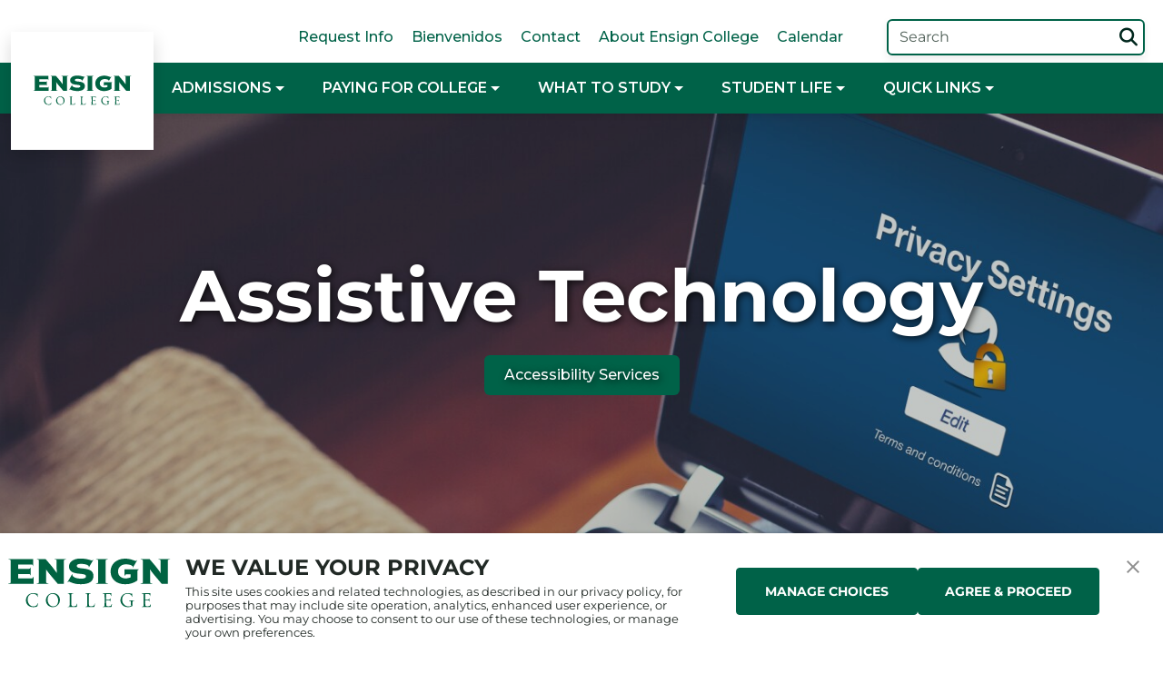

--- FILE ---
content_type: text/html;charset=UTF-8
request_url: https://www.ensign.edu/accessibility/assistive-technology
body_size: 13675
content:
<!doctype html>
<html class="Page page" lang="en-US">

  <head>
    <meta charset="utf-8">

    <!-- meta name="viewport" content="width=device-width, initial-scale=1, maximum-scale=5" -->
    <meta name="viewport" content="width=device-width, initial-scale=1"><title>Assistive Technology | Accessibility Support at Ensign College</title><meta name="description" content="Discover assistive technology resources at Ensign College—tools and support to ensure equal access for students with disabilities or learning differences. "><link rel="canonical" href="https://www.ensign.edu/accessibility/assistive-technology"><meta name="brightspot.contentId" content="00000174-8da7-d58c-a7f5-9fe7f1670001">

    <meta property="og:title" content="Assistive Technology">

    <meta property="og:url" content="https://www.ensign.edu/accessibility/assistive-technology">

    <meta property="og:image" content="https://lds-business-college.brightspotcdn.com/dims4/default/c1ac693/2147483647/strip/true/crop/3000x3000+1491+0/resize/1200x1200!/quality/90/?url=http%3A%2F%2Fensign-brightspot.s3.us-east-2.amazonaws.com%2F07%2Fe3%2Fcf434c775ac3fc27d75aef96c000%2Fadobestock-89754338-0.jpeg">

    
    <meta property="og:image:url" content="https://lds-business-college.brightspotcdn.com/dims4/default/c1ac693/2147483647/strip/true/crop/3000x3000+1491+0/resize/1200x1200!/quality/90/?url=http%3A%2F%2Fensign-brightspot.s3.us-east-2.amazonaws.com%2F07%2Fe3%2Fcf434c775ac3fc27d75aef96c000%2Fadobestock-89754338-0.jpeg">
    
    <meta property="og:image:width" content="1200">
    <meta property="og:image:height" content="1200">
    <meta property="og:image:type" content="image">
    
    <meta property="og:image:alt" content="female accessing computer privacy settings">
    


    <meta property="og:site_name" content="Ensign College Main Site">



    <meta property="og:type" content="website">

    
    <meta name="twitter:card" content="summary_large_image"/>
    
    
    
    
    
    <meta name="twitter:image" content="https://lds-business-college.brightspotcdn.com/dims4/default/e62d9cd/2147483647/strip/true/crop/4500x2531+0+0/resize/1200x675!/quality/90/?url=http%3A%2F%2Fensign-brightspot.s3.us-east-2.amazonaws.com%2F07%2Fe3%2Fcf434c775ac3fc27d75aef96c000%2Fadobestock-89754338-0.jpeg"/>


    
    <meta name="twitter:image:alt" content="female accessing computer privacy settings"/>
    
    
    <meta name="twitter:site" content="@ensignslc"/>
    
    
    
    <meta name="twitter:title" content="Assistive Technology"/>
    



    
<link rel="preload" href="/styleguide/assets/fonts/Montserrat-VariableFont_wght-kern-latin.woff2" as="font" type="font/woff2" crossorigin>

<style>
  @font-face {
    font-family: 'Montserrat';
    font-weight: 100 900;
    font-display: swap;
    src: url(/styleguide/assets/fonts/Montserrat-VariableFont_wght-kern-latin.woff2) format('woff2'), url(/styleguide/assets/fonts/Montserrat-VariableFont_wght-kern-latin.woff) format('woff');
  }
  
</style>
 

    <script src="https://kit.fontawesome.com/d267229a14.js" crossorigin="anonymous" async data-search-pseudo-elements></script>

    <link href="https://lds-business-college.brightspotcdn.com/resource/00000174-2fb3-dfcb-a97e-ffb3a4c80000/styleguide/All.min.2548c6cbf3d7bd95a40940bb42daf590.gz.css" rel="preload" as="style">
    <link rel="stylesheet" href="https://lds-business-college.brightspotcdn.com/resource/00000174-2fb3-dfcb-a97e-ffb3a4c80000/styleguide/All.min.2548c6cbf3d7bd95a40940bb42daf590.gz.css">
    <link rel="stylesheet" media="print" href="https://lds-business-college.brightspotcdn.com/resource/00000174-2fb3-dfcb-a97e-ffb3a4c80000/styleguide/Print.min.3b915760bafd1d34c46563a38eb836c0.gz.css">
    
    <style>
  :root {}
</style>
    <style>.input-error {
    color: var(--bs-danger);
    font-weight: 700;
}</style>
<style>.footer {
    padding-bottom: 4.25rem;
}
#messenger-root {
    z-index: 6 !important;
}</style>

    <link rel="apple-touch-icon"sizes="180x180"href="/apple-touch-icon.png">
<link rel="icon"type="image/png"href="/favicon-32x32.png">
<link rel="icon"type="image/png"href="/favicon-16x16.png">


    

    <link type="application/rss+xml" rel="alternate" title="Assistive Technology" href="https://www.ensign.edu/accessibility/assistive-technology.rss"><script type="application/ld+json">{"@context":"http://schema.org","@graph":[{"@type":"Organization","@id":"https://www.ensign.edu/#organization","image":{"@id":"https://www.ensign.edu/#logo"},"logo":{"@type":"ImageObject","@id":"https://www.ensign.edu/#logo","inLanguage":"en-US","url":"https://lds-business-college.brightspotcdn.com/6c/99/0317974248b7a03a5c793a124480/ensign-logo-site.svg"},"name":"Ensign College","url":"https://www.ensign.edu"},{"@type":"Website","description":"Main website for Ensign College","@id":"https://www.ensign.edu/#website","inLanguage":"en-US","name":"Ensign College","publisher":{"@id":"https://www.ensign.edu/#organization"},"url":"https://www.ensign.edu"},{"@type":"ImageObject","width":675,"@id":"https://www.ensign.edu/accessibility/assistive-technology/#primaryimage","inLanguage":"en-US","url":"https://lds-business-college.brightspotcdn.com/dims4/default/1906ce8/2147483647/strip/false/crop/4500x2531+0+0/resize/1200x675!/quality/90/?url=http%3A%2F%2Fensign-brightspot.s3.us-east-2.amazonaws.com%2F07%2Fe3%2Fcf434c775ac3fc27d75aef96c000%2Fadobestock-89754338-0.jpeg","height":1200},{"@type":"WebPage","potentialAction":[{"@type":"ReadAction","target":"https://www.ensign.edu/accessibility/assistive-technology"}],"breadcrumb":{"@type":"BreadcrumbList","itemListElement":[{"@type":"ListItem","item":"https://www.ensign.edu/student-resources","name":"Student Resources","position":1},{"@type":"ListItem","item":"https://www.ensign.edu/student-life/accessibility","name":"Accessibility Services","position":2}]},"description":"Discover assistive technology resources at Ensign College—tools and support to ensure equal access for students with disabilities or learning differences. ","@id":"https://www.ensign.edu/accessibility/assistive-technology/#webpage","inLanguage":"en-US","primaryImageOfPage":{"@id":"https://www.ensign.edu/accessibility/assistive-technology/#primaryimage"},"name":"Assistive Technology","isPartOf":{"@id":"https://www.ensign.edu/#website"},"datePublished":"2020-09-14T18:31:37.171Z","dateModified":"2025-11-18T23:26:35.434Z","url":"https://www.ensign.edu/accessibility/assistive-technology"}]}</script>

    <script>window.dataLayer = window.dataLayer || [];
function gtag(){dataLayer.push(arguments);}

gtag('consent', 'default', {
    ad_storage: 'denied',
    analytics_storage: 'denied',
    functionality_storage: 'denied',
    personalization_storage: 'denied',
    wait_for_update: 500,
    region: ['AT','BE','BG','HR','CY','CZ','DK','EE','FI','FR','DE','GB','GR','HU','IE','IT','LV','LT','LU','MT','NL','NO','PL','PT','RO','SK','SI','ES','SE','CH']
});

gtag('consent', 'default', {
    ad_storage: 'denied',
    analytics_storage: 'granted',
    functionality_storage: 'granted',
    personalization_storage: 'denied',
    wait_for_update: 500,
    region: ['US-CA']
});

gtag('consent', 'default', {
    ad_storage: 'denied',
    ad_user_data: 'denied',
    ad_personalization: 'denied',
    analytics_storage: 'granted',
    functionality_storage: 'granted',
    personalization_storage: 'granted',
    'wait_for_update': 500
});
</script>
<script>(function(w,d,s,l,i){w[l]=w[l]||[];w[l].push({'gtm.start':
new Date().getTime(),event:'gtm.js'});var f=d.getElementsByTagName(s)[0],
j=d.createElement(s),dl=l!='dataLayer'?'&l='+l:'';j.async=true;j.src=
'https://www.googletagmanager.com/gtm.js?id='+i+dl+ '&gtm_auth=5vnZKIs4v4x6hqpZgAlBzQ&gtm_preview=env-46&gtm_cookies_win=x';f.parentNode.insertBefore(j,f);
})(window,document,'script','dataLayer','GTM-K439NG');</script>

    
</head>


  <body class="" >

    
    



    
        <ps-header class="header d-lg-grid w-100 p-0 z-10 header-dark-light navbar" data-with-toggle-menu itemscope itemtype="http://schema.org/WPHeader" role="banner">
          <a class="skip-to-main-content btn visually-hidden-focusable" href="#maincontent">Skips to main content</a>

          <div class="header-content container-fluid mw-1440 w-100 align-items-lg-stretch">
            
              
                <div class="logo navbar-brand m-lg-0 p-lg-0"><a href="/"  >
    
      
        <picture>
    
    
        
            

        
    

    
    
        
    

    
        <source
    
        srcset="https://lds-business-college.brightspotcdn.com/6c/99/0317974248b7a03a5c793a124480/ensign-logo-site.svg"/>
    


    
    
  <img class="image page-logo px-lg-6 py-lg-2 px-4 img-fluid" alt="Ensign College"src="https://lds-business-college.brightspotcdn.com/6c/99/0317974248b7a03a5c793a124480/ensign-logo-site.svg">

</picture>

      
    
</a>
</div>
              
            
            <!-- header title -->
            
            <!-- search and other actions -->
            
              <div class="mobile-icons">
                <a href="https://www.ensign.edu/search" class="mobile-search"><svg xmlns="http://www.w3.org/2000/svg" fill="currentColor" class="bi bi-search" viewBox="0 0 16 16">
  <path d="M11.742 10.344a6.5 6.5 0 1 0-1.397 1.398h-.001q.044.06.098.115l3.85 3.85a1 1 0 0 0 1.415-1.414l-3.85-3.85a1 1 0 0 0-.115-.1zM12 6.5a5.5 5.5 0 1 1-11 0 5.5 5.5 0 0 1 11 0"/>
</svg></a>
                <button class="menu-opener navbar-toggler border-0" type="button" data-bs-toggle="offcanvas" data-bs-target="#offcanvasNav" aria-controls="offcanvasNav" aria-label="Toggle Navigation">
                  <span class="navbar-toggler-icon"></span>
                </button>
              </div>
              <div class="nav-aside offcanvas-lg offcanvas-end" tabindex="-1" id="offcanvasNav" data-bs-scroll="false" data-bs-backdrop="true" data-aria-labelledby="offcanvasNavLabel">
                <div class="offcanvas-header flex-row-reverse">
                  <h5 class="offcanvas-title visually-hidden-focusable" id="offcanvasNavLabel">Mobile Navigation</h5>
                  <button type="button" class="btn-close menu-closer fs-4" data-bs-dismiss="offcanvas" data-bs-target="#offcanvasNav" aria-label="Close"></button>
                </div>
                <div class="action offcanvas-body d-lg-grid d-flex align-items-lg-center">
                  
                    <div class="site-navigation mb-lg-0 mb-6">
                      <nav class="SiteNavigation navbar navbar-expand-lg text-left
    " 
     itemscope itemtype="http://schema.org/SiteNavigationElement"
    
    aria-label="Primary">
  <div class="nav-container">
    
    
      <div class="navbar-collapse">
        <ul class="navbar-nav items align-items-start">
          
            
                <li class="nav-item">
  
    <button class="nav-link fw-semibold text-uppercase btn btn-sm dt dropdown-toggle" type="button"
       data-bs-target="#dd-978745247c8c222b" data-bs-toggle="dropdown">Admissions</button>
    
        
        <div class="dw dropdown-menu p-lg-3 glass" id="dd-978745247c8c222b">
          
            <ul class="links list-unstyled">
              
                <li><a class="nav-link-item d-block"
    href="https://www.ensign.edu/admissions"
    >
  
    <span class="title">Admissions: Start Here</span>
  
  </a></li>
              
                <li><a class="nav-link-item d-block"
    href="https://www.ensign.edu/admissions/domestic-students"
    >
  
    <span class="title">Domestic Admissions</span>
  
  </a></li>
              
                <li><a class="nav-link-item d-block"
    href="https://www.ensign.edu/admissions/international-admissions"
    >
  
    <span class="title">International Admissions</span>
  
  </a></li>
              
                <li><a class="nav-link-item d-block"
    href="https://www.ensign.edu/campus-tours"
    >
  
    <span class="title">Campus Tours &amp; Events</span>
  
  </a></li>
              
                <li><a class="nav-link-item d-block"
    href="https://www.ensign.edu/registration/ecclesiastical-endorsement"
    >
  
    <span class="title">Ecclesiastical Endorsement</span>
  
  </a></li>
              
                <li><a class="nav-link-item d-block"
    href="https://www.ensign.edu/new-student-checklist"
    >
  
    <span class="title">New Student Checklist</span>
  
  </a></li>
              
                <li><a class="nav-link-item d-block"
    href="https://www.ensign.edu/parent-leader-resources"
    >
  
    <span class="title">Parent and Leader Resources</span>
  
  </a></li>
              
            </ul>
          <div class="arrow" data-popper-arrow></div>
        </div>
    
  
</li>
            
          
            
                <li class="nav-item">
  
    <button class="nav-link fw-semibold text-uppercase btn btn-sm dt dropdown-toggle" type="button"
       data-bs-target="#dd-327835e738410bbe" data-bs-toggle="dropdown">Paying for College</button>
    
        
        <div class="dw dropdown-menu p-lg-3 glass" id="dd-327835e738410bbe">
          
            <ul class="links list-unstyled">
              
                <li><a class="nav-link-item d-block"
    href="https://www.ensign.edu/paying-for-college"
    >
  
    <span class="title">Tuition &amp; Costs</span>
  
  </a></li>
              
                <li><a class="nav-link-item d-block"
    href="https://www.ensign.edu/scholarships"
    >
  
    <span class="title">Scholarships</span>
  
  </a></li>
              
                <li><a class="nav-link-item d-block"
    href="https://www.ensign.edu/financial-aid"
    >
  
    <span class="title">Financial Aid</span>
  
  </a></li>
              
                <li><a class="nav-link-item d-block"
    href="https://www.ensign.edu/employment-opportunities/#list-jobs-for-students"
    target="_blank" rel="noopener">
  
    <span class="title">Student Jobs</span>
  
  </a></li>
              
            </ul>
          <div class="arrow" data-popper-arrow></div>
        </div>
    
  
</li>
            
          
            
                <li class="nav-item">
  
    <button class="nav-link fw-semibold text-uppercase btn btn-sm dt dropdown-toggle" type="button"
       data-bs-target="#dd-f9cc038c24891d43" data-bs-toggle="dropdown">What to Study</button>
    
        
        <div class="dw dropdown-menu p-lg-3 glass" id="dd-f9cc038c24891d43">
          
            <ul class="links list-unstyled">
              
                <li><a class="nav-link-item d-block"
    href="https://www.ensign.edu/degrees-certificates"
    >
  
    <span class="title">Degrees &amp; Certificates</span>
  
  </a></li>
              
                <li><a class="nav-link-item d-block"
    href="https://www.ensign.edu/institute"
    >
  
    <span class="title">Ensign College Institute of Religion</span>
  
  </a></li>
              
                <li><a class="nav-link-item d-block"
    href="https://www.ensign.edu/program-contacts"
    >
  
    <span class="title">Program Contacts</span>
  
  </a></li>
              
                <li><a class="nav-link-item d-block"
    href="https://ensign.smartcatalogiq.com/2025-2026/academic-catalog/"
    target="_blank" rel="noopener">
  
    <span class="title">Academic Catalog</span>
  
  </a></li>
              
                <li><a class="nav-link-item d-block"
    href="https://airtable.com/app5qcolcAdNy51c1/shrk4R2chTHNlc2PO"
    target="_blank" rel="noopener">
  
    <span class="title">Course Materials</span>
  
  </a></li>
              
            </ul>
          <div class="arrow" data-popper-arrow></div>
        </div>
    
  
</li>
            
          
            
                <li class="nav-item">
  
    <button class="nav-link fw-semibold text-uppercase btn btn-sm dt dropdown-toggle" type="button"
       data-bs-target="#dd-fc1a7581cdb5a846" data-bs-toggle="dropdown">Student Life</button>
    
        
        <div class="dw dropdown-menu p-lg-3 glass" id="dd-fc1a7581cdb5a846">
          
            <ul class="links list-unstyled">
              
                <li><div class="nav-group title fs-8 fw-bold text-primary mb-2o5 text-uppercase pt-2o5 px-4">Student Services</div>

    <ul class="nav-group items list-unstyled">
        
            
                <li class="items-item" ><a class="nav-link-item d-block"
    href="https://www.ensign.edu/student-resources"
    >
  
    <span class="title">Student Resources</span>
  
  </a></li>
            
                <li class="items-item" ><a class="nav-link-item d-block"
    href="https://www.ensign.edu/success-teams"
    >
  
    <span class="title">Student Success Teams</span>
  
  </a></li>
            
                <li class="items-item" ><a class="nav-link-item d-block"
    href="https://www.ensign.edu/academic-advising"
    >
  
    <span class="title">Academic Advising</span>
  
  </a></li>
            
                <li class="items-item" ><a class="nav-link-item d-block"
    href="https://www.ensign.edu/registration"
    >
  
    <span class="title">Registration</span>
  
  </a></li>
            
                <li class="items-item" ><a class="nav-link-item d-block"
    href="https://www.ensign.edu/international-students"
    >
  
    <span class="title">International Students</span>
  
  </a></li>
            
                <li class="items-item" ><a class="nav-link-item d-block"
    href="https://www.ensign.edu/CIS"
    >
  
    <span class="title">Career &amp; Internship Services</span>
  
  </a></li>
            
                <li class="items-item" ><a class="nav-link-item d-block"
    href="https://www.ensign.edu/student-life/accessibility"
    >
  
    <span class="title">Accessibility Services</span>
  
  </a></li>
            
                <li class="items-item" ><a class="nav-link-item d-block"
    href="https://www.ensign.edu/counseling-services"
    >
  
    <span class="title">Counseling Services</span>
  
  </a></li>
            
        
    </ul>
</li>
              
                <li><div class="nav-group title fs-8 fw-bold text-primary mb-2o5 text-uppercase pt-2o5 px-4">Involvement</div>

    <ul class="nav-group items list-unstyled">
        
            
                <li class="items-item" ><a class="nav-link-item d-block"
    href="https://www.ensign.edu/student-events-activities"
    >
  
    <span class="title">Student Events &amp; Activities</span>
  
  </a></li>
            
                <li class="items-item" ><a class="nav-link-item d-block"
    href="https://www.ensign.edu/student-engagement-and-leadership"
    >
  
    <span class="title">Student Engagement and Leadership</span>
  
  </a></li>
            
                <li class="items-item" ><a class="nav-link-item d-block"
    href="https://www.ensign.edu/clubs-and-student-organizations"
    >
  
    <span class="title">Student Clubs</span>
  
  </a></li>
            
                <li class="items-item" ><a class="nav-link-item d-block"
    href="https://www.ensign.edu/alumni"
    >
  
    <span class="title">Alumni</span>
  
  </a></li>
            
        
    </ul>
</li>
              
            </ul>
          <div class="arrow" data-popper-arrow></div>
        </div>
    
  
</li>
            
          
            
                <li class="nav-item">
  
    <button class="nav-link fw-semibold text-uppercase btn btn-sm dt dropdown-toggle" type="button"
       data-bs-target="#dd-4d33075bb677d57d" data-bs-toggle="dropdown">Quick Links</button>
    
        
        <div class="dw dropdown-menu p-lg-3 glass" id="dd-4d33075bb677d57d">
          
            <ul class="links list-unstyled">
              
                <li><div class="nav-group title fs-8 fw-bold text-primary mb-2o5 text-uppercase pt-2o5 px-4">Campus Needs</div>

    <ul class="nav-group items list-unstyled">
        
            
                <li class="items-item" ><a class="nav-link-item d-block"
    href="https://my.ensign.edu/"
    target="_blank" rel="noopener">
  
    <span class="title">My Ensign</span>
  
  </a></li>
            
                <li class="items-item" ><a class="nav-link-item d-block"
    href="https://ensign.instructure.com/"
    target="_blank" rel="noopener">
  
    <span class="title">Canvas</span>
  
  </a></li>
            
                <li class="items-item" ><a class="nav-link-item d-block"
    href="http://ensign.collegescheduler.com/"
    target="_blank" rel="noopener">
  
    <span class="title">College Scheduler</span>
  
  </a></li>
            
                <li class="items-item" ><a class="nav-link-item d-block"
    href="https://ensign.student.civitaslearning.com/"
    target="_blank" rel="noopener">
  
    <span class="title">Grad Planner</span>
  
  </a></li>
            
                <li class="items-item" ><a class="nav-link-item d-block"
    href="https://sunapsis.ensign.edu/"
    target="_blank" rel="noopener">
  
    <span class="title">Ensign International</span>
  
  </a></li>
            
                <li class="items-item" ><a class="nav-link-item d-block"
    href="https://library.ensign.edu/"
    target="_blank" rel="noopener">
  
    <span class="title">Library</span>
  
  </a></li>
            
                <li class="items-item" ><a class="nav-link-item d-block"
    href="https://password.ensign.edu/pma"
    target="_blank" rel="noopener">
  
    <span class="title">Reset My NetID Password</span>
  
  </a></li>
            
                <li class="items-item" ><a class="nav-link-item d-block"
    href="https://www.registerblast.com/ensign/Exam/List"
    target="_blank" rel="noopener">
  
    <span class="title">Testing Center Scheduling</span>
  
  </a></li>
            
                <li class="items-item" ><a class="nav-link-item d-block"
    href="https://webprint.ensign.edu/myprintcenter/"
    target="_blank" rel="noopener">
  
    <span class="title">Web Print (On Campus)</span>
  
  </a></li>
            
                <li class="items-item" ><a class="nav-link-item d-block"
    href="https://www.ensign.edu/employment-opportunities/#list-jobs-for-students"
    target="_blank" rel="noopener">
  
    <span class="title">Student Jobs</span>
  
  </a></li>
            
                <li class="items-item" ><a class="nav-link-item d-block"
    href="https://wd501.myworkday.com/ensigncollege/login.htmld"
    target="_blank" rel="noopener">
  
    <span class="title">Workday</span>
  
  </a></li>
            
        
    </ul>
</li>
              
                <li><div class="nav-group title fs-8 fw-bold text-primary mb-2o5 text-uppercase pt-2o5 px-4">External Resources</div>

    <ul class="nav-group items list-unstyled">
        
            
                <li class="items-item" ><a class="nav-link-item d-block"
    href="https://portal.office.com/"
    target="_blank" rel="noopener">
  
    <span class="title">Office 365</span>
  
  </a></li>
            
                <li class="items-item" ><a class="nav-link-item d-block"
    href="https://app.joinhandshake.com/stu"
    target="_blank" rel="noopener">
  
    <span class="title">Handshake</span>
  
  </a></li>
            
                <li class="items-item" ><a class="nav-link-item d-block"
    href="https://ces.peoplegrove.com/hub/ces/organizations/ensign-connect"
    target="_blank" rel="noopener">
  
    <span class="title">Ensign Connect</span>
  
  </a></li>
            
                <li class="items-item" ><a class="nav-link-item d-block"
    href="https://www.ensign.edu/grammarly-premium"
    >
  
    <span class="title">Grammarly Premium</span>
  
  </a></li>
            
                <li class="items-item" ><a class="nav-link-item d-block"
    href="https://lnkd.in/gSHF6Pd"
    target="_blank" rel="noopener">
  
    <span class="title">LinkedIn Learning</span>
  
  </a></li>
            
        
    </ul>
</li>
              
            </ul>
          <div class="arrow" data-popper-arrow></div>
        </div>
    
  
</li>
            
          
        </ul>
      </div>
    

  </div>
</nav>
                    </div>
                  
                  <div class="top-nav d-lg-grid pe-lg-2">
                    
                      <nav class="header-links m-lg-0 mb-4 fw-medium" aria-label="Header Links">
                        <ul class="nav flex-lg-row flex-column">
                          
                            <li class="nav-item mb-lg-0 mb-1 me-lg-5">
    <a class="link" href="https://ensign-11340.page451.sites.451.io/" target="_blank">Request Info</a>
</li>
                          
                            <li class="nav-item mb-lg-0 mb-1 me-lg-5">
    <a class="link" href="https://www.ensign.edu/bienvenidos">Bienvenidos</a>
</li>
                          
                            <li class="nav-item mb-lg-0 mb-1 me-lg-5">
    <a class="link" href="https://www.ensign.edu/contact">Contact</a>
</li>
                          
                            <li class="nav-item mb-lg-0 mb-1 me-lg-5">
    <a class="link" href="https://www.ensign.edu/about">About Ensign College</a>
</li>
                          
                            <li class="nav-item mb-lg-0 mb-1 ">
    <a class="link" href="https://calendar.ensign.edu/" target="_blank">Calendar</a>
</li>
                          
                        </ul>
                      </nav>
                    
                    
                    
                      <div class="search">
                        <form class="search-form shadow-sm position-relative" action="https://www.ensign.edu/search" autocomplete="off" role="search">
                          <label for="q-header-search" class="form-label visually-hidden">Search Term</label>
                          <input type="text" class="form-control pe-12 border-primary border-2" name="q" id="q-header-search" placeholder="Search">
                          <button class="bg-transparent p-2 position-absolute top-50 end-0 translate-middle-y border-0 text-primary-emphasis text-primary-hover lh-1" type="submit">
                            <span class="visually-hidden-focusable">Search</span>
                            <i class="fas fa-search fs-5"></i>
                          </button>
                        </form>
                      </div>
                    
                  </div>
                </div>
              </div>
            
          </div>
        </ps-header>
    


    <main class=" d-lg-flex flex-column" id="maincontent">
      
    
      
        

        
          <div class="page-lead">
            <div class="PromoFullWidth-Large m-auto overflow-hidden d-grid two-cell two-cell-md of-25 w-100 promo color-overlay text-center"
style="--bs-body-color:#ffffff;--ec-title-text-color-rgb:255,255,255;--ec-description-text-color:#ffffff;--ec-category-text-color-rgb:255,255,255;--ec-category-text-hover-color-rgb:255,255,255;">
    <span class="Anchor visually-hidden" id="promo-assistive-technology"></span>
    
        <div class="promo-bg g-items" style="background-position:center center;background-size:cover;background-image:url('https://lds-business-college.brightspotcdn.com/dims4/default/c5f9c1e/2147483647/strip/true/crop/4500x1289+0+0/resize/1920x550!/quality/90/?url=http%3A%2F%2Fensign-brightspot.s3.us-east-2.amazonaws.com%2F07%2Fe3%2Fcf434c775ac3fc27d75aef96c000%2Fadobestock-89754338-0.jpeg');background-image:image-set(url(&#x27;https://lds-business-college.brightspotcdn.com/dims4/default/b41cd72/2147483647/strip/true/crop/4500x1289+0+0/resize/1920x550!/format/webp/quality/90/?url=http%3A%2F%2Fensign-brightspot.s3.us-east-2.amazonaws.com%2F07%2Fe3%2Fcf434c775ac3fc27d75aef96c000%2Fadobestock-89754338-0.jpeg&#x27;) 1x,url(&#x27;https://lds-business-college.brightspotcdn.com/dims4/default/ac53db5/2147483647/strip/true/crop/4500x1289+0+0/resize/3840x1100!/format/webp/quality/90/?url=http%3A%2F%2Fensign-brightspot.s3.us-east-2.amazonaws.com%2F07%2Fe3%2Fcf434c775ac3fc27d75aef96c000%2Fadobestock-89754338-0.jpeg&#x27;) 2x,url(&#x27;https://lds-business-college.brightspotcdn.com/dims4/default/4c9ea98/2147483647/strip/true/crop/4500x1289+0+0/resize/5760x1650!/format/webp/quality/90/?url=http%3A%2F%2Fensign-brightspot.s3.us-east-2.amazonaws.com%2F07%2Fe3%2Fcf434c775ac3fc27d75aef96c000%2Fadobestock-89754338-0.jpeg&#x27;) 3x);" aria-hidden="true" role="presentation"></div>
    
    
    <div class="promo-container z-3 mw-960 align-self-center justify-self-center g-items">
            <div class="promo-content py-lg-15 pt-9 pb-11 px-9 text-shadow">
                
                
  <h1 class="promo-title display-1 lh-xs mb-5 text-center fw-bold">
    
    <span class="link">Assistive Technology</span>

  </h1>

                
                
                    
    <div class="promo-description ec-description text-center fs-5o5 fw-semibold">
    <a class="link btn btn-primary-inverse" href="https://www.ensign.edu/student-life/accessibility">Accessibility Services</a>

            
        
    </div>

                
                
                  
                  
                
            </div>
    </div>
    
    
</div>
          </div>
        
      

      <div class="w-100 align-self-center" data-container>
        <div class="content">
          
            
              
                
                  <section class="PromoImageOnSideLarge d-flex justify-content-center promo px-4 py-lg-20 py-md-15 py-10 text-start"
>
    <span class="Anchor visually-hidden" id="promo-what-is-assistive-technology"></span>
    <div class="promo-container mw-960 row">
      
        <div class="promo-image d-flex align-items-md-center justify-content-center col-md-6 mb-md-0 mb-4">
          
            
            <picture>
    
    
        
            

        
    

    
    
        
    
            <source type="image/webp"  width="410"
     height="550"
        srcset="https://lds-business-college.brightspotcdn.com/dims4/default/25a1b71/2147483647/strip/true/crop/2982x4000+1509+0/resize/410x550!/format/webp/quality/90/?url=http%3A%2F%2Fensign-brightspot.s3.us-east-2.amazonaws.com%2Feb%2Fdc%2F229688c72b276112f6f3a44aeea7%2Fadobestock-181497203.jpeg 1x,https://lds-business-college.brightspotcdn.com/dims4/default/e59afc3/2147483647/strip/true/crop/2982x4000+1509+0/resize/820x1100!/format/webp/quality/90/?url=http%3A%2F%2Fensign-brightspot.s3.us-east-2.amazonaws.com%2Feb%2Fdc%2F229688c72b276112f6f3a44aeea7%2Fadobestock-181497203.jpeg 2x,https://lds-business-college.brightspotcdn.com/dims4/default/59193a7/2147483647/strip/true/crop/2982x4000+1509+0/resize/1230x1650!/format/webp/quality/90/?url=http%3A%2F%2Fensign-brightspot.s3.us-east-2.amazonaws.com%2Feb%2Fdc%2F229688c72b276112f6f3a44aeea7%2Fadobestock-181497203.jpeg 3x"/>
    

    
        <source width="410"
     height="550"
        srcset="https://lds-business-college.brightspotcdn.com/dims4/default/5df6dd4/2147483647/strip/true/crop/2982x4000+1509+0/resize/410x550!/quality/90/?url=http%3A%2F%2Fensign-brightspot.s3.us-east-2.amazonaws.com%2Feb%2Fdc%2F229688c72b276112f6f3a44aeea7%2Fadobestock-181497203.jpeg"/>
    


    
    
  <img class="image img-fluid" alt="student looking at programming code on a computer" width="410" height="550" srcset="https://lds-business-college.brightspotcdn.com/dims4/default/5df6dd4/2147483647/strip/true/crop/2982x4000+1509+0/resize/410x550!/quality/90/?url=http%3A%2F%2Fensign-brightspot.s3.us-east-2.amazonaws.com%2Feb%2Fdc%2F229688c72b276112f6f3a44aeea7%2Fadobestock-181497203.jpeg 1x,https://lds-business-college.brightspotcdn.com/dims4/default/b3957ac/2147483647/strip/true/crop/2982x4000+1509+0/resize/820x1100!/quality/90/?url=http%3A%2F%2Fensign-brightspot.s3.us-east-2.amazonaws.com%2Feb%2Fdc%2F229688c72b276112f6f3a44aeea7%2Fadobestock-181497203.jpeg 2x,https://lds-business-college.brightspotcdn.com/dims4/default/988d8f3/2147483647/strip/true/crop/2982x4000+1509+0/resize/1230x1650!/quality/90/?url=http%3A%2F%2Fensign-brightspot.s3.us-east-2.amazonaws.com%2Feb%2Fdc%2F229688c72b276112f6f3a44aeea7%2Fadobestock-181497203.jpeg 3x"src="https://lds-business-college.brightspotcdn.com/dims4/default/5df6dd4/2147483647/strip/true/crop/2982x4000+1509+0/resize/410x550!/quality/90/?url=http%3A%2F%2Fensign-brightspot.s3.us-east-2.amazonaws.com%2Feb%2Fdc%2F229688c72b276112f6f3a44aeea7%2Fadobestock-181497203.jpeg">

</picture>

          
        </div>
      

      <div class="promo-content d-flex col-md-5 offset-md-1 flex-column justify-content-center">
        
        
  <h2 class="promo-title display-5 fw-normal">
    
    <span class="link">What Is Assistive Technology?</span>

  </h2>


        
        
    <div class="promo-description ec-description">Assistive technology is any item, piece of equipment, or system that can increase, maintain, or improve independence. These items may be high- or low-tech. While many assistive tech devoices were designed for people with disabilities, many people use them. If you’ve used Siri or another voice-activated assistant on your phone, you’ve used assistive technology!<br><br>Whether or not you have a disability, you may find using some assistive technology helpful. While this is not a comprehensive list, you can explore different assistive technologies and find one that may help you.<br><br><em>Disclaimer: Links on this page point to external sites not affiliated in any way with Ensign College.</em>
            
        
    </div>


        
        


        
        

      </div>

      
    </div>
</section>
                
              
            
              
                <section class="ListAccordion list px-lg-20 py-xxl-15 py-md-12 text-start py-12 px-4 mw-1440 mx-auto"
                  style="
                          --titleMaxWidth:400px;
                          --promoDescriptionH1MaxWidth:1440px;"
    >
  <span class="Anchor visually-hidden" id="list-resources-by-need"></span>
  
  
  <h2 class="list-title ec-title display-5 fw-normal">Resources by Need</h2>


  
  

    
      
        <ul class="accordion accordion-flush list-items text-start" id="accordion-a8338913f976aea7">
          
            
              <li class="accordion-item">
                <h3 class="accordion-header">
                  <button class="accordion-button collapsed" type="button" data-bs-toggle="collapse" data-bs-target="#accordion-item-95a6de0afc92cf36" aria-expanded="false" aria-controls="accordion-item-95a6de0afc92cf36">
                    Reading and Literacy Support
                  </button>
                </h3>
                <div id="accordion-item-95a6de0afc92cf36" class="accordion-collapse collapse">
                  <div class="accordion-body">
                    
                      <div class="RichTextModule rich-text px-md-10 px-5 py-md-10 py-5 d-flex flex-column align-items-center"
  >
    <span class="Anchor visually-hidden" id="richtext-reading-and-literacy-support"></span>

    
    

    
      
    <div class="rich-text-body clearfix w-100"><p>
    <a class="link" href="https://www.bookshare.org/cms/" target="_blank">Bookshare</a>
<br></p><ul><li><span class="cms-color-black">Largest online library of accessible reading materials for people with print disabilities</span></li></ul><p>
    <a class="link" href="https://www.kurzweil3000.com/KLogin.php" target="_blank">Kurzweil</a>
<br></p><ul><li><span class="cms-color-black">Text-to-speech/screenreader software</span></li><li><span class="cms-color-black">You have free access with your Ensign email!</span></li></ul><p>
    <a class="link" href="https://chrome.google.com/webstore/detail/mercury-reader/oknpjjbmpnndlpmnhmekjpocelpnlfdi?hl=en" target="_blank">Mercury Reader</a>
<br></p><ul><li><span class="cms-color-black">Chrome extension that can remove ads and distractions, leaving only text and images</span></li><li><span class="cms-color-black">Adjust typeface and text size</span></li></ul><p>
    <a class="link" href="https://rewordify.com/" target="_blank">Rewordify</a>
<br></p><ul><li><span class="cms-color-black">Replaces higher-level vocabulary with words that are easier to understand</span></li></ul><p>
    <a class="link" href="https://chrome.google.com/webstore/detail/spreed-speed-read-the-web/ipikiaejjblmdopojhpejjmbedhlibno?hl=en" target="_blank">Spreed</a>
<br></p><ul><li><span class="cms-color-black">Chrome extension that helps you read at double or triple your normal speed</span></li></ul></div>

    

    
</div>
                    
                  </div>
                </div>
              </li>
            
          
            
              <li class="accordion-item">
                <h3 class="accordion-header">
                  <button class="accordion-button collapsed" type="button" data-bs-toggle="collapse" data-bs-target="#accordion-item-2dd39ea3ceb3f178" aria-expanded="false" aria-controls="accordion-item-2dd39ea3ceb3f178">
                    Writing
                  </button>
                </h3>
                <div id="accordion-item-2dd39ea3ceb3f178" class="accordion-collapse collapse">
                  <div class="accordion-body">
                    
                      <div class="RichTextModule rich-text px-md-10 px-5 py-md-10 py-5 d-flex flex-column align-items-center"
  >
    <span class="Anchor visually-hidden" id="richtext-writing"></span>

    
    

    
      
    <div class="rich-text-body clearfix w-100"><p>
    <a class="link" href="https://www.gingersoftware.com/spellcheck#.X07XdHlKg2w" target="_blank">Ginger</a>
<br></p><ul><li><span class="cms-color-black">Corrects your typos, phonetic mistakes, severe spelling mistakes, and misused words based on the context of a sentence</span></li></ul><p>
    <a class="link" href="https://www.grammarly.com/p" target="_blank">Grammarly</a>
<br></p><ul><li><span class="cms-color-black">Eliminate writing mistakes and contextual errors, spelling errors, and poor vocabulary usage</span></li><li><span class="cms-color-black">Find the word you are looking for with synonym suggestions</span></li></ul><p>
    <a class="link" href="http://www.hemingwayapp.com/" target="_blank">Hemingway</a>
<br></p><ul><li><span class="cms-color-black">Helps you make your writing bold and clear</span></li><li><span class="cms-color-black">Highlights lengthy and complex sentences, points out adverbs, weakening phrases, and passive voice</span></li></ul></div>

    

    
</div>
                    
                  </div>
                </div>
              </li>
            
          
            
              <li class="accordion-item">
                <h3 class="accordion-header">
                  <button class="accordion-button collapsed" type="button" data-bs-toggle="collapse" data-bs-target="#accordion-item-8fbf688ce329f501" aria-expanded="false" aria-controls="accordion-item-8fbf688ce329f501">
                    Dictation/Speech-to-Text/Speech Recognition
                  </button>
                </h3>
                <div id="accordion-item-8fbf688ce329f501" class="accordion-collapse collapse">
                  <div class="accordion-body">
                    
                      <div class="RichTextModule rich-text px-md-10 px-5 py-md-10 py-5 d-flex flex-column align-items-center"
  >
    <span class="Anchor visually-hidden" id="richtext-dictation-speech-to-text-speech-recognition"></span>

    
    

    
      
    <div class="rich-text-body clearfix w-100"><ul><li>
    <a class="link" href="https://support.google.com/docs/answer/4492226?hl=en" target="_blank"><span class="cms-color-black">Google Voice Typing</span></a>
</li><li><span class="cms-color-black">Dragon Naturally Speaking</span></li><li>
    <a class="link" href="https://support.office.com/en-us/article/dictate-your-documents-d4fd296e-8f15-4168-afec-1f95b13a6408" target="_blank"><span class="cms-color-black">Dictate within Office 365</span></a>
</li><li>
    <a class="link" href="https://support.google.com/docs/answer/4492226?hl=en" target="_blank"><span class="cms-color-black">Google Voice Typing</span></a>
</li><li><span class="cms-color-black">Voice Control within Mac Operating Systems</span></li><li>
    <a class="link" href="https://support.microsoft.com/en-us/help/4027176/windows-10-use-voice-recognition" target="_blank"><span class="cms-color-black">Windows Voice Recognition</span></a>
</li></ul></div>

    

    
</div>
                    
                  </div>
                </div>
              </li>
            
          
            
              <li class="accordion-item">
                <h3 class="accordion-header">
                  <button class="accordion-button collapsed" type="button" data-bs-toggle="collapse" data-bs-target="#accordion-item-db5c3d208b9b2fd9" aria-expanded="false" aria-controls="accordion-item-db5c3d208b9b2fd9">
                    Note-taking
                  </button>
                </h3>
                <div id="accordion-item-db5c3d208b9b2fd9" class="accordion-collapse collapse">
                  <div class="accordion-body">
                    
                      <div class="RichTextModule rich-text px-md-10 px-5 py-md-10 py-5 d-flex flex-column align-items-center"
  >
    <span class="Anchor visually-hidden" id="richtext-note-taking"></span>

    
    

    
      
    <div class="rich-text-body clearfix w-100"><p>
    <a class="link" href="https://luminantsoftware.com/apps/audionote-notepad-and-voice-recorder/" target="_blank">AudioNote</a>
<br></p><ul><li><span class="cms-color-black">Synchronize your notes with the audio recording of your lecture</span><br></li></ul><p>
    <a class="link Enhancement rte2-style-brightspot-core-link-LinkRichTextElement rte2-style-brightspot-core-link-LinkRichTextElement-start rte2-style-brightspot-core-link-LinkRichTextElement-end" href="https://evernote.com/" target="_blank" presentation="role" style="font-size: 16px;" label="Evernote">Evernote</a>
<br></p><ul><li><span class="cms-color-black">A one-stop place to collect notes, files, web clippings, and images with the ability to access them on virtually any device</span></li><li><span class="cms-color-black">Collaborate with others on projects using the sharing features</span></li></ul><p>
    <a class="link Enhancement rte2-style-brightspot-core-link-LinkRichTextElement rte2-style-brightspot-core-link-LinkRichTextElement-start rte2-style-brightspot-core-link-LinkRichTextElement-end" href="https://www.onenote.com" target="_blank" presentation="role" style="font-size: 16px;" label="Microsoft OneNote">Microsoft OneNote</a>
<br></p><ul><li><span class="cms-color-black">Take all your notes in OneNote by typing, writing with a touchscreen, importing pictures, video, web links and other resources</span></li><li><span class="cms-color-black">Ability to record your lecture with this program</span></li><li><span class="cms-color-black">Divide up your classes and work by notebook, section, and pages</span></li></ul><p>
    <a class="link" href="https://www.gingerlabs.com/" target="_blank">Notability</a>
<br></p><ul><li><span class="cms-color-black">Create multimedia notes (text, audio, images, etc.)</span></li></ul></div>

    

    
</div>
                    
                  </div>
                </div>
              </li>
            
          
            
              <li class="accordion-item">
                <h3 class="accordion-header">
                  <button class="accordion-button collapsed" type="button" data-bs-toggle="collapse" data-bs-target="#accordion-item-95b48827ac3d0055" aria-expanded="false" aria-controls="accordion-item-95b48827ac3d0055">
                    Time Management and Distraction-Free
                  </button>
                </h3>
                <div id="accordion-item-95b48827ac3d0055" class="accordion-collapse collapse">
                  <div class="accordion-body">
                    
                      <div class="RichTextModule rich-text px-md-10 px-5 py-md-10 py-5 d-flex flex-column align-items-center"
  >
    <span class="Anchor visually-hidden" id="richtext-time-management-and-distraction-free"></span>

    
    

    
      
    <div class="rich-text-body clearfix w-100"><p>
    <a class="link" href="https://www.brain.fm/about" target="_blank">Brain.fm</a>
<br></p><ul><li>Music created to support you in everyday activities, including helping to get more done<br></li></ul><p>
    <a class="link" href="https://getcoldturkey.com/" target="_blank">Cold Turkey</a>
<br></p><ul><li>Block distracting websites for set amounts of time<br></li></ul><p>
    <a class="link" href="https://www.focusboosterapp.com/" target="_blank">Focus Booster</a>
<br></p><ul><li>Set up Pomodoro sessions and track where you’re spending your time<br></li></ul><p>
    <a class="link" href="https://apps.apple.com/us/app/focus-keeper-time-management/id867374917" target="_blank">Focus Keeper</a>
<br></p><ul><li>Pomodoro app helps you to focus your work efforts in timed 25-minute chunks<br></li></ul><p>
    <a class="link" href="https://freedom.to/" target="_blank">Freedom</a>
<br></p><ul><li>Block distracting websites and apps<br></li></ul><p>
    <a class="link" href="https://www.mystudylife.com/" target="_blank">My Study Life</a>
<br></p><ul><li>Organizes your classes, tasks, and exams and syncs across all your devices<br></li></ul><p>
    <a class="link" href="https://chrome.google.com/webstore/detail/stayfocusd/laankejkbhbdhmipfmgcngdelahlfoji?hl=en" target="_blank">StayFocusd</a>
<br></p><ul><li>Chrome extension that restricts the time you can spend on time-wasting websites</li><li>Once your allotted time is used up, the sites you have blocked will be inaccessible for the rest of the day</li></ul></div>

    

    
</div>
                    
                  </div>
                </div>
              </li>
            
          
            
              <li class="accordion-item">
                <h3 class="accordion-header">
                  <button class="accordion-button collapsed" type="button" data-bs-toggle="collapse" data-bs-target="#accordion-item-05ea4275e16e9cd1" aria-expanded="false" aria-controls="accordion-item-05ea4275e16e9cd1">
                    Vision
                  </button>
                </h3>
                <div id="accordion-item-05ea4275e16e9cd1" class="accordion-collapse collapse">
                  <div class="accordion-body">
                    
                      <div class="RichTextModule rich-text px-md-10 px-5 py-md-10 py-5 d-flex flex-column align-items-center"
  >
    <span class="Anchor visually-hidden" id="richtext-vision"></span>

    
    

    
      
    <div class="rich-text-body clearfix w-100"><p>
    <a class="link" href="https://www.bemyeyes.com/" target="_blank">Be My Eyes</a>
<br></p><ul><li><span class="cms-color-black">App that connects people who are blind with sighted volunteers around the world</span></li><li><span class="cms-color-black">Using video chat, volunteers help people who are blind with a variety of tasks as they serve as the eyes for the person who is blind</span><br></li></ul><p>
    <a class="link" href="http://www.freedomscientific.com/fs_products/software_jaws.asp" target="_blank">JAWS Screenreader</a>
<br></p><ul><li><span class="cms-color-black">Screen reader developed for computer users whose vision loss prevents them from seeing screen content or navigating with a mouse</span></li></ul></div>

    

    
</div>
                    
                  </div>
                </div>
              </li>
            
          
            
              <li class="accordion-item">
                <h3 class="accordion-header">
                  <button class="accordion-button collapsed" type="button" data-bs-toggle="collapse" data-bs-target="#accordion-item-cb18d8bd9caf26be" aria-expanded="false" aria-controls="accordion-item-cb18d8bd9caf26be">
                    Search for Assistive Tech
                  </button>
                </h3>
                <div id="accordion-item-cb18d8bd9caf26be" class="accordion-collapse collapse">
                  <div class="accordion-body">
                    
                      <div class="RichTextModule rich-text px-md-10 px-5 py-md-10 py-5 d-flex flex-column align-items-center"
  >
    <span class="Anchor visually-hidden" id="richtext-search-for-assistive-tech"></span>

    
    

    
      
    <div class="rich-text-body clearfix w-100"><p>
    <a class="link" href="https://www.atvisor.ai/en/catalog/category" target="_blank">Atvisor</a>
<br></p><ul class="rte2-style-ul"><li>From hygiene and self-care products to electronics and accessories, search through Atvisor’s Products Catalog to find and select products that best fit your needs<br></li></ul><p>
    <a class="link" href="https://www.augsburg.edu/class/groves/assistive-technology/everyone/" target="_blank">Augsburg University Disability Resources</a>
<br></p><ul class="rte2-style-ul"><li>Augsburg University put together a list of various assistive tech that may help students.<br></li></ul><p>
    <a class="link" href="https://www.maxiaids.com/" target="_blank">MaxiAids</a>
<br></p><ul class="rte2-style-ul"><li>Products for independent living<br></li></ul><p>
    <a class="link" href="https://homemods.org/national-directory/#state_directory" target="_blank">National Directory of Home Modification and Repair Resources</a>
<br></p><ul class="rte2-style-ul"><li>This directory provides resources for home modifications (e.g., grab bars, roll-in showers, and ramps) and repairs for each state. A directory of local home modification service providers can be found through a state search.<br></li></ul><p>
    <a class="link" href="https://askjan.org/soar.cfm" target="_blank">Searchable Online Accommodation Resource (SOAR)</a>
<br></p><ul class="rte2-style-ul"><li>Search and find information about various accommodation options in work and educational settings for people with disabilities through SOAR, a database maintained by the Job Accommodation Network (JAN).<br></li></ul><p>
    <a class="link" href="https://ul.gpii.net/" target="_blank">Unified Listing</a>
<br></p><ul class="rte2-style-ul"><li>Search through this database to find access to communication, computers and digital devices.<br></li></ul><p>
    <a class="link" href="https://www.usu.edu/uatp/reuse/salt-lake-city" target="_blank">Utah Assistive Technology Program (UATP)</a>
<br></p><ul class="rte2-style-ul"><li>Puts assistive technology into the hands of people who need it.</li></ul></div>

    

    
</div>
                    
                  </div>
                </div>
              </li>
            
          
        </ul>
      
    
</section>
              
            
          
        </div>

        


      </div>
    
    </main>

    

    
    <footer class="footer pb-12 pb-lg-0" itemscope itemtype="https://schema.org/WPFooter">
        
            <div class="footer-social-row text-bg-primary py-7"><div class="social d-flex justify-content-center gap-6">
    
<!--        <div class="social-items">-->
      
        <div class="social-item"><a class="link fs-6" href="https://twitter.com/ensignslc" target="_blank" data-social-service="x-twitter"><span class="visually-hidden">Link to x-twitter</span>
  
  <i class="fa-brands fa-x-twitter"></i>
</a>
</div>
      
        <div class="social-item"><a class="link fs-6" href="https://www.instagram.com/ensigncollegeslc/" target="_blank" data-social-service="instagram"><span class="visually-hidden">Link to instagram</span>
  
  <i class="fa-brands fa-instagram"></i>
</a>
</div>
      
        <div class="social-item"><a class="link fs-6" href="https://www.youtube.com/LDSBusinessCollege" target="_blank" data-social-service="youtube"><span class="visually-hidden">Link to youtube</span>
  
  <i class="fa-brands fa-youtube"></i>
</a>
</div>
      
        <div class="social-item"><a class="link fs-6" href="https://www.facebook.com/ensigncollegeslc/" target="_blank" data-social-service="facebook"><span class="visually-hidden">Link to facebook</span>
  
  <i class="fa-brands fa-facebook"></i>
</a>
</div>
      
        <div class="social-item"><a class="link fs-6" href="https://www.linkedin.com/school/ensigncollegeslc/" target="_blank" data-social-service="linkedin"><span class="visually-hidden">Link to linkedin</span>
  
  <i class="fa-brands fa-linkedin"></i>
</a>
</div>
      
<!--        </div>-->
    
</div></div>
        

      <div class="container pb-1 pb-lg-5">
        
          <div class="row pt-20 mb-sm-12 pb-sm-12 mb-6 border-bottom border-primary border-opacity-10">
            
              <div class="col-lg-3 mb-lg-0 mb-7">
                
                  <div class="mb-5"><a href="/"  >
    
      
        <picture>
    
    
        
            

        
    

    
    
        
    

    
        <source
    
        data-srcset="https://lds-business-college.brightspotcdn.com/6c/99/0317974248b7a03a5c793a124480/ensign-logo-site.svg" data-lazy-load
    />
    


    
    
  <img class="image site-logo lazyload" alt="Ensign College"data-src="https://lds-business-college.brightspotcdn.com/6c/99/0317974248b7a03a5c793a124480/ensign-logo-site.svg" loading="lazy" data-lazy-load
        >

</picture>

      
    
</a></div>
                

                
                  <ul class="info fs-7">
                    
                      <li><span><i class="fa-solid fa-location-dot me-1" title="Address:"></i> 95 N. 300 W. Salt Lake City, UT 84101</span></li>
                    
                    
                      <li><a href="tel:801-524-8100"><i class="fa-solid fa-phone-arrow-down-left me-1" title="Phone:"></i> 801-524-8100</a></li>
                    
                  </ul>
                
              </div>
            

            
              <nav class="Navigation col-sm mb-7 mb-sm-0" aria-label="Footer">
    
        <ul class="items row" style="--count: 4;">
            
                <div class="nav-item col-sm mb-7 mb-sm-0" 
    
><h5 class="label mb-3">About Ensign</h5>
  

  
    <ul class="links list-unstyled" data-toggle-item="navItem">
      
        <li class="links-item" >
          
            <a class="nav-link-item d-block"
    href="https://www.ensign.edu/about"
    >
  
    <span class="title">Our Mission</span>
  
  </a>
          
        </li>
      
        <li class="links-item" >
          
            <a class="nav-link-item d-block"
    href="https://www.ensign.edu/institutional-research"
    >
  
    <span class="title">Institutional Research</span>
  
  </a>
          
        </li>
      
        <li class="links-item" >
          
            <a class="nav-link-item d-block"
    href="https://www.ensign.edu/building-and-service-hours"
    >
  
    <span class="title">Building and Service Hours</span>
  
  </a>
          
        </li>
      
        <li class="links-item" >
          
            <a class="nav-link-item d-block"
    href="https://www.ensign.edu/parking"
    >
  
    <span class="title">Parking</span>
  
  </a>
          
        </li>
      
        <li class="links-item" >
          
            <a class="nav-link-item d-block"
    href="https://www.ensign.edu/campus-news"
    >
  
    <span class="title">Campus News</span>
  
  </a>
          
        </li>
      
        <li class="links-item" >
          
            <a class="nav-link-item d-block"
    href="https://www.ensign.edu/employment-opportunities"
    >
  
    <span class="title">Employment Opportunities</span>
  
  </a>
          
        </li>
      
    </ul>
  
</div>
            
                <div class="nav-item col-sm mb-7 mb-sm-0" 
    
><h5 class="label mb-3">Academics</h5>
  

  
    <ul class="links list-unstyled" data-toggle-item="navItem">
      
        <li class="links-item" >
          
            <a class="nav-link-item d-block"
    href="https://www.ensign.edu/faculty-and-administration"
    >
  
    <span class="title">Faculty and Administration</span>
  
  </a>
          
        </li>
      
        <li class="links-item" >
          
            <a class="nav-link-item d-block"
    href="https://www.ensign.edu/new-program-ideas"
    >
  
    <span class="title">New Program Ideas</span>
  
  </a>
          
        </li>
      
        <li class="links-item" >
          
            <a class="nav-link-item d-block"
    href="https://www.ensign.edu/accreditation"
    >
  
    <span class="title">Accreditation</span>
  
  </a>
          
        </li>
      
    </ul>
  
</div>
            
                <div class="nav-item col-sm mb-7 mb-sm-0" 
    
><h5 class="label mb-3">Connect with Us</h5>
  

  
    <ul class="links list-unstyled" data-toggle-item="navItem">
      
        <li class="links-item" >
          
            <a class="nav-link-item d-block"
    href="https://www.ensign.edu/contact"
    >
  
    <span class="title">Contact Us</span>
  
  </a>
          
        </li>
      
        <li class="links-item" >
          
            <a class="nav-link-item d-block"
    href="https://www.ensign.edu/media-kit"
    >
  
    <span class="title">Media Kit</span>
  
  </a>
          
        </li>
      
        <li class="links-item" >
          
            <a class="nav-link-item d-block"
    href="https://www.ensign.edu/employers"
    >
  
    <span class="title">Employer Relations</span>
  
  </a>
          
        </li>
      
        <li class="links-item" >
          
            <a class="nav-link-item d-block"
    href="https://philanthropies.churchofjesuschrist.org/ensign-college/"
    target="_blank" rel="noopener">
  
    <span class="title">Donate to Ensign</span>
  
  </a>
          
        </li>
      
    </ul>
  
</div>
            
                <div class="nav-item col-sm mb-7 mb-sm-0" 
    
><h5 class="label mb-3">Safety &amp; Compliance</h5>
  

  
    <ul class="links list-unstyled" data-toggle-item="navItem">
      
        <li class="links-item" >
          
            <a class="nav-link-item d-block"
    href="https://www.ensign.edu/campus-safety"
    >
  
    <span class="title">Campus Safety</span>
  
  </a>
          
        </li>
      
        <li class="links-item" >
          
            <a class="nav-link-item d-block"
    href="https://www.ensign.edu/campus-safety-compliance/integrity-compliance"
    >
  
    <span class="title">Office of Integrity &amp; Compliance</span>
  
  </a>
          
        </li>
      
        <li class="links-item" >
          
            <a class="nav-link-item d-block"
    href="https://www.ensign.edu/report-a-concern"
    >
  
    <span class="title">Report a Concern</span>
  
  </a>
          
        </li>
      
        <li class="links-item" >
          
            <a class="nav-link-item d-block"
    href="https://www.ensign.edu/title-ix"
    >
  
    <span class="title">Title IX</span>
  
  </a>
          
        </li>
      
        <li class="links-item" >
          
            <a class="nav-link-item d-block"
    href="https://policy.ensign.edu/"
    target="_blank" rel="noopener">
  
    <span class="title">Policies</span>
  
  </a>
          
        </li>
      
        <li class="links-item" >
          
            <a class="nav-link-item d-block"
    href="https://cesprivacy.org/ces-institutions-privacy-notice"
    target="_blank" rel="noopener">
  
    <span class="title">Privacy Notice</span>
  
  </a>
          
        </li>
      
    </ul>
  
</div>
            
        </ul>
    
</nav>
            
          </div>
        

        
          <div class="footer-items mb-5 d-flex flex-column align-items-center">
            
              
                <div class="footer-logos mb-lg-12 mb-3 w-100">
                  <ul class="list-inline mb-0">
                    
                      <li class="list-inline-item"><a href="https://www.byu.edu"  target="_blank"  >
    
      
        <picture>
    
    
        
            

        
    

    
    
        
    
            <source type="image/webp"  width="100"
     height="48"
        data-srcset="https://lds-business-college.brightspotcdn.com/dims4/default/fe489c0/2147483647/strip/true/crop/800x380+0+0/resize/200x96!/format/webp/quality/90/?url=http%3A%2F%2Fensign-brightspot.s3.us-east-2.amazonaws.com%2F2b%2F90%2F99b1e993454280fa5e9107579f2a%2Fbyu-provo.png 2x,https://lds-business-college.brightspotcdn.com/dims4/default/5854cfe/2147483647/strip/true/crop/800x380+0+0/resize/300x144!/format/webp/quality/90/?url=http%3A%2F%2Fensign-brightspot.s3.us-east-2.amazonaws.com%2F2b%2F90%2F99b1e993454280fa5e9107579f2a%2Fbyu-provo.png 3x" data-lazy-load
    />
    

    
        <source width="100"
     height="48"
        data-srcset="https://lds-business-college.brightspotcdn.com/dims4/default/3b28be7/2147483647/strip/true/crop/800x380+0+0/resize/100x48!/quality/90/?url=http%3A%2F%2Fensign-brightspot.s3.us-east-2.amazonaws.com%2F2b%2F90%2F99b1e993454280fa5e9107579f2a%2Fbyu-provo.png" data-lazy-load
    />
    


    
    
  <img class="image lazyload img-fluid" alt="Brigham Young University" width="100" height="48" data-srcset="https://lds-business-college.brightspotcdn.com/dims4/default/ab16f70/2147483647/strip/true/crop/800x380+0+0/resize/200x96!/quality/90/?url=http%3A%2F%2Fensign-brightspot.s3.us-east-2.amazonaws.com%2F2b%2F90%2F99b1e993454280fa5e9107579f2a%2Fbyu-provo.png 2x,https://lds-business-college.brightspotcdn.com/dims4/default/0c01885/2147483647/strip/true/crop/800x380+0+0/resize/300x144!/quality/90/?url=http%3A%2F%2Fensign-brightspot.s3.us-east-2.amazonaws.com%2F2b%2F90%2F99b1e993454280fa5e9107579f2a%2Fbyu-provo.png 3x"data-src="https://lds-business-college.brightspotcdn.com/dims4/default/3b28be7/2147483647/strip/true/crop/800x380+0+0/resize/100x48!/quality/90/?url=http%3A%2F%2Fensign-brightspot.s3.us-east-2.amazonaws.com%2F2b%2F90%2F99b1e993454280fa5e9107579f2a%2Fbyu-provo.png" loading="lazy" data-lazy-load
        >

</picture>

      
    
</a></li>
                    
                      <li class="list-inline-item"><a href="https://www.byui.edu"  target="_blank"  >
    
      
        <picture>
    
    
        
            

        
    

    
    
        
    
            <source type="image/webp"  width="100"
     height="58"
        data-srcset="https://lds-business-college.brightspotcdn.com/dims4/default/8691caf/2147483647/strip/true/crop/800x464+0+0/resize/200x116!/format/webp/quality/90/?url=http%3A%2F%2Fensign-brightspot.s3.us-east-2.amazonaws.com%2F90%2F4a%2F3aeab7624871a2bdef2671bd8990%2Fbyu-idaho.png 2x,https://lds-business-college.brightspotcdn.com/dims4/default/7f8c89e/2147483647/strip/true/crop/800x464+0+0/resize/300x174!/format/webp/quality/90/?url=http%3A%2F%2Fensign-brightspot.s3.us-east-2.amazonaws.com%2F90%2F4a%2F3aeab7624871a2bdef2671bd8990%2Fbyu-idaho.png 3x" data-lazy-load
    />
    

    
        <source width="100"
     height="58"
        data-srcset="https://lds-business-college.brightspotcdn.com/dims4/default/8fd288a/2147483647/strip/true/crop/800x464+0+0/resize/100x58!/quality/90/?url=http%3A%2F%2Fensign-brightspot.s3.us-east-2.amazonaws.com%2F90%2F4a%2F3aeab7624871a2bdef2671bd8990%2Fbyu-idaho.png" data-lazy-load
    />
    


    
    
  <img class="image lazyload img-fluid" alt="Brigham Young University Idaho" width="100" height="58" data-srcset="https://lds-business-college.brightspotcdn.com/dims4/default/f0675f2/2147483647/strip/true/crop/800x464+0+0/resize/200x116!/quality/90/?url=http%3A%2F%2Fensign-brightspot.s3.us-east-2.amazonaws.com%2F90%2F4a%2F3aeab7624871a2bdef2671bd8990%2Fbyu-idaho.png 2x,https://lds-business-college.brightspotcdn.com/dims4/default/5764e98/2147483647/strip/true/crop/800x464+0+0/resize/300x174!/quality/90/?url=http%3A%2F%2Fensign-brightspot.s3.us-east-2.amazonaws.com%2F90%2F4a%2F3aeab7624871a2bdef2671bd8990%2Fbyu-idaho.png 3x"data-src="https://lds-business-college.brightspotcdn.com/dims4/default/8fd288a/2147483647/strip/true/crop/800x464+0+0/resize/100x58!/quality/90/?url=http%3A%2F%2Fensign-brightspot.s3.us-east-2.amazonaws.com%2F90%2F4a%2F3aeab7624871a2bdef2671bd8990%2Fbyu-idaho.png" loading="lazy" data-lazy-load
        >

</picture>

      
    
</a></li>
                    
                      <li class="list-inline-item"><a href="https://www.byuh.edu"  target="_blank"  >
    
      
        <picture>
    
    
        
            

        
    

    
    
        
    
            <source type="image/webp"  width="100"
     height="57"
        data-srcset="https://lds-business-college.brightspotcdn.com/dims4/default/9e57f2b/2147483647/strip/true/crop/800x457+0+0/resize/200x114!/format/webp/quality/90/?url=http%3A%2F%2Fensign-brightspot.s3.us-east-2.amazonaws.com%2F27%2Fe6%2F78fc998f4d22b782b612b66b6147%2Fbyu-hawaii.png 2x,https://lds-business-college.brightspotcdn.com/dims4/default/91fb86e/2147483647/strip/true/crop/800x457+0+0/resize/300x171!/format/webp/quality/90/?url=http%3A%2F%2Fensign-brightspot.s3.us-east-2.amazonaws.com%2F27%2Fe6%2F78fc998f4d22b782b612b66b6147%2Fbyu-hawaii.png 3x" data-lazy-load
    />
    

    
        <source width="100"
     height="57"
        data-srcset="https://lds-business-college.brightspotcdn.com/dims4/default/53252b6/2147483647/strip/true/crop/800x457+0+0/resize/100x57!/quality/90/?url=http%3A%2F%2Fensign-brightspot.s3.us-east-2.amazonaws.com%2F27%2Fe6%2F78fc998f4d22b782b612b66b6147%2Fbyu-hawaii.png" data-lazy-load
    />
    


    
    
  <img class="image lazyload img-fluid" alt="Brigham Young University Hawaii" width="100" height="57" data-srcset="https://lds-business-college.brightspotcdn.com/dims4/default/53b6834/2147483647/strip/true/crop/800x457+0+0/resize/200x114!/quality/90/?url=http%3A%2F%2Fensign-brightspot.s3.us-east-2.amazonaws.com%2F27%2Fe6%2F78fc998f4d22b782b612b66b6147%2Fbyu-hawaii.png 2x,https://lds-business-college.brightspotcdn.com/dims4/default/554afcd/2147483647/strip/true/crop/800x457+0+0/resize/300x171!/quality/90/?url=http%3A%2F%2Fensign-brightspot.s3.us-east-2.amazonaws.com%2F27%2Fe6%2F78fc998f4d22b782b612b66b6147%2Fbyu-hawaii.png 3x"data-src="https://lds-business-college.brightspotcdn.com/dims4/default/53252b6/2147483647/strip/true/crop/800x457+0+0/resize/100x57!/quality/90/?url=http%3A%2F%2Fensign-brightspot.s3.us-east-2.amazonaws.com%2F27%2Fe6%2F78fc998f4d22b782b612b66b6147%2Fbyu-hawaii.png" loading="lazy" data-lazy-load
        >

</picture>

      
    
</a></li>
                    
                      <li class="list-inline-item"><a href="https://www.byupathway.org/"  target="_blank"  >
    
      
        <picture>
    
    
        
            

        
    

    
    
        
    
            <source type="image/webp"  width="100"
     height="70"
        data-srcset="https://lds-business-college.brightspotcdn.com/dims4/default/31b14e1/2147483647/strip/true/crop/800x559+0+0/resize/200x140!/format/webp/quality/90/?url=http%3A%2F%2Fensign-brightspot.s3.us-east-2.amazonaws.com%2F9d%2Ff4%2Fd05e59eb4c91939592708bb92255%2Fbyu-pathways.png 2x,https://lds-business-college.brightspotcdn.com/dims4/default/447ac08/2147483647/strip/true/crop/800x559+0+0/resize/300x210!/format/webp/quality/90/?url=http%3A%2F%2Fensign-brightspot.s3.us-east-2.amazonaws.com%2F9d%2Ff4%2Fd05e59eb4c91939592708bb92255%2Fbyu-pathways.png 3x" data-lazy-load
    />
    

    
        <source width="100"
     height="70"
        data-srcset="https://lds-business-college.brightspotcdn.com/dims4/default/c3e9375/2147483647/strip/true/crop/800x559+0+0/resize/100x70!/quality/90/?url=http%3A%2F%2Fensign-brightspot.s3.us-east-2.amazonaws.com%2F9d%2Ff4%2Fd05e59eb4c91939592708bb92255%2Fbyu-pathways.png" data-lazy-load
    />
    


    
    
  <img class="image lazyload img-fluid" alt="BYU Pathway Worldwide" width="100" height="70" data-srcset="https://lds-business-college.brightspotcdn.com/dims4/default/3c05985/2147483647/strip/true/crop/800x559+0+0/resize/200x140!/quality/90/?url=http%3A%2F%2Fensign-brightspot.s3.us-east-2.amazonaws.com%2F9d%2Ff4%2Fd05e59eb4c91939592708bb92255%2Fbyu-pathways.png 2x,https://lds-business-college.brightspotcdn.com/dims4/default/2458e09/2147483647/strip/true/crop/800x559+0+0/resize/300x210!/quality/90/?url=http%3A%2F%2Fensign-brightspot.s3.us-east-2.amazonaws.com%2F9d%2Ff4%2Fd05e59eb4c91939592708bb92255%2Fbyu-pathways.png 3x"data-src="https://lds-business-college.brightspotcdn.com/dims4/default/c3e9375/2147483647/strip/true/crop/800x559+0+0/resize/100x70!/quality/90/?url=http%3A%2F%2Fensign-brightspot.s3.us-east-2.amazonaws.com%2F9d%2Ff4%2Fd05e59eb4c91939592708bb92255%2Fbyu-pathways.png" loading="lazy" data-lazy-load
        >

</picture>

      
    
</a></li>
                    
                  </ul>
                </div>
              
            
            
              <div class="mb-3 small w-100">
                
                
                  <ul class="footer-content list-inline">
                    
                      <li class="list-inline-item">
    <a class="link" href="https://cesprivacy.org/ces-institutions-privacy-notice" target="_blank">Privacy Policy</a>
</li>
                    
                      <li class="list-inline-item">
    <a class="link" href="https://www.ensign.edu/employment-opportunities">Employment Opportunities</a>
</li>
                    
                      <li class="list-inline-item"><div class="RawHtmlModule"><span class="Anchor visually-hidden" id="rawhtml-00000199-c56e-d"></span>
    
    
    
        <div id="consent-banner" class="position-fixed start-0 z-6 text-start"></div><div id="teconsent" class=" text-primary"></div>
    
    </div>
</li>
                    
                  </ul>
                
              </div>
            
          </div>
        

        
          <div class="disclaimer text-lg-center mx-lg-auto small">Copyright © 2026 Ensign College. All rights reserved.</div>
        
      </div>
    </footer>

    

    <script src="https://lds-business-college.brightspotcdn.com/resource/00000174-2fb3-dfcb-a97e-ffb3a4c80000/styleguide/All.min.e8c5a144cdf3ed19272e0a6363d3da79.gz.js"></script>



<script>window.addEventListener("load",(function(){const e=document.querySelector(".Form-form, .CustomForm-form");if(e){const t=e.querySelector("input[type=tel]"),r=e.querySelector(".TextInput-input[name$=YEAR]"),n=e.querySelector(".Select-select.input-select[name$=SEMESTER]"),l=e.querySelector("input[type=email]"),u=e.querySelector("input[type=hidden][name=COMM_PREF]"),a=!!t&&t.hasAttribute("required");let o=!1;const i=!!l&&l.hasAttribute("required");let s=!1;const c=function(){const e=t.value,r=l.value;e||!r||o?!r&&o&&(p(t),o=!1):(m(t),o=!0),r||!e||s?!e&&s&&(p(l),s=!1):(m(l),s=!0)},d=function(){t.value?u.value="P":l.value&&!t.value?u.value="E":l.value||t.value||(u.value="")},p=function(e){v(e),e.setAttribute("required","true")},m=function(e){E(e),e.removeAttribute("required")},v=function(e){if(!e.parentElement.querySelector(".label span")){const t=document.createElement("span");t.classList.add("promo-title-small"),e.parentElement.querySelector(".label").appendChild(t).append(" *")}},E=function(e){const t=e.parentElement.querySelector(".label span");t&&e.parentElement.querySelector(".label").removeChild(t)};if(r){const e=/^\d{4}$/;r.setAttribute("pattern",e.toString().replaceAll("/","")),r.setAttribute("title","Please enter in a four digit year.");const t=(new Date).getFullYear();r.addEventListener("blur",(()=>{const e=r.parentElement.querySelector(".TextInput-errors.input-error");if(r.value<t){if(r.value="",!e){const e=document.createElement("div");e.classList.add("TextInput-errors","input-error"),e.append("Year needs to be the same or greater than "+t),r.parentElement.appendChild(e)}}else r.value>=t&&e&&r.parentElement.removeChild(e)}),!0)}if(n&&n.setAttribute("required","true"),t){const e=/(^\d{10}$)|(^\(?([0-9]{3})\)?[-. ]?([0-9]{3})[-. ]?([0-9]{4})$)/;t.setAttribute("pattern",e.toString().replaceAll("/","")),t.setAttribute("title","Acceptable phone number patterns are 8015555555, 801-555-5555, 801 555 5555, or (801) 555-5555")}a&&i&&(t.addEventListener("blur",c,!0),l.addEventListener("blur",c,!0),c()),t&&l&&u?(l.addEventListener("blur",d,!0),t.addEventListener("blur",d,!0)):t&&u?u.value="P":l&&u&&(u.value="E");const b=e.querySelectorAll(":required");if(b){const t=document.createElement("div");t.classList.add("promo-title-small"),t.append("* = required"),t.style.float="right";const r=e.querySelector(".Form-items, .CustomForm-items");e.insertBefore(t,r);for(const e of b)v(e)}}}));</script>
<script type="application/javascript" src="https://ensign.shell.451.io/" async id="shell451"></script>

  </body>

</html>

--- FILE ---
content_type: text/css
request_url: https://lds-business-college.brightspotcdn.com/resource/00000174-2fb3-dfcb-a97e-ffb3a4c80000/styleguide/All.min.2548c6cbf3d7bd95a40940bb42daf590.gz.css
body_size: 54251
content:
:root,[data-bs-theme=light]{--bs-blue:#0057b8;--bs-indigo:#6610f2;--bs-purple:#6f42c1;--bs-pink:#d63384;--bs-red:#e12327;--bs-orange:#e37e16;--bs-yellow:#f6aa1b;--bs-green:#006248;--bs-teal:#58af58;--bs-cyan:#0dcaf0;--bs-black:#000;--bs-white:#fff;--bs-gray:#4d5d55;--bs-gray-dark:#2f3b33;--bs-gray-100:#f4f6f5;--bs-gray-200:#e2e8e5;--bs-gray-300:#c8d0cc;--bs-gray-400:#939f99;--bs-gray-500:#5e6e66;--bs-gray-600:#4d5d55;--bs-gray-700:#3d4b44;--bs-gray-800:#2f3b33;--bs-gray-900:#212925;--bs-gray-green-gray:#bbc5c2;--bs-primary:#006248;--bs-secondary:#f6aa1b;--bs-success:#58af58;--bs-info:#0dcaf0;--bs-warning:#f6aa1b;--bs-danger:#e12327;--bs-light:#f4f6f5;--bs-dark:#212925;--bs-primary-2:#58af58;--bs-secondary-2:#c89211;--bs-primary-rgb:0,98,72;--bs-secondary-rgb:246,170,27;--bs-success-rgb:88,175,88;--bs-info-rgb:13,202,240;--bs-warning-rgb:246,170,27;--bs-danger-rgb:225,35,39;--bs-light-rgb:244,246,245;--bs-dark-rgb:33,41,37;--bs-primary-2-rgb:88,175,88;--bs-secondary-2-rgb:200,146,17;--bs-primary-text-emphasis:#00271d;--bs-secondary-text-emphasis:#62440b;--bs-success-text-emphasis:#234623;--bs-info-text-emphasis:#055160;--bs-warning-text-emphasis:#62440b;--bs-danger-text-emphasis:#5a0e10;--bs-light-text-emphasis:#3d4b44;--bs-dark-text-emphasis:#3d4b44;--bs-primary-bg-subtle:#cce0da;--bs-secondary-bg-subtle:#fdeed1;--bs-success-bg-subtle:#deefde;--bs-info-bg-subtle:#cff4fc;--bs-warning-bg-subtle:#fdeed1;--bs-danger-bg-subtle:#f9d3d4;--bs-light-bg-subtle:#fafbfa;--bs-dark-bg-subtle:#939f99;--bs-primary-border-subtle:#99c0b6;--bs-secondary-border-subtle:#fbdda4;--bs-success-border-subtle:#bcdfbc;--bs-info-border-subtle:#9eeaf9;--bs-warning-border-subtle:#fbdda4;--bs-danger-border-subtle:#f3a7a9;--bs-light-border-subtle:#e2e8e5;--bs-dark-border-subtle:#5e6e66;--bs-white-rgb:255,255,255;--bs-black-rgb:0,0,0;--bs-font-sans-serif:var(--bodyFont,Montserrat),system-ui,-apple-system,"Segoe UI",Roboto,"Helvetica Neue","Noto Sans","Liberation Sans",Arial,sans-serif,"Apple Color Emoji","Segoe UI Emoji","Segoe UI Symbol","Noto Color Emoji";--bs-font-monospace:var(--monospaceFont,"Noto Sans Mono"),SFMono-Regular,Menlo,Monaco,Consolas,"Liberation Mono","Courier New",monospace;--bs-gradient:linear-gradient(180deg,hsla(0,0%,100%,.15),hsla(0,0%,100%,0));--bs-body-font-family:var(--bs-font-sans-serif);--bs-body-font-size:calc(0.8875rem + 0.15vw);--bs-body-font-weight:400;--bs-body-line-height:1.5;--bs-body-color:#212925;--bs-body-color-rgb:33,41,37;--bs-body-bg:#fff;--bs-body-bg-rgb:255,255,255;--bs-emphasis-color:#000;--bs-emphasis-color-rgb:0,0,0;--bs-secondary-color:#4d5d55;--bs-secondary-color-rgb:77,93,85;--bs-secondary-bg:#e2e8e5;--bs-secondary-bg-rgb:226,232,229;--bs-tertiary-color:#939f99;--bs-tertiary-color-rgb:147,159,153;--bs-tertiary-bg:#f4f6f5;--bs-tertiary-bg-rgb:244,246,245;--bs-heading-color:inherit;--bs-link-color:#006248;--bs-link-color-rgb:0,98,72;--bs-link-decoration:underline;--bs-link-hover-color:#004e3a;--bs-link-hover-color-rgb:0,78,58;--bs-code-color:#b41c1f;--bs-highlight-color:#212925;--bs-highlight-bg:#fdeed1;--bs-border-width:1px;--bs-border-style:solid;--bs-border-color:#c8d0cc;--bs-border-color-translucent:rgba(0,0,0,.175);--bs-border-radius:0.375rem;--bs-border-radius-sm:0.25rem;--bs-border-radius-lg:0.5rem;--bs-border-radius-xl:1rem;--bs-border-radius-xxl:2rem;--bs-border-radius-2xl:var(--bs-border-radius-xxl);--bs-border-radius-pill:50rem;--bs-box-shadow:0 0.5rem 1.1rem rgba(0,0,0,.15);--bs-box-shadow-sm:0 0.25rem 0.5rem rgba(0,0,0,.075);--bs-box-shadow-lg:0 1rem 3rem rgba(0,0,0,.175);--bs-box-shadow-inset:inset 0 1px 2px rgba(0,0,0,.075);--bs-focus-ring-width:0.25rem;--bs-focus-ring-opacity:0.25;--bs-focus-ring-color:rgba(0,98,72,.25);--bs-form-valid-color:#468c46;--bs-form-valid-border-color:#468c46;--bs-form-invalid-color:#e12327;--bs-form-invalid-border-color:#e12327}@media(min-width:1200px){:root,[data-bs-theme=light]{--bs-body-font-size:1rem}}*,:after,:before{box-sizing:border-box}@media(prefers-reduced-motion:no-preference){:root{scroll-behavior:smooth}}body{background-color:var(--bs-body-bg);color:var(--bs-body-color);font-family:var(--bs-body-font-family);font-size:var(--bs-body-font-size);font-weight:var(--bs-body-font-weight);line-height:var(--bs-body-line-height);margin:0;text-align:var(--bs-body-text-align);-webkit-text-size-adjust:100%;-webkit-tap-highlight-color:rgba(0,0,0,0)}hr{border:0;border-top:var(--bs-border-width) solid;color:inherit;margin:1rem 0;opacity:.25}.h1,.h2,.h3,.h4,.h5,.h6,h1,h2,h3,h4,h5,h6{color:var(--bs-heading-color);font-family:var(--headlineFont);font-weight:500;line-height:1.2;margin-bottom:.5rem;margin-top:0}.h1,h1{font-size:calc(1.0375rem + 1.95vw)}@media(min-width:1200px){.h1,h1{font-size:2.5rem}}.h2,h2{font-size:calc(.9875rem + 1.35vw)}@media(min-width:1200px){.h2,h2{font-size:2rem}}.h3,h3{font-size:calc(.9625rem + 1.05vw)}@media(min-width:1200px){.h3,h3{font-size:1.75rem}}.h4,h4{font-size:calc(.9375rem + .75vw)}@media(min-width:1200px){.h4,h4{font-size:1.5rem}}.h5,h5{font-size:calc(.9125rem + .45vw)}@media(min-width:1200px){.h5,h5{font-size:1.25rem}}.h6,h6{font-size:calc(.8875rem + .15vw)}@media(min-width:1200px){.h6,h6{font-size:1rem}}p{margin-bottom:1rem;margin-top:0}abbr[title]{cursor:help;-webkit-text-decoration:underline dotted;text-decoration:underline dotted;-webkit-text-decoration-skip-ink:none;text-decoration-skip-ink:none}address{font-style:normal;line-height:inherit;margin-bottom:1rem}ol,ul{padding-left:2rem}dl,ol,ul{margin-bottom:1rem;margin-top:0}ol ol,ol ul,ul ol,ul ul{margin-bottom:0}dt{font-weight:700}dd{margin-bottom:.5rem;margin-left:0}blockquote{margin:0 0 1rem}b,strong{font-weight:bolder}.small,small{font-size:.875em}.mark,mark{background-color:var(--bs-highlight-bg);color:var(--bs-highlight-color);padding:.1875em}sub,sup{font-size:.75em;line-height:0;position:relative;vertical-align:baseline}sub{bottom:-.25em}sup{top:-.5em}a{color:rgba(var(--bs-link-color-rgb),var(--bs-link-opacity,1));text-decoration:underline}a:hover{--bs-link-color-rgb:var(--bs-link-hover-color-rgb)}a:not([href]):not([class]),a:not([href]):not([class]):hover{color:inherit;text-decoration:none}code,kbd,pre,samp{font-family:var(--bs-font-monospace);font-size:1em}pre{display:block;font-size:.875em;margin-bottom:1rem;margin-top:0;overflow:auto}pre code{color:inherit;font-size:inherit;word-break:normal}code{color:var(--bs-code-color);font-size:.875em;word-wrap:break-word}a>code{color:inherit}kbd{background-color:var(--bs-body-color);border-radius:.25rem;color:var(--bs-body-bg);font-size:.875em;padding:.1875rem .375rem}kbd kbd{font-size:1em;padding:0}figure{margin:0 0 1rem}img,svg{vertical-align:middle}table{border-collapse:collapse;caption-side:bottom}caption{color:var(--bs-secondary-color);padding-bottom:.5rem;padding-top:.5rem;text-align:left}th{text-align:inherit;text-align:-webkit-match-parent}tbody,td,tfoot,th,thead,tr{border:0 solid;border-color:inherit}label{display:inline-block}button{border-radius:0}button:focus:not(:focus-visible){outline:0}button,input,optgroup,select,textarea{font-family:inherit;font-size:inherit;line-height:inherit;margin:0}button,select{text-transform:none}[role=button]{cursor:pointer}select{word-wrap:normal}select:disabled{opacity:1}[list]:not([type=date]):not([type=datetime-local]):not([type=month]):not([type=week]):not([type=time])::-webkit-calendar-picker-indicator{display:none!important}[type=button],[type=reset],[type=submit],button{-webkit-appearance:button}[type=button]:not(:disabled),[type=reset]:not(:disabled),[type=submit]:not(:disabled),button:not(:disabled){cursor:pointer}::-moz-focus-inner{border-style:none;padding:0}textarea{resize:vertical}fieldset{border:0;margin:0;min-width:0;padding:0}legend{float:left;font-size:calc(.9375rem + .75vw);line-height:inherit;margin-bottom:.5rem;padding:0;width:100%}@media(min-width:1200px){legend{font-size:1.5rem}}legend+*{clear:left}::-webkit-datetime-edit-day-field,::-webkit-datetime-edit-fields-wrapper,::-webkit-datetime-edit-hour-field,::-webkit-datetime-edit-minute,::-webkit-datetime-edit-month-field,::-webkit-datetime-edit-text,::-webkit-datetime-edit-year-field{padding:0}::-webkit-inner-spin-button{height:auto}[type=search]{-webkit-appearance:textfield;outline-offset:-2px}::-webkit-search-decoration{-webkit-appearance:none}::-webkit-color-swatch-wrapper{padding:0}::file-selector-button{-webkit-appearance:button;font:inherit}output{display:inline-block}iframe{border:0}summary{cursor:pointer;display:list-item}progress{vertical-align:baseline}[hidden]{display:none!important}.lead{font-size:calc(.9125rem + .45vw);font-weight:300}@media(min-width:1200px){.lead{font-size:1.25rem}}.display-1{font-family:var(--displayFont);font-size:calc(1.2875rem + 4.95vw);font-weight:300;line-height:1.2}@media(min-width:1200px){.display-1{font-size:5rem}}.display-2{font-family:var(--displayFont);font-size:calc(1.2375rem + 4.35vw);font-weight:300;line-height:1.2}@media(min-width:1200px){.display-2{font-size:4.5rem}}.display-3{font-family:var(--displayFont);font-size:calc(1.1875rem + 3.75vw);font-weight:300;line-height:1.2}@media(min-width:1200px){.display-3{font-size:4rem}}.display-4{font-family:var(--displayFont);font-size:calc(1.1375rem + 3.15vw);font-weight:300;line-height:1.2}@media(min-width:1200px){.display-4{font-size:3.5rem}}.display-5{font-family:var(--displayFont);font-size:calc(1.0875rem + 2.55vw);font-weight:300;line-height:1.2}@media(min-width:1200px){.display-5{font-size:3rem}}.display-6{font-family:var(--displayFont);font-size:calc(1.0375rem + 1.95vw);font-weight:300;line-height:1.2}@media(min-width:1200px){.display-6{font-size:2.5rem}}.display-7{font-family:var(--displayFont);font-size:calc(1.0125rem + 1.65vw);font-weight:300;line-height:1.2}@media(min-width:1200px){.display-7{font-size:2.25rem}}.list-inline,.list-unstyled{list-style:none;padding-left:0}.list-inline-item{display:inline-block}.list-inline-item:not(:last-child){margin-right:.5rem}.initialism{font-size:.875em;text-transform:uppercase}.blockquote{font-size:calc(.9125rem + .45vw);margin-bottom:1rem}@media(min-width:1200px){.blockquote{font-size:1.25rem}}.blockquote>:last-child{margin-bottom:0}.blockquote-footer{color:#4d5d55;font-size:.875em;margin-bottom:1rem;margin-top:-1rem}.blockquote-footer:before{content:"— "}.img-fluid,.img-thumbnail{height:auto;max-width:100%}.img-thumbnail{background-color:var(--bs-body-bg);border:var(--bs-border-width) solid var(--bs-border-color);border-radius:var(--bs-border-radius);padding:.25rem}.figure{display:inline-block}.figure-img{line-height:1;margin-bottom:.5rem}.figure-caption{color:var(--bs-secondary-color);font-size:.875em}.container,.container-fluid,.container-lg,.container-md,.container-sm,.container-xl,.container-xxl{--bs-gutter-x:1.5rem;--bs-gutter-y:0;margin-left:auto;margin-right:auto;padding-left:calc(var(--bs-gutter-x)*.5);padding-right:calc(var(--bs-gutter-x)*.5);width:100%}@media(min-width:576px){.container,.container-sm{max-width:540px}}@media(min-width:768px){.container,.container-md,.container-sm{max-width:720px}}@media(min-width:992px){.container,.container-lg,.container-md,.container-sm{max-width:960px}}@media(min-width:1200px){.container,.container-lg,.container-md,.container-sm,.container-xl{max-width:1140px}}@media(min-width:1400px){.container,.container-lg,.container-md,.container-sm,.container-xl,.container-xxl{max-width:1320px}}:root{--bs-breakpoint-xs:0;--bs-breakpoint-sm:576px;--bs-breakpoint-md:768px;--bs-breakpoint-lg:992px;--bs-breakpoint-xl:1200px;--bs-breakpoint-xxl:1400px}.row{--bs-gutter-x:1.25rem;--bs-gutter-y:0;display:flex;flex-wrap:wrap;margin-left:calc(var(--bs-gutter-x)*-.5);margin-right:calc(var(--bs-gutter-x)*-.5);margin-top:calc(var(--bs-gutter-y)*-1)}.row>*{flex-shrink:0;margin-top:var(--bs-gutter-y);max-width:100%;padding-left:calc(var(--bs-gutter-x)*.5);padding-right:calc(var(--bs-gutter-x)*.5);width:100%}.grid{display:grid;gap:var(--bs-gap,1.25rem);grid-template-columns:repeat(var(--bs-columns,12),1fr);grid-template-rows:repeat(var(--bs-rows,1),1fr)}.grid .g-col-1{grid-column:auto/span 1}.grid .g-col-2{grid-column:auto/span 2}.grid .g-col-3{grid-column:auto/span 3}.grid .g-col-4{grid-column:auto/span 4}.grid .g-col-5{grid-column:auto/span 5}.grid .g-col-6{grid-column:auto/span 6}.grid .g-col-7{grid-column:auto/span 7}.grid .g-col-8{grid-column:auto/span 8}.grid .g-col-9{grid-column:auto/span 9}.grid .g-col-10{grid-column:auto/span 10}.grid .g-col-11{grid-column:auto/span 11}.grid .g-col-12{grid-column:auto/span 12}.grid .g-start-1{grid-column-start:1}.grid .g-start-2{grid-column-start:2}.grid .g-start-3{grid-column-start:3}.grid .g-start-4{grid-column-start:4}.grid .g-start-5{grid-column-start:5}.grid .g-start-6{grid-column-start:6}.grid .g-start-7{grid-column-start:7}.grid .g-start-8{grid-column-start:8}.grid .g-start-9{grid-column-start:9}.grid .g-start-10{grid-column-start:10}.grid .g-start-11{grid-column-start:11}@media(min-width:576px){.grid .g-col-sm-1{grid-column:auto/span 1}.grid .g-col-sm-2{grid-column:auto/span 2}.grid .g-col-sm-3{grid-column:auto/span 3}.grid .g-col-sm-4{grid-column:auto/span 4}.grid .g-col-sm-5{grid-column:auto/span 5}.grid .g-col-sm-6{grid-column:auto/span 6}.grid .g-col-sm-7{grid-column:auto/span 7}.grid .g-col-sm-8{grid-column:auto/span 8}.grid .g-col-sm-9{grid-column:auto/span 9}.grid .g-col-sm-10{grid-column:auto/span 10}.grid .g-col-sm-11{grid-column:auto/span 11}.grid .g-col-sm-12{grid-column:auto/span 12}.grid .g-start-sm-1{grid-column-start:1}.grid .g-start-sm-2{grid-column-start:2}.grid .g-start-sm-3{grid-column-start:3}.grid .g-start-sm-4{grid-column-start:4}.grid .g-start-sm-5{grid-column-start:5}.grid .g-start-sm-6{grid-column-start:6}.grid .g-start-sm-7{grid-column-start:7}.grid .g-start-sm-8{grid-column-start:8}.grid .g-start-sm-9{grid-column-start:9}.grid .g-start-sm-10{grid-column-start:10}.grid .g-start-sm-11{grid-column-start:11}}@media(min-width:768px){.grid .g-col-md-1{grid-column:auto/span 1}.grid .g-col-md-2{grid-column:auto/span 2}.grid .g-col-md-3{grid-column:auto/span 3}.grid .g-col-md-4{grid-column:auto/span 4}.grid .g-col-md-5{grid-column:auto/span 5}.grid .g-col-md-6{grid-column:auto/span 6}.grid .g-col-md-7{grid-column:auto/span 7}.grid .g-col-md-8{grid-column:auto/span 8}.grid .g-col-md-9{grid-column:auto/span 9}.grid .g-col-md-10{grid-column:auto/span 10}.grid .g-col-md-11{grid-column:auto/span 11}.grid .g-col-md-12{grid-column:auto/span 12}.grid .g-start-md-1{grid-column-start:1}.grid .g-start-md-2{grid-column-start:2}.grid .g-start-md-3{grid-column-start:3}.grid .g-start-md-4{grid-column-start:4}.grid .g-start-md-5{grid-column-start:5}.grid .g-start-md-6{grid-column-start:6}.grid .g-start-md-7{grid-column-start:7}.grid .g-start-md-8{grid-column-start:8}.grid .g-start-md-9{grid-column-start:9}.grid .g-start-md-10{grid-column-start:10}.grid .g-start-md-11{grid-column-start:11}}@media(min-width:992px){.grid .g-col-lg-1{grid-column:auto/span 1}.grid .g-col-lg-2{grid-column:auto/span 2}.grid .g-col-lg-3{grid-column:auto/span 3}.grid .g-col-lg-4{grid-column:auto/span 4}.grid .g-col-lg-5{grid-column:auto/span 5}.grid .g-col-lg-6{grid-column:auto/span 6}.grid .g-col-lg-7{grid-column:auto/span 7}.grid .g-col-lg-8{grid-column:auto/span 8}.grid .g-col-lg-9{grid-column:auto/span 9}.grid .g-col-lg-10{grid-column:auto/span 10}.grid .g-col-lg-11{grid-column:auto/span 11}.grid .g-col-lg-12{grid-column:auto/span 12}.grid .g-start-lg-1{grid-column-start:1}.grid .g-start-lg-2{grid-column-start:2}.grid .g-start-lg-3{grid-column-start:3}.grid .g-start-lg-4{grid-column-start:4}.grid .g-start-lg-5{grid-column-start:5}.grid .g-start-lg-6{grid-column-start:6}.grid .g-start-lg-7{grid-column-start:7}.grid .g-start-lg-8{grid-column-start:8}.grid .g-start-lg-9{grid-column-start:9}.grid .g-start-lg-10{grid-column-start:10}.grid .g-start-lg-11{grid-column-start:11}}@media(min-width:1200px){.grid .g-col-xl-1{grid-column:auto/span 1}.grid .g-col-xl-2{grid-column:auto/span 2}.grid .g-col-xl-3{grid-column:auto/span 3}.grid .g-col-xl-4{grid-column:auto/span 4}.grid .g-col-xl-5{grid-column:auto/span 5}.grid .g-col-xl-6{grid-column:auto/span 6}.grid .g-col-xl-7{grid-column:auto/span 7}.grid .g-col-xl-8{grid-column:auto/span 8}.grid .g-col-xl-9{grid-column:auto/span 9}.grid .g-col-xl-10{grid-column:auto/span 10}.grid .g-col-xl-11{grid-column:auto/span 11}.grid .g-col-xl-12{grid-column:auto/span 12}.grid .g-start-xl-1{grid-column-start:1}.grid .g-start-xl-2{grid-column-start:2}.grid .g-start-xl-3{grid-column-start:3}.grid .g-start-xl-4{grid-column-start:4}.grid .g-start-xl-5{grid-column-start:5}.grid .g-start-xl-6{grid-column-start:6}.grid .g-start-xl-7{grid-column-start:7}.grid .g-start-xl-8{grid-column-start:8}.grid .g-start-xl-9{grid-column-start:9}.grid .g-start-xl-10{grid-column-start:10}.grid .g-start-xl-11{grid-column-start:11}}@media(min-width:1400px){.grid .g-col-xxl-1{grid-column:auto/span 1}.grid .g-col-xxl-2{grid-column:auto/span 2}.grid .g-col-xxl-3{grid-column:auto/span 3}.grid .g-col-xxl-4{grid-column:auto/span 4}.grid .g-col-xxl-5{grid-column:auto/span 5}.grid .g-col-xxl-6{grid-column:auto/span 6}.grid .g-col-xxl-7{grid-column:auto/span 7}.grid .g-col-xxl-8{grid-column:auto/span 8}.grid .g-col-xxl-9{grid-column:auto/span 9}.grid .g-col-xxl-10{grid-column:auto/span 10}.grid .g-col-xxl-11{grid-column:auto/span 11}.grid .g-col-xxl-12{grid-column:auto/span 12}.grid .g-start-xxl-1{grid-column-start:1}.grid .g-start-xxl-2{grid-column-start:2}.grid .g-start-xxl-3{grid-column-start:3}.grid .g-start-xxl-4{grid-column-start:4}.grid .g-start-xxl-5{grid-column-start:5}.grid .g-start-xxl-6{grid-column-start:6}.grid .g-start-xxl-7{grid-column-start:7}.grid .g-start-xxl-8{grid-column-start:8}.grid .g-start-xxl-9{grid-column-start:9}.grid .g-start-xxl-10{grid-column-start:10}.grid .g-start-xxl-11{grid-column-start:11}}.col{flex:1 0 0}.row-cols-auto>*{flex:0 0 auto;width:auto}.row-cols-1>*{flex:0 0 auto;width:100%}.row-cols-2>*{flex:0 0 auto;width:50%}.row-cols-3>*{flex:0 0 auto;width:33.33333333%}.row-cols-4>*{flex:0 0 auto;width:25%}.row-cols-5>*{flex:0 0 auto;width:20%}.row-cols-6>*{flex:0 0 auto;width:16.66666667%}.col-auto{flex:0 0 auto;width:auto}.col-1{flex:0 0 auto;width:8.33333333%}.col-2{flex:0 0 auto;width:16.66666667%}.col-3{flex:0 0 auto;width:25%}.col-4{flex:0 0 auto;width:33.33333333%}.col-5{flex:0 0 auto;width:41.66666667%}.col-6{flex:0 0 auto;width:50%}.col-7{flex:0 0 auto;width:58.33333333%}.col-8{flex:0 0 auto;width:66.66666667%}.col-9{flex:0 0 auto;width:75%}.col-10{flex:0 0 auto;width:83.33333333%}.col-11{flex:0 0 auto;width:91.66666667%}.col-12{flex:0 0 auto;width:100%}.offset-1{margin-left:8.33333333%}.offset-2{margin-left:16.66666667%}.offset-3{margin-left:25%}.offset-4{margin-left:33.33333333%}.offset-5{margin-left:41.66666667%}.offset-6{margin-left:50%}.offset-7{margin-left:58.33333333%}.offset-8{margin-left:66.66666667%}.offset-9{margin-left:75%}.offset-10{margin-left:83.33333333%}.offset-11{margin-left:91.66666667%}.g-0,.gx-0{--bs-gutter-x:0}.g-0,.gy-0{--bs-gutter-y:0}.g-px,.gx-px{--bs-gutter-x:1px}.g-px,.gy-px{--bs-gutter-y:1px}.g-0o5,.gx-0o5{--bs-gutter-x:0.125rem}.g-0o5,.gy-0o5{--bs-gutter-y:0.125rem}.g-1,.gx-1{--bs-gutter-x:0.25rem}.g-1,.gy-1{--bs-gutter-y:0.25rem}.g-1o5,.gx-1o5{--bs-gutter-x:0.375rem}.g-1o5,.gy-1o5{--bs-gutter-y:0.375rem}.g-2,.gx-2{--bs-gutter-x:0.5rem}.g-2,.gy-2{--bs-gutter-y:0.5rem}.g-2o5,.gx-2o5{--bs-gutter-x:0.625rem}.g-2o5,.gy-2o5{--bs-gutter-y:0.625rem}.g-3,.gx-3{--bs-gutter-x:0.75rem}.g-3,.gy-3{--bs-gutter-y:0.75rem}.g-3o5,.gx-3o5{--bs-gutter-x:0.875rem}.g-3o5,.gy-3o5{--bs-gutter-y:0.875rem}.g-4,.gx-4{--bs-gutter-x:1rem}.g-4,.gy-4{--bs-gutter-y:1rem}.g-4o5,.gx-4o5{--bs-gutter-x:1.125rem}.g-4o5,.gy-4o5{--bs-gutter-y:1.125rem}.g-5,.gx-5{--bs-gutter-x:1.25rem}.g-5,.gy-5{--bs-gutter-y:1.25rem}.g-6,.gx-6{--bs-gutter-x:1.5rem}.g-6,.gy-6{--bs-gutter-y:1.5rem}.g-7,.gx-7{--bs-gutter-x:1.75rem}.g-7,.gy-7{--bs-gutter-y:1.75rem}.g-8,.gx-8{--bs-gutter-x:2rem}.g-8,.gy-8{--bs-gutter-y:2rem}.g-9,.gx-9{--bs-gutter-x:2.25rem}.g-9,.gy-9{--bs-gutter-y:2.25rem}.g-10,.gx-10{--bs-gutter-x:2.5rem}.g-10,.gy-10{--bs-gutter-y:2.5rem}.g-11,.gx-11{--bs-gutter-x:2.75rem}.g-11,.gy-11{--bs-gutter-y:2.75rem}.g-12,.gx-12{--bs-gutter-x:3rem}.g-12,.gy-12{--bs-gutter-y:3rem}.g-14,.gx-14{--bs-gutter-x:3.5rem}.g-14,.gy-14{--bs-gutter-y:3.5rem}.g-15,.gx-15{--bs-gutter-x:3.75rem}.g-15,.gy-15{--bs-gutter-y:3.75rem}.g-16,.gx-16{--bs-gutter-x:4rem}.g-16,.gy-16{--bs-gutter-y:4rem}.g-17,.gx-17{--bs-gutter-x:4.25rem}.g-17,.gy-17{--bs-gutter-y:4.25rem}.g-20,.gx-20{--bs-gutter-x:5rem}.g-20,.gy-20{--bs-gutter-y:5rem}.g-24,.gx-24{--bs-gutter-x:6rem}.g-24,.gy-24{--bs-gutter-y:6rem}.g-30,.gx-30{--bs-gutter-x:7.5rem}.g-30,.gy-30{--bs-gutter-y:7.5rem}@media(min-width:576px){.col-sm{flex:1 0 0}.row-cols-sm-auto>*{flex:0 0 auto;width:auto}.row-cols-sm-1>*{flex:0 0 auto;width:100%}.row-cols-sm-2>*{flex:0 0 auto;width:50%}.row-cols-sm-3>*{flex:0 0 auto;width:33.33333333%}.row-cols-sm-4>*{flex:0 0 auto;width:25%}.row-cols-sm-5>*{flex:0 0 auto;width:20%}.row-cols-sm-6>*{flex:0 0 auto;width:16.66666667%}.col-sm-auto{flex:0 0 auto;width:auto}.col-sm-1{flex:0 0 auto;width:8.33333333%}.col-sm-2{flex:0 0 auto;width:16.66666667%}.col-sm-3{flex:0 0 auto;width:25%}.col-sm-4{flex:0 0 auto;width:33.33333333%}.col-sm-5{flex:0 0 auto;width:41.66666667%}.col-sm-6{flex:0 0 auto;width:50%}.col-sm-7{flex:0 0 auto;width:58.33333333%}.col-sm-8{flex:0 0 auto;width:66.66666667%}.col-sm-9{flex:0 0 auto;width:75%}.col-sm-10{flex:0 0 auto;width:83.33333333%}.col-sm-11{flex:0 0 auto;width:91.66666667%}.col-sm-12{flex:0 0 auto;width:100%}.offset-sm-0{margin-left:0}.offset-sm-1{margin-left:8.33333333%}.offset-sm-2{margin-left:16.66666667%}.offset-sm-3{margin-left:25%}.offset-sm-4{margin-left:33.33333333%}.offset-sm-5{margin-left:41.66666667%}.offset-sm-6{margin-left:50%}.offset-sm-7{margin-left:58.33333333%}.offset-sm-8{margin-left:66.66666667%}.offset-sm-9{margin-left:75%}.offset-sm-10{margin-left:83.33333333%}.offset-sm-11{margin-left:91.66666667%}.g-sm-0,.gx-sm-0{--bs-gutter-x:0}.g-sm-0,.gy-sm-0{--bs-gutter-y:0}.g-sm-px,.gx-sm-px{--bs-gutter-x:1px}.g-sm-px,.gy-sm-px{--bs-gutter-y:1px}.g-sm-0o5,.gx-sm-0o5{--bs-gutter-x:0.125rem}.g-sm-0o5,.gy-sm-0o5{--bs-gutter-y:0.125rem}.g-sm-1,.gx-sm-1{--bs-gutter-x:0.25rem}.g-sm-1,.gy-sm-1{--bs-gutter-y:0.25rem}.g-sm-1o5,.gx-sm-1o5{--bs-gutter-x:0.375rem}.g-sm-1o5,.gy-sm-1o5{--bs-gutter-y:0.375rem}.g-sm-2,.gx-sm-2{--bs-gutter-x:0.5rem}.g-sm-2,.gy-sm-2{--bs-gutter-y:0.5rem}.g-sm-2o5,.gx-sm-2o5{--bs-gutter-x:0.625rem}.g-sm-2o5,.gy-sm-2o5{--bs-gutter-y:0.625rem}.g-sm-3,.gx-sm-3{--bs-gutter-x:0.75rem}.g-sm-3,.gy-sm-3{--bs-gutter-y:0.75rem}.g-sm-3o5,.gx-sm-3o5{--bs-gutter-x:0.875rem}.g-sm-3o5,.gy-sm-3o5{--bs-gutter-y:0.875rem}.g-sm-4,.gx-sm-4{--bs-gutter-x:1rem}.g-sm-4,.gy-sm-4{--bs-gutter-y:1rem}.g-sm-4o5,.gx-sm-4o5{--bs-gutter-x:1.125rem}.g-sm-4o5,.gy-sm-4o5{--bs-gutter-y:1.125rem}.g-sm-5,.gx-sm-5{--bs-gutter-x:1.25rem}.g-sm-5,.gy-sm-5{--bs-gutter-y:1.25rem}.g-sm-6,.gx-sm-6{--bs-gutter-x:1.5rem}.g-sm-6,.gy-sm-6{--bs-gutter-y:1.5rem}.g-sm-7,.gx-sm-7{--bs-gutter-x:1.75rem}.g-sm-7,.gy-sm-7{--bs-gutter-y:1.75rem}.g-sm-8,.gx-sm-8{--bs-gutter-x:2rem}.g-sm-8,.gy-sm-8{--bs-gutter-y:2rem}.g-sm-9,.gx-sm-9{--bs-gutter-x:2.25rem}.g-sm-9,.gy-sm-9{--bs-gutter-y:2.25rem}.g-sm-10,.gx-sm-10{--bs-gutter-x:2.5rem}.g-sm-10,.gy-sm-10{--bs-gutter-y:2.5rem}.g-sm-11,.gx-sm-11{--bs-gutter-x:2.75rem}.g-sm-11,.gy-sm-11{--bs-gutter-y:2.75rem}.g-sm-12,.gx-sm-12{--bs-gutter-x:3rem}.g-sm-12,.gy-sm-12{--bs-gutter-y:3rem}.g-sm-14,.gx-sm-14{--bs-gutter-x:3.5rem}.g-sm-14,.gy-sm-14{--bs-gutter-y:3.5rem}.g-sm-15,.gx-sm-15{--bs-gutter-x:3.75rem}.g-sm-15,.gy-sm-15{--bs-gutter-y:3.75rem}.g-sm-16,.gx-sm-16{--bs-gutter-x:4rem}.g-sm-16,.gy-sm-16{--bs-gutter-y:4rem}.g-sm-17,.gx-sm-17{--bs-gutter-x:4.25rem}.g-sm-17,.gy-sm-17{--bs-gutter-y:4.25rem}.g-sm-20,.gx-sm-20{--bs-gutter-x:5rem}.g-sm-20,.gy-sm-20{--bs-gutter-y:5rem}.g-sm-24,.gx-sm-24{--bs-gutter-x:6rem}.g-sm-24,.gy-sm-24{--bs-gutter-y:6rem}.g-sm-30,.gx-sm-30{--bs-gutter-x:7.5rem}.g-sm-30,.gy-sm-30{--bs-gutter-y:7.5rem}}@media(min-width:768px){.col-md{flex:1 0 0}.row-cols-md-auto>*{flex:0 0 auto;width:auto}.row-cols-md-1>*{flex:0 0 auto;width:100%}.row-cols-md-2>*{flex:0 0 auto;width:50%}.row-cols-md-3>*{flex:0 0 auto;width:33.33333333%}.row-cols-md-4>*{flex:0 0 auto;width:25%}.row-cols-md-5>*{flex:0 0 auto;width:20%}.row-cols-md-6>*{flex:0 0 auto;width:16.66666667%}.col-md-auto{flex:0 0 auto;width:auto}.col-md-1{flex:0 0 auto;width:8.33333333%}.col-md-2{flex:0 0 auto;width:16.66666667%}.col-md-3{flex:0 0 auto;width:25%}.col-md-4{flex:0 0 auto;width:33.33333333%}.col-md-5{flex:0 0 auto;width:41.66666667%}.col-md-6{flex:0 0 auto;width:50%}.col-md-7{flex:0 0 auto;width:58.33333333%}.col-md-8{flex:0 0 auto;width:66.66666667%}.col-md-9{flex:0 0 auto;width:75%}.col-md-10{flex:0 0 auto;width:83.33333333%}.col-md-11{flex:0 0 auto;width:91.66666667%}.col-md-12{flex:0 0 auto;width:100%}.offset-md-0{margin-left:0}.offset-md-1{margin-left:8.33333333%}.offset-md-2{margin-left:16.66666667%}.offset-md-3{margin-left:25%}.offset-md-4{margin-left:33.33333333%}.offset-md-5{margin-left:41.66666667%}.offset-md-6{margin-left:50%}.offset-md-7{margin-left:58.33333333%}.offset-md-8{margin-left:66.66666667%}.offset-md-9{margin-left:75%}.offset-md-10{margin-left:83.33333333%}.offset-md-11{margin-left:91.66666667%}.g-md-0,.gx-md-0{--bs-gutter-x:0}.g-md-0,.gy-md-0{--bs-gutter-y:0}.g-md-px,.gx-md-px{--bs-gutter-x:1px}.g-md-px,.gy-md-px{--bs-gutter-y:1px}.g-md-0o5,.gx-md-0o5{--bs-gutter-x:0.125rem}.g-md-0o5,.gy-md-0o5{--bs-gutter-y:0.125rem}.g-md-1,.gx-md-1{--bs-gutter-x:0.25rem}.g-md-1,.gy-md-1{--bs-gutter-y:0.25rem}.g-md-1o5,.gx-md-1o5{--bs-gutter-x:0.375rem}.g-md-1o5,.gy-md-1o5{--bs-gutter-y:0.375rem}.g-md-2,.gx-md-2{--bs-gutter-x:0.5rem}.g-md-2,.gy-md-2{--bs-gutter-y:0.5rem}.g-md-2o5,.gx-md-2o5{--bs-gutter-x:0.625rem}.g-md-2o5,.gy-md-2o5{--bs-gutter-y:0.625rem}.g-md-3,.gx-md-3{--bs-gutter-x:0.75rem}.g-md-3,.gy-md-3{--bs-gutter-y:0.75rem}.g-md-3o5,.gx-md-3o5{--bs-gutter-x:0.875rem}.g-md-3o5,.gy-md-3o5{--bs-gutter-y:0.875rem}.g-md-4,.gx-md-4{--bs-gutter-x:1rem}.g-md-4,.gy-md-4{--bs-gutter-y:1rem}.g-md-4o5,.gx-md-4o5{--bs-gutter-x:1.125rem}.g-md-4o5,.gy-md-4o5{--bs-gutter-y:1.125rem}.g-md-5,.gx-md-5{--bs-gutter-x:1.25rem}.g-md-5,.gy-md-5{--bs-gutter-y:1.25rem}.g-md-6,.gx-md-6{--bs-gutter-x:1.5rem}.g-md-6,.gy-md-6{--bs-gutter-y:1.5rem}.g-md-7,.gx-md-7{--bs-gutter-x:1.75rem}.g-md-7,.gy-md-7{--bs-gutter-y:1.75rem}.g-md-8,.gx-md-8{--bs-gutter-x:2rem}.g-md-8,.gy-md-8{--bs-gutter-y:2rem}.g-md-9,.gx-md-9{--bs-gutter-x:2.25rem}.g-md-9,.gy-md-9{--bs-gutter-y:2.25rem}.g-md-10,.gx-md-10{--bs-gutter-x:2.5rem}.g-md-10,.gy-md-10{--bs-gutter-y:2.5rem}.g-md-11,.gx-md-11{--bs-gutter-x:2.75rem}.g-md-11,.gy-md-11{--bs-gutter-y:2.75rem}.g-md-12,.gx-md-12{--bs-gutter-x:3rem}.g-md-12,.gy-md-12{--bs-gutter-y:3rem}.g-md-14,.gx-md-14{--bs-gutter-x:3.5rem}.g-md-14,.gy-md-14{--bs-gutter-y:3.5rem}.g-md-15,.gx-md-15{--bs-gutter-x:3.75rem}.g-md-15,.gy-md-15{--bs-gutter-y:3.75rem}.g-md-16,.gx-md-16{--bs-gutter-x:4rem}.g-md-16,.gy-md-16{--bs-gutter-y:4rem}.g-md-17,.gx-md-17{--bs-gutter-x:4.25rem}.g-md-17,.gy-md-17{--bs-gutter-y:4.25rem}.g-md-20,.gx-md-20{--bs-gutter-x:5rem}.g-md-20,.gy-md-20{--bs-gutter-y:5rem}.g-md-24,.gx-md-24{--bs-gutter-x:6rem}.g-md-24,.gy-md-24{--bs-gutter-y:6rem}.g-md-30,.gx-md-30{--bs-gutter-x:7.5rem}.g-md-30,.gy-md-30{--bs-gutter-y:7.5rem}}@media(min-width:992px){.col-lg{flex:1 0 0}.row-cols-lg-auto>*{flex:0 0 auto;width:auto}.row-cols-lg-1>*{flex:0 0 auto;width:100%}.row-cols-lg-2>*{flex:0 0 auto;width:50%}.row-cols-lg-3>*{flex:0 0 auto;width:33.33333333%}.row-cols-lg-4>*{flex:0 0 auto;width:25%}.row-cols-lg-5>*{flex:0 0 auto;width:20%}.row-cols-lg-6>*{flex:0 0 auto;width:16.66666667%}.col-lg-auto{flex:0 0 auto;width:auto}.col-lg-1{flex:0 0 auto;width:8.33333333%}.col-lg-2{flex:0 0 auto;width:16.66666667%}.col-lg-3{flex:0 0 auto;width:25%}.col-lg-4{flex:0 0 auto;width:33.33333333%}.col-lg-5{flex:0 0 auto;width:41.66666667%}.col-lg-6{flex:0 0 auto;width:50%}.col-lg-7{flex:0 0 auto;width:58.33333333%}.col-lg-8{flex:0 0 auto;width:66.66666667%}.col-lg-9{flex:0 0 auto;width:75%}.col-lg-10{flex:0 0 auto;width:83.33333333%}.col-lg-11{flex:0 0 auto;width:91.66666667%}.col-lg-12{flex:0 0 auto;width:100%}.offset-lg-0{margin-left:0}.offset-lg-1{margin-left:8.33333333%}.offset-lg-2{margin-left:16.66666667%}.offset-lg-3{margin-left:25%}.offset-lg-4{margin-left:33.33333333%}.offset-lg-5{margin-left:41.66666667%}.offset-lg-6{margin-left:50%}.offset-lg-7{margin-left:58.33333333%}.offset-lg-8{margin-left:66.66666667%}.offset-lg-9{margin-left:75%}.offset-lg-10{margin-left:83.33333333%}.offset-lg-11{margin-left:91.66666667%}.g-lg-0,.gx-lg-0{--bs-gutter-x:0}.g-lg-0,.gy-lg-0{--bs-gutter-y:0}.g-lg-px,.gx-lg-px{--bs-gutter-x:1px}.g-lg-px,.gy-lg-px{--bs-gutter-y:1px}.g-lg-0o5,.gx-lg-0o5{--bs-gutter-x:0.125rem}.g-lg-0o5,.gy-lg-0o5{--bs-gutter-y:0.125rem}.g-lg-1,.gx-lg-1{--bs-gutter-x:0.25rem}.g-lg-1,.gy-lg-1{--bs-gutter-y:0.25rem}.g-lg-1o5,.gx-lg-1o5{--bs-gutter-x:0.375rem}.g-lg-1o5,.gy-lg-1o5{--bs-gutter-y:0.375rem}.g-lg-2,.gx-lg-2{--bs-gutter-x:0.5rem}.g-lg-2,.gy-lg-2{--bs-gutter-y:0.5rem}.g-lg-2o5,.gx-lg-2o5{--bs-gutter-x:0.625rem}.g-lg-2o5,.gy-lg-2o5{--bs-gutter-y:0.625rem}.g-lg-3,.gx-lg-3{--bs-gutter-x:0.75rem}.g-lg-3,.gy-lg-3{--bs-gutter-y:0.75rem}.g-lg-3o5,.gx-lg-3o5{--bs-gutter-x:0.875rem}.g-lg-3o5,.gy-lg-3o5{--bs-gutter-y:0.875rem}.g-lg-4,.gx-lg-4{--bs-gutter-x:1rem}.g-lg-4,.gy-lg-4{--bs-gutter-y:1rem}.g-lg-4o5,.gx-lg-4o5{--bs-gutter-x:1.125rem}.g-lg-4o5,.gy-lg-4o5{--bs-gutter-y:1.125rem}.g-lg-5,.gx-lg-5{--bs-gutter-x:1.25rem}.g-lg-5,.gy-lg-5{--bs-gutter-y:1.25rem}.g-lg-6,.gx-lg-6{--bs-gutter-x:1.5rem}.g-lg-6,.gy-lg-6{--bs-gutter-y:1.5rem}.g-lg-7,.gx-lg-7{--bs-gutter-x:1.75rem}.g-lg-7,.gy-lg-7{--bs-gutter-y:1.75rem}.g-lg-8,.gx-lg-8{--bs-gutter-x:2rem}.g-lg-8,.gy-lg-8{--bs-gutter-y:2rem}.g-lg-9,.gx-lg-9{--bs-gutter-x:2.25rem}.g-lg-9,.gy-lg-9{--bs-gutter-y:2.25rem}.g-lg-10,.gx-lg-10{--bs-gutter-x:2.5rem}.g-lg-10,.gy-lg-10{--bs-gutter-y:2.5rem}.g-lg-11,.gx-lg-11{--bs-gutter-x:2.75rem}.g-lg-11,.gy-lg-11{--bs-gutter-y:2.75rem}.g-lg-12,.gx-lg-12{--bs-gutter-x:3rem}.g-lg-12,.gy-lg-12{--bs-gutter-y:3rem}.g-lg-14,.gx-lg-14{--bs-gutter-x:3.5rem}.g-lg-14,.gy-lg-14{--bs-gutter-y:3.5rem}.g-lg-15,.gx-lg-15{--bs-gutter-x:3.75rem}.g-lg-15,.gy-lg-15{--bs-gutter-y:3.75rem}.g-lg-16,.gx-lg-16{--bs-gutter-x:4rem}.g-lg-16,.gy-lg-16{--bs-gutter-y:4rem}.g-lg-17,.gx-lg-17{--bs-gutter-x:4.25rem}.g-lg-17,.gy-lg-17{--bs-gutter-y:4.25rem}.g-lg-20,.gx-lg-20{--bs-gutter-x:5rem}.g-lg-20,.gy-lg-20{--bs-gutter-y:5rem}.g-lg-24,.gx-lg-24{--bs-gutter-x:6rem}.g-lg-24,.gy-lg-24{--bs-gutter-y:6rem}.g-lg-30,.gx-lg-30{--bs-gutter-x:7.5rem}.g-lg-30,.gy-lg-30{--bs-gutter-y:7.5rem}}@media(min-width:1200px){.col-xl{flex:1 0 0}.row-cols-xl-auto>*{flex:0 0 auto;width:auto}.row-cols-xl-1>*{flex:0 0 auto;width:100%}.row-cols-xl-2>*{flex:0 0 auto;width:50%}.row-cols-xl-3>*{flex:0 0 auto;width:33.33333333%}.row-cols-xl-4>*{flex:0 0 auto;width:25%}.row-cols-xl-5>*{flex:0 0 auto;width:20%}.row-cols-xl-6>*{flex:0 0 auto;width:16.66666667%}.col-xl-auto{flex:0 0 auto;width:auto}.col-xl-1{flex:0 0 auto;width:8.33333333%}.col-xl-2{flex:0 0 auto;width:16.66666667%}.col-xl-3{flex:0 0 auto;width:25%}.col-xl-4{flex:0 0 auto;width:33.33333333%}.col-xl-5{flex:0 0 auto;width:41.66666667%}.col-xl-6{flex:0 0 auto;width:50%}.col-xl-7{flex:0 0 auto;width:58.33333333%}.col-xl-8{flex:0 0 auto;width:66.66666667%}.col-xl-9{flex:0 0 auto;width:75%}.col-xl-10{flex:0 0 auto;width:83.33333333%}.col-xl-11{flex:0 0 auto;width:91.66666667%}.col-xl-12{flex:0 0 auto;width:100%}.offset-xl-0{margin-left:0}.offset-xl-1{margin-left:8.33333333%}.offset-xl-2{margin-left:16.66666667%}.offset-xl-3{margin-left:25%}.offset-xl-4{margin-left:33.33333333%}.offset-xl-5{margin-left:41.66666667%}.offset-xl-6{margin-left:50%}.offset-xl-7{margin-left:58.33333333%}.offset-xl-8{margin-left:66.66666667%}.offset-xl-9{margin-left:75%}.offset-xl-10{margin-left:83.33333333%}.offset-xl-11{margin-left:91.66666667%}.g-xl-0,.gx-xl-0{--bs-gutter-x:0}.g-xl-0,.gy-xl-0{--bs-gutter-y:0}.g-xl-px,.gx-xl-px{--bs-gutter-x:1px}.g-xl-px,.gy-xl-px{--bs-gutter-y:1px}.g-xl-0o5,.gx-xl-0o5{--bs-gutter-x:0.125rem}.g-xl-0o5,.gy-xl-0o5{--bs-gutter-y:0.125rem}.g-xl-1,.gx-xl-1{--bs-gutter-x:0.25rem}.g-xl-1,.gy-xl-1{--bs-gutter-y:0.25rem}.g-xl-1o5,.gx-xl-1o5{--bs-gutter-x:0.375rem}.g-xl-1o5,.gy-xl-1o5{--bs-gutter-y:0.375rem}.g-xl-2,.gx-xl-2{--bs-gutter-x:0.5rem}.g-xl-2,.gy-xl-2{--bs-gutter-y:0.5rem}.g-xl-2o5,.gx-xl-2o5{--bs-gutter-x:0.625rem}.g-xl-2o5,.gy-xl-2o5{--bs-gutter-y:0.625rem}.g-xl-3,.gx-xl-3{--bs-gutter-x:0.75rem}.g-xl-3,.gy-xl-3{--bs-gutter-y:0.75rem}.g-xl-3o5,.gx-xl-3o5{--bs-gutter-x:0.875rem}.g-xl-3o5,.gy-xl-3o5{--bs-gutter-y:0.875rem}.g-xl-4,.gx-xl-4{--bs-gutter-x:1rem}.g-xl-4,.gy-xl-4{--bs-gutter-y:1rem}.g-xl-4o5,.gx-xl-4o5{--bs-gutter-x:1.125rem}.g-xl-4o5,.gy-xl-4o5{--bs-gutter-y:1.125rem}.g-xl-5,.gx-xl-5{--bs-gutter-x:1.25rem}.g-xl-5,.gy-xl-5{--bs-gutter-y:1.25rem}.g-xl-6,.gx-xl-6{--bs-gutter-x:1.5rem}.g-xl-6,.gy-xl-6{--bs-gutter-y:1.5rem}.g-xl-7,.gx-xl-7{--bs-gutter-x:1.75rem}.g-xl-7,.gy-xl-7{--bs-gutter-y:1.75rem}.g-xl-8,.gx-xl-8{--bs-gutter-x:2rem}.g-xl-8,.gy-xl-8{--bs-gutter-y:2rem}.g-xl-9,.gx-xl-9{--bs-gutter-x:2.25rem}.g-xl-9,.gy-xl-9{--bs-gutter-y:2.25rem}.g-xl-10,.gx-xl-10{--bs-gutter-x:2.5rem}.g-xl-10,.gy-xl-10{--bs-gutter-y:2.5rem}.g-xl-11,.gx-xl-11{--bs-gutter-x:2.75rem}.g-xl-11,.gy-xl-11{--bs-gutter-y:2.75rem}.g-xl-12,.gx-xl-12{--bs-gutter-x:3rem}.g-xl-12,.gy-xl-12{--bs-gutter-y:3rem}.g-xl-14,.gx-xl-14{--bs-gutter-x:3.5rem}.g-xl-14,.gy-xl-14{--bs-gutter-y:3.5rem}.g-xl-15,.gx-xl-15{--bs-gutter-x:3.75rem}.g-xl-15,.gy-xl-15{--bs-gutter-y:3.75rem}.g-xl-16,.gx-xl-16{--bs-gutter-x:4rem}.g-xl-16,.gy-xl-16{--bs-gutter-y:4rem}.g-xl-17,.gx-xl-17{--bs-gutter-x:4.25rem}.g-xl-17,.gy-xl-17{--bs-gutter-y:4.25rem}.g-xl-20,.gx-xl-20{--bs-gutter-x:5rem}.g-xl-20,.gy-xl-20{--bs-gutter-y:5rem}.g-xl-24,.gx-xl-24{--bs-gutter-x:6rem}.g-xl-24,.gy-xl-24{--bs-gutter-y:6rem}.g-xl-30,.gx-xl-30{--bs-gutter-x:7.5rem}.g-xl-30,.gy-xl-30{--bs-gutter-y:7.5rem}}@media(min-width:1400px){.col-xxl{flex:1 0 0}.row-cols-xxl-auto>*{flex:0 0 auto;width:auto}.row-cols-xxl-1>*{flex:0 0 auto;width:100%}.row-cols-xxl-2>*{flex:0 0 auto;width:50%}.row-cols-xxl-3>*{flex:0 0 auto;width:33.33333333%}.row-cols-xxl-4>*{flex:0 0 auto;width:25%}.row-cols-xxl-5>*{flex:0 0 auto;width:20%}.row-cols-xxl-6>*{flex:0 0 auto;width:16.66666667%}.col-xxl-auto{flex:0 0 auto;width:auto}.col-xxl-1{flex:0 0 auto;width:8.33333333%}.col-xxl-2{flex:0 0 auto;width:16.66666667%}.col-xxl-3{flex:0 0 auto;width:25%}.col-xxl-4{flex:0 0 auto;width:33.33333333%}.col-xxl-5{flex:0 0 auto;width:41.66666667%}.col-xxl-6{flex:0 0 auto;width:50%}.col-xxl-7{flex:0 0 auto;width:58.33333333%}.col-xxl-8{flex:0 0 auto;width:66.66666667%}.col-xxl-9{flex:0 0 auto;width:75%}.col-xxl-10{flex:0 0 auto;width:83.33333333%}.col-xxl-11{flex:0 0 auto;width:91.66666667%}.col-xxl-12{flex:0 0 auto;width:100%}.offset-xxl-0{margin-left:0}.offset-xxl-1{margin-left:8.33333333%}.offset-xxl-2{margin-left:16.66666667%}.offset-xxl-3{margin-left:25%}.offset-xxl-4{margin-left:33.33333333%}.offset-xxl-5{margin-left:41.66666667%}.offset-xxl-6{margin-left:50%}.offset-xxl-7{margin-left:58.33333333%}.offset-xxl-8{margin-left:66.66666667%}.offset-xxl-9{margin-left:75%}.offset-xxl-10{margin-left:83.33333333%}.offset-xxl-11{margin-left:91.66666667%}.g-xxl-0,.gx-xxl-0{--bs-gutter-x:0}.g-xxl-0,.gy-xxl-0{--bs-gutter-y:0}.g-xxl-px,.gx-xxl-px{--bs-gutter-x:1px}.g-xxl-px,.gy-xxl-px{--bs-gutter-y:1px}.g-xxl-0o5,.gx-xxl-0o5{--bs-gutter-x:0.125rem}.g-xxl-0o5,.gy-xxl-0o5{--bs-gutter-y:0.125rem}.g-xxl-1,.gx-xxl-1{--bs-gutter-x:0.25rem}.g-xxl-1,.gy-xxl-1{--bs-gutter-y:0.25rem}.g-xxl-1o5,.gx-xxl-1o5{--bs-gutter-x:0.375rem}.g-xxl-1o5,.gy-xxl-1o5{--bs-gutter-y:0.375rem}.g-xxl-2,.gx-xxl-2{--bs-gutter-x:0.5rem}.g-xxl-2,.gy-xxl-2{--bs-gutter-y:0.5rem}.g-xxl-2o5,.gx-xxl-2o5{--bs-gutter-x:0.625rem}.g-xxl-2o5,.gy-xxl-2o5{--bs-gutter-y:0.625rem}.g-xxl-3,.gx-xxl-3{--bs-gutter-x:0.75rem}.g-xxl-3,.gy-xxl-3{--bs-gutter-y:0.75rem}.g-xxl-3o5,.gx-xxl-3o5{--bs-gutter-x:0.875rem}.g-xxl-3o5,.gy-xxl-3o5{--bs-gutter-y:0.875rem}.g-xxl-4,.gx-xxl-4{--bs-gutter-x:1rem}.g-xxl-4,.gy-xxl-4{--bs-gutter-y:1rem}.g-xxl-4o5,.gx-xxl-4o5{--bs-gutter-x:1.125rem}.g-xxl-4o5,.gy-xxl-4o5{--bs-gutter-y:1.125rem}.g-xxl-5,.gx-xxl-5{--bs-gutter-x:1.25rem}.g-xxl-5,.gy-xxl-5{--bs-gutter-y:1.25rem}.g-xxl-6,.gx-xxl-6{--bs-gutter-x:1.5rem}.g-xxl-6,.gy-xxl-6{--bs-gutter-y:1.5rem}.g-xxl-7,.gx-xxl-7{--bs-gutter-x:1.75rem}.g-xxl-7,.gy-xxl-7{--bs-gutter-y:1.75rem}.g-xxl-8,.gx-xxl-8{--bs-gutter-x:2rem}.g-xxl-8,.gy-xxl-8{--bs-gutter-y:2rem}.g-xxl-9,.gx-xxl-9{--bs-gutter-x:2.25rem}.g-xxl-9,.gy-xxl-9{--bs-gutter-y:2.25rem}.g-xxl-10,.gx-xxl-10{--bs-gutter-x:2.5rem}.g-xxl-10,.gy-xxl-10{--bs-gutter-y:2.5rem}.g-xxl-11,.gx-xxl-11{--bs-gutter-x:2.75rem}.g-xxl-11,.gy-xxl-11{--bs-gutter-y:2.75rem}.g-xxl-12,.gx-xxl-12{--bs-gutter-x:3rem}.g-xxl-12,.gy-xxl-12{--bs-gutter-y:3rem}.g-xxl-14,.gx-xxl-14{--bs-gutter-x:3.5rem}.g-xxl-14,.gy-xxl-14{--bs-gutter-y:3.5rem}.g-xxl-15,.gx-xxl-15{--bs-gutter-x:3.75rem}.g-xxl-15,.gy-xxl-15{--bs-gutter-y:3.75rem}.g-xxl-16,.gx-xxl-16{--bs-gutter-x:4rem}.g-xxl-16,.gy-xxl-16{--bs-gutter-y:4rem}.g-xxl-17,.gx-xxl-17{--bs-gutter-x:4.25rem}.g-xxl-17,.gy-xxl-17{--bs-gutter-y:4.25rem}.g-xxl-20,.gx-xxl-20{--bs-gutter-x:5rem}.g-xxl-20,.gy-xxl-20{--bs-gutter-y:5rem}.g-xxl-24,.gx-xxl-24{--bs-gutter-x:6rem}.g-xxl-24,.gy-xxl-24{--bs-gutter-y:6rem}.g-xxl-30,.gx-xxl-30{--bs-gutter-x:7.5rem}.g-xxl-30,.gy-xxl-30{--bs-gutter-y:7.5rem}}.table{--bs-table-color-type:initial;--bs-table-bg-type:initial;--bs-table-color-state:initial;--bs-table-bg-state:initial;--bs-table-color:var(--bs-emphasis-color);--bs-table-bg:var(--bs-body-bg);--bs-table-border-color:var(--bs-border-color);--bs-table-accent-bg:transparent;--bs-table-striped-color:var(--bs-emphasis-color);--bs-table-striped-bg:rgba(var(--bs-emphasis-color-rgb),0.05);--bs-table-active-color:var(--bs-emphasis-color);--bs-table-active-bg:rgba(var(--bs-emphasis-color-rgb),0.1);--bs-table-hover-color:var(--bs-emphasis-color);--bs-table-hover-bg:rgba(var(--bs-emphasis-color-rgb),0.075);border-color:var(--bs-table-border-color);margin-bottom:1rem;vertical-align:top;width:100%}.table>:not(caption)>*>*{background-color:var(--bs-table-bg);border-bottom-width:var(--bs-border-width);box-shadow:inset 0 0 0 9999px var(--bs-table-bg-state,var(--bs-table-bg-type,var(--bs-table-accent-bg)));color:var(--bs-table-color-state,var(--bs-table-color-type,var(--bs-table-color)));padding:.5rem}.table>tbody{vertical-align:inherit}.table>thead{vertical-align:bottom}.table-group-divider{border-top:calc(var(--bs-border-width)*2) solid}.caption-top{caption-side:top}.table-sm>:not(caption)>*>*{padding:.25rem}.table-bordered>:not(caption)>*{border-width:var(--bs-border-width) 0}.table-bordered>:not(caption)>*>*{border-width:0 var(--bs-border-width)}.table-borderless>:not(caption)>*>*{border-bottom-width:0}.table-borderless>:not(:first-child){border-top-width:0}.table-striped-columns>:not(caption)>tr>:nth-child(2n),.table-striped>tbody>tr:nth-of-type(odd)>*{--bs-table-color-type:var(--bs-table-striped-color);--bs-table-bg-type:var(--bs-table-striped-bg)}.table-active{--bs-table-color-state:var(--bs-table-active-color);--bs-table-bg-state:var(--bs-table-active-bg)}.table-hover>tbody>tr:hover>*{--bs-table-color-state:var(--bs-table-hover-color);--bs-table-bg-state:var(--bs-table-hover-bg)}.table-primary{--bs-table-color:#000;--bs-table-bg:#cce0da;--bs-table-border-color:#a3b3ae;--bs-table-striped-bg:#c2d5cf;--bs-table-striped-color:#000;--bs-table-active-bg:#b8cac4;--bs-table-active-color:#000;--bs-table-hover-bg:#bdcfca;--bs-table-hover-color:#000}.table-primary,.table-secondary{border-color:var(--bs-table-border-color);color:var(--bs-table-color)}.table-secondary{--bs-table-color:#000;--bs-table-bg:#fdeed1;--bs-table-border-color:#cabea7;--bs-table-striped-bg:#f0e2c7;--bs-table-striped-color:#000;--bs-table-active-bg:#e4d6bc;--bs-table-active-color:#000;--bs-table-hover-bg:#eadcc1;--bs-table-hover-color:#000}.table-success{--bs-table-color:#000;--bs-table-bg:#deefde;--bs-table-border-color:#b2bfb2;--bs-table-striped-bg:#d3e3d3;--bs-table-striped-color:#000;--bs-table-active-bg:#c8d7c8;--bs-table-active-color:#000;--bs-table-hover-bg:#cdddcd;--bs-table-hover-color:#000}.table-info,.table-success{border-color:var(--bs-table-border-color);color:var(--bs-table-color)}.table-info{--bs-table-color:#000;--bs-table-bg:#cff4fc;--bs-table-border-color:#a6c3ca;--bs-table-striped-bg:#c5e8ef;--bs-table-striped-color:#000;--bs-table-active-bg:#badce3;--bs-table-active-color:#000;--bs-table-hover-bg:#bfe2e9;--bs-table-hover-color:#000}.table-warning{--bs-table-color:#000;--bs-table-bg:#fdeed1;--bs-table-border-color:#cabea7;--bs-table-striped-bg:#f0e2c7;--bs-table-striped-color:#000;--bs-table-active-bg:#e4d6bc;--bs-table-active-color:#000;--bs-table-hover-bg:#eadcc1;--bs-table-hover-color:#000}.table-danger,.table-warning{border-color:var(--bs-table-border-color);color:var(--bs-table-color)}.table-danger{--bs-table-color:#000;--bs-table-bg:#f9d3d4;--bs-table-border-color:#c7a9aa;--bs-table-striped-bg:#edc8c9;--bs-table-striped-color:#000;--bs-table-active-bg:#e0bebf;--bs-table-active-color:#000;--bs-table-hover-bg:#e6c3c4;--bs-table-hover-color:#000}.table-light{--bs-table-color:#000;--bs-table-bg:#f4f6f5;--bs-table-border-color:#c3c5c4;--bs-table-striped-bg:#e8eae9;--bs-table-striped-color:#000;--bs-table-active-bg:#dcdddd;--bs-table-active-color:#000;--bs-table-hover-bg:#e2e4e3;--bs-table-hover-color:#000}.table-dark,.table-light{border-color:var(--bs-table-border-color);color:var(--bs-table-color)}.table-dark{--bs-table-color:#fff;--bs-table-bg:#212925;--bs-table-border-color:#4d5451;--bs-table-striped-bg:#2c3430;--bs-table-striped-color:#fff;--bs-table-active-bg:#373e3b;--bs-table-active-color:#fff;--bs-table-hover-bg:#323935;--bs-table-hover-color:#fff}.table-responsive{overflow-x:auto;-webkit-overflow-scrolling:touch}@media(max-width:575.98px){.table-responsive-sm{overflow-x:auto;-webkit-overflow-scrolling:touch}}@media(max-width:767.98px){.table-responsive-md{overflow-x:auto;-webkit-overflow-scrolling:touch}}@media(max-width:991.98px){.table-responsive-lg{overflow-x:auto;-webkit-overflow-scrolling:touch}}@media(max-width:1199.98px){.table-responsive-xl{overflow-x:auto;-webkit-overflow-scrolling:touch}}@media(max-width:1399.98px){.table-responsive-xxl{overflow-x:auto;-webkit-overflow-scrolling:touch}}.form-label{margin-bottom:.5rem}.col-form-label{font-size:inherit;line-height:1.5;margin-bottom:0;padding-bottom:calc(.375rem + var(--bs-border-width));padding-top:calc(.375rem + var(--bs-border-width))}.col-form-label-lg{font-size:calc(.9125rem + .45vw);padding-bottom:calc(.5rem + var(--bs-border-width));padding-top:calc(.5rem + var(--bs-border-width))}@media(min-width:1200px){.col-form-label-lg{font-size:1.25rem}}.col-form-label-sm{font-size:.875rem;padding-bottom:calc(.25rem + var(--bs-border-width));padding-top:calc(.25rem + var(--bs-border-width))}.form-text{color:var(--bs-secondary-color);font-size:.8125rem;margin-top:.25rem}.form-control{-webkit-appearance:none;-moz-appearance:none;appearance:none;background-clip:padding-box;background-color:var(--bs-body-bg);border:var(--bs-border-width) solid var(--bs-border-color);border-radius:var(--bs-border-radius);color:var(--bs-body-color);display:block;font-size:calc(.8875rem + .15vw);font-weight:400;line-height:1.5;padding:.375rem .75rem;transition:border-color .15s ease-in-out,box-shadow .15s ease-in-out;width:100%}@media(min-width:1200px){.form-control{font-size:1rem}}@media(prefers-reduced-motion:reduce){.form-control{transition:none}}.form-control[type=file]{overflow:hidden}.form-control[type=file]:not(:disabled):not([readonly]){cursor:pointer}.form-control:focus{background-color:var(--bs-body-bg);border-color:#80b1a4;box-shadow:0 0 0 .25rem rgba(0,98,72,.25);color:var(--bs-body-color);outline:0}.form-control::-webkit-date-and-time-value{height:1.5em;margin:0;min-width:85px}.form-control::-webkit-datetime-edit{display:block;padding:0}.form-control::-moz-placeholder{color:var(--bs-secondary-color);opacity:1}.form-control::placeholder{color:var(--bs-secondary-color);opacity:1}.form-control:disabled{background-color:var(--bs-secondary-bg);opacity:1}.form-control::file-selector-button{background-color:var(--bs-tertiary-bg);border:0 solid;border-color:inherit;border-inline-end-width:var(--bs-border-width);border-radius:0;color:var(--bs-body-color);margin:-.375rem -.75rem;margin-inline-end:.75rem;padding:.375rem .75rem;pointer-events:none;transition:color .15s ease-in-out,background-color .15s ease-in-out,border-color .15s ease-in-out,box-shadow .15s ease-in-out}@media(prefers-reduced-motion:reduce){.form-control::file-selector-button{transition:none}}.form-control:hover:not(:disabled):not([readonly])::file-selector-button{background-color:var(--bs-secondary-bg)}.form-control-plaintext{background-color:transparent;border:solid transparent;border-width:var(--bs-border-width) 0;color:var(--bs-body-color);display:block;line-height:1.5;margin-bottom:0;padding:.375rem 0;width:100%}.form-control-plaintext:focus{outline:0}.form-control-plaintext.form-control-lg,.form-control-plaintext.form-control-sm{padding-left:0;padding-right:0}.form-control-sm{border-radius:var(--bs-border-radius-sm);font-size:.875rem;min-height:calc(1.5em + .5rem + var(--bs-border-width)*2);padding:.25rem .5rem}.form-control-sm::file-selector-button{margin:-.25rem -.5rem;margin-inline-end:.5rem;padding:.25rem .5rem}.form-control-lg{border-radius:var(--bs-border-radius-lg);font-size:calc(.9125rem + .45vw);min-height:calc(1.5em + 1rem + var(--bs-border-width)*2);padding:.5rem 1rem}@media(min-width:1200px){.form-control-lg{font-size:1.25rem}}.form-control-lg::file-selector-button{margin:-.5rem -1rem;margin-inline-end:1rem;padding:.5rem 1rem}textarea.form-control{min-height:calc(1.5em + .75rem + var(--bs-border-width)*2)}textarea.form-control-sm{min-height:calc(1.5em + .5rem + var(--bs-border-width)*2)}textarea.form-control-lg{min-height:calc(1.5em + 1rem + var(--bs-border-width)*2)}.form-control-color{height:calc(1.5em + .75rem + var(--bs-border-width)*2);padding:.375rem;width:3rem}.form-control-color:not(:disabled):not([readonly]){cursor:pointer}.form-control-color::-moz-color-swatch{border:0!important;border-radius:var(--bs-border-radius)}.form-control-color::-webkit-color-swatch{border:0!important;border-radius:var(--bs-border-radius)}.form-control-color.form-control-sm{height:calc(1.5em + .5rem + var(--bs-border-width)*2)}.form-control-color.form-control-lg{height:calc(1.5em + 1rem + var(--bs-border-width)*2)}.form-select{--bs-form-select-bg-img:url("data:image/svg+xml;charset=utf-8,%3Csvg xmlns=%27http://www.w3.org/2000/svg%27 viewBox=%270 0 16 16%27%3E%3Cpath fill=%27none%27 stroke=%27%232F3B33%27 stroke-linecap=%27round%27 stroke-linejoin=%27round%27 stroke-width=%272%27 d=%27m2 5 6 6 6-6%27/%3E%3C/svg%3E");-webkit-appearance:none;-moz-appearance:none;appearance:none;background-color:var(--bs-body-bg);background-image:var(--bs-form-select-bg-img),var(--bs-form-select-bg-icon,none);background-position:right .75rem center;background-repeat:no-repeat;background-size:16px 12px;border:var(--bs-border-width) solid var(--bs-border-color);border-radius:var(--bs-border-radius);color:var(--bs-body-color);display:block;font-size:calc(.8875rem + .15vw);font-weight:400;line-height:1.5;padding:.375rem 2.25rem .375rem .75rem;transition:border-color .15s ease-in-out,box-shadow .15s ease-in-out;width:100%}@media(min-width:1200px){.form-select{font-size:1rem}}@media(prefers-reduced-motion:reduce){.form-select{transition:none}}.form-select:focus{border-color:#80b1a4;box-shadow:0 0 0 .25rem rgba(0,98,72,.25);outline:0}.form-select[multiple],.form-select[size]:not([size="1"]){background-image:none;padding-right:.75rem}.form-select:disabled{background-color:var(--bs-secondary-bg)}.form-select:-moz-focusring{color:transparent;text-shadow:0 0 0 var(--bs-body-color)}.form-select-sm{border-radius:var(--bs-border-radius-sm);font-size:.875rem;padding-bottom:.25rem;padding-left:.5rem;padding-top:.25rem}.form-select-lg{border-radius:var(--bs-border-radius-lg);font-size:calc(.9125rem + .45vw);padding-bottom:.5rem;padding-left:1rem;padding-top:.5rem}@media(min-width:1200px){.form-select-lg{font-size:1.25rem}}.form-check{display:block;margin-bottom:.125rem;min-height:1.5rem;padding-left:1.5em}.form-check .form-check-input{float:left;margin-left:-1.5em}.form-check-reverse{padding-left:0;padding-right:1.5em;text-align:right}.form-check-reverse .form-check-input{float:right;margin-left:0;margin-right:-1.5em}.form-check-input{--bs-form-check-bg:var(--bs-body-bg);-webkit-appearance:none;-moz-appearance:none;appearance:none;background-color:var(--bs-form-check-bg);background-image:var(--bs-form-check-bg-image);background-position:50%;background-repeat:no-repeat;background-size:contain;border:var(--bs-border-width) solid var(--bs-border-color);flex-shrink:0;height:1em;margin-top:.25em;-webkit-print-color-adjust:exact;print-color-adjust:exact;vertical-align:top;width:1em}.form-check-input[type=checkbox]{border-radius:.25em}.form-check-input[type=radio]{border-radius:50%}.form-check-input:active{filter:brightness(90%)}.form-check-input:focus{border-color:#80b1a4;box-shadow:0 0 0 .25rem rgba(0,98,72,.25);outline:0}.form-check-input:checked{background-color:#006248;border-color:#006248}.form-check-input:checked[type=checkbox]{--bs-form-check-bg-image:url("data:image/svg+xml;charset=utf-8,%3Csvg xmlns=%27http://www.w3.org/2000/svg%27 viewBox=%270 0 20 20%27%3E%3Cpath fill=%27none%27 stroke=%27%23fff%27 stroke-linecap=%27round%27 stroke-linejoin=%27round%27 stroke-width=%273%27 d=%27m6 10 3 3 6-6%27/%3E%3C/svg%3E")}.form-check-input:checked[type=radio]{--bs-form-check-bg-image:url("data:image/svg+xml;charset=utf-8,%3Csvg xmlns=%27http://www.w3.org/2000/svg%27 viewBox=%27-4 -4 8 8%27%3E%3Ccircle r=%272%27 fill=%27%23fff%27/%3E%3C/svg%3E")}.form-check-input[type=checkbox]:indeterminate{background-color:#006248;border-color:#006248;--bs-form-check-bg-image:url("data:image/svg+xml;charset=utf-8,%3Csvg xmlns=%27http://www.w3.org/2000/svg%27 viewBox=%270 0 20 20%27%3E%3Cpath fill=%27none%27 stroke=%27%23fff%27 stroke-linecap=%27round%27 stroke-linejoin=%27round%27 stroke-width=%273%27 d=%27M6 10h8%27/%3E%3C/svg%3E")}.form-check-input:disabled{filter:none;opacity:.5;pointer-events:none}.form-check-input:disabled~.form-check-label,.form-check-input[disabled]~.form-check-label{cursor:default;opacity:.5}.form-switch{padding-left:2.5em}.form-switch .form-check-input{--bs-form-switch-bg:url("data:image/svg+xml;charset=utf-8,%3Csvg xmlns=%27http://www.w3.org/2000/svg%27 viewBox=%27-4 -4 8 8%27%3E%3Ccircle r=%273%27 fill=%27rgba%280, 0, 0, 0.25%29%27/%3E%3C/svg%3E");background-image:var(--bs-form-switch-bg);background-position:0;border-radius:2em;margin-left:-2.5em;transition:background-position .15s ease-in-out;width:2em}@media(prefers-reduced-motion:reduce){.form-switch .form-check-input{transition:none}}.form-switch .form-check-input:focus{--bs-form-switch-bg:url("data:image/svg+xml;charset=utf-8,%3Csvg xmlns=%27http://www.w3.org/2000/svg%27 viewBox=%27-4 -4 8 8%27%3E%3Ccircle r=%273%27 fill=%27%2380b1a4%27/%3E%3C/svg%3E")}.form-switch .form-check-input:checked{background-position:100%;--bs-form-switch-bg:url("data:image/svg+xml;charset=utf-8,%3Csvg xmlns=%27http://www.w3.org/2000/svg%27 viewBox=%27-4 -4 8 8%27%3E%3Ccircle r=%273%27 fill=%27%23fff%27/%3E%3C/svg%3E")}.form-switch.form-check-reverse{padding-left:0;padding-right:2.5em}.form-switch.form-check-reverse .form-check-input{margin-left:0;margin-right:-2.5em}.form-check-inline{display:inline-block;margin-right:1rem}.btn-check{position:absolute;clip:rect(0,0,0,0);pointer-events:none}.btn-check:disabled+.btn,.btn-check[disabled]+.btn{filter:none;opacity:.45;pointer-events:none}.form-range{-webkit-appearance:none;-moz-appearance:none;appearance:none;background-color:transparent;height:1.5rem;padding:0;width:100%}.form-range:focus{outline:0}.form-range:focus::-webkit-slider-thumb{box-shadow:0 0 0 1px #fff,0 0 0 .25rem rgba(0,98,72,.25)}.form-range:focus::-moz-range-thumb{box-shadow:0 0 0 1px #fff,0 0 0 .25rem rgba(0,98,72,.25)}.form-range::-moz-focus-outer{border:0}.form-range::-webkit-slider-thumb{-webkit-appearance:none;appearance:none;background-color:#006248;border:0;border-radius:1rem;height:1rem;margin-top:-.25rem;-webkit-transition:background-color .15s ease-in-out,border-color .15s ease-in-out,box-shadow .15s ease-in-out;transition:background-color .15s ease-in-out,border-color .15s ease-in-out,box-shadow .15s ease-in-out;width:1rem}@media(prefers-reduced-motion:reduce){.form-range::-webkit-slider-thumb{-webkit-transition:none;transition:none}}.form-range::-webkit-slider-thumb:active{background-color:#b3d0c8}.form-range::-webkit-slider-runnable-track{background-color:var(--bs-secondary-bg);border-color:transparent;border-radius:1rem;color:transparent;cursor:pointer;height:.5rem;width:100%}.form-range::-moz-range-thumb{-moz-appearance:none;appearance:none;background-color:#006248;border:0;border-radius:1rem;height:1rem;-moz-transition:background-color .15s ease-in-out,border-color .15s ease-in-out,box-shadow .15s ease-in-out;transition:background-color .15s ease-in-out,border-color .15s ease-in-out,box-shadow .15s ease-in-out;width:1rem}@media(prefers-reduced-motion:reduce){.form-range::-moz-range-thumb{-moz-transition:none;transition:none}}.form-range::-moz-range-thumb:active{background-color:#b3d0c8}.form-range::-moz-range-track{background-color:var(--bs-secondary-bg);border-color:transparent;border-radius:1rem;color:transparent;cursor:pointer;height:.5rem;width:100%}.form-range:disabled{pointer-events:none}.form-range:disabled::-webkit-slider-thumb{background-color:var(--bs-secondary-color)}.form-range:disabled::-moz-range-thumb{background-color:var(--bs-secondary-color)}.form-floating{position:relative}.form-floating>.form-control,.form-floating>.form-control-plaintext,.form-floating>.form-select{height:calc(3.5rem + var(--bs-border-width)*2);line-height:1.25;min-height:calc(3.5rem + var(--bs-border-width)*2)}.form-floating>label{border:var(--bs-border-width) solid transparent;color:rgba(var(--bs-body-color-rgb),.65);height:100%;left:0;max-width:100%;overflow:hidden;padding:1rem .75rem;pointer-events:none;position:absolute;text-align:start;text-overflow:ellipsis;top:0;transform-origin:0 0;transition:opacity .1s ease-in-out,transform .1s ease-in-out;white-space:nowrap;z-index:2}@media(prefers-reduced-motion:reduce){.form-floating>label{transition:none}}.form-floating>.form-control,.form-floating>.form-control-plaintext{padding:1rem .75rem}.form-floating>.form-control-plaintext::-moz-placeholder,.form-floating>.form-control::-moz-placeholder{color:transparent}.form-floating>.form-control-plaintext::placeholder,.form-floating>.form-control::placeholder{color:transparent}.form-floating>.form-control-plaintext:not(:-moz-placeholder-shown),.form-floating>.form-control:not(:-moz-placeholder-shown){padding-bottom:.625rem;padding-top:1.625rem}.form-floating>.form-control-plaintext:focus,.form-floating>.form-control-plaintext:not(:placeholder-shown),.form-floating>.form-control:focus,.form-floating>.form-control:not(:placeholder-shown){padding-bottom:.625rem;padding-top:1.625rem}.form-floating>.form-control-plaintext:-webkit-autofill,.form-floating>.form-control:-webkit-autofill{padding-bottom:.625rem;padding-top:1.625rem}.form-floating>.form-select{padding-bottom:.625rem;padding-left:.75rem;padding-top:1.625rem}.form-floating>.form-control:not(:-moz-placeholder-shown)~label{transform:scale(.85) translateY(-.5rem) translateX(.15rem)}.form-floating>.form-control-plaintext~label,.form-floating>.form-control:focus~label,.form-floating>.form-control:not(:placeholder-shown)~label,.form-floating>.form-select~label{transform:scale(.85) translateY(-.5rem) translateX(.15rem)}.form-floating>.form-control:-webkit-autofill~label{transform:scale(.85) translateY(-.5rem) translateX(.15rem)}.form-floating>textarea:not(:-moz-placeholder-shown)~label:after{background-color:var(--bs-body-bg);border-radius:var(--bs-border-radius);content:"";height:1.5em;inset:1rem .375rem;position:absolute;z-index:-1}.form-floating>textarea:focus~label:after,.form-floating>textarea:not(:placeholder-shown)~label:after{background-color:var(--bs-body-bg);border-radius:var(--bs-border-radius);content:"";height:1.5em;inset:1rem .375rem;position:absolute;z-index:-1}.form-floating>textarea:disabled~label:after{background-color:var(--bs-secondary-bg)}.form-floating>.form-control-plaintext~label{border-width:var(--bs-border-width) 0}.form-floating>.form-control:disabled~label,.form-floating>:disabled~label{color:#4d5d55}.input-group{align-items:stretch;display:flex;flex-wrap:wrap;position:relative;width:100%}.input-group>.form-control,.input-group>.form-floating,.input-group>.form-select{flex:1 1 auto;min-width:0;position:relative;width:1%}.input-group>.form-control:focus,.input-group>.form-floating:focus-within,.input-group>.form-select:focus{z-index:5}.input-group .btn{position:relative;z-index:2}.input-group .btn:focus{z-index:5}.input-group-text{align-items:center;background-color:var(--bs-tertiary-bg);border:var(--bs-border-width) solid var(--bs-border-color);border-radius:var(--bs-border-radius);color:var(--bs-body-color);display:flex;font-size:calc(.8875rem + .15vw);font-weight:400;line-height:1.5;padding:.375rem .75rem;text-align:center;white-space:nowrap}@media(min-width:1200px){.input-group-text{font-size:1rem}}.input-group-lg>.btn,.input-group-lg>.form-control,.input-group-lg>.form-select,.input-group-lg>.input-group-text{border-radius:var(--bs-border-radius-lg);font-size:calc(.9125rem + .45vw);padding:.5rem 1rem}@media(min-width:1200px){.input-group-lg>.btn,.input-group-lg>.form-control,.input-group-lg>.form-select,.input-group-lg>.input-group-text{font-size:1.25rem}}.input-group-sm>.btn,.input-group-sm>.form-control,.input-group-sm>.form-select,.input-group-sm>.input-group-text{border-radius:var(--bs-border-radius-sm);font-size:.875rem;padding:.25rem .5rem}.input-group-lg>.form-select,.input-group-sm>.form-select{padding-right:3rem}.input-group.has-validation>.dropdown-toggle:nth-last-child(n+4),.input-group.has-validation>.form-floating:nth-last-child(n+3)>.form-control,.input-group.has-validation>.form-floating:nth-last-child(n+3)>.form-select,.input-group.has-validation>:nth-last-child(n+3):not(.dropdown-toggle):not(.dropdown-menu):not(.form-floating),.input-group:not(.has-validation)>.dropdown-toggle:nth-last-child(n+3),.input-group:not(.has-validation)>.form-floating:not(:last-child)>.form-control,.input-group:not(.has-validation)>.form-floating:not(:last-child)>.form-select,.input-group:not(.has-validation)>:not(:last-child):not(.dropdown-toggle):not(.dropdown-menu):not(.form-floating){border-bottom-right-radius:0;border-top-right-radius:0}.input-group>:not(:first-child):not(.dropdown-menu):not(.valid-tooltip):not(.valid-feedback):not(.invalid-tooltip):not(.invalid-feedback){border-bottom-left-radius:0;border-top-left-radius:0;margin-left:calc(var(--bs-border-width)*-1)}.input-group>.form-floating:not(:first-child)>.form-control,.input-group>.form-floating:not(:first-child)>.form-select{border-bottom-left-radius:0;border-top-left-radius:0}.valid-feedback{color:var(--bs-form-valid-color);display:none;font-size:.875em;margin-top:.25rem;width:100%}.valid-tooltip{background-color:var(--bs-success);border-radius:var(--bs-border-radius);color:#fff;display:none;font-size:.875rem;margin-top:.1rem;max-width:100%;padding:.25rem .5rem;position:absolute;top:100%;z-index:5}.is-valid~.valid-feedback,.is-valid~.valid-tooltip,.was-validated :valid~.valid-feedback,.was-validated :valid~.valid-tooltip{display:block}.form-control.is-valid,.was-validated .form-control:valid{background-image:url("data:image/svg+xml;charset=utf-8,%3Csvg xmlns=%27http://www.w3.org/2000/svg%27 viewBox=%270 0 8 8%27%3E%3Cpath fill=%27%23468c46%27 d=%27M2.3 6.73.6 4.53c-.4-1.04.46-1.4 1.1-.8l1.1 1.4 3.4-3.8c.6-.63 1.6-.27 1.2.7l-4 4.6c-.43.5-.8.4-1.1.1%27/%3E%3C/svg%3E");background-position:right calc(.375em + .1875rem) center;background-repeat:no-repeat;background-size:calc(.75em + .375rem) calc(.75em + .375rem);border-color:var(--bs-form-valid-border-color);padding-right:calc(1.5em + .75rem)}.form-control.is-valid:focus,.was-validated .form-control:valid:focus{border-color:var(--bs-form-valid-border-color);box-shadow:0 0 0 .25rem rgba(var(--bs-success-rgb),.25)}.was-validated textarea.form-control:valid,textarea.form-control.is-valid{background-position:top calc(.375em + .1875rem) right calc(.375em + .1875rem);padding-right:calc(1.5em + .75rem)}.form-select.is-valid,.was-validated .form-select:valid{border-color:var(--bs-form-valid-border-color)}.form-select.is-valid:not([multiple]):not([size]),.form-select.is-valid:not([multiple])[size="1"],.was-validated .form-select:valid:not([multiple]):not([size]),.was-validated .form-select:valid:not([multiple])[size="1"]{--bs-form-select-bg-icon:url("data:image/svg+xml;charset=utf-8,%3Csvg xmlns=%27http://www.w3.org/2000/svg%27 viewBox=%270 0 8 8%27%3E%3Cpath fill=%27%23468c46%27 d=%27M2.3 6.73.6 4.53c-.4-1.04.46-1.4 1.1-.8l1.1 1.4 3.4-3.8c.6-.63 1.6-.27 1.2.7l-4 4.6c-.43.5-.8.4-1.1.1%27/%3E%3C/svg%3E");background-position:right .75rem center,center right 2.25rem;background-size:16px 12px,calc(.75em + .375rem) calc(.75em + .375rem);padding-right:4.125rem}.form-select.is-valid:focus,.was-validated .form-select:valid:focus{border-color:var(--bs-form-valid-border-color);box-shadow:0 0 0 .25rem rgba(var(--bs-success-rgb),.25)}.form-control-color.is-valid,.was-validated .form-control-color:valid{width:calc(3.75rem + 1.5em)}.form-check-input.is-valid,.was-validated .form-check-input:valid{border-color:var(--bs-form-valid-border-color)}.form-check-input.is-valid:checked,.was-validated .form-check-input:valid:checked{background-color:var(--bs-form-valid-color)}.form-check-input.is-valid:focus,.was-validated .form-check-input:valid:focus{box-shadow:0 0 0 .25rem rgba(var(--bs-success-rgb),.25)}.form-check-input.is-valid~.form-check-label,.was-validated .form-check-input:valid~.form-check-label{color:var(--bs-form-valid-color)}.form-check-inline .form-check-input~.valid-feedback{margin-left:.5em}.input-group>.form-control:not(:focus).is-valid,.input-group>.form-floating:not(:focus-within).is-valid,.input-group>.form-select:not(:focus).is-valid,.was-validated .input-group>.form-control:not(:focus):valid,.was-validated .input-group>.form-floating:not(:focus-within):valid,.was-validated .input-group>.form-select:not(:focus):valid{z-index:3}.invalid-feedback{color:var(--bs-form-invalid-color);display:none;font-size:.875em;margin-top:.25rem;width:100%}.invalid-tooltip{background-color:var(--bs-danger);border-radius:var(--bs-border-radius);color:#fff;display:none;font-size:.875rem;margin-top:.1rem;max-width:100%;padding:.25rem .5rem;position:absolute;top:100%;z-index:5}.is-invalid~.invalid-feedback,.is-invalid~.invalid-tooltip,.was-validated :invalid~.invalid-feedback,.was-validated :invalid~.invalid-tooltip{display:block}.form-control.is-invalid,.was-validated .form-control:invalid{background-image:url("data:image/svg+xml;charset=utf-8,%3Csvg xmlns=%27http://www.w3.org/2000/svg%27 width=%2712%27 height=%2712%27 fill=%27none%27 stroke=%27%23E12327%27 viewBox=%270 0 12 12%27%3E%3Ccircle cx=%276%27 cy=%276%27 r=%274.5%27/%3E%3Cpath stroke-linejoin=%27round%27 d=%27M5.8 3.6h.4L6 6.5z%27/%3E%3Ccircle cx=%276%27 cy=%278.2%27 r=%27.6%27 fill=%27%23E12327%27 stroke=%27none%27/%3E%3C/svg%3E");background-position:right calc(.375em + .1875rem) center;background-repeat:no-repeat;background-size:calc(.75em + .375rem) calc(.75em + .375rem);border-color:var(--bs-form-invalid-border-color);padding-right:calc(1.5em + .75rem)}.form-control.is-invalid:focus,.was-validated .form-control:invalid:focus{border-color:var(--bs-form-invalid-border-color);box-shadow:0 0 0 .25rem rgba(var(--bs-danger-rgb),.25)}.was-validated textarea.form-control:invalid,textarea.form-control.is-invalid{background-position:top calc(.375em + .1875rem) right calc(.375em + .1875rem);padding-right:calc(1.5em + .75rem)}.form-select.is-invalid,.was-validated .form-select:invalid{border-color:var(--bs-form-invalid-border-color)}.form-select.is-invalid:not([multiple]):not([size]),.form-select.is-invalid:not([multiple])[size="1"],.was-validated .form-select:invalid:not([multiple]):not([size]),.was-validated .form-select:invalid:not([multiple])[size="1"]{--bs-form-select-bg-icon:url("data:image/svg+xml;charset=utf-8,%3Csvg xmlns=%27http://www.w3.org/2000/svg%27 width=%2712%27 height=%2712%27 fill=%27none%27 stroke=%27%23E12327%27 viewBox=%270 0 12 12%27%3E%3Ccircle cx=%276%27 cy=%276%27 r=%274.5%27/%3E%3Cpath stroke-linejoin=%27round%27 d=%27M5.8 3.6h.4L6 6.5z%27/%3E%3Ccircle cx=%276%27 cy=%278.2%27 r=%27.6%27 fill=%27%23E12327%27 stroke=%27none%27/%3E%3C/svg%3E");background-position:right .75rem center,center right 2.25rem;background-size:16px 12px,calc(.75em + .375rem) calc(.75em + .375rem);padding-right:4.125rem}.form-select.is-invalid:focus,.was-validated .form-select:invalid:focus{border-color:var(--bs-form-invalid-border-color);box-shadow:0 0 0 .25rem rgba(var(--bs-danger-rgb),.25)}.form-control-color.is-invalid,.was-validated .form-control-color:invalid{width:calc(3.75rem + 1.5em)}.form-check-input.is-invalid,.was-validated .form-check-input:invalid{border-color:var(--bs-form-invalid-border-color)}.form-check-input.is-invalid:checked,.was-validated .form-check-input:invalid:checked{background-color:var(--bs-form-invalid-color)}.form-check-input.is-invalid:focus,.was-validated .form-check-input:invalid:focus{box-shadow:0 0 0 .25rem rgba(var(--bs-danger-rgb),.25)}.form-check-input.is-invalid~.form-check-label,.was-validated .form-check-input:invalid~.form-check-label{color:var(--bs-form-invalid-color)}.form-check-inline .form-check-input~.invalid-feedback{margin-left:.5em}.input-group>.form-control:not(:focus).is-invalid,.input-group>.form-floating:not(:focus-within).is-invalid,.input-group>.form-select:not(:focus).is-invalid,.was-validated .input-group>.form-control:not(:focus):invalid,.was-validated .input-group>.form-floating:not(:focus-within):invalid,.was-validated .input-group>.form-select:not(:focus):invalid{z-index:4}.btn{--bs-btn-padding-x:0.75rem;--bs-btn-padding-y:0.375rem;--bs-btn-font-family: ;--bs-btn-font-size:calc(0.8875rem + 0.15vw);--bs-btn-font-weight:500;--bs-btn-line-height:1.5;--bs-btn-color:var(--bs-body-color);--bs-btn-bg:transparent;--bs-btn-border-width:2px;--bs-btn-border-color:transparent;--bs-btn-border-radius:var(--bs-border-radius);--bs-btn-hover-border-color:transparent;--bs-btn-box-shadow:inset 0 1px 0 hsla(0,0%,100%,.15),0 1px 1px rgba(0,0,0,.075);--bs-btn-disabled-opacity:0.45;--bs-btn-focus-box-shadow:0 0 0 0.25rem rgba(var(--bs-btn-focus-shadow-rgb),.5);background-color:var(--bs-btn-bg);border:var(--bs-btn-border-width) solid var(--bs-btn-border-color);border-radius:var(--bs-btn-border-radius);color:var(--bs-btn-color);cursor:pointer;display:inline-block;font-family:var(--bs-btn-font-family);font-size:var(--bs-btn-font-size);font-weight:var(--bs-btn-font-weight);line-height:var(--bs-btn-line-height);padding:var(--bs-btn-padding-y) var(--bs-btn-padding-x);text-align:center;text-decoration:none;transition:color .15s ease-in-out,background-color .15s ease-in-out,border-color .15s ease-in-out,box-shadow .15s ease-in-out;-webkit-user-select:none;-moz-user-select:none;user-select:none;vertical-align:middle}@media(min-width:1200px){.btn{--bs-btn-font-size:1rem}}@media(prefers-reduced-motion:reduce){.btn{transition:none}}.btn:hover{background-color:var(--bs-btn-hover-bg);border-color:var(--bs-btn-hover-border-color);color:var(--bs-btn-hover-color)}.btn-check+.btn:hover{background-color:var(--bs-btn-bg);border-color:var(--bs-btn-border-color);color:var(--bs-btn-color)}.btn:focus-visible{background-color:var(--bs-btn-hover-bg);border-color:var(--bs-btn-hover-border-color);box-shadow:var(--bs-btn-focus-box-shadow);color:var(--bs-btn-hover-color);outline:0}.btn-check:focus-visible+.btn{border-color:var(--bs-btn-hover-border-color);box-shadow:var(--bs-btn-focus-box-shadow);outline:0}.btn-check:checked+.btn,.btn.active,.btn.show,.btn:first-child:active,:not(.btn-check)+.btn:active{background-color:var(--bs-btn-active-bg);border-color:var(--bs-btn-active-border-color);color:var(--bs-btn-active-color)}.btn-check:checked+.btn:focus-visible,.btn.active:focus-visible,.btn.show:focus-visible,.btn:first-child:active:focus-visible,:not(.btn-check)+.btn:active:focus-visible{box-shadow:var(--bs-btn-focus-box-shadow)}.btn-check:checked:focus-visible+.btn{box-shadow:var(--bs-btn-focus-box-shadow)}.btn.disabled,.btn:disabled,fieldset:disabled .btn{background-color:var(--bs-btn-disabled-bg);border-color:var(--bs-btn-disabled-border-color);color:var(--bs-btn-disabled-color);opacity:var(--bs-btn-disabled-opacity);pointer-events:none}.btn-primary,.btn-primary-gray,.btn-primary-nb,.btn-primary-white,.tag{--bs-btn-color:#fff;--bs-btn-bg:#006248;--bs-btn-border-color:#006248;--bs-btn-hover-color:#fff;--bs-btn-hover-bg:#004532;--bs-btn-hover-border-color:#004e3a;--bs-btn-focus-shadow-rgb:38,122,99;--bs-btn-active-color:#fff;--bs-btn-active-bg:#004e3a;--bs-btn-active-border-color:#004a36;--bs-btn-active-shadow:inset 0 3px 5px rgba(0,0,0,.125);--bs-btn-disabled-color:#fff;--bs-btn-disabled-bg:#006248;--bs-btn-disabled-border-color:#006248}.btn-secondary{--bs-btn-color:#000;--bs-btn-bg:#f6aa1b;--bs-btn-border-color:#f6aa1b;--bs-btn-hover-color:#000;--bs-btn-hover-bg:#f9c45f;--bs-btn-hover-border-color:#f7b332;--bs-btn-focus-shadow-rgb:209,145,23;--bs-btn-active-color:#000;--bs-btn-active-bg:#f8bb49;--bs-btn-active-border-color:#f7b332;--bs-btn-active-shadow:inset 0 3px 5px rgba(0,0,0,.125);--bs-btn-disabled-color:#000;--bs-btn-disabled-bg:#f6aa1b;--bs-btn-disabled-border-color:#f6aa1b}.btn-success{--bs-btn-color:#000;--bs-btn-bg:#58af58;--bs-btn-border-color:#58af58;--bs-btn-hover-color:#000;--bs-btn-hover-bg:#8ac78a;--bs-btn-hover-border-color:#69b769;--bs-btn-focus-shadow-rgb:75,149,75;--bs-btn-active-color:#000;--bs-btn-active-bg:#79bf79;--bs-btn-active-border-color:#69b769;--bs-btn-active-shadow:inset 0 3px 5px rgba(0,0,0,.125);--bs-btn-disabled-color:#000;--bs-btn-disabled-bg:#58af58;--bs-btn-disabled-border-color:#58af58}.btn-info{--bs-btn-color:#000;--bs-btn-bg:#0dcaf0;--bs-btn-border-color:#0dcaf0;--bs-btn-hover-color:#000;--bs-btn-hover-bg:#56daf5;--bs-btn-hover-border-color:#25cff2;--bs-btn-focus-shadow-rgb:11,172,204;--bs-btn-active-color:#000;--bs-btn-active-bg:#3dd5f3;--bs-btn-active-border-color:#25cff2;--bs-btn-active-shadow:inset 0 3px 5px rgba(0,0,0,.125);--bs-btn-disabled-color:#000;--bs-btn-disabled-bg:#0dcaf0;--bs-btn-disabled-border-color:#0dcaf0}.btn-warning{--bs-btn-color:#000;--bs-btn-bg:#f6aa1b;--bs-btn-border-color:#f6aa1b;--bs-btn-hover-color:#000;--bs-btn-hover-bg:#f9c45f;--bs-btn-hover-border-color:#f7b332;--bs-btn-focus-shadow-rgb:209,145,23;--bs-btn-active-color:#000;--bs-btn-active-bg:#f8bb49;--bs-btn-active-border-color:#f7b332;--bs-btn-active-shadow:inset 0 3px 5px rgba(0,0,0,.125);--bs-btn-disabled-color:#000;--bs-btn-disabled-bg:#f6aa1b;--bs-btn-disabled-border-color:#f6aa1b}.btn-danger{--bs-btn-color:#fff;--bs-btn-bg:#e12327;--bs-btn-border-color:#e12327;--bs-btn-hover-color:#fff;--bs-btn-hover-bg:#9e191b;--bs-btn-hover-border-color:#b41c1f;--bs-btn-focus-shadow-rgb:230,68,71;--bs-btn-active-color:#fff;--bs-btn-active-bg:#b41c1f;--bs-btn-active-border-color:#a91a1d;--bs-btn-active-shadow:inset 0 3px 5px rgba(0,0,0,.125);--bs-btn-disabled-color:#fff;--bs-btn-disabled-bg:#e12327;--bs-btn-disabled-border-color:#e12327}.btn-light{--bs-btn-color:#000;--bs-btn-bg:#f4f6f5;--bs-btn-border-color:#f4f6f5;--bs-btn-hover-color:#000;--bs-btn-hover-bg:#abacac;--bs-btn-hover-border-color:#c3c5c4;--bs-btn-focus-shadow-rgb:207,209,208;--bs-btn-active-color:#000;--bs-btn-active-bg:#c3c5c4;--bs-btn-active-border-color:#b7b9b8;--bs-btn-active-shadow:inset 0 3px 5px rgba(0,0,0,.125);--bs-btn-disabled-color:#000;--bs-btn-disabled-bg:#f4f6f5;--bs-btn-disabled-border-color:#f4f6f5}.btn-dark{--bs-btn-color:#fff;--bs-btn-bg:#212925;--bs-btn-border-color:#212925;--bs-btn-hover-color:#fff;--bs-btn-hover-bg:#646966;--bs-btn-hover-border-color:#373e3b;--bs-btn-focus-shadow-rgb:66,73,70;--bs-btn-active-color:#fff;--bs-btn-active-bg:#4d5451;--bs-btn-active-border-color:#373e3b;--bs-btn-active-shadow:inset 0 3px 5px rgba(0,0,0,.125);--bs-btn-disabled-color:#fff;--bs-btn-disabled-bg:#212925;--bs-btn-disabled-border-color:#212925}.btn-primary-2{--bs-btn-color:#000;--bs-btn-bg:#58af58;--bs-btn-border-color:#58af58;--bs-btn-hover-color:#000;--bs-btn-hover-bg:#8ac78a;--bs-btn-hover-border-color:#69b769;--bs-btn-focus-shadow-rgb:75,149,75;--bs-btn-active-color:#000;--bs-btn-active-bg:#79bf79;--bs-btn-active-border-color:#69b769;--bs-btn-active-shadow:inset 0 3px 5px rgba(0,0,0,.125);--bs-btn-disabled-color:#000;--bs-btn-disabled-bg:#58af58;--bs-btn-disabled-border-color:#58af58}.btn-secondary-2{--bs-btn-color:#000;--bs-btn-bg:#c89211;--bs-btn-border-color:#c89211;--bs-btn-hover-color:#000;--bs-btn-hover-bg:#d9b358;--bs-btn-hover-border-color:#ce9d29;--bs-btn-focus-shadow-rgb:170,124,14;--bs-btn-active-color:#000;--bs-btn-active-bg:#d3a841;--bs-btn-active-border-color:#ce9d29;--bs-btn-active-shadow:inset 0 3px 5px rgba(0,0,0,.125);--bs-btn-disabled-color:#000;--bs-btn-disabled-bg:#c89211;--bs-btn-disabled-border-color:#c89211}.btn-outline-primary{--bs-btn-color:#006248;--bs-btn-border-color:#006248;--bs-btn-hover-color:#fff;--bs-btn-hover-bg:#006248;--bs-btn-hover-border-color:#006248;--bs-btn-focus-shadow-rgb:0,98,72;--bs-btn-active-color:#fff;--bs-btn-active-bg:#006248;--bs-btn-active-border-color:#006248;--bs-btn-active-shadow:inset 0 3px 5px rgba(0,0,0,.125);--bs-btn-disabled-color:#006248;--bs-btn-disabled-bg:transparent;--bs-btn-disabled-border-color:#006248;--bs-gradient:none}.btn-outline-secondary{--bs-btn-color:#f6aa1b;--bs-btn-border-color:#f6aa1b;--bs-btn-hover-color:#000;--bs-btn-hover-bg:#f6aa1b;--bs-btn-hover-border-color:#f6aa1b;--bs-btn-focus-shadow-rgb:246,170,27;--bs-btn-active-color:#000;--bs-btn-active-bg:#f6aa1b;--bs-btn-active-border-color:#f6aa1b;--bs-btn-active-shadow:inset 0 3px 5px rgba(0,0,0,.125);--bs-btn-disabled-color:#f6aa1b;--bs-btn-disabled-bg:transparent;--bs-btn-disabled-border-color:#f6aa1b;--bs-gradient:none}.btn-outline-success{--bs-btn-color:#58af58;--bs-btn-border-color:#58af58;--bs-btn-hover-color:#000;--bs-btn-hover-bg:#58af58;--bs-btn-hover-border-color:#58af58;--bs-btn-focus-shadow-rgb:88,175,88;--bs-btn-active-color:#000;--bs-btn-active-bg:#58af58;--bs-btn-active-border-color:#58af58;--bs-btn-active-shadow:inset 0 3px 5px rgba(0,0,0,.125);--bs-btn-disabled-color:#58af58;--bs-btn-disabled-bg:transparent;--bs-btn-disabled-border-color:#58af58;--bs-gradient:none}.btn-outline-info{--bs-btn-color:#0dcaf0;--bs-btn-border-color:#0dcaf0;--bs-btn-hover-color:#000;--bs-btn-hover-bg:#0dcaf0;--bs-btn-hover-border-color:#0dcaf0;--bs-btn-focus-shadow-rgb:13,202,240;--bs-btn-active-color:#000;--bs-btn-active-bg:#0dcaf0;--bs-btn-active-border-color:#0dcaf0;--bs-btn-active-shadow:inset 0 3px 5px rgba(0,0,0,.125);--bs-btn-disabled-color:#0dcaf0;--bs-btn-disabled-bg:transparent;--bs-btn-disabled-border-color:#0dcaf0;--bs-gradient:none}.btn-outline-warning{--bs-btn-color:#f6aa1b;--bs-btn-border-color:#f6aa1b;--bs-btn-hover-color:#000;--bs-btn-hover-bg:#f6aa1b;--bs-btn-hover-border-color:#f6aa1b;--bs-btn-focus-shadow-rgb:246,170,27;--bs-btn-active-color:#000;--bs-btn-active-bg:#f6aa1b;--bs-btn-active-border-color:#f6aa1b;--bs-btn-active-shadow:inset 0 3px 5px rgba(0,0,0,.125);--bs-btn-disabled-color:#f6aa1b;--bs-btn-disabled-bg:transparent;--bs-btn-disabled-border-color:#f6aa1b;--bs-gradient:none}.btn-outline-danger{--bs-btn-color:#e12327;--bs-btn-border-color:#e12327;--bs-btn-hover-color:#fff;--bs-btn-hover-bg:#e12327;--bs-btn-hover-border-color:#e12327;--bs-btn-focus-shadow-rgb:225,35,39;--bs-btn-active-color:#fff;--bs-btn-active-bg:#e12327;--bs-btn-active-border-color:#e12327;--bs-btn-active-shadow:inset 0 3px 5px rgba(0,0,0,.125);--bs-btn-disabled-color:#e12327;--bs-btn-disabled-bg:transparent;--bs-btn-disabled-border-color:#e12327;--bs-gradient:none}.btn-outline-light{--bs-btn-color:#f4f6f5;--bs-btn-border-color:#f4f6f5;--bs-btn-hover-color:#000;--bs-btn-hover-bg:#f4f6f5;--bs-btn-hover-border-color:#f4f6f5;--bs-btn-focus-shadow-rgb:244,246,245;--bs-btn-active-color:#000;--bs-btn-active-bg:#f4f6f5;--bs-btn-active-border-color:#f4f6f5;--bs-btn-active-shadow:inset 0 3px 5px rgba(0,0,0,.125);--bs-btn-disabled-color:#f4f6f5;--bs-btn-disabled-bg:transparent;--bs-btn-disabled-border-color:#f4f6f5;--bs-gradient:none}.btn-outline-dark{--bs-btn-color:#212925;--bs-btn-border-color:#212925;--bs-btn-hover-color:#fff;--bs-btn-hover-bg:#212925;--bs-btn-hover-border-color:#212925;--bs-btn-focus-shadow-rgb:33,41,37;--bs-btn-active-color:#fff;--bs-btn-active-bg:#212925;--bs-btn-active-border-color:#212925;--bs-btn-active-shadow:inset 0 3px 5px rgba(0,0,0,.125);--bs-btn-disabled-color:#212925;--bs-btn-disabled-bg:transparent;--bs-btn-disabled-border-color:#212925;--bs-gradient:none}.btn-outline-primary-2{--bs-btn-color:#58af58;--bs-btn-border-color:#58af58;--bs-btn-hover-color:#000;--bs-btn-hover-bg:#58af58;--bs-btn-hover-border-color:#58af58;--bs-btn-focus-shadow-rgb:88,175,88;--bs-btn-active-color:#000;--bs-btn-active-bg:#58af58;--bs-btn-active-border-color:#58af58;--bs-btn-active-shadow:inset 0 3px 5px rgba(0,0,0,.125);--bs-btn-disabled-color:#58af58;--bs-btn-disabled-bg:transparent;--bs-btn-disabled-border-color:#58af58;--bs-gradient:none}.btn-outline-secondary-2{--bs-btn-color:#c89211;--bs-btn-border-color:#c89211;--bs-btn-hover-color:#000;--bs-btn-hover-bg:#c89211;--bs-btn-hover-border-color:#c89211;--bs-btn-focus-shadow-rgb:200,146,17;--bs-btn-active-color:#000;--bs-btn-active-bg:#c89211;--bs-btn-active-border-color:#c89211;--bs-btn-active-shadow:inset 0 3px 5px rgba(0,0,0,.125);--bs-btn-disabled-color:#c89211;--bs-btn-disabled-bg:transparent;--bs-btn-disabled-border-color:#c89211;--bs-gradient:none}.btn-link{--bs-btn-font-weight:400;--bs-btn-color:var(--bs-link-color);--bs-btn-bg:transparent;--bs-btn-border-color:transparent;--bs-btn-hover-color:var(--bs-link-hover-color);--bs-btn-hover-border-color:transparent;--bs-btn-active-color:var(--bs-link-hover-color);--bs-btn-active-border-color:transparent;--bs-btn-disabled-color:#4d5d55;--bs-btn-disabled-border-color:transparent;--bs-btn-box-shadow:0 0 0 #000;--bs-btn-focus-shadow-rgb:38,122,99;text-decoration:underline}.btn-link:focus-visible{color:var(--bs-btn-color)}.btn-link:hover{color:var(--bs-btn-hover-color)}.btn-group-lg>.btn,.btn-lg{--bs-btn-padding-y:0.5rem;--bs-btn-padding-x:1rem;--bs-btn-font-size:calc(0.9125rem + 0.45vw);--bs-btn-border-radius:var(--bs-border-radius-lg)}@media(min-width:1200px){.btn-group-lg>.btn,.btn-lg{--bs-btn-font-size:1.25rem}}.btn-group-sm>.btn,.btn-sm{--bs-btn-padding-y:0.25rem;--bs-btn-padding-x:0.5rem;--bs-btn-font-size:0.875rem;--bs-btn-border-radius:var(--bs-border-radius-sm)}.fade{transition:opacity .15s linear}@media(prefers-reduced-motion:reduce){.fade{transition:none}}.fade:not(.show){opacity:0}.collapse:not(.show){display:none}.collapsing{height:0;overflow:hidden;transition:height .35s ease}@media(prefers-reduced-motion:reduce){.collapsing{transition:none}}.collapsing.collapse-horizontal{height:auto;transition:width .35s ease;width:0}@media(prefers-reduced-motion:reduce){.collapsing.collapse-horizontal{transition:none}}.dropdown,.dropdown-center,.dropend,.dropstart,.dropup,.dropup-center{position:relative}.dropdown-toggle{white-space:nowrap}.dropdown-toggle:after{border-bottom:0;border-left:.3em solid transparent;border-right:.3em solid transparent;border-top:.3em solid;content:"";display:inline-block;margin-left:.255em;vertical-align:.255em}.dropdown-toggle:empty:after{margin-left:0}.dropdown-menu{--bs-dropdown-zindex:1000;--bs-dropdown-min-width:10rem;--bs-dropdown-padding-x:0;--bs-dropdown-padding-y:0.5rem;--bs-dropdown-spacer:0.125rem;--bs-dropdown-font-size:calc(0.8875rem + 0.15vw);--bs-dropdown-color:var(--bs-body-color);--bs-dropdown-bg:var(--bs-body-bg);--bs-dropdown-border-color:var(--bs-border-color-translucent);--bs-dropdown-border-radius:var(--bs-border-radius);--bs-dropdown-border-width:var(--bs-border-width);--bs-dropdown-inner-border-radius:calc(var(--bs-border-radius) - var(--bs-border-width));--bs-dropdown-divider-bg:var(--bs-border-color-translucent);--bs-dropdown-divider-margin-y:0.5rem;--bs-dropdown-box-shadow:var(--bs-box-shadow);--bs-dropdown-link-color:var(--bs-body-color);--bs-dropdown-link-hover-color:var(--bs-body-color);--bs-dropdown-link-hover-bg:var(--bs-tertiary-bg);--bs-dropdown-link-active-color:#fff;--bs-dropdown-link-active-bg:#006248;--bs-dropdown-link-disabled-color:var(--bs-tertiary-color);--bs-dropdown-item-padding-x:1rem;--bs-dropdown-item-padding-y:0.25rem;--bs-dropdown-header-color:#4d5d55;--bs-dropdown-header-padding-x:1rem;--bs-dropdown-header-padding-y:0.5rem;background-clip:padding-box;background-color:var(--bs-dropdown-bg);border:var(--bs-dropdown-border-width) solid var(--bs-dropdown-border-color);border-radius:var(--bs-dropdown-border-radius);color:var(--bs-dropdown-color);display:none;font-size:var(--bs-dropdown-font-size);list-style:none;margin:0;min-width:var(--bs-dropdown-min-width);padding:var(--bs-dropdown-padding-y) var(--bs-dropdown-padding-x);position:absolute;text-align:left;z-index:var(--bs-dropdown-zindex)}@media(min-width:1200px){.dropdown-menu{--bs-dropdown-font-size:1rem}}.dropdown-menu[data-bs-popper]{left:0;margin-top:var(--bs-dropdown-spacer);top:100%}.dropdown-menu-start{--bs-position:start}.dropdown-menu-start[data-bs-popper]{left:0;right:auto}.dropdown-menu-end{--bs-position:end}.dropdown-menu-end[data-bs-popper]{left:auto;right:0}@media(min-width:576px){.dropdown-menu-sm-start{--bs-position:start}.dropdown-menu-sm-start[data-bs-popper]{left:0;right:auto}.dropdown-menu-sm-end{--bs-position:end}.dropdown-menu-sm-end[data-bs-popper]{left:auto;right:0}}@media(min-width:768px){.dropdown-menu-md-start{--bs-position:start}.dropdown-menu-md-start[data-bs-popper]{left:0;right:auto}.dropdown-menu-md-end{--bs-position:end}.dropdown-menu-md-end[data-bs-popper]{left:auto;right:0}}@media(min-width:992px){.dropdown-menu-lg-start{--bs-position:start}.dropdown-menu-lg-start[data-bs-popper]{left:0;right:auto}.dropdown-menu-lg-end{--bs-position:end}.dropdown-menu-lg-end[data-bs-popper]{left:auto;right:0}}@media(min-width:1200px){.dropdown-menu-xl-start{--bs-position:start}.dropdown-menu-xl-start[data-bs-popper]{left:0;right:auto}.dropdown-menu-xl-end{--bs-position:end}.dropdown-menu-xl-end[data-bs-popper]{left:auto;right:0}}@media(min-width:1400px){.dropdown-menu-xxl-start{--bs-position:start}.dropdown-menu-xxl-start[data-bs-popper]{left:0;right:auto}.dropdown-menu-xxl-end{--bs-position:end}.dropdown-menu-xxl-end[data-bs-popper]{left:auto;right:0}}.dropup .dropdown-menu[data-bs-popper]{bottom:100%;margin-bottom:var(--bs-dropdown-spacer);margin-top:0;top:auto}.dropup .dropdown-toggle:after{border-bottom:.3em solid;border-left:.3em solid transparent;border-right:.3em solid transparent;border-top:0;content:"";display:inline-block;margin-left:.255em;vertical-align:.255em}.dropup .dropdown-toggle:empty:after{margin-left:0}.dropend .dropdown-menu[data-bs-popper]{left:100%;margin-left:var(--bs-dropdown-spacer);margin-top:0;right:auto;top:0}.dropend .dropdown-toggle:after{border-bottom:.3em solid transparent;border-left:.3em solid;border-right:0;border-top:.3em solid transparent;content:"";display:inline-block;margin-left:.255em;vertical-align:.255em}.dropend .dropdown-toggle:empty:after{margin-left:0}.dropend .dropdown-toggle:after{vertical-align:0}.dropstart .dropdown-menu[data-bs-popper]{left:auto;margin-right:var(--bs-dropdown-spacer);margin-top:0;right:100%;top:0}.dropstart .dropdown-toggle:after{content:"";display:inline-block;display:none;margin-left:.255em;vertical-align:.255em}.dropstart .dropdown-toggle:before{border-bottom:.3em solid transparent;border-right:.3em solid;border-top:.3em solid transparent;content:"";display:inline-block;margin-right:.255em;vertical-align:.255em}.dropstart .dropdown-toggle:empty:after{margin-left:0}.dropstart .dropdown-toggle:before{vertical-align:0}.dropdown-divider{border-top:1px solid var(--bs-dropdown-divider-bg);height:0;margin:var(--bs-dropdown-divider-margin-y) 0;opacity:1;overflow:hidden}.dropdown-item{background-color:transparent;border:0;border-radius:var(--bs-dropdown-item-border-radius,0);clear:both;color:var(--bs-dropdown-link-color);display:block;font-weight:400;padding:var(--bs-dropdown-item-padding-y) var(--bs-dropdown-item-padding-x);text-align:inherit;text-decoration:none;white-space:nowrap;width:100%}.dropdown-item:focus,.dropdown-item:hover{background-color:var(--bs-dropdown-link-hover-bg);color:var(--bs-dropdown-link-hover-color)}.dropdown-item.active,.dropdown-item:active{background-color:var(--bs-dropdown-link-active-bg);color:var(--bs-dropdown-link-active-color);text-decoration:none}.dropdown-item.disabled,.dropdown-item:disabled{background-color:transparent;color:var(--bs-dropdown-link-disabled-color);pointer-events:none}.dropdown-menu.show{display:block}.dropdown-header{color:var(--bs-dropdown-header-color);display:block;font-size:.875rem;margin-bottom:0;padding:var(--bs-dropdown-header-padding-y) var(--bs-dropdown-header-padding-x);white-space:nowrap}.dropdown-item-text{color:var(--bs-dropdown-link-color);display:block;padding:var(--bs-dropdown-item-padding-y) var(--bs-dropdown-item-padding-x)}.dropdown-menu-dark{--bs-dropdown-color:#c8d0cc;--bs-dropdown-bg:#2f3b33;--bs-dropdown-border-color:var(--bs-border-color-translucent);--bs-dropdown-box-shadow: ;--bs-dropdown-link-color:#c8d0cc;--bs-dropdown-link-hover-color:#fff;--bs-dropdown-divider-bg:var(--bs-border-color-translucent);--bs-dropdown-link-hover-bg:hsla(0,0%,100%,.15);--bs-dropdown-link-active-color:#fff;--bs-dropdown-link-active-bg:#006248;--bs-dropdown-link-disabled-color:#5e6e66;--bs-dropdown-header-color:#5e6e66}.btn-group,.btn-group-vertical{display:inline-flex;position:relative;vertical-align:middle}.btn-group-vertical>.btn,.btn-group>.btn{flex:1 1 auto;position:relative}.btn-group-vertical>.btn-check:checked+.btn,.btn-group-vertical>.btn-check:focus+.btn,.btn-group-vertical>.btn.active,.btn-group-vertical>.btn:active,.btn-group-vertical>.btn:focus,.btn-group-vertical>.btn:hover,.btn-group>.btn-check:checked+.btn,.btn-group>.btn-check:focus+.btn,.btn-group>.btn.active,.btn-group>.btn:active,.btn-group>.btn:focus,.btn-group>.btn:hover{z-index:1}.btn-toolbar{display:flex;flex-wrap:wrap;justify-content:flex-start}.btn-toolbar .input-group{width:auto}.btn-group{border-radius:var(--bs-border-radius)}.btn-group>.btn-group:not(:first-child),.btn-group>:not(.btn-check:first-child)+.btn{margin-left:-2px}.btn-group>.btn-group:not(:last-child)>.btn,.btn-group>.btn.dropdown-toggle-split:first-child,.btn-group>.btn:not(:last-child):not(.dropdown-toggle){border-bottom-right-radius:0;border-top-right-radius:0}.btn-group>.btn-group:not(:first-child)>.btn,.btn-group>.btn:nth-child(n+3),.btn-group>:not(.btn-check)+.btn{border-bottom-left-radius:0;border-top-left-radius:0}.dropdown-toggle-split{padding-left:.5625rem;padding-right:.5625rem}.dropdown-toggle-split:after,.dropend .dropdown-toggle-split:after,.dropup .dropdown-toggle-split:after{margin-left:0}.dropstart .dropdown-toggle-split:before{margin-right:0}.btn-group-sm>.btn+.dropdown-toggle-split,.btn-sm+.dropdown-toggle-split{padding-left:.375rem;padding-right:.375rem}.btn-group-lg>.btn+.dropdown-toggle-split,.btn-lg+.dropdown-toggle-split{padding-left:.75rem;padding-right:.75rem}.btn-group-vertical{align-items:flex-start;flex-direction:column;justify-content:center}.btn-group-vertical>.btn,.btn-group-vertical>.btn-group{width:100%}.btn-group-vertical>.btn-group:not(:first-child),.btn-group-vertical>.btn:not(:first-child){margin-top:-2px}.btn-group-vertical>.btn-group:not(:last-child)>.btn,.btn-group-vertical>.btn:not(:last-child):not(.dropdown-toggle){border-bottom-left-radius:0;border-bottom-right-radius:0}.btn-group-vertical>.btn-group:not(:first-child)>.btn,.btn-group-vertical>.btn:nth-child(n+3),.btn-group-vertical>:not(.btn-check)+.btn{border-top-left-radius:0;border-top-right-radius:0}.nav{--bs-nav-link-padding-x:1rem;--bs-nav-link-padding-y:0.5rem;--bs-nav-link-font-weight: ;--bs-nav-link-color:var(--bs-link-color);--bs-nav-link-hover-color:var(--bs-link-hover-color);--bs-nav-link-disabled-color:var(--bs-secondary-color);display:flex;flex-wrap:wrap;list-style:none;margin-bottom:0;padding-left:0}.nav-link{background:none;border:0;color:var(--bs-nav-link-color);display:block;font-size:var(--bs-nav-link-font-size);font-weight:var(--bs-nav-link-font-weight);padding:var(--bs-nav-link-padding-y) var(--bs-nav-link-padding-x);text-decoration:none;transition:color .15s ease-in-out,background-color .15s ease-in-out,border-color .15s ease-in-out}@media(prefers-reduced-motion:reduce){.nav-link{transition:none}}.nav-link:focus,.nav-link:hover{color:var(--bs-nav-link-hover-color)}.nav-link:focus-visible{box-shadow:0 0 0 .25rem rgba(0,98,72,.25);outline:0}.nav-link.disabled,.nav-link:disabled{color:var(--bs-nav-link-disabled-color);cursor:default;pointer-events:none}.nav-tabs{--bs-nav-tabs-border-width:var(--bs-border-width);--bs-nav-tabs-border-color:var(--bs-border-color);--bs-nav-tabs-border-radius:var(--bs-border-radius);--bs-nav-tabs-link-hover-border-color:var(--bs-secondary-bg) var(--bs-secondary-bg) var(--bs-border-color);--bs-nav-tabs-link-active-color:var(--bs-emphasis-color);--bs-nav-tabs-link-active-bg:var(--bs-body-bg);--bs-nav-tabs-link-active-border-color:var(--bs-border-color) var(--bs-border-color) var(--bs-body-bg);border-bottom:var(--bs-nav-tabs-border-width) solid var(--bs-nav-tabs-border-color)}.nav-tabs .nav-link{border:var(--bs-nav-tabs-border-width) solid transparent;border-top-left-radius:var(--bs-nav-tabs-border-radius);border-top-right-radius:var(--bs-nav-tabs-border-radius);margin-bottom:calc(var(--bs-nav-tabs-border-width)*-1)}.nav-tabs .nav-link:focus,.nav-tabs .nav-link:hover{border-color:var(--bs-nav-tabs-link-hover-border-color);isolation:isolate}.nav-tabs .nav-item.show .nav-link,.nav-tabs .nav-link.active{background-color:var(--bs-nav-tabs-link-active-bg);border-color:var(--bs-nav-tabs-link-active-border-color);color:var(--bs-nav-tabs-link-active-color)}.nav-tabs .dropdown-menu{border-top-left-radius:0;border-top-right-radius:0;margin-top:calc(var(--bs-nav-tabs-border-width)*-1)}.nav-pills{--bs-nav-pills-border-radius:var(--bs-border-radius);--bs-nav-pills-link-active-color:#fff;--bs-nav-pills-link-active-bg:#006248}.nav-pills .nav-link{border-radius:var(--bs-nav-pills-border-radius)}.nav-pills .nav-link.active,.nav-pills .show>.nav-link{background-color:var(--bs-nav-pills-link-active-bg);color:var(--bs-nav-pills-link-active-color)}.nav-underline{--bs-nav-underline-gap:1rem;--bs-nav-underline-border-width:0.125rem;--bs-nav-underline-link-active-color:var(--bs-emphasis-color);gap:var(--bs-nav-underline-gap)}.nav-underline .nav-link{border-bottom:var(--bs-nav-underline-border-width) solid transparent;padding-left:0;padding-right:0}.nav-underline .nav-link:focus,.nav-underline .nav-link:hover{border-bottom-color:currentcolor}.nav-underline .nav-link.active,.nav-underline .show>.nav-link{border-bottom-color:currentcolor;color:var(--bs-nav-underline-link-active-color);font-weight:700}.nav-fill .nav-item,.nav-fill>.nav-link{flex:1 1 auto;text-align:center}.nav-justified .nav-item,.nav-justified>.nav-link{flex-basis:0;flex-grow:1;text-align:center}.nav-fill .nav-item .nav-link,.nav-justified .nav-item .nav-link{width:100%}.tab-content>.tab-pane{display:none}.tab-content>.active{display:block}.navbar{--bs-navbar-padding-x:0;--bs-navbar-padding-y:0.5rem;--bs-navbar-color:rgba(var(--bs-emphasis-color-rgb),0.65);--bs-navbar-hover-color:rgba(var(--bs-emphasis-color-rgb),0.8);--bs-navbar-disabled-color:rgba(var(--bs-emphasis-color-rgb),0.3);--bs-navbar-active-color:rgba(var(--bs-emphasis-color-rgb),1);--bs-navbar-brand-padding-y:0.3125rem;--bs-navbar-brand-margin-end:1rem;--bs-navbar-brand-font-size:1.25rem;--bs-navbar-brand-color:rgba(var(--bs-emphasis-color-rgb),1);--bs-navbar-brand-hover-color:rgba(var(--bs-emphasis-color-rgb),1);--bs-navbar-nav-link-padding-x:0.5rem;--bs-navbar-toggler-padding-y:0.25rem;--bs-navbar-toggler-padding-x:0.75rem;--bs-navbar-toggler-font-size:1.25rem;--bs-navbar-toggler-icon-bg:url("data:image/svg+xml;charset=utf-8,%3Csvg xmlns=%27http://www.w3.org/2000/svg%27 viewBox=%270 0 30 30%27%3E%3Cpath stroke=%27rgba%2833, 41, 37, 0.75%29%27 stroke-linecap=%27round%27 stroke-miterlimit=%2710%27 stroke-width=%272%27 d=%27M4 7h22M4 15h22M4 23h22%27/%3E%3C/svg%3E");--bs-navbar-toggler-border-color:rgba(var(--bs-emphasis-color-rgb),0.15);--bs-navbar-toggler-border-radius:var(--bs-border-radius);--bs-navbar-toggler-focus-width:0.25rem;--bs-navbar-toggler-transition:box-shadow 0.15s ease-in-out;align-items:center;display:flex;flex-wrap:wrap;justify-content:space-between;padding:var(--bs-navbar-padding-y) var(--bs-navbar-padding-x);position:relative}.navbar>.container,.navbar>.container-fluid,.navbar>.container-lg,.navbar>.container-md,.navbar>.container-sm,.navbar>.container-xl,.navbar>.container-xxl{align-items:center;display:flex;flex-wrap:inherit;justify-content:space-between}.navbar-brand{color:var(--bs-navbar-brand-color);font-size:var(--bs-navbar-brand-font-size);margin-right:var(--bs-navbar-brand-margin-end);padding-bottom:var(--bs-navbar-brand-padding-y);padding-top:var(--bs-navbar-brand-padding-y);text-decoration:none;white-space:nowrap}.navbar-brand:focus,.navbar-brand:hover{color:var(--bs-navbar-brand-hover-color)}.navbar-nav{--bs-nav-link-padding-x:0;--bs-nav-link-padding-y:0.5rem;--bs-nav-link-font-weight: ;--bs-nav-link-color:var(--bs-navbar-color);--bs-nav-link-hover-color:var(--bs-navbar-hover-color);--bs-nav-link-disabled-color:var(--bs-navbar-disabled-color);display:flex;flex-direction:column;list-style:none;margin-bottom:0;padding-left:0}.navbar-nav .nav-link.active,.navbar-nav .nav-link.show{color:var(--bs-navbar-active-color)}.navbar-nav .dropdown-menu{position:static}.navbar-text{color:var(--bs-navbar-color);padding-bottom:.5rem;padding-top:.5rem}.navbar-text a,.navbar-text a:focus,.navbar-text a:hover{color:var(--bs-navbar-active-color)}.navbar-collapse{align-items:center;flex-basis:100%;flex-grow:1}.navbar-toggler{background-color:transparent;border:var(--bs-border-width) solid var(--bs-navbar-toggler-border-color);border-radius:var(--bs-navbar-toggler-border-radius);color:var(--bs-navbar-color);font-size:var(--bs-navbar-toggler-font-size);line-height:1;padding:var(--bs-navbar-toggler-padding-y) var(--bs-navbar-toggler-padding-x);transition:var(--bs-navbar-toggler-transition)}@media(prefers-reduced-motion:reduce){.navbar-toggler{transition:none}}.navbar-toggler:hover{text-decoration:none}.navbar-toggler:focus{box-shadow:0 0 0 var(--bs-navbar-toggler-focus-width);outline:0;text-decoration:none}.navbar-toggler-icon{background-image:var(--bs-navbar-toggler-icon-bg);background-position:50%;background-repeat:no-repeat;background-size:100%;display:inline-block;height:1.5em;vertical-align:middle;width:1.5em}.navbar-nav-scroll{max-height:var(--bs-scroll-height,75vh);overflow-y:auto}@media(min-width:576px){.navbar-expand-sm{flex-wrap:nowrap;justify-content:flex-start}.navbar-expand-sm .navbar-nav{flex-direction:row}.navbar-expand-sm .navbar-nav .dropdown-menu{position:absolute}.navbar-expand-sm .navbar-nav .nav-link{padding-left:var(--bs-navbar-nav-link-padding-x);padding-right:var(--bs-navbar-nav-link-padding-x)}.navbar-expand-sm .navbar-nav-scroll{overflow:visible}.navbar-expand-sm .navbar-collapse{display:flex!important;flex-basis:auto}.navbar-expand-sm .navbar-toggler{display:none}.navbar-expand-sm .offcanvas{background-color:transparent!important;border:0!important;flex-grow:1;height:auto!important;position:static;transform:none!important;transition:none;visibility:visible!important;width:auto!important;z-index:auto}.navbar-expand-sm .offcanvas .offcanvas-header{display:none}.navbar-expand-sm .offcanvas .offcanvas-body{display:flex;flex-grow:0;overflow-y:visible;padding:0}}@media(min-width:768px){.navbar-expand-md{flex-wrap:nowrap;justify-content:flex-start}.navbar-expand-md .navbar-nav{flex-direction:row}.navbar-expand-md .navbar-nav .dropdown-menu{position:absolute}.navbar-expand-md .navbar-nav .nav-link{padding-left:var(--bs-navbar-nav-link-padding-x);padding-right:var(--bs-navbar-nav-link-padding-x)}.navbar-expand-md .navbar-nav-scroll{overflow:visible}.navbar-expand-md .navbar-collapse{display:flex!important;flex-basis:auto}.navbar-expand-md .navbar-toggler{display:none}.navbar-expand-md .offcanvas{background-color:transparent!important;border:0!important;flex-grow:1;height:auto!important;position:static;transform:none!important;transition:none;visibility:visible!important;width:auto!important;z-index:auto}.navbar-expand-md .offcanvas .offcanvas-header{display:none}.navbar-expand-md .offcanvas .offcanvas-body{display:flex;flex-grow:0;overflow-y:visible;padding:0}}@media(min-width:992px){.navbar-expand-lg{flex-wrap:nowrap;justify-content:flex-start}.navbar-expand-lg .navbar-nav{flex-direction:row}.navbar-expand-lg .navbar-nav .dropdown-menu{position:absolute}.navbar-expand-lg .navbar-nav .nav-link{padding-left:var(--bs-navbar-nav-link-padding-x);padding-right:var(--bs-navbar-nav-link-padding-x)}.navbar-expand-lg .navbar-nav-scroll{overflow:visible}.navbar-expand-lg .navbar-collapse{display:flex!important;flex-basis:auto}.navbar-expand-lg .navbar-toggler{display:none}.navbar-expand-lg .offcanvas{background-color:transparent!important;border:0!important;flex-grow:1;height:auto!important;position:static;transform:none!important;transition:none;visibility:visible!important;width:auto!important;z-index:auto}.navbar-expand-lg .offcanvas .offcanvas-header{display:none}.navbar-expand-lg .offcanvas .offcanvas-body{display:flex;flex-grow:0;overflow-y:visible;padding:0}}@media(min-width:1200px){.navbar-expand-xl{flex-wrap:nowrap;justify-content:flex-start}.navbar-expand-xl .navbar-nav{flex-direction:row}.navbar-expand-xl .navbar-nav .dropdown-menu{position:absolute}.navbar-expand-xl .navbar-nav .nav-link{padding-left:var(--bs-navbar-nav-link-padding-x);padding-right:var(--bs-navbar-nav-link-padding-x)}.navbar-expand-xl .navbar-nav-scroll{overflow:visible}.navbar-expand-xl .navbar-collapse{display:flex!important;flex-basis:auto}.navbar-expand-xl .navbar-toggler{display:none}.navbar-expand-xl .offcanvas{background-color:transparent!important;border:0!important;flex-grow:1;height:auto!important;position:static;transform:none!important;transition:none;visibility:visible!important;width:auto!important;z-index:auto}.navbar-expand-xl .offcanvas .offcanvas-header{display:none}.navbar-expand-xl .offcanvas .offcanvas-body{display:flex;flex-grow:0;overflow-y:visible;padding:0}}@media(min-width:1400px){.navbar-expand-xxl{flex-wrap:nowrap;justify-content:flex-start}.navbar-expand-xxl .navbar-nav{flex-direction:row}.navbar-expand-xxl .navbar-nav .dropdown-menu{position:absolute}.navbar-expand-xxl .navbar-nav .nav-link{padding-left:var(--bs-navbar-nav-link-padding-x);padding-right:var(--bs-navbar-nav-link-padding-x)}.navbar-expand-xxl .navbar-nav-scroll{overflow:visible}.navbar-expand-xxl .navbar-collapse{display:flex!important;flex-basis:auto}.navbar-expand-xxl .navbar-toggler{display:none}.navbar-expand-xxl .offcanvas{background-color:transparent!important;border:0!important;flex-grow:1;height:auto!important;position:static;transform:none!important;transition:none;visibility:visible!important;width:auto!important;z-index:auto}.navbar-expand-xxl .offcanvas .offcanvas-header{display:none}.navbar-expand-xxl .offcanvas .offcanvas-body{display:flex;flex-grow:0;overflow-y:visible;padding:0}}.navbar-expand{flex-wrap:nowrap;justify-content:flex-start}.navbar-expand .navbar-nav{flex-direction:row}.navbar-expand .navbar-nav .dropdown-menu{position:absolute}.navbar-expand .navbar-nav .nav-link{padding-left:var(--bs-navbar-nav-link-padding-x);padding-right:var(--bs-navbar-nav-link-padding-x)}.navbar-expand .navbar-nav-scroll{overflow:visible}.navbar-expand .navbar-collapse{display:flex!important;flex-basis:auto}.navbar-expand .navbar-toggler{display:none}.navbar-expand .offcanvas{background-color:transparent!important;border:0!important;flex-grow:1;height:auto!important;position:static;transform:none!important;transition:none;visibility:visible!important;width:auto!important;z-index:auto}.navbar-expand .offcanvas .offcanvas-header{display:none}.navbar-expand .offcanvas .offcanvas-body{display:flex;flex-grow:0;overflow-y:visible;padding:0}.navbar-dark,.navbar[data-bs-theme=dark]{--bs-navbar-color:hsla(0,0%,100%,.55);--bs-navbar-hover-color:hsla(0,0%,100%,.75);--bs-navbar-disabled-color:hsla(0,0%,100%,.25);--bs-navbar-active-color:#fff;--bs-navbar-brand-color:#fff;--bs-navbar-brand-hover-color:#fff;--bs-navbar-toggler-border-color:hsla(0,0%,100%,.1);--bs-navbar-toggler-icon-bg:url("data:image/svg+xml;charset=utf-8,%3Csvg xmlns=%27http://www.w3.org/2000/svg%27 viewBox=%270 0 30 30%27%3E%3Cpath stroke=%27rgba%28255, 255, 255, 0.55%29%27 stroke-linecap=%27round%27 stroke-miterlimit=%2710%27 stroke-width=%272%27 d=%27M4 7h22M4 15h22M4 23h22%27/%3E%3C/svg%3E")}.card{--bs-card-spacer-y:1rem;--bs-card-spacer-x:1rem;--bs-card-title-spacer-y:0.5rem;--bs-card-title-color: ;--bs-card-subtitle-color: ;--bs-card-border-width:0;--bs-card-border-color:var(--bs-border-color-translucent);--bs-card-border-radius:0;--bs-card-box-shadow: ;--bs-card-inner-border-radius:0;--bs-card-cap-padding-y:0.5rem;--bs-card-cap-padding-x:1rem;--bs-card-cap-bg:rgba(var(--bs-body-color-rgb),0.03);--bs-card-cap-color: ;--bs-card-height: ;--bs-card-color: ;--bs-card-bg:var(--bs-body-bg);--bs-card-img-overlay-padding:1rem;--bs-card-group-margin:0.75rem;color:var(--bs-body-color);display:flex;flex-direction:column;height:var(--bs-card-height);min-width:0;position:relative;word-wrap:break-word;background-clip:border-box;background-color:var(--bs-card-bg);border:var(--bs-card-border-width) solid var(--bs-card-border-color);border-radius:var(--bs-card-border-radius)}.card>hr{margin-left:0;margin-right:0}.card>.list-group{border-bottom:inherit;border-top:inherit}.card>.list-group:first-child{border-top-left-radius:var(--bs-card-inner-border-radius);border-top-right-radius:var(--bs-card-inner-border-radius);border-top-width:0}.card>.list-group:last-child{border-bottom-left-radius:var(--bs-card-inner-border-radius);border-bottom-right-radius:var(--bs-card-inner-border-radius);border-bottom-width:0}.card>.card-header+.list-group,.card>.list-group+.card-footer{border-top:0}.card-body{color:var(--bs-card-color);flex:1 1 auto;padding:var(--bs-card-spacer-y) var(--bs-card-spacer-x)}.card-title{color:var(--bs-card-title-color);margin-bottom:var(--bs-card-title-spacer-y)}.card-subtitle{color:var(--bs-card-subtitle-color);margin-top:calc(var(--bs-card-title-spacer-y)*-.5)}.card-subtitle,.card-text:last-child{margin-bottom:0}.card-link+.card-link{margin-left:var(--bs-card-spacer-x)}.card-header{background-color:var(--bs-card-cap-bg);border-bottom:var(--bs-card-border-width) solid var(--bs-card-border-color);color:var(--bs-card-cap-color);margin-bottom:0;padding:var(--bs-card-cap-padding-y) var(--bs-card-cap-padding-x)}.card-header:first-child{border-radius:var(--bs-card-inner-border-radius) var(--bs-card-inner-border-radius) 0 0}.card-footer{background-color:var(--bs-card-cap-bg);border-top:var(--bs-card-border-width) solid var(--bs-card-border-color);color:var(--bs-card-cap-color);padding:var(--bs-card-cap-padding-y) var(--bs-card-cap-padding-x)}.card-footer:last-child{border-radius:0 0 var(--bs-card-inner-border-radius) var(--bs-card-inner-border-radius)}.card-header-tabs{border-bottom:0;margin-bottom:calc(var(--bs-card-cap-padding-y)*-1);margin-left:calc(var(--bs-card-cap-padding-x)*-.5);margin-right:calc(var(--bs-card-cap-padding-x)*-.5)}.card-header-tabs .nav-link.active{background-color:var(--bs-card-bg);border-bottom-color:var(--bs-card-bg)}.card-header-pills{margin-left:calc(var(--bs-card-cap-padding-x)*-.5);margin-right:calc(var(--bs-card-cap-padding-x)*-.5)}.card-img-overlay{border-radius:var(--bs-card-inner-border-radius);bottom:0;left:0;padding:var(--bs-card-img-overlay-padding);position:absolute;right:0;top:0}.card-img,.card-img-bottom,.card-img-top{width:100%}.card-img,.card-img-top{border-top-left-radius:var(--bs-card-inner-border-radius);border-top-right-radius:var(--bs-card-inner-border-radius)}.card-img,.card-img-bottom{border-bottom-left-radius:var(--bs-card-inner-border-radius);border-bottom-right-radius:var(--bs-card-inner-border-radius)}.card-group>.card{margin-bottom:var(--bs-card-group-margin)}@media(min-width:576px){.card-group{display:flex;flex-flow:row wrap}.card-group>.card{flex:1 0 0;margin-bottom:0}.card-group>.card+.card{border-left:0;margin-left:0}.card-group>.card:not(:last-child){border-bottom-right-radius:0;border-top-right-radius:0}.card-group>.card:not(:last-child)>.card-header,.card-group>.card:not(:last-child)>.card-img-top{border-top-right-radius:0}.card-group>.card:not(:last-child)>.card-footer,.card-group>.card:not(:last-child)>.card-img-bottom{border-bottom-right-radius:0}.card-group>.card:not(:first-child){border-bottom-left-radius:0;border-top-left-radius:0}.card-group>.card:not(:first-child)>.card-header,.card-group>.card:not(:first-child)>.card-img-top{border-top-left-radius:0}.card-group>.card:not(:first-child)>.card-footer,.card-group>.card:not(:first-child)>.card-img-bottom{border-bottom-left-radius:0}}.accordion{--bs-accordion-color:var(--bs-body-color);--bs-accordion-bg:var(--bs-body-bg);--bs-accordion-transition:color 0.15s ease-in-out,background-color 0.15s ease-in-out,border-color 0.15s ease-in-out,box-shadow 0.15s ease-in-out,border-radius 0.15s ease;--bs-accordion-border-color:var(--bs-border-color);--bs-accordion-border-width:var(--bs-border-width);--bs-accordion-border-radius:var(--bs-border-radius);--bs-accordion-inner-border-radius:calc(var(--bs-border-radius) - var(--bs-border-width));--bs-accordion-btn-padding-x:1.25rem;--bs-accordion-btn-padding-y:1rem;--bs-accordion-btn-color:var(--bs-body-color);--bs-accordion-btn-bg:var(--bs-accordion-bg);--bs-accordion-btn-icon:url("data:image/svg+xml;charset=utf-8,%3Csvg xmlns=%27http://www.w3.org/2000/svg%27 fill=%27none%27 stroke=%27%23212925%27 stroke-linecap=%27round%27 stroke-linejoin=%27round%27 viewBox=%270 0 16 16%27%3E%3Cpath d=%27m2 5 6 6 6-6%27/%3E%3C/svg%3E");--bs-accordion-btn-icon-width:1.25rem;--bs-accordion-btn-icon-transform:rotate(-180deg);--bs-accordion-btn-icon-transition:transform 0.2s ease-in-out;--bs-accordion-btn-active-icon:url("data:image/svg+xml;charset=utf-8,%3Csvg xmlns=%27http://www.w3.org/2000/svg%27 fill=%27none%27 stroke=%27%23fff%27 stroke-linecap=%27round%27 stroke-linejoin=%27round%27 viewBox=%270 0 16 16%27%3E%3Cpath d=%27m2 5 6 6 6-6%27/%3E%3C/svg%3E");--bs-accordion-btn-focus-box-shadow:0 0 0 0.25rem rgba(0,98,72,.25);--bs-accordion-body-padding-x:1.25rem;--bs-accordion-body-padding-y:1rem;--bs-accordion-active-color:var(--bs-primary-text-emphasis);--bs-accordion-active-bg:var(--bs-primary-bg-subtle)}.accordion-button{align-items:center;background-color:var(--bs-accordion-btn-bg);border:0;border-radius:0;color:var(--bs-accordion-btn-color);display:flex;font-size:calc(.8875rem + .15vw);overflow-anchor:none;padding:var(--bs-accordion-btn-padding-y) var(--bs-accordion-btn-padding-x);position:relative;text-align:left;transition:var(--bs-accordion-transition);width:100%}@media(min-width:1200px){.accordion-button{font-size:1rem}}@media(prefers-reduced-motion:reduce){.accordion-button{transition:none}}.accordion-button:not(.collapsed){background-color:var(--bs-accordion-active-bg);box-shadow:inset 0 calc(var(--bs-accordion-border-width)*-1) 0 var(--bs-accordion-border-color);color:var(--bs-accordion-active-color)}.accordion-button:not(.collapsed):after{background-image:var(--bs-accordion-btn-active-icon);transform:var(--bs-accordion-btn-icon-transform)}.accordion-button:after{background-image:var(--bs-accordion-btn-icon);background-repeat:no-repeat;background-size:var(--bs-accordion-btn-icon-width);content:"";flex-shrink:0;height:var(--bs-accordion-btn-icon-width);margin-left:auto;transition:var(--bs-accordion-btn-icon-transition);width:var(--bs-accordion-btn-icon-width)}@media(prefers-reduced-motion:reduce){.accordion-button:after{transition:none}}.accordion-button:hover{z-index:2}.accordion-button:focus{box-shadow:var(--bs-accordion-btn-focus-box-shadow);outline:0;z-index:3}.accordion-header{margin-bottom:0}.accordion-item{background-color:var(--bs-accordion-bg);border:var(--bs-accordion-border-width) solid var(--bs-accordion-border-color);color:var(--bs-accordion-color)}.accordion-item:first-of-type{border-top-left-radius:var(--bs-accordion-border-radius);border-top-right-radius:var(--bs-accordion-border-radius)}.accordion-item:first-of-type>.accordion-header .accordion-button{border-top-left-radius:var(--bs-accordion-inner-border-radius);border-top-right-radius:var(--bs-accordion-inner-border-radius)}.accordion-item:not(:first-of-type){border-top:0}.accordion-item:last-of-type{border-bottom-left-radius:var(--bs-accordion-border-radius);border-bottom-right-radius:var(--bs-accordion-border-radius)}.accordion-item:last-of-type>.accordion-header .accordion-button.collapsed{border-bottom-left-radius:var(--bs-accordion-inner-border-radius);border-bottom-right-radius:var(--bs-accordion-inner-border-radius)}.accordion-item:last-of-type>.accordion-collapse{border-bottom-left-radius:var(--bs-accordion-border-radius);border-bottom-right-radius:var(--bs-accordion-border-radius)}.accordion-body{padding:var(--bs-accordion-body-padding-y) var(--bs-accordion-body-padding-x)}.accordion-flush>.accordion-item{border-left:0;border-radius:0;border-right:0}.accordion-flush>.accordion-item:first-child{border-top:0}.accordion-flush>.accordion-item:last-child{border-bottom:0}.accordion-flush>.accordion-item>.accordion-collapse,.accordion-flush>.accordion-item>.accordion-header .accordion-button,.accordion-flush>.accordion-item>.accordion-header .accordion-button.collapsed{border-radius:0}.pagination{--bs-pagination-padding-x:0.875rem;--bs-pagination-padding-y:0.45rem;--bs-pagination-font-size:calc(0.8875rem + 0.15vw);--bs-pagination-color:var(--bs-link-color);--bs-pagination-bg:var(--bs-body-bg);--bs-pagination-border-width:0;--bs-pagination-border-color:var(--bs-border-color);--bs-pagination-border-radius:var(--bs-border-radius);--bs-pagination-hover-color:var(--bs-link-hover-color);--bs-pagination-hover-bg:var(--bs-tertiary-bg);--bs-pagination-hover-border-color:var(--bs-border-color);--bs-pagination-focus-color:var(--bs-link-hover-color);--bs-pagination-focus-bg:var(--bs-secondary-bg);--bs-pagination-focus-box-shadow:0 0 0 0.25rem rgba(0,98,72,.25);--bs-pagination-active-color:#fff;--bs-pagination-active-bg:#006248;--bs-pagination-active-border-color:#006248;--bs-pagination-disabled-color:var(--bs-secondary-color);--bs-pagination-disabled-bg:var(--bs-secondary-bg);--bs-pagination-disabled-border-color:var(--bs-border-color);display:flex;list-style:none;padding-left:0}@media(min-width:1200px){.pagination{--bs-pagination-font-size:1rem}}.page-count,.page-link{background-color:var(--bs-pagination-bg);border:var(--bs-pagination-border-width) solid var(--bs-pagination-border-color);color:var(--bs-pagination-color);display:block;font-size:var(--bs-pagination-font-size);padding:var(--bs-pagination-padding-y) var(--bs-pagination-padding-x);position:relative;text-decoration:none;transition:color .15s ease-in-out,background-color .15s ease-in-out,border-color .15s ease-in-out,box-shadow .15s ease-in-out}@media(prefers-reduced-motion:reduce){.page-count,.page-link{transition:none}}.page-count:hover,.page-link:hover{background-color:var(--bs-pagination-hover-bg);border-color:var(--bs-pagination-hover-border-color);color:var(--bs-pagination-hover-color);z-index:2}.page-count:focus,.page-link:focus{background-color:var(--bs-pagination-focus-bg);box-shadow:var(--bs-pagination-focus-box-shadow);color:var(--bs-pagination-focus-color);outline:0;z-index:3}.active.page-count,.active>.page-count,.active>.page-link,.page-link.active{background-color:var(--bs-pagination-active-bg);border-color:var(--bs-pagination-active-border-color);color:var(--bs-pagination-active-color);z-index:3}.disabled.page-count,.disabled>.page-count,.disabled>.page-link,.page-link.disabled{background-color:var(--bs-pagination-disabled-bg);border-color:var(--bs-pagination-disabled-border-color);color:var(--bs-pagination-disabled-color);pointer-events:none}.page-item:not(:first-child) .page-count,.page-item:not(:first-child) .page-link{margin-left:0}.page-item:first-child .page-count,.page-item:first-child .page-link{border-bottom-left-radius:var(--bs-pagination-border-radius);border-top-left-radius:var(--bs-pagination-border-radius)}.page-item:last-child .page-count,.page-item:last-child .page-link{border-bottom-right-radius:var(--bs-pagination-border-radius);border-top-right-radius:var(--bs-pagination-border-radius)}.pagination-lg{--bs-pagination-padding-x:1.125rem;--bs-pagination-padding-y:0.625rem;--bs-pagination-font-size:calc(0.9125rem + 0.45vw);--bs-pagination-border-radius:var(--bs-border-radius-lg)}@media(min-width:1200px){.pagination-lg{--bs-pagination-font-size:1.25rem}}.pagination-sm{--bs-pagination-padding-x:0.65rem;--bs-pagination-padding-y:0.265rem;--bs-pagination-font-size:0.875rem;--bs-pagination-border-radius:var(--bs-border-radius-sm)}.alert{--bs-alert-bg:transparent;--bs-alert-padding-x:1rem;--bs-alert-padding-y:1rem;--bs-alert-margin-bottom:1rem;--bs-alert-color:inherit;--bs-alert-border-color:transparent;--bs-alert-border:var(--bs-border-width) solid var(--bs-alert-border-color);--bs-alert-border-radius:var(--bs-border-radius);--bs-alert-link-color:inherit;background-color:var(--bs-alert-bg);border:var(--bs-alert-border);border-radius:var(--bs-alert-border-radius);color:var(--bs-alert-color);margin-bottom:var(--bs-alert-margin-bottom);padding:var(--bs-alert-padding-y) var(--bs-alert-padding-x);position:relative}.alert-heading{color:inherit}.alert-link{color:var(--bs-alert-link-color);font-weight:700}.alert-dismissible{padding-right:3rem}.alert-dismissible .btn-close{padding:1.25rem 1rem;position:absolute;right:0;top:0;z-index:2}.alert-primary{--bs-alert-color:var(--bs-primary-text-emphasis);--bs-alert-bg:var(--bs-primary-bg-subtle);--bs-alert-border-color:var(--bs-primary-border-subtle);--bs-alert-link-color:var(--bs-primary-text-emphasis)}.alert-secondary{--bs-alert-color:var(--bs-secondary-text-emphasis);--bs-alert-bg:var(--bs-secondary-bg-subtle);--bs-alert-border-color:var(--bs-secondary-border-subtle);--bs-alert-link-color:var(--bs-secondary-text-emphasis)}.alert-success{--bs-alert-color:var(--bs-success-text-emphasis);--bs-alert-bg:var(--bs-success-bg-subtle);--bs-alert-border-color:var(--bs-success-border-subtle);--bs-alert-link-color:var(--bs-success-text-emphasis)}.alert-info{--bs-alert-color:var(--bs-info-text-emphasis);--bs-alert-bg:var(--bs-info-bg-subtle);--bs-alert-border-color:var(--bs-info-border-subtle);--bs-alert-link-color:var(--bs-info-text-emphasis)}.alert-warning{--bs-alert-color:var(--bs-warning-text-emphasis);--bs-alert-bg:var(--bs-warning-bg-subtle);--bs-alert-border-color:var(--bs-warning-border-subtle);--bs-alert-link-color:var(--bs-warning-text-emphasis)}.alert-danger{--bs-alert-color:var(--bs-danger-text-emphasis);--bs-alert-bg:var(--bs-danger-bg-subtle);--bs-alert-border-color:var(--bs-danger-border-subtle);--bs-alert-link-color:var(--bs-danger-text-emphasis)}.alert-light{--bs-alert-color:var(--bs-light-text-emphasis);--bs-alert-bg:var(--bs-light-bg-subtle);--bs-alert-border-color:var(--bs-light-border-subtle);--bs-alert-link-color:var(--bs-light-text-emphasis)}.alert-dark{--bs-alert-color:var(--bs-dark-text-emphasis);--bs-alert-bg:var(--bs-dark-bg-subtle);--bs-alert-border-color:var(--bs-dark-border-subtle);--bs-alert-link-color:var(--bs-dark-text-emphasis)}.alert-primary-2{--bs-alert-color:var(--bs-primary-2-text-emphasis);--bs-alert-bg:var(--bs-primary-2-bg-subtle);--bs-alert-border-color:var(--bs-primary-2-border-subtle);--bs-alert-link-color:var(--bs-primary-2-text-emphasis)}.alert-secondary-2{--bs-alert-color:var(--bs-secondary-2-text-emphasis);--bs-alert-bg:var(--bs-secondary-2-bg-subtle);--bs-alert-border-color:var(--bs-secondary-2-border-subtle);--bs-alert-link-color:var(--bs-secondary-2-text-emphasis)}.btn-close{--bs-btn-close-color:#000;--bs-btn-close-bg:url("data:image/svg+xml;charset=utf-8,%3Csvg xmlns=%27http://www.w3.org/2000/svg%27 viewBox=%270 0 16 16%27%3E%3Cpath d=%27M.293.293a1 1 0 0 1 1.414 0L8 6.586 14.293.293a1 1 0 1 1 1.414 1.414L9.414 8l6.293 6.293a1 1 0 0 1-1.414 1.414L8 9.414l-6.293 6.293a1 1 0 0 1-1.414-1.414L6.586 8 .293 1.707a1 1 0 0 1 0-1.414%27/%3E%3C/svg%3E");--bs-btn-close-opacity:0.5;--bs-btn-close-hover-opacity:0.75;--bs-btn-close-focus-shadow:0 0 0 0.25rem rgba(0,98,72,.25);--bs-btn-close-focus-opacity:1;--bs-btn-close-disabled-opacity:0.25;background:transparent var(--bs-btn-close-bg) center/1em auto no-repeat;border:0;border-radius:.375rem;box-sizing:content-box;filter:var(--bs-btn-close-filter);height:1em;opacity:var(--bs-btn-close-opacity);padding:.25em;width:1em}.btn-close,.btn-close:hover{color:var(--bs-btn-close-color)}.btn-close:hover{opacity:var(--bs-btn-close-hover-opacity);text-decoration:none}.btn-close:focus{box-shadow:var(--bs-btn-close-focus-shadow);opacity:var(--bs-btn-close-focus-opacity);outline:0}.btn-close.disabled,.btn-close:disabled{opacity:var(--bs-btn-close-disabled-opacity);pointer-events:none;-webkit-user-select:none;-moz-user-select:none;user-select:none}.btn-close-white{--bs-btn-close-filter:invert(1) grayscale(100%) brightness(200%)}:root,[data-bs-theme=light]{--bs-btn-close-filter: }.modal{--bs-modal-zindex:1055;--bs-modal-width:500px;--bs-modal-padding:1rem;--bs-modal-margin:0.5rem;--bs-modal-color:var(--bs-body-color);--bs-modal-bg:var(--bs-body-bg);--bs-modal-border-color:var(--bs-border-color-translucent);--bs-modal-border-width:var(--bs-border-width);--bs-modal-border-radius:var(--bs-border-radius-lg);--bs-modal-box-shadow:var(--bs-box-shadow-sm);--bs-modal-inner-border-radius:calc(var(--bs-border-radius-lg) - var(--bs-border-width));--bs-modal-header-padding-x:1rem;--bs-modal-header-padding-y:1rem;--bs-modal-header-padding:1rem 1rem;--bs-modal-header-border-color:var(--bs-border-color);--bs-modal-header-border-width:var(--bs-border-width);--bs-modal-title-line-height:1.5;--bs-modal-footer-gap:0.5rem;--bs-modal-footer-bg: ;--bs-modal-footer-border-color:var(--bs-border-color);--bs-modal-footer-border-width:var(--bs-border-width);display:none;height:100%;left:0;outline:0;overflow-x:hidden;overflow-y:auto;position:fixed;top:0;width:100%;z-index:var(--bs-modal-zindex)}.modal-dialog{margin:var(--bs-modal-margin);pointer-events:none;position:relative;width:auto}.modal.fade .modal-dialog{transform:translateY(-50px);transition:transform .3s ease-out}@media(prefers-reduced-motion:reduce){.modal.fade .modal-dialog{transition:none}}.modal.show .modal-dialog{transform:none}.modal.modal-static .modal-dialog{transform:scale(1.02)}.modal-dialog-scrollable{height:calc(100% - var(--bs-modal-margin)*2)}.modal-dialog-scrollable .modal-content{max-height:100%;overflow:hidden}.modal-dialog-scrollable .modal-body{overflow-y:auto}.modal-dialog-centered{align-items:center;display:flex;min-height:calc(100% - var(--bs-modal-margin)*2)}.modal-content{background-clip:padding-box;background-color:var(--bs-modal-bg);border:var(--bs-modal-border-width) solid var(--bs-modal-border-color);border-radius:var(--bs-modal-border-radius);color:var(--bs-modal-color);display:flex;flex-direction:column;outline:0;pointer-events:auto;position:relative;width:100%}.modal-backdrop{--bs-backdrop-zindex:1050;--bs-backdrop-bg:#000;--bs-backdrop-opacity:0.5;background-color:var(--bs-backdrop-bg);height:100vh;left:0;position:fixed;top:0;width:100vw;z-index:var(--bs-backdrop-zindex)}.modal-backdrop.fade{opacity:0}.modal-backdrop.show{opacity:var(--bs-backdrop-opacity)}.modal-header{align-items:center;border-bottom:var(--bs-modal-header-border-width) solid var(--bs-modal-header-border-color);border-top-left-radius:var(--bs-modal-inner-border-radius);border-top-right-radius:var(--bs-modal-inner-border-radius);display:flex;flex-shrink:0;padding:var(--bs-modal-header-padding)}.modal-header .btn-close{margin-bottom:calc(var(--bs-modal-header-padding-y)*-.5);margin-left:auto;margin-right:calc(var(--bs-modal-header-padding-x)*-.5);margin-top:calc(var(--bs-modal-header-padding-y)*-.5);padding:calc(var(--bs-modal-header-padding-y)*.5) calc(var(--bs-modal-header-padding-x)*.5)}.modal-title{line-height:var(--bs-modal-title-line-height);margin-bottom:0}.modal-body{flex:1 1 auto;padding:var(--bs-modal-padding);position:relative}.modal-footer{align-items:center;background-color:var(--bs-modal-footer-bg);border-bottom-left-radius:var(--bs-modal-inner-border-radius);border-bottom-right-radius:var(--bs-modal-inner-border-radius);border-top:var(--bs-modal-footer-border-width) solid var(--bs-modal-footer-border-color);display:flex;flex-shrink:0;flex-wrap:wrap;justify-content:flex-end;padding:calc(var(--bs-modal-padding) - var(--bs-modal-footer-gap)*.5)}.modal-footer>*{margin:calc(var(--bs-modal-footer-gap)*.5)}@media(min-width:576px){.modal{--bs-modal-margin:1.75rem;--bs-modal-box-shadow:var(--bs-box-shadow)}.modal-dialog{margin-left:auto;margin-right:auto;max-width:var(--bs-modal-width)}.modal-sm{--bs-modal-width:300px}}@media(min-width:992px){.modal-lg,.modal-xl{--bs-modal-width:800px}}@media(min-width:1200px){.modal-xl{--bs-modal-width:1140px}}.modal-fullscreen{height:100%;margin:0;max-width:none;width:100vw}.modal-fullscreen .modal-content{border:0;border-radius:0;height:100%}.modal-fullscreen .modal-footer,.modal-fullscreen .modal-header{border-radius:0}.modal-fullscreen .modal-body{overflow-y:auto}@media(max-width:575.98px){.modal-fullscreen-sm-down{height:100%;margin:0;max-width:none;width:100vw}.modal-fullscreen-sm-down .modal-content{border:0;border-radius:0;height:100%}.modal-fullscreen-sm-down .modal-footer,.modal-fullscreen-sm-down .modal-header{border-radius:0}.modal-fullscreen-sm-down .modal-body{overflow-y:auto}}@media(max-width:767.98px){.modal-fullscreen-md-down{height:100%;margin:0;max-width:none;width:100vw}.modal-fullscreen-md-down .modal-content{border:0;border-radius:0;height:100%}.modal-fullscreen-md-down .modal-footer,.modal-fullscreen-md-down .modal-header{border-radius:0}.modal-fullscreen-md-down .modal-body{overflow-y:auto}}@media(max-width:991.98px){.modal-fullscreen-lg-down{height:100%;margin:0;max-width:none;width:100vw}.modal-fullscreen-lg-down .modal-content{border:0;border-radius:0;height:100%}.modal-fullscreen-lg-down .modal-footer,.modal-fullscreen-lg-down .modal-header{border-radius:0}.modal-fullscreen-lg-down .modal-body{overflow-y:auto}}@media(max-width:1199.98px){.modal-fullscreen-xl-down{height:100%;margin:0;max-width:none;width:100vw}.modal-fullscreen-xl-down .modal-content{border:0;border-radius:0;height:100%}.modal-fullscreen-xl-down .modal-footer,.modal-fullscreen-xl-down .modal-header{border-radius:0}.modal-fullscreen-xl-down .modal-body{overflow-y:auto}}@media(max-width:1399.98px){.modal-fullscreen-xxl-down{height:100%;margin:0;max-width:none;width:100vw}.modal-fullscreen-xxl-down .modal-content{border:0;border-radius:0;height:100%}.modal-fullscreen-xxl-down .modal-footer,.modal-fullscreen-xxl-down .modal-header{border-radius:0}.modal-fullscreen-xxl-down .modal-body{overflow-y:auto}}.carousel{position:relative}.carousel.pointer-event{touch-action:pan-y}.carousel-inner{overflow:hidden;position:relative;width:100%}.carousel-inner:after{clear:both;content:"";display:block}.carousel-item{backface-visibility:hidden;display:none;float:left;margin-right:-100%;position:relative;transition:transform .6s ease-in-out;width:100%}@media(prefers-reduced-motion:reduce){.carousel-item{transition:none}}.carousel-item-next,.carousel-item-prev,.carousel-item.active{display:block}.active.carousel-item-end,.carousel-item-next:not(.carousel-item-start){transform:translateX(100%)}.active.carousel-item-start,.carousel-item-prev:not(.carousel-item-end){transform:translateX(-100%)}.carousel-fade .carousel-item{opacity:0;transform:none;transition-property:opacity}.carousel-fade .carousel-item-next.carousel-item-start,.carousel-fade .carousel-item-prev.carousel-item-end,.carousel-fade .carousel-item.active{opacity:1;z-index:1}.carousel-fade .active.carousel-item-end,.carousel-fade .active.carousel-item-start{opacity:0;transition:opacity 0s .6s;z-index:0}@media(prefers-reduced-motion:reduce){.carousel-fade .active.carousel-item-end,.carousel-fade .active.carousel-item-start{transition:none}}.carousel-control-next,.carousel-control-prev{align-items:center;background:none;border:0;bottom:0;color:#fff;display:flex;filter:var(--bs-carousel-control-icon-filter);justify-content:center;opacity:.5;padding:0;position:absolute;text-align:center;top:0;transition:opacity .15s ease;width:min(2rem,15%);z-index:1}@media(prefers-reduced-motion:reduce){.carousel-control-next,.carousel-control-prev{transition:none}}.carousel-control-next:focus,.carousel-control-next:hover,.carousel-control-prev:focus,.carousel-control-prev:hover{color:#fff;opacity:.9;outline:0;text-decoration:none}.carousel-control-prev{left:0}.carousel-control-next{right:0}.carousel-control-next-icon,.carousel-control-prev-icon{background-position:50%;background-repeat:no-repeat;background-size:100% 100%;display:inline-block;height:2rem;width:2rem}.carousel-control-prev-icon{background-image:url("data:image/svg+xml;charset=utf-8,%3Csvg xmlns=%27http://www.w3.org/2000/svg%27 fill=%27%23fff%27 viewBox=%270 0 16 16%27%3E%3Cpath d=%27M11.354 1.646a.5.5 0 0 1 0 .708L5.707 8l5.647 5.646a.5.5 0 0 1-.708.708l-6-6a.5.5 0 0 1 0-.708l6-6a.5.5 0 0 1 .708 0%27/%3E%3C/svg%3E")}.carousel-control-next-icon{background-image:url("data:image/svg+xml;charset=utf-8,%3Csvg xmlns=%27http://www.w3.org/2000/svg%27 fill=%27%23fff%27 viewBox=%270 0 16 16%27%3E%3Cpath d=%27M4.646 1.646a.5.5 0 0 1 .708 0l6 6a.5.5 0 0 1 0 .708l-6 6a.5.5 0 0 1-.708-.708L10.293 8 4.646 2.354a.5.5 0 0 1 0-.708%27/%3E%3C/svg%3E")}.carousel-indicators{bottom:0;display:flex;justify-content:center;left:0;margin-bottom:1rem;margin-left:min(2rem,15%);margin-right:min(2rem,15%);padding:0;position:absolute;right:0;z-index:2}.carousel-indicators [data-bs-target]{background-clip:padding-box;background-color:var(--bs-carousel-indicator-active-bg);border:0;border-bottom:10px solid transparent;border-top:10px solid transparent;box-sizing:content-box;cursor:pointer;flex:0 1 auto;height:3px;margin-left:3px;margin-right:3px;opacity:.5;padding:0;text-indent:-999px;transition:opacity .6s ease;width:30px}@media(prefers-reduced-motion:reduce){.carousel-indicators [data-bs-target]{transition:none}}.carousel-indicators .active{opacity:1}.carousel-caption{bottom:1.25rem;color:var(--bs-carousel-caption-color);left:15%;padding-bottom:1.25rem;padding-top:1.25rem;position:absolute;right:15%;text-align:center}.carousel-dark{--bs-carousel-indicator-active-bg:#000;--bs-carousel-caption-color:#000;--bs-carousel-control-icon-filter:invert(1) grayscale(100)}:root,[data-bs-theme=light]{--bs-carousel-indicator-active-bg:#fff;--bs-carousel-caption-color:#fff;--bs-carousel-control-icon-filter: }.spinner-border,.spinner-grow{animation:var(--bs-spinner-animation-speed) linear infinite var(--bs-spinner-animation-name);border-radius:50%;display:inline-block;height:var(--bs-spinner-height);vertical-align:var(--bs-spinner-vertical-align);width:var(--bs-spinner-width)}@keyframes spinner-border{to{transform:rotate(1turn)}}.spinner-border{--bs-spinner-width:2rem;--bs-spinner-height:2rem;--bs-spinner-vertical-align:-0.125em;--bs-spinner-border-width:0.25em;--bs-spinner-animation-speed:0.75s;--bs-spinner-animation-name:spinner-border;border-right-color:currentcolor;border:var(--bs-spinner-border-width) solid;border-right:var(--bs-spinner-border-width) solid transparent}.spinner-border-sm{--bs-spinner-width:1rem;--bs-spinner-height:1rem;--bs-spinner-border-width:0.2em}@keyframes spinner-grow{0%{transform:scale(0)}50%{opacity:1;transform:none}}.spinner-grow{--bs-spinner-width:2rem;--bs-spinner-height:2rem;--bs-spinner-vertical-align:-0.125em;--bs-spinner-animation-speed:0.75s;--bs-spinner-animation-name:spinner-grow;background-color:currentcolor;opacity:0}.spinner-grow-sm{--bs-spinner-width:1rem;--bs-spinner-height:1rem}@media(prefers-reduced-motion:reduce){.spinner-border,.spinner-grow{--bs-spinner-animation-speed:1.5s}}.offcanvas,.offcanvas-lg,.offcanvas-md,.offcanvas-sm,.offcanvas-xl,.offcanvas-xxl{--bs-offcanvas-zindex:1045;--bs-offcanvas-width:400px;--bs-offcanvas-height:30vh;--bs-offcanvas-padding-x:1rem;--bs-offcanvas-padding-y:1rem;--bs-offcanvas-color:var(--bs-body-color);--bs-offcanvas-bg:var(--bs-body-bg);--bs-offcanvas-border-width:var(--bs-border-width);--bs-offcanvas-border-color:var(--bs-border-color-translucent);--bs-offcanvas-box-shadow:var(--bs-box-shadow-sm);--bs-offcanvas-transition:transform 0.3s ease-in-out;--bs-offcanvas-title-line-height:1.5}@media(max-width:575.98px){.offcanvas-sm{background-clip:padding-box;background-color:var(--bs-offcanvas-bg);bottom:0;color:var(--bs-offcanvas-color);display:flex;flex-direction:column;max-width:100%;outline:0;position:fixed;transition:var(--bs-offcanvas-transition);visibility:hidden;z-index:var(--bs-offcanvas-zindex)}}@media(max-width:575.98px)and (prefers-reduced-motion:reduce){.offcanvas-sm{transition:none}}@media(max-width:575.98px){.offcanvas-sm.offcanvas-start{border-right:var(--bs-offcanvas-border-width) solid var(--bs-offcanvas-border-color);left:0;top:0;transform:translateX(-100%);width:var(--bs-offcanvas-width)}.offcanvas-sm.offcanvas-end{border-left:var(--bs-offcanvas-border-width) solid var(--bs-offcanvas-border-color);right:0;top:0;transform:translateX(100%);width:var(--bs-offcanvas-width)}.offcanvas-sm.offcanvas-top{border-bottom:var(--bs-offcanvas-border-width) solid var(--bs-offcanvas-border-color);top:0;transform:translateY(-100%)}.offcanvas-sm.offcanvas-bottom,.offcanvas-sm.offcanvas-top{height:var(--bs-offcanvas-height);left:0;max-height:100%;right:0}.offcanvas-sm.offcanvas-bottom{border-top:var(--bs-offcanvas-border-width) solid var(--bs-offcanvas-border-color);transform:translateY(100%)}.offcanvas-sm.show:not(.hiding),.offcanvas-sm.showing{transform:none}.offcanvas-sm.hiding,.offcanvas-sm.show,.offcanvas-sm.showing{visibility:visible}}@media(min-width:576px){.offcanvas-sm{--bs-offcanvas-height:auto;--bs-offcanvas-border-width:0;background-color:transparent!important}.offcanvas-sm .offcanvas-header{display:none}.offcanvas-sm .offcanvas-body{background-color:transparent!important;display:flex;flex-grow:0;overflow-y:visible;padding:0}}@media(max-width:767.98px){.offcanvas-md{background-clip:padding-box;background-color:var(--bs-offcanvas-bg);bottom:0;color:var(--bs-offcanvas-color);display:flex;flex-direction:column;max-width:100%;outline:0;position:fixed;transition:var(--bs-offcanvas-transition);visibility:hidden;z-index:var(--bs-offcanvas-zindex)}}@media(max-width:767.98px)and (prefers-reduced-motion:reduce){.offcanvas-md{transition:none}}@media(max-width:767.98px){.offcanvas-md.offcanvas-start{border-right:var(--bs-offcanvas-border-width) solid var(--bs-offcanvas-border-color);left:0;top:0;transform:translateX(-100%);width:var(--bs-offcanvas-width)}.offcanvas-md.offcanvas-end{border-left:var(--bs-offcanvas-border-width) solid var(--bs-offcanvas-border-color);right:0;top:0;transform:translateX(100%);width:var(--bs-offcanvas-width)}.offcanvas-md.offcanvas-top{border-bottom:var(--bs-offcanvas-border-width) solid var(--bs-offcanvas-border-color);top:0;transform:translateY(-100%)}.offcanvas-md.offcanvas-bottom,.offcanvas-md.offcanvas-top{height:var(--bs-offcanvas-height);left:0;max-height:100%;right:0}.offcanvas-md.offcanvas-bottom{border-top:var(--bs-offcanvas-border-width) solid var(--bs-offcanvas-border-color);transform:translateY(100%)}.offcanvas-md.show:not(.hiding),.offcanvas-md.showing{transform:none}.offcanvas-md.hiding,.offcanvas-md.show,.offcanvas-md.showing{visibility:visible}}@media(min-width:768px){.offcanvas-md{--bs-offcanvas-height:auto;--bs-offcanvas-border-width:0;background-color:transparent!important}.offcanvas-md .offcanvas-header{display:none}.offcanvas-md .offcanvas-body{background-color:transparent!important;display:flex;flex-grow:0;overflow-y:visible;padding:0}}@media(max-width:991.98px){.offcanvas-lg{background-clip:padding-box;background-color:var(--bs-offcanvas-bg);bottom:0;color:var(--bs-offcanvas-color);display:flex;flex-direction:column;max-width:100%;outline:0;position:fixed;transition:var(--bs-offcanvas-transition);visibility:hidden;z-index:var(--bs-offcanvas-zindex)}}@media(max-width:991.98px)and (prefers-reduced-motion:reduce){.offcanvas-lg{transition:none}}@media(max-width:991.98px){.offcanvas-lg.offcanvas-start{border-right:var(--bs-offcanvas-border-width) solid var(--bs-offcanvas-border-color);left:0;top:0;transform:translateX(-100%);width:var(--bs-offcanvas-width)}.offcanvas-lg.offcanvas-end{border-left:var(--bs-offcanvas-border-width) solid var(--bs-offcanvas-border-color);right:0;top:0;transform:translateX(100%);width:var(--bs-offcanvas-width)}.offcanvas-lg.offcanvas-top{border-bottom:var(--bs-offcanvas-border-width) solid var(--bs-offcanvas-border-color);top:0;transform:translateY(-100%)}.offcanvas-lg.offcanvas-bottom,.offcanvas-lg.offcanvas-top{height:var(--bs-offcanvas-height);left:0;max-height:100%;right:0}.offcanvas-lg.offcanvas-bottom{border-top:var(--bs-offcanvas-border-width) solid var(--bs-offcanvas-border-color);transform:translateY(100%)}.offcanvas-lg.show:not(.hiding),.offcanvas-lg.showing{transform:none}.offcanvas-lg.hiding,.offcanvas-lg.show,.offcanvas-lg.showing{visibility:visible}}@media(min-width:992px){.offcanvas-lg{--bs-offcanvas-height:auto;--bs-offcanvas-border-width:0;background-color:transparent!important}.offcanvas-lg .offcanvas-header{display:none}.offcanvas-lg .offcanvas-body{background-color:transparent!important;display:flex;flex-grow:0;overflow-y:visible;padding:0}}@media(max-width:1199.98px){.offcanvas-xl{background-clip:padding-box;background-color:var(--bs-offcanvas-bg);bottom:0;color:var(--bs-offcanvas-color);display:flex;flex-direction:column;max-width:100%;outline:0;position:fixed;transition:var(--bs-offcanvas-transition);visibility:hidden;z-index:var(--bs-offcanvas-zindex)}}@media(max-width:1199.98px)and (prefers-reduced-motion:reduce){.offcanvas-xl{transition:none}}@media(max-width:1199.98px){.offcanvas-xl.offcanvas-start{border-right:var(--bs-offcanvas-border-width) solid var(--bs-offcanvas-border-color);left:0;top:0;transform:translateX(-100%);width:var(--bs-offcanvas-width)}.offcanvas-xl.offcanvas-end{border-left:var(--bs-offcanvas-border-width) solid var(--bs-offcanvas-border-color);right:0;top:0;transform:translateX(100%);width:var(--bs-offcanvas-width)}.offcanvas-xl.offcanvas-top{border-bottom:var(--bs-offcanvas-border-width) solid var(--bs-offcanvas-border-color);top:0;transform:translateY(-100%)}.offcanvas-xl.offcanvas-bottom,.offcanvas-xl.offcanvas-top{height:var(--bs-offcanvas-height);left:0;max-height:100%;right:0}.offcanvas-xl.offcanvas-bottom{border-top:var(--bs-offcanvas-border-width) solid var(--bs-offcanvas-border-color);transform:translateY(100%)}.offcanvas-xl.show:not(.hiding),.offcanvas-xl.showing{transform:none}.offcanvas-xl.hiding,.offcanvas-xl.show,.offcanvas-xl.showing{visibility:visible}}@media(min-width:1200px){.offcanvas-xl{--bs-offcanvas-height:auto;--bs-offcanvas-border-width:0;background-color:transparent!important}.offcanvas-xl .offcanvas-header{display:none}.offcanvas-xl .offcanvas-body{background-color:transparent!important;display:flex;flex-grow:0;overflow-y:visible;padding:0}}@media(max-width:1399.98px){.offcanvas-xxl{background-clip:padding-box;background-color:var(--bs-offcanvas-bg);bottom:0;color:var(--bs-offcanvas-color);display:flex;flex-direction:column;max-width:100%;outline:0;position:fixed;transition:var(--bs-offcanvas-transition);visibility:hidden;z-index:var(--bs-offcanvas-zindex)}}@media(max-width:1399.98px)and (prefers-reduced-motion:reduce){.offcanvas-xxl{transition:none}}@media(max-width:1399.98px){.offcanvas-xxl.offcanvas-start{border-right:var(--bs-offcanvas-border-width) solid var(--bs-offcanvas-border-color);left:0;top:0;transform:translateX(-100%);width:var(--bs-offcanvas-width)}.offcanvas-xxl.offcanvas-end{border-left:var(--bs-offcanvas-border-width) solid var(--bs-offcanvas-border-color);right:0;top:0;transform:translateX(100%);width:var(--bs-offcanvas-width)}.offcanvas-xxl.offcanvas-top{border-bottom:var(--bs-offcanvas-border-width) solid var(--bs-offcanvas-border-color);top:0;transform:translateY(-100%)}.offcanvas-xxl.offcanvas-bottom,.offcanvas-xxl.offcanvas-top{height:var(--bs-offcanvas-height);left:0;max-height:100%;right:0}.offcanvas-xxl.offcanvas-bottom{border-top:var(--bs-offcanvas-border-width) solid var(--bs-offcanvas-border-color);transform:translateY(100%)}.offcanvas-xxl.show:not(.hiding),.offcanvas-xxl.showing{transform:none}.offcanvas-xxl.hiding,.offcanvas-xxl.show,.offcanvas-xxl.showing{visibility:visible}}@media(min-width:1400px){.offcanvas-xxl{--bs-offcanvas-height:auto;--bs-offcanvas-border-width:0;background-color:transparent!important}.offcanvas-xxl .offcanvas-header{display:none}.offcanvas-xxl .offcanvas-body{background-color:transparent!important;display:flex;flex-grow:0;overflow-y:visible;padding:0}}.offcanvas{background-clip:padding-box;background-color:var(--bs-offcanvas-bg);bottom:0;color:var(--bs-offcanvas-color);display:flex;flex-direction:column;max-width:100%;outline:0;position:fixed;transition:var(--bs-offcanvas-transition);visibility:hidden;z-index:var(--bs-offcanvas-zindex)}@media(prefers-reduced-motion:reduce){.offcanvas{transition:none}}.offcanvas.offcanvas-start{border-right:var(--bs-offcanvas-border-width) solid var(--bs-offcanvas-border-color);left:0;top:0;transform:translateX(-100%);width:var(--bs-offcanvas-width)}.offcanvas.offcanvas-end{border-left:var(--bs-offcanvas-border-width) solid var(--bs-offcanvas-border-color);right:0;top:0;transform:translateX(100%);width:var(--bs-offcanvas-width)}.offcanvas.offcanvas-top{border-bottom:var(--bs-offcanvas-border-width) solid var(--bs-offcanvas-border-color);top:0;transform:translateY(-100%)}.offcanvas.offcanvas-bottom,.offcanvas.offcanvas-top{height:var(--bs-offcanvas-height);left:0;max-height:100%;right:0}.offcanvas.offcanvas-bottom{border-top:var(--bs-offcanvas-border-width) solid var(--bs-offcanvas-border-color);transform:translateY(100%)}.offcanvas.show:not(.hiding),.offcanvas.showing{transform:none}.offcanvas.hiding,.offcanvas.show,.offcanvas.showing{visibility:visible}.offcanvas-backdrop{background-color:#f4f6f5;height:100vh;left:0;position:fixed;top:0;width:100vw;z-index:1040}.offcanvas-backdrop.fade{opacity:0}.offcanvas-backdrop.show{opacity:.5}.offcanvas-header{align-items:center;display:flex;padding:var(--bs-offcanvas-padding-y) var(--bs-offcanvas-padding-x)}.offcanvas-header .btn-close{margin-bottom:calc(var(--bs-offcanvas-padding-y)*-.5);margin-left:auto;margin-right:calc(var(--bs-offcanvas-padding-x)*-.5);margin-top:calc(var(--bs-offcanvas-padding-y)*-.5);padding:calc(var(--bs-offcanvas-padding-y)*.5) calc(var(--bs-offcanvas-padding-x)*.5)}.offcanvas-title{line-height:var(--bs-offcanvas-title-line-height);margin-bottom:0}.offcanvas-body{flex-grow:1;overflow-y:auto;padding:var(--bs-offcanvas-padding-y) var(--bs-offcanvas-padding-x)}.placeholder{background-color:currentcolor;cursor:wait;display:inline-block;min-height:1em;opacity:.5;vertical-align:middle}.placeholder.btn:before{content:"";display:inline-block}.placeholder-xs{min-height:.6em}.placeholder-sm{min-height:.8em}.placeholder-lg{min-height:1.2em}.placeholder-glow .placeholder{animation:placeholder-glow 2s ease-in-out infinite}@keyframes placeholder-glow{50%{opacity:.2}}.placeholder-wave{animation:placeholder-wave 2s linear infinite;-webkit-mask-image:linear-gradient(130deg,#000 55%,rgba(0,0,0,.8) 75%,#000 95%);mask-image:linear-gradient(130deg,#000 55%,rgba(0,0,0,.8) 75%,#000 95%);-webkit-mask-size:200% 100%;mask-size:200% 100%}@keyframes placeholder-wave{to{-webkit-mask-position:-200% 0;mask-position:-200% 0}}.clearfix:after{clear:both;content:"";display:block}.text-bg-primary{background-color:RGBA(var(--bs-primary-rgb),var(--bs-bg-opacity,1))!important;color:#fff!important}.text-bg-secondary{background-color:RGBA(var(--bs-secondary-rgb),var(--bs-bg-opacity,1))!important;color:#000!important}.text-bg-success{background-color:RGBA(var(--bs-success-rgb),var(--bs-bg-opacity,1))!important;color:#000!important}.text-bg-info{background-color:RGBA(var(--bs-info-rgb),var(--bs-bg-opacity,1))!important;color:#000!important}.text-bg-warning{background-color:RGBA(var(--bs-warning-rgb),var(--bs-bg-opacity,1))!important;color:#000!important}.text-bg-danger{background-color:RGBA(var(--bs-danger-rgb),var(--bs-bg-opacity,1))!important;color:#fff!important}.text-bg-light{background-color:RGBA(var(--bs-light-rgb),var(--bs-bg-opacity,1))!important;color:#000!important}.text-bg-dark{background-color:RGBA(var(--bs-dark-rgb),var(--bs-bg-opacity,1))!important;color:#fff!important}.text-bg-primary-2{background-color:RGBA(var(--bs-primary-2-rgb),var(--bs-bg-opacity,1))!important;color:#000!important}.text-bg-secondary-2{background-color:RGBA(var(--bs-secondary-2-rgb),var(--bs-bg-opacity,1))!important;color:#000!important}.link-primary{color:RGBA(var(--bs-primary-rgb),var(--bs-link-opacity,1))!important;-webkit-text-decoration-color:RGBA(var(--bs-primary-rgb),var(--bs-link-underline-opacity,1))!important;text-decoration-color:RGBA(var(--bs-primary-rgb),var(--bs-link-underline-opacity,1))!important}.link-primary:focus,.link-primary:hover{color:RGBA(0,78,58,var(--bs-link-opacity,1))!important;-webkit-text-decoration-color:RGBA(0,78,58,var(--bs-link-underline-opacity,1))!important;text-decoration-color:RGBA(0,78,58,var(--bs-link-underline-opacity,1))!important}.link-secondary{color:RGBA(var(--bs-secondary-rgb),var(--bs-link-opacity,1))!important;-webkit-text-decoration-color:RGBA(var(--bs-secondary-rgb),var(--bs-link-underline-opacity,1))!important;text-decoration-color:RGBA(var(--bs-secondary-rgb),var(--bs-link-underline-opacity,1))!important}.link-secondary:focus,.link-secondary:hover{color:RGBA(248,187,73,var(--bs-link-opacity,1))!important;-webkit-text-decoration-color:RGBA(248,187,73,var(--bs-link-underline-opacity,1))!important;text-decoration-color:RGBA(248,187,73,var(--bs-link-underline-opacity,1))!important}.link-success{color:RGBA(var(--bs-success-rgb),var(--bs-link-opacity,1))!important;-webkit-text-decoration-color:RGBA(var(--bs-success-rgb),var(--bs-link-underline-opacity,1))!important;text-decoration-color:RGBA(var(--bs-success-rgb),var(--bs-link-underline-opacity,1))!important}.link-success:focus,.link-success:hover{color:RGBA(121,191,121,var(--bs-link-opacity,1))!important;-webkit-text-decoration-color:RGBA(121,191,121,var(--bs-link-underline-opacity,1))!important;text-decoration-color:RGBA(121,191,121,var(--bs-link-underline-opacity,1))!important}.link-info{color:RGBA(var(--bs-info-rgb),var(--bs-link-opacity,1))!important;-webkit-text-decoration-color:RGBA(var(--bs-info-rgb),var(--bs-link-underline-opacity,1))!important;text-decoration-color:RGBA(var(--bs-info-rgb),var(--bs-link-underline-opacity,1))!important}.link-info:focus,.link-info:hover{color:RGBA(61,213,243,var(--bs-link-opacity,1))!important;-webkit-text-decoration-color:RGBA(61,213,243,var(--bs-link-underline-opacity,1))!important;text-decoration-color:RGBA(61,213,243,var(--bs-link-underline-opacity,1))!important}.link-warning{color:RGBA(var(--bs-warning-rgb),var(--bs-link-opacity,1))!important;-webkit-text-decoration-color:RGBA(var(--bs-warning-rgb),var(--bs-link-underline-opacity,1))!important;text-decoration-color:RGBA(var(--bs-warning-rgb),var(--bs-link-underline-opacity,1))!important}.link-warning:focus,.link-warning:hover{color:RGBA(248,187,73,var(--bs-link-opacity,1))!important;-webkit-text-decoration-color:RGBA(248,187,73,var(--bs-link-underline-opacity,1))!important;text-decoration-color:RGBA(248,187,73,var(--bs-link-underline-opacity,1))!important}.link-danger{color:RGBA(var(--bs-danger-rgb),var(--bs-link-opacity,1))!important;-webkit-text-decoration-color:RGBA(var(--bs-danger-rgb),var(--bs-link-underline-opacity,1))!important;text-decoration-color:RGBA(var(--bs-danger-rgb),var(--bs-link-underline-opacity,1))!important}.link-danger:focus,.link-danger:hover{color:RGBA(180,28,31,var(--bs-link-opacity,1))!important;-webkit-text-decoration-color:RGBA(180,28,31,var(--bs-link-underline-opacity,1))!important;text-decoration-color:RGBA(180,28,31,var(--bs-link-underline-opacity,1))!important}.link-light{color:RGBA(var(--bs-light-rgb),var(--bs-link-opacity,1))!important;-webkit-text-decoration-color:RGBA(var(--bs-light-rgb),var(--bs-link-underline-opacity,1))!important;text-decoration-color:RGBA(var(--bs-light-rgb),var(--bs-link-underline-opacity,1))!important}.link-light:focus,.link-light:hover{color:RGBA(246,248,247,var(--bs-link-opacity,1))!important;-webkit-text-decoration-color:RGBA(246,248,247,var(--bs-link-underline-opacity,1))!important;text-decoration-color:RGBA(246,248,247,var(--bs-link-underline-opacity,1))!important}.link-dark{color:RGBA(var(--bs-dark-rgb),var(--bs-link-opacity,1))!important;-webkit-text-decoration-color:RGBA(var(--bs-dark-rgb),var(--bs-link-underline-opacity,1))!important;text-decoration-color:RGBA(var(--bs-dark-rgb),var(--bs-link-underline-opacity,1))!important}.link-dark:focus,.link-dark:hover{color:RGBA(26,33,30,var(--bs-link-opacity,1))!important;-webkit-text-decoration-color:RGBA(26,33,30,var(--bs-link-underline-opacity,1))!important;text-decoration-color:RGBA(26,33,30,var(--bs-link-underline-opacity,1))!important}.link-primary-2{color:RGBA(var(--bs-primary-2-rgb),var(--bs-link-opacity,1))!important;-webkit-text-decoration-color:RGBA(var(--bs-primary-2-rgb),var(--bs-link-underline-opacity,1))!important;text-decoration-color:RGBA(var(--bs-primary-2-rgb),var(--bs-link-underline-opacity,1))!important}.link-primary-2:focus,.link-primary-2:hover{color:RGBA(121,191,121,var(--bs-link-opacity,1))!important;-webkit-text-decoration-color:RGBA(121,191,121,var(--bs-link-underline-opacity,1))!important;text-decoration-color:RGBA(121,191,121,var(--bs-link-underline-opacity,1))!important}.link-secondary-2{color:RGBA(var(--bs-secondary-2-rgb),var(--bs-link-opacity,1))!important;-webkit-text-decoration-color:RGBA(var(--bs-secondary-2-rgb),var(--bs-link-underline-opacity,1))!important;text-decoration-color:RGBA(var(--bs-secondary-2-rgb),var(--bs-link-underline-opacity,1))!important}.link-secondary-2:focus,.link-secondary-2:hover{color:RGBA(211,168,65,var(--bs-link-opacity,1))!important;-webkit-text-decoration-color:RGBA(211,168,65,var(--bs-link-underline-opacity,1))!important;text-decoration-color:RGBA(211,168,65,var(--bs-link-underline-opacity,1))!important}.link-body-emphasis{color:RGBA(var(--bs-emphasis-color-rgb),var(--bs-link-opacity,1))!important;-webkit-text-decoration-color:RGBA(var(--bs-emphasis-color-rgb),var(--bs-link-underline-opacity,1))!important;text-decoration-color:RGBA(var(--bs-emphasis-color-rgb),var(--bs-link-underline-opacity,1))!important}.link-body-emphasis:focus,.link-body-emphasis:hover{color:RGBA(var(--bs-emphasis-color-rgb),var(--bs-link-opacity,.75))!important;-webkit-text-decoration-color:RGBA(var(--bs-emphasis-color-rgb),var(--bs-link-underline-opacity,.75))!important;text-decoration-color:RGBA(var(--bs-emphasis-color-rgb),var(--bs-link-underline-opacity,.75))!important}.focus-ring:focus{box-shadow:var(--bs-focus-ring-x,0) var(--bs-focus-ring-y,0) var(--bs-focus-ring-blur,0) var(--bs-focus-ring-width) var(--bs-focus-ring-color);outline:0}.icon-link{align-items:center;backface-visibility:hidden;display:inline-flex;gap:.375rem;-webkit-text-decoration-color:rgba(var(--bs-link-color-rgb),var(--bs-link-opacity,.5));text-decoration-color:rgba(var(--bs-link-color-rgb),var(--bs-link-opacity,.5));text-underline-offset:.25em}.icon-link>.bi{flex-shrink:0;height:1em;width:1em;fill:currentcolor;transition:transform .2s ease-in-out}@media(prefers-reduced-motion:reduce){.icon-link>.bi{transition:none}}.icon-link-hover:focus-visible>.bi,.icon-link-hover:hover>.bi{transform:var(--bs-icon-link-transform,translate3d(.25em,0,0))}.page-video>.Enhancement,.ratio,.rich-text-body>:has(iframe[src*=youtube]){position:relative;width:100%}.page-video>.Enhancement:before,.ratio:before,.rich-text-body>:has(iframe[src*=youtube]):before{content:"";display:block;padding-top:var(--bs-aspect-ratio)}.page-video>.Enhancement>*,.ratio>*,.rich-text-body>:has(iframe[src*=youtube])>*{height:100%;left:0;position:absolute;top:0;width:100%}.ratio-1x1{--bs-aspect-ratio:100%}.ratio-4x3{--bs-aspect-ratio:75%}.ratio-16x9,.rich-text-body>:has(iframe[src*=youtube]){--bs-aspect-ratio:56.25%}.ratio-21x9{--bs-aspect-ratio:42.8571428571%}.fixed-top{top:0}.fixed-bottom,.fixed-top{left:0;position:fixed;right:0;z-index:1030}.fixed-bottom{bottom:0}.sticky-top{top:0}.sticky-bottom,.sticky-top{position:sticky;z-index:1020}.sticky-bottom{bottom:0}@media(min-width:576px){.sticky-sm-top{position:sticky;top:0;z-index:1020}.sticky-sm-bottom{bottom:0;position:sticky;z-index:1020}}@media(min-width:768px){.sticky-md-top{position:sticky;top:0;z-index:1020}.sticky-md-bottom{bottom:0;position:sticky;z-index:1020}}@media(min-width:992px){.sticky-lg-top{position:sticky;top:0;z-index:1020}.sticky-lg-bottom{bottom:0;position:sticky;z-index:1020}}@media(min-width:1200px){.sticky-xl-top{position:sticky;top:0;z-index:1020}.sticky-xl-bottom{bottom:0;position:sticky;z-index:1020}}@media(min-width:1400px){.sticky-xxl-top{position:sticky;top:0;z-index:1020}.sticky-xxl-bottom{bottom:0;position:sticky;z-index:1020}}.hstack{align-items:center;flex-direction:row}.hstack,.vstack{align-self:stretch;display:flex}.vstack{flex:1 1 auto;flex-direction:column}.visually-hidden,.visually-hidden-focusable:not(:focus):not(:focus-within){height:1px!important;margin:-1px!important;overflow:hidden!important;padding:0!important;width:1px!important;clip:rect(0,0,0,0)!important;border:0!important;white-space:nowrap!important}.visually-hidden-focusable:not(:focus):not(:focus-within):not(caption),.visually-hidden:not(caption){position:absolute!important}.visually-hidden *,.visually-hidden-focusable:not(:focus):not(:focus-within) *{overflow:hidden!important}.stretched-link:after{bottom:0;content:"";left:0;position:absolute;right:0;top:0;z-index:1}.text-truncate{overflow:hidden;text-overflow:ellipsis;white-space:nowrap}.vr{align-self:stretch;background-color:currentcolor;display:inline-block;min-height:1em;opacity:.25;width:var(--bs-border-width)}.align-baseline{vertical-align:baseline!important}.align-top{vertical-align:top!important}.align-middle{vertical-align:middle!important}.align-bottom{vertical-align:bottom!important}.align-text-bottom{vertical-align:text-bottom!important}.align-text-top{vertical-align:text-top!important}.float-start{float:left!important}.float-end{float:right!important}.float-none{float:none!important}.object-fit-contain{-o-object-fit:contain!important;object-fit:contain!important}.object-fit-cover,img,video{-o-object-fit:cover!important;object-fit:cover!important}.object-fit-fill{-o-object-fit:fill!important;object-fit:fill!important}.object-fit-scale{-o-object-fit:scale-down!important;object-fit:scale-down!important}.object-fit-none{-o-object-fit:none!important;object-fit:none!important}.opacity-0{opacity:0!important}.opacity-25{opacity:.25!important}.opacity-50{opacity:.5!important}.opacity-75{opacity:.75!important}.opacity-100{opacity:1!important}.overflow-auto{overflow:auto!important}.overflow-hidden{overflow:hidden!important}.overflow-visible{overflow:visible!important}.overflow-scroll{overflow:scroll!important}.overflow-x-auto{overflow-x:auto!important}.overflow-x-hidden{overflow-x:hidden!important}.overflow-x-visible{overflow-x:visible!important}.overflow-x-scroll{overflow-x:scroll!important}.overflow-y-auto{overflow-y:auto!important}.overflow-y-hidden{overflow-y:hidden!important}.overflow-y-visible{overflow-y:visible!important}.overflow-y-scroll{overflow-y:scroll!important}.d-inline{display:inline!important}.d-inline-block{display:inline-block!important}.d-block{display:block!important}.d-grid{display:grid!important}.d-inline-grid{display:inline-grid!important}.d-table{display:table!important}.d-table-row{display:table-row!important}.d-table-cell{display:table-cell!important}.d-flex{display:flex!important}.d-inline-flex{display:inline-flex!important}.amber-vessel,.d-none{display:none!important}.shadow{box-shadow:var(--bs-box-shadow)!important}.shadow-sm{box-shadow:var(--bs-box-shadow-sm)!important}.shadow-lg{box-shadow:var(--bs-box-shadow-lg)!important}.shadow-none{box-shadow:none!important}.focus-ring-primary{--bs-focus-ring-color:rgba(var(--bs-primary-rgb),var(--bs-focus-ring-opacity))}.focus-ring-secondary{--bs-focus-ring-color:rgba(var(--bs-secondary-rgb),var(--bs-focus-ring-opacity))}.focus-ring-success{--bs-focus-ring-color:rgba(var(--bs-success-rgb),var(--bs-focus-ring-opacity))}.focus-ring-info{--bs-focus-ring-color:rgba(var(--bs-info-rgb),var(--bs-focus-ring-opacity))}.focus-ring-warning{--bs-focus-ring-color:rgba(var(--bs-warning-rgb),var(--bs-focus-ring-opacity))}.focus-ring-danger{--bs-focus-ring-color:rgba(var(--bs-danger-rgb),var(--bs-focus-ring-opacity))}.focus-ring-light{--bs-focus-ring-color:rgba(var(--bs-light-rgb),var(--bs-focus-ring-opacity))}.focus-ring-dark{--bs-focus-ring-color:rgba(var(--bs-dark-rgb),var(--bs-focus-ring-opacity))}.focus-ring-primary-2{--bs-focus-ring-color:rgba(var(--bs-primary-2-rgb),var(--bs-focus-ring-opacity))}.focus-ring-secondary-2{--bs-focus-ring-color:rgba(var(--bs-secondary-2-rgb),var(--bs-focus-ring-opacity))}.position-static{position:static!important}.position-relative{position:relative!important}.position-absolute{position:absolute!important}.position-fixed{position:fixed!important}.position-sticky{position:sticky!important}.top-0{top:0!important}.top-50{top:50%!important}.top-100{top:100%!important}.bottom-0{bottom:0!important}.bottom-50{bottom:50%!important}.bottom-100{bottom:100%!important}.start-0{left:0!important}.start-50{left:50%!important}.start-100{left:100%!important}.end-0{right:0!important}.end-50{right:50%!important}.end-100{right:100%!important}.translate-middle{transform:translate(-50%,-50%)!important}.translate-middle-x{transform:translateX(-50%)!important}.translate-middle-y{transform:translateY(-50%)!important}.border{border:var(--bs-border-width) var(--bs-border-style) var(--bs-border-color)!important}.border-0{border:0!important}.border-top{border-top:var(--bs-border-width) var(--bs-border-style) var(--bs-border-color)!important}.border-top-0{border-top:0!important}.border-end{border-right:var(--bs-border-width) var(--bs-border-style) var(--bs-border-color)!important}.border-end-0{border-right:0!important}.border-bottom{border-bottom:var(--bs-border-width) var(--bs-border-style) var(--bs-border-color)!important}.border-bottom-0{border-bottom:0!important}.border-start{border-left:var(--bs-border-width) var(--bs-border-style) var(--bs-border-color)!important}.border-start-0{border-left:0!important}.border-primary{--bs-border-opacity:1;border-color:rgba(var(--bs-primary-rgb),var(--bs-border-opacity))!important}.border-secondary{--bs-border-opacity:1;border-color:rgba(var(--bs-secondary-rgb),var(--bs-border-opacity))!important}.border-success{--bs-border-opacity:1;border-color:rgba(var(--bs-success-rgb),var(--bs-border-opacity))!important}.border-info{--bs-border-opacity:1;border-color:rgba(var(--bs-info-rgb),var(--bs-border-opacity))!important}.border-warning{--bs-border-opacity:1;border-color:rgba(var(--bs-warning-rgb),var(--bs-border-opacity))!important}.border-danger{--bs-border-opacity:1;border-color:rgba(var(--bs-danger-rgb),var(--bs-border-opacity))!important}.border-light{--bs-border-opacity:1;border-color:rgba(var(--bs-light-rgb),var(--bs-border-opacity))!important}.border-dark{--bs-border-opacity:1;border-color:rgba(var(--bs-dark-rgb),var(--bs-border-opacity))!important}.border-primary-2{--bs-border-opacity:1;border-color:rgba(var(--bs-primary-2-rgb),var(--bs-border-opacity))!important}.border-secondary-2{--bs-border-opacity:1;border-color:rgba(var(--bs-secondary-2-rgb),var(--bs-border-opacity))!important}.border-black{--bs-border-opacity:1;border-color:rgba(var(--bs-black-rgb),var(--bs-border-opacity))!important}.border-white{--bs-border-opacity:1;border-color:rgba(var(--bs-white-rgb),var(--bs-border-opacity))!important}.border-transparent{--bs-border-opacity:1;border-color:transparent!important}.border-primary-subtle{border-color:var(--bs-primary-border-subtle)!important}.border-secondary-subtle{border-color:var(--bs-secondary-border-subtle)!important}.border-success-subtle{border-color:var(--bs-success-border-subtle)!important}.border-info-subtle{border-color:var(--bs-info-border-subtle)!important}.border-warning-subtle{border-color:var(--bs-warning-border-subtle)!important}.border-danger-subtle{border-color:var(--bs-danger-border-subtle)!important}.border-light-subtle{border-color:var(--bs-light-border-subtle)!important}.border-dark-subtle{border-color:var(--bs-dark-border-subtle)!important}.border-1{border-width:1px!important}.border-2{border-width:2px!important}.border-3{border-width:3px!important}.border-4{border-width:4px!important}.border-5{border-width:5px!important}.border-opacity-10{--bs-border-opacity:0.1}.border-opacity-25{--bs-border-opacity:0.25}.border-opacity-50{--bs-border-opacity:0.5}.border-opacity-75{--bs-border-opacity:0.75}.border-opacity-100{--bs-border-opacity:1}.w-25{width:25%!important}.w-50{width:50%!important}.w-75{width:75%!important}.w-100{width:100%!important}.w-auto{width:auto!important}.mw-100{max-width:100%!important}.mw-unset{max-width:unset!important}.mw-50{max-width:50%!important}.mw-200{max-width:200px!important}.mw-240{max-width:240px!important}.mw-300{max-width:300px!important}.mw-320{max-width:320px!important}.mw-360{max-width:360px!important}.mw-400{max-width:400px!important}.mw-440{max-width:440px!important}.mw-500{max-width:500px!important}.mw-600{max-width:600px!important}.mw-800{max-width:800px!important}.mw-850{max-width:850px!important}.mw-900{max-width:900px!important}.mw-960{max-width:960px!important}.mw-1240{max-width:1240px!important}.mw-1320{max-width:1320px!important}.mw-1440{max-width:1440px!important}.vw-100{width:100vw!important}.min-vw-100{min-width:100vw!important}.h-25{height:25%!important}.h-50{height:50%!important}.h-75{height:75%!important}.h-100{height:100%!important}.h-auto{height:auto!important}.mh-100{max-height:100%!important}.mh-unset{max-height:unset!important}.mh-250{max-height:250px!important}.mh-275{max-height:275px!important}.mh-640{max-height:640px!important}.mh-800{max-height:800px!important}.vh-100{height:100vh!important}.min-vh-100{min-height:100vh!important}.flex-fill{flex:1 1 auto!important}.flex-row{flex-direction:row!important}.flex-column{flex-direction:column!important}.flex-row-reverse{flex-direction:row-reverse!important}.flex-column-reverse{flex-direction:column-reverse!important}.flex-grow-0{flex-grow:0!important}.flex-grow-1{flex-grow:1!important}.flex-shrink-0{flex-shrink:0!important}.flex-shrink-1{flex-shrink:1!important}.flex-wrap{flex-wrap:wrap!important}.flex-nowrap{flex-wrap:nowrap!important}.flex-wrap-reverse{flex-wrap:wrap-reverse!important}.justify-content-start{justify-content:flex-start!important}.justify-content-end{justify-content:flex-end!important}.justify-content-center{justify-content:center!important}.justify-content-between{justify-content:space-between!important}.justify-content-around{justify-content:space-around!important}.justify-content-evenly{justify-content:space-evenly!important}.align-items-start{align-items:start!important}.align-items-end{align-items:end!important}.align-items-center{align-items:center!important}.align-items-baseline{align-items:baseline!important}.align-items-stretch{align-items:stretch!important}.align-content-start{align-content:start!important}.align-content-end{align-content:end!important}.align-content-center{align-content:center!important}.align-content-between{align-content:space-between!important}.align-content-around{align-content:space-around!important}.align-content-stretch{align-content:stretch!important}.align-self-auto{align-self:auto!important}.align-self-start{align-self:flex-start!important}.align-self-end{align-self:flex-end!important}.align-self-center{align-self:center!important}.align-self-baseline{align-self:baseline!important}.align-self-stretch{align-self:stretch!important}.align-self-gstart{align-self:start!important}.align-self-gend{align-self:end!important}.order-first{order:-1!important}.order-0{order:0!important}.order-1{order:1!important}.order-2{order:2!important}.order-3{order:3!important}.order-4{order:4!important}.order-5{order:5!important}.order-last{order:6!important}.m-0{margin:0!important}.m-px{margin:1px!important}.m-0o5{margin:.125rem!important}.m-1{margin:.25rem!important}.m-1o5{margin:.375rem!important}.m-2{margin:.5rem!important}.m-2o5{margin:.625rem!important}.m-3{margin:.75rem!important}.m-3o5{margin:.875rem!important}.m-4{margin:1rem!important}.m-4o5{margin:1.125rem!important}.m-5{margin:1.25rem!important}.m-6{margin:1.5rem!important}.m-7{margin:1.75rem!important}.m-8{margin:2rem!important}.m-9{margin:2.25rem!important}.m-10{margin:2.5rem!important}.m-11{margin:2.75rem!important}.m-12{margin:3rem!important}.m-14{margin:3.5rem!important}.m-15{margin:3.75rem!important}.m-16{margin:4rem!important}.m-17{margin:4.25rem!important}.m-20{margin:5rem!important}.m-24{margin:6rem!important}.m-30{margin:7.5rem!important}.m-auto{margin:auto!important}.mx-0{margin-left:0!important;margin-right:0!important}.mx-px{margin-left:1px!important;margin-right:1px!important}.mx-0o5{margin-left:.125rem!important;margin-right:.125rem!important}.mx-1{margin-left:.25rem!important;margin-right:.25rem!important}.mx-1o5{margin-left:.375rem!important;margin-right:.375rem!important}.mx-2{margin-left:.5rem!important;margin-right:.5rem!important}.mx-2o5{margin-left:.625rem!important;margin-right:.625rem!important}.mx-3{margin-left:.75rem!important;margin-right:.75rem!important}.mx-3o5{margin-left:.875rem!important;margin-right:.875rem!important}.mx-4{margin-left:1rem!important;margin-right:1rem!important}.mx-4o5{margin-left:1.125rem!important;margin-right:1.125rem!important}.mx-5{margin-left:1.25rem!important;margin-right:1.25rem!important}.mx-6{margin-left:1.5rem!important;margin-right:1.5rem!important}.mx-7{margin-left:1.75rem!important;margin-right:1.75rem!important}.mx-8{margin-left:2rem!important;margin-right:2rem!important}.mx-9{margin-left:2.25rem!important;margin-right:2.25rem!important}.mx-10{margin-left:2.5rem!important;margin-right:2.5rem!important}.mx-11{margin-left:2.75rem!important;margin-right:2.75rem!important}.mx-12{margin-left:3rem!important;margin-right:3rem!important}.mx-14{margin-left:3.5rem!important;margin-right:3.5rem!important}.mx-15{margin-left:3.75rem!important;margin-right:3.75rem!important}.mx-16{margin-left:4rem!important;margin-right:4rem!important}.mx-17{margin-left:4.25rem!important;margin-right:4.25rem!important}.mx-20{margin-left:5rem!important;margin-right:5rem!important}.mx-24{margin-left:6rem!important;margin-right:6rem!important}.mx-30{margin-left:7.5rem!important;margin-right:7.5rem!important}.mx-auto{margin-left:auto!important;margin-right:auto!important}.my-0{margin-bottom:0!important;margin-top:0!important}.my-px{margin-bottom:1px!important;margin-top:1px!important}.my-0o5{margin-bottom:.125rem!important;margin-top:.125rem!important}.my-1{margin-bottom:.25rem!important;margin-top:.25rem!important}.my-1o5{margin-bottom:.375rem!important;margin-top:.375rem!important}.my-2{margin-bottom:.5rem!important;margin-top:.5rem!important}.my-2o5{margin-bottom:.625rem!important;margin-top:.625rem!important}.my-3{margin-bottom:.75rem!important;margin-top:.75rem!important}.my-3o5{margin-bottom:.875rem!important;margin-top:.875rem!important}.my-4{margin-bottom:1rem!important;margin-top:1rem!important}.my-4o5{margin-bottom:1.125rem!important;margin-top:1.125rem!important}.my-5{margin-bottom:1.25rem!important;margin-top:1.25rem!important}.my-6{margin-bottom:1.5rem!important;margin-top:1.5rem!important}.my-7{margin-bottom:1.75rem!important;margin-top:1.75rem!important}.my-8{margin-bottom:2rem!important;margin-top:2rem!important}.my-9{margin-bottom:2.25rem!important;margin-top:2.25rem!important}.my-10{margin-bottom:2.5rem!important;margin-top:2.5rem!important}.my-11{margin-bottom:2.75rem!important;margin-top:2.75rem!important}.my-12{margin-bottom:3rem!important;margin-top:3rem!important}.my-14{margin-bottom:3.5rem!important;margin-top:3.5rem!important}.my-15{margin-bottom:3.75rem!important;margin-top:3.75rem!important}.my-16{margin-bottom:4rem!important;margin-top:4rem!important}.my-17{margin-bottom:4.25rem!important;margin-top:4.25rem!important}.my-20{margin-bottom:5rem!important;margin-top:5rem!important}.my-24{margin-bottom:6rem!important;margin-top:6rem!important}.my-30{margin-bottom:7.5rem!important;margin-top:7.5rem!important}.my-auto{margin-bottom:auto!important;margin-top:auto!important}.mt-0{margin-top:0!important}.mt-px{margin-top:1px!important}.mt-0o5{margin-top:.125rem!important}.mt-1{margin-top:.25rem!important}.mt-1o5{margin-top:.375rem!important}.mt-2{margin-top:.5rem!important}.mt-2o5{margin-top:.625rem!important}.mt-3{margin-top:.75rem!important}.mt-3o5{margin-top:.875rem!important}.mt-4{margin-top:1rem!important}.mt-4o5{margin-top:1.125rem!important}.mt-5{margin-top:1.25rem!important}.mt-6{margin-top:1.5rem!important}.mt-7{margin-top:1.75rem!important}.mt-8{margin-top:2rem!important}.mt-9{margin-top:2.25rem!important}.mt-10{margin-top:2.5rem!important}.mt-11{margin-top:2.75rem!important}.mt-12{margin-top:3rem!important}.mt-14{margin-top:3.5rem!important}.mt-15{margin-top:3.75rem!important}.mt-16{margin-top:4rem!important}.mt-17{margin-top:4.25rem!important}.mt-20{margin-top:5rem!important}.mt-24{margin-top:6rem!important}.mt-30{margin-top:7.5rem!important}.mt-auto{margin-top:auto!important}.me-0{margin-right:0!important}.me-px{margin-right:1px!important}.me-0o5{margin-right:.125rem!important}.me-1{margin-right:.25rem!important}.me-1o5{margin-right:.375rem!important}.me-2{margin-right:.5rem!important}.me-2o5{margin-right:.625rem!important}.me-3{margin-right:.75rem!important}.me-3o5{margin-right:.875rem!important}.me-4{margin-right:1rem!important}.me-4o5{margin-right:1.125rem!important}.me-5{margin-right:1.25rem!important}.me-6{margin-right:1.5rem!important}.me-7{margin-right:1.75rem!important}.me-8{margin-right:2rem!important}.me-9{margin-right:2.25rem!important}.me-10{margin-right:2.5rem!important}.me-11{margin-right:2.75rem!important}.me-12{margin-right:3rem!important}.me-14{margin-right:3.5rem!important}.me-15{margin-right:3.75rem!important}.me-16{margin-right:4rem!important}.me-17{margin-right:4.25rem!important}.me-20{margin-right:5rem!important}.me-24{margin-right:6rem!important}.me-30{margin-right:7.5rem!important}.me-auto{margin-right:auto!important}.mb-0{margin-bottom:0!important}.mb-px{margin-bottom:1px!important}.mb-0o5{margin-bottom:.125rem!important}.mb-1{margin-bottom:.25rem!important}.mb-1o5{margin-bottom:.375rem!important}.mb-2{margin-bottom:.5rem!important}.mb-2o5{margin-bottom:.625rem!important}.mb-3{margin-bottom:.75rem!important}.mb-3o5{margin-bottom:.875rem!important}.mb-4{margin-bottom:1rem!important}.mb-4o5{margin-bottom:1.125rem!important}.mb-5{margin-bottom:1.25rem!important}.mb-6{margin-bottom:1.5rem!important}.mb-7{margin-bottom:1.75rem!important}.mb-8{margin-bottom:2rem!important}.mb-9{margin-bottom:2.25rem!important}.mb-10{margin-bottom:2.5rem!important}.mb-11{margin-bottom:2.75rem!important}.mb-12{margin-bottom:3rem!important}.mb-14{margin-bottom:3.5rem!important}.mb-15{margin-bottom:3.75rem!important}.mb-16{margin-bottom:4rem!important}.mb-17{margin-bottom:4.25rem!important}.mb-20{margin-bottom:5rem!important}.mb-24{margin-bottom:6rem!important}.mb-30{margin-bottom:7.5rem!important}.mb-auto{margin-bottom:auto!important}.ms-0{margin-left:0!important}.ms-px{margin-left:1px!important}.ms-0o5{margin-left:.125rem!important}.ms-1{margin-left:.25rem!important}.ms-1o5{margin-left:.375rem!important}.ms-2{margin-left:.5rem!important}.ms-2o5{margin-left:.625rem!important}.ms-3{margin-left:.75rem!important}.ms-3o5{margin-left:.875rem!important}.ms-4{margin-left:1rem!important}.ms-4o5{margin-left:1.125rem!important}.ms-5{margin-left:1.25rem!important}.ms-6{margin-left:1.5rem!important}.ms-7{margin-left:1.75rem!important}.ms-8{margin-left:2rem!important}.ms-9{margin-left:2.25rem!important}.ms-10{margin-left:2.5rem!important}.ms-11{margin-left:2.75rem!important}.ms-12{margin-left:3rem!important}.ms-14{margin-left:3.5rem!important}.ms-15{margin-left:3.75rem!important}.ms-16{margin-left:4rem!important}.ms-17{margin-left:4.25rem!important}.ms-20{margin-left:5rem!important}.ms-24{margin-left:6rem!important}.ms-30{margin-left:7.5rem!important}.ms-auto{margin-left:auto!important}.p-0{padding:0!important}.p-px{padding:1px!important}.p-0o5{padding:.125rem!important}.p-1{padding:.25rem!important}.p-1o5{padding:.375rem!important}.p-2{padding:.5rem!important}.p-2o5{padding:.625rem!important}.p-3{padding:.75rem!important}.p-3o5{padding:.875rem!important}.p-4{padding:1rem!important}.p-4o5{padding:1.125rem!important}.p-5{padding:1.25rem!important}.p-6{padding:1.5rem!important}.p-7{padding:1.75rem!important}.p-8{padding:2rem!important}.p-9{padding:2.25rem!important}.p-10{padding:2.5rem!important}.p-11{padding:2.75rem!important}.p-12{padding:3rem!important}.p-14{padding:3.5rem!important}.p-15{padding:3.75rem!important}.p-16{padding:4rem!important}.p-17{padding:4.25rem!important}.p-20{padding:5rem!important}.p-24{padding:6rem!important}.p-30{padding:7.5rem!important}.px-0{padding-left:0!important;padding-right:0!important}.px-px{padding-left:1px!important;padding-right:1px!important}.px-0o5{padding-left:.125rem!important;padding-right:.125rem!important}.px-1{padding-left:.25rem!important;padding-right:.25rem!important}.px-1o5{padding-left:.375rem!important;padding-right:.375rem!important}.px-2{padding-left:.5rem!important;padding-right:.5rem!important}.px-2o5{padding-left:.625rem!important;padding-right:.625rem!important}.px-3{padding-left:.75rem!important;padding-right:.75rem!important}.px-3o5{padding-left:.875rem!important;padding-right:.875rem!important}.px-4{padding-left:1rem!important;padding-right:1rem!important}.px-4o5{padding-left:1.125rem!important;padding-right:1.125rem!important}.px-5{padding-left:1.25rem!important;padding-right:1.25rem!important}.px-6{padding-left:1.5rem!important;padding-right:1.5rem!important}.px-7{padding-left:1.75rem!important;padding-right:1.75rem!important}.px-8{padding-left:2rem!important;padding-right:2rem!important}.px-9{padding-left:2.25rem!important;padding-right:2.25rem!important}.px-10{padding-left:2.5rem!important;padding-right:2.5rem!important}.px-11{padding-left:2.75rem!important;padding-right:2.75rem!important}.px-12{padding-left:3rem!important;padding-right:3rem!important}.px-14{padding-left:3.5rem!important;padding-right:3.5rem!important}.px-15{padding-left:3.75rem!important;padding-right:3.75rem!important}.px-16{padding-left:4rem!important;padding-right:4rem!important}.px-17{padding-left:4.25rem!important;padding-right:4.25rem!important}.px-20{padding-left:5rem!important;padding-right:5rem!important}.px-24{padding-left:6rem!important;padding-right:6rem!important}.px-30{padding-left:7.5rem!important;padding-right:7.5rem!important}.py-0{padding-bottom:0!important;padding-top:0!important}.py-px{padding-bottom:1px!important;padding-top:1px!important}.py-0o5{padding-bottom:.125rem!important;padding-top:.125rem!important}.py-1{padding-bottom:.25rem!important;padding-top:.25rem!important}.py-1o5{padding-bottom:.375rem!important;padding-top:.375rem!important}.py-2{padding-bottom:.5rem!important;padding-top:.5rem!important}.py-2o5{padding-bottom:.625rem!important;padding-top:.625rem!important}.py-3{padding-bottom:.75rem!important;padding-top:.75rem!important}.py-3o5{padding-bottom:.875rem!important;padding-top:.875rem!important}.py-4{padding-bottom:1rem!important;padding-top:1rem!important}.py-4o5{padding-bottom:1.125rem!important;padding-top:1.125rem!important}.py-5{padding-bottom:1.25rem!important;padding-top:1.25rem!important}.py-6{padding-bottom:1.5rem!important;padding-top:1.5rem!important}.py-7{padding-bottom:1.75rem!important;padding-top:1.75rem!important}.py-8{padding-bottom:2rem!important;padding-top:2rem!important}.py-9{padding-bottom:2.25rem!important;padding-top:2.25rem!important}.py-10{padding-bottom:2.5rem!important;padding-top:2.5rem!important}.py-11{padding-bottom:2.75rem!important;padding-top:2.75rem!important}.py-12{padding-bottom:3rem!important;padding-top:3rem!important}.py-14{padding-bottom:3.5rem!important;padding-top:3.5rem!important}.py-15{padding-bottom:3.75rem!important;padding-top:3.75rem!important}.py-16{padding-bottom:4rem!important;padding-top:4rem!important}.py-17{padding-bottom:4.25rem!important;padding-top:4.25rem!important}.py-20{padding-bottom:5rem!important;padding-top:5rem!important}.py-24{padding-bottom:6rem!important;padding-top:6rem!important}.py-30{padding-bottom:7.5rem!important;padding-top:7.5rem!important}.pt-0{padding-top:0!important}.pt-px{padding-top:1px!important}.pt-0o5{padding-top:.125rem!important}.pt-1{padding-top:.25rem!important}.pt-1o5{padding-top:.375rem!important}.pt-2{padding-top:.5rem!important}.pt-2o5{padding-top:.625rem!important}.pt-3{padding-top:.75rem!important}.pt-3o5{padding-top:.875rem!important}.pt-4{padding-top:1rem!important}.pt-4o5{padding-top:1.125rem!important}.pt-5{padding-top:1.25rem!important}.pt-6{padding-top:1.5rem!important}.pt-7{padding-top:1.75rem!important}.pt-8{padding-top:2rem!important}.pt-9{padding-top:2.25rem!important}.pt-10{padding-top:2.5rem!important}.pt-11{padding-top:2.75rem!important}.pt-12{padding-top:3rem!important}.pt-14{padding-top:3.5rem!important}.pt-15{padding-top:3.75rem!important}.pt-16{padding-top:4rem!important}.pt-17{padding-top:4.25rem!important}.pt-20{padding-top:5rem!important}.pt-24{padding-top:6rem!important}.pt-30{padding-top:7.5rem!important}.pe-0{padding-right:0!important}.pe-px{padding-right:1px!important}.pe-0o5{padding-right:.125rem!important}.pe-1{padding-right:.25rem!important}.pe-1o5{padding-right:.375rem!important}.pe-2{padding-right:.5rem!important}.pe-2o5{padding-right:.625rem!important}.pe-3{padding-right:.75rem!important}.pe-3o5{padding-right:.875rem!important}.pe-4{padding-right:1rem!important}.pe-4o5{padding-right:1.125rem!important}.pe-5{padding-right:1.25rem!important}.pe-6{padding-right:1.5rem!important}.pe-7{padding-right:1.75rem!important}.pe-8{padding-right:2rem!important}.pe-9{padding-right:2.25rem!important}.pe-10{padding-right:2.5rem!important}.pe-11{padding-right:2.75rem!important}.pe-12{padding-right:3rem!important}.pe-14{padding-right:3.5rem!important}.pe-15{padding-right:3.75rem!important}.pe-16{padding-right:4rem!important}.pe-17{padding-right:4.25rem!important}.pe-20{padding-right:5rem!important}.pe-24{padding-right:6rem!important}.pe-30{padding-right:7.5rem!important}.pb-0{padding-bottom:0!important}.pb-px{padding-bottom:1px!important}.pb-0o5{padding-bottom:.125rem!important}.pb-1{padding-bottom:.25rem!important}.pb-1o5{padding-bottom:.375rem!important}.pb-2{padding-bottom:.5rem!important}.pb-2o5{padding-bottom:.625rem!important}.pb-3{padding-bottom:.75rem!important}.pb-3o5{padding-bottom:.875rem!important}.pb-4{padding-bottom:1rem!important}.pb-4o5{padding-bottom:1.125rem!important}.pb-5{padding-bottom:1.25rem!important}.pb-6{padding-bottom:1.5rem!important}.pb-7{padding-bottom:1.75rem!important}.pb-8{padding-bottom:2rem!important}.pb-9{padding-bottom:2.25rem!important}.pb-10{padding-bottom:2.5rem!important}.pb-11{padding-bottom:2.75rem!important}.pb-12{padding-bottom:3rem!important}.pb-14{padding-bottom:3.5rem!important}.pb-15{padding-bottom:3.75rem!important}.pb-16{padding-bottom:4rem!important}.pb-17{padding-bottom:4.25rem!important}.pb-20{padding-bottom:5rem!important}.pb-24{padding-bottom:6rem!important}.pb-30{padding-bottom:7.5rem!important}.ps-0{padding-left:0!important}.ps-px{padding-left:1px!important}.ps-0o5{padding-left:.125rem!important}.ps-1{padding-left:.25rem!important}.ps-1o5{padding-left:.375rem!important}.ps-2{padding-left:.5rem!important}.ps-2o5{padding-left:.625rem!important}.ps-3{padding-left:.75rem!important}.ps-3o5{padding-left:.875rem!important}.ps-4{padding-left:1rem!important}.ps-4o5{padding-left:1.125rem!important}.ps-5{padding-left:1.25rem!important}.ps-6{padding-left:1.5rem!important}.ps-7{padding-left:1.75rem!important}.ps-8{padding-left:2rem!important}.ps-9{padding-left:2.25rem!important}.ps-10{padding-left:2.5rem!important}.ps-11{padding-left:2.75rem!important}.ps-12{padding-left:3rem!important}.ps-14{padding-left:3.5rem!important}.ps-15{padding-left:3.75rem!important}.ps-16{padding-left:4rem!important}.ps-17{padding-left:4.25rem!important}.ps-20{padding-left:5rem!important}.ps-24{padding-left:6rem!important}.ps-30{padding-left:7.5rem!important}.gap-0{gap:0!important}.gap-px{gap:1px!important}.gap-0o5{gap:.125rem!important}.gap-1{gap:.25rem!important}.gap-1o5{gap:.375rem!important}.gap-2{gap:.5rem!important}.gap-2o5{gap:.625rem!important}.gap-3{gap:.75rem!important}.gap-3o5{gap:.875rem!important}.gap-4{gap:1rem!important}.gap-4o5{gap:1.125rem!important}.gap-5{gap:1.25rem!important}.gap-6{gap:1.5rem!important}.gap-7{gap:1.75rem!important}.gap-8{gap:2rem!important}.gap-9{gap:2.25rem!important}.gap-10{gap:2.5rem!important}.gap-11{gap:2.75rem!important}.gap-12{gap:3rem!important}.gap-14{gap:3.5rem!important}.gap-15{gap:3.75rem!important}.gap-16{gap:4rem!important}.gap-17{gap:4.25rem!important}.gap-20{gap:5rem!important}.gap-24{gap:6rem!important}.gap-30{gap:7.5rem!important}.row-gap-0{row-gap:0!important}.row-gap-px{row-gap:1px!important}.row-gap-0o5{row-gap:.125rem!important}.row-gap-1{row-gap:.25rem!important}.row-gap-1o5{row-gap:.375rem!important}.row-gap-2{row-gap:.5rem!important}.row-gap-2o5{row-gap:.625rem!important}.row-gap-3{row-gap:.75rem!important}.row-gap-3o5{row-gap:.875rem!important}.row-gap-4{row-gap:1rem!important}.row-gap-4o5{row-gap:1.125rem!important}.row-gap-5{row-gap:1.25rem!important}.row-gap-6{row-gap:1.5rem!important}.row-gap-7{row-gap:1.75rem!important}.row-gap-8{row-gap:2rem!important}.row-gap-9{row-gap:2.25rem!important}.row-gap-10{row-gap:2.5rem!important}.row-gap-11{row-gap:2.75rem!important}.row-gap-12{row-gap:3rem!important}.row-gap-14{row-gap:3.5rem!important}.row-gap-15{row-gap:3.75rem!important}.row-gap-16{row-gap:4rem!important}.row-gap-17{row-gap:4.25rem!important}.row-gap-20{row-gap:5rem!important}.row-gap-24{row-gap:6rem!important}.row-gap-30{row-gap:7.5rem!important}.column-gap-0{-moz-column-gap:0!important;column-gap:0!important}.column-gap-px{-moz-column-gap:1px!important;column-gap:1px!important}.column-gap-0o5{-moz-column-gap:.125rem!important;column-gap:.125rem!important}.column-gap-1{-moz-column-gap:.25rem!important;column-gap:.25rem!important}.column-gap-1o5{-moz-column-gap:.375rem!important;column-gap:.375rem!important}.column-gap-2{-moz-column-gap:.5rem!important;column-gap:.5rem!important}.column-gap-2o5{-moz-column-gap:.625rem!important;column-gap:.625rem!important}.column-gap-3{-moz-column-gap:.75rem!important;column-gap:.75rem!important}.column-gap-3o5{-moz-column-gap:.875rem!important;column-gap:.875rem!important}.column-gap-4{-moz-column-gap:1rem!important;column-gap:1rem!important}.column-gap-4o5{-moz-column-gap:1.125rem!important;column-gap:1.125rem!important}.column-gap-5{-moz-column-gap:1.25rem!important;column-gap:1.25rem!important}.column-gap-6{-moz-column-gap:1.5rem!important;column-gap:1.5rem!important}.column-gap-7{-moz-column-gap:1.75rem!important;column-gap:1.75rem!important}.column-gap-8{-moz-column-gap:2rem!important;column-gap:2rem!important}.column-gap-9{-moz-column-gap:2.25rem!important;column-gap:2.25rem!important}.column-gap-10{-moz-column-gap:2.5rem!important;column-gap:2.5rem!important}.column-gap-11{-moz-column-gap:2.75rem!important;column-gap:2.75rem!important}.column-gap-12{-moz-column-gap:3rem!important;column-gap:3rem!important}.column-gap-14{-moz-column-gap:3.5rem!important;column-gap:3.5rem!important}.column-gap-15{-moz-column-gap:3.75rem!important;column-gap:3.75rem!important}.column-gap-16{-moz-column-gap:4rem!important;column-gap:4rem!important}.column-gap-17{-moz-column-gap:4.25rem!important;column-gap:4.25rem!important}.column-gap-20{-moz-column-gap:5rem!important;column-gap:5rem!important}.column-gap-24{-moz-column-gap:6rem!important;column-gap:6rem!important}.column-gap-30{-moz-column-gap:7.5rem!important;column-gap:7.5rem!important}.font-monospace{font-family:var(--bs-font-monospace)!important}.fs-1{font-size:calc(1.0375rem + 1.95vw)!important}.fs-2{font-size:calc(.9875rem + 1.35vw)!important}.fs-3{font-size:calc(.9625rem + 1.05vw)!important}.fs-4{font-size:calc(.9375rem + .75vw)!important}.fs-5{font-size:calc(.9125rem + .45vw)!important}.fs-6{font-size:calc(.8875rem + .15vw)!important}.fs-0{font-size:0!important}.fs-1o5{font-size:calc(1.0125rem + 1.65vw)!important}.fs-3o5{font-size:calc(.95rem + .9vw)!important}.fs-4o5{font-size:calc(.925rem + .6vw)!important}.fs-5o5{font-size:calc(.9rem + .3vw)!important}.fs-7,.h7{font-size:.875rem!important}.fs-8,.h8{font-size:.75rem!important}.fs-9{font-size:.625rem!important}.fst-italic{font-style:italic!important}.fst-normal{font-style:normal!important}.fw-lighter{font-weight:lighter!important}.fw-light{font-weight:300!important}.fw-normal{font-weight:400!important}.fw-medium{font-weight:500!important}.fw-semibold{font-weight:600!important}.fw-bold{font-weight:700!important}.fw-bolder{font-weight:bolder!important}.fw-thin{font-weight:100!important}.fw-extralight{font-weight:200!important}.fw-semilight{font-weight:350!important}.fw-extrabold{font-weight:800!important}.fw-black{font-weight:900!important}.lh-1{line-height:1!important}.lh-sm{line-height:1.25!important}.lh-base{line-height:1.5!important}.lh-lg{line-height:2!important}.lh-md{line-height:1.75!important}.lh-xs{line-height:1.1!important}.text-start{text-align:left!important}.text-end{text-align:right!important}.cms-textAlign-center,.text-center{text-align:center!important}.cms-textAlign-left,.text-left{text-align:left!important}.cms-textAlign-right,.text-right{text-align:right!important}.text-decoration-none{text-decoration:none!important}.text-decoration-underline{text-decoration:underline!important}.text-decoration-line-through{text-decoration:line-through!important}.text-lowercase{text-transform:lowercase!important}.text-uppercase{text-transform:uppercase!important}.text-capitalize{text-transform:capitalize!important}.text-wrap{white-space:normal!important}.text-nowrap{white-space:nowrap!important}.text-break{word-wrap:break-word!important;word-break:break-word!important}.text-primary{--bs-text-opacity:1;color:rgba(var(--bs-primary-rgb),var(--bs-text-opacity))!important}.text-secondary{--bs-text-opacity:1;color:rgba(var(--bs-secondary-rgb),var(--bs-text-opacity))!important}.text-success{--bs-text-opacity:1;color:rgba(var(--bs-success-rgb),var(--bs-text-opacity))!important}.text-info{--bs-text-opacity:1;color:rgba(var(--bs-info-rgb),var(--bs-text-opacity))!important}.text-warning{--bs-text-opacity:1;color:rgba(var(--bs-warning-rgb),var(--bs-text-opacity))!important}.text-danger{--bs-text-opacity:1;color:rgba(var(--bs-danger-rgb),var(--bs-text-opacity))!important}.text-light{--bs-text-opacity:1;color:rgba(var(--bs-light-rgb),var(--bs-text-opacity))!important}.text-dark{--bs-text-opacity:1;color:rgba(var(--bs-dark-rgb),var(--bs-text-opacity))!important}.text-primary-2{--bs-text-opacity:1;color:rgba(var(--bs-primary-2-rgb),var(--bs-text-opacity))!important}.text-secondary-2{--bs-text-opacity:1;color:rgba(var(--bs-secondary-2-rgb),var(--bs-text-opacity))!important}.text-black{--bs-text-opacity:1;color:rgba(var(--bs-black-rgb),var(--bs-text-opacity))!important}.text-white{--bs-text-opacity:1;color:rgba(var(--bs-white-rgb),var(--bs-text-opacity))!important}.text-body{--bs-text-opacity:1;color:rgba(var(--bs-body-color-rgb),var(--bs-text-opacity))!important}.text-muted{--bs-text-opacity:1;color:var(--bs-secondary-color)!important}.text-black-50{--bs-text-opacity:1;color:rgba(0,0,0,.5)!important}.text-white-50{--bs-text-opacity:1;color:hsla(0,0%,100%,.5)!important}.text-body-secondary{--bs-text-opacity:1;color:var(--bs-secondary-color)!important}.text-body-tertiary{--bs-text-opacity:1;color:var(--bs-tertiary-color)!important}.text-body-emphasis{--bs-text-opacity:1;color:var(--bs-emphasis-color)!important}.text-reset,.uses-current-color .link{--bs-text-opacity:1;color:inherit!important}.text-opacity-25{--bs-text-opacity:0.25}.text-opacity-50{--bs-text-opacity:0.5}.text-opacity-75{--bs-text-opacity:0.75}.text-opacity-100{--bs-text-opacity:1}.text-primary-emphasis{color:var(--bs-primary-text-emphasis)!important}.text-secondary-emphasis{color:var(--bs-secondary-text-emphasis)!important}.text-success-emphasis{color:var(--bs-success-text-emphasis)!important}.text-info-emphasis{color:var(--bs-info-text-emphasis)!important}.text-warning-emphasis{color:var(--bs-warning-text-emphasis)!important}.text-danger-emphasis{color:var(--bs-danger-text-emphasis)!important}.text-light-emphasis{color:var(--bs-light-text-emphasis)!important}.text-dark-emphasis{color:var(--bs-dark-text-emphasis)!important}.link-opacity-10,.link-opacity-10-hover:hover{--bs-link-opacity:0.1}.link-opacity-25,.link-opacity-25-hover:hover{--bs-link-opacity:0.25}.link-opacity-50,.link-opacity-50-hover:hover{--bs-link-opacity:0.5}.link-opacity-75,.link-opacity-75-hover:hover{--bs-link-opacity:0.75}.link-opacity-100,.link-opacity-100-hover:hover{--bs-link-opacity:1}.link-offset-1,.link-offset-1-hover:hover{text-underline-offset:.125em!important}.link-offset-2,.link-offset-2-hover:hover{text-underline-offset:.25em!important}.link-offset-3,.link-offset-3-hover:hover{text-underline-offset:.375em!important}.link-underline-primary{--bs-link-underline-opacity:1;-webkit-text-decoration-color:rgba(var(--bs-primary-rgb),var(--bs-link-underline-opacity))!important;text-decoration-color:rgba(var(--bs-primary-rgb),var(--bs-link-underline-opacity))!important}.link-underline-secondary{--bs-link-underline-opacity:1;-webkit-text-decoration-color:rgba(var(--bs-secondary-rgb),var(--bs-link-underline-opacity))!important;text-decoration-color:rgba(var(--bs-secondary-rgb),var(--bs-link-underline-opacity))!important}.link-underline-success{--bs-link-underline-opacity:1;-webkit-text-decoration-color:rgba(var(--bs-success-rgb),var(--bs-link-underline-opacity))!important;text-decoration-color:rgba(var(--bs-success-rgb),var(--bs-link-underline-opacity))!important}.link-underline-info{--bs-link-underline-opacity:1;-webkit-text-decoration-color:rgba(var(--bs-info-rgb),var(--bs-link-underline-opacity))!important;text-decoration-color:rgba(var(--bs-info-rgb),var(--bs-link-underline-opacity))!important}.link-underline-warning{--bs-link-underline-opacity:1;-webkit-text-decoration-color:rgba(var(--bs-warning-rgb),var(--bs-link-underline-opacity))!important;text-decoration-color:rgba(var(--bs-warning-rgb),var(--bs-link-underline-opacity))!important}.link-underline-danger{--bs-link-underline-opacity:1;-webkit-text-decoration-color:rgba(var(--bs-danger-rgb),var(--bs-link-underline-opacity))!important;text-decoration-color:rgba(var(--bs-danger-rgb),var(--bs-link-underline-opacity))!important}.link-underline-light{--bs-link-underline-opacity:1;-webkit-text-decoration-color:rgba(var(--bs-light-rgb),var(--bs-link-underline-opacity))!important;text-decoration-color:rgba(var(--bs-light-rgb),var(--bs-link-underline-opacity))!important}.link-underline-dark{--bs-link-underline-opacity:1;-webkit-text-decoration-color:rgba(var(--bs-dark-rgb),var(--bs-link-underline-opacity))!important;text-decoration-color:rgba(var(--bs-dark-rgb),var(--bs-link-underline-opacity))!important}.link-underline-primary-2{--bs-link-underline-opacity:1;-webkit-text-decoration-color:rgba(var(--bs-primary-2-rgb),var(--bs-link-underline-opacity))!important;text-decoration-color:rgba(var(--bs-primary-2-rgb),var(--bs-link-underline-opacity))!important}.link-underline-secondary-2{--bs-link-underline-opacity:1;-webkit-text-decoration-color:rgba(var(--bs-secondary-2-rgb),var(--bs-link-underline-opacity))!important;text-decoration-color:rgba(var(--bs-secondary-2-rgb),var(--bs-link-underline-opacity))!important}.link-underline,a{--bs-link-underline-opacity:1;-webkit-text-decoration-color:rgba(var(--bs-link-color-rgb),var(--bs-link-underline-opacity,1))!important;text-decoration-color:rgba(var(--bs-link-color-rgb),var(--bs-link-underline-opacity,1))!important}.link-underline-opacity-0,.link-underline-opacity-0-hover:hover,a{--bs-link-underline-opacity:0}.link-underline-opacity-10,.link-underline-opacity-10-hover:hover{--bs-link-underline-opacity:0.1}.link-underline-opacity-25,.link-underline-opacity-25-hover:hover{--bs-link-underline-opacity:0.25}.link-underline-opacity-50,.link-underline-opacity-50-hover:hover{--bs-link-underline-opacity:0.5}.link-underline-opacity-75,.link-underline-opacity-75-hover:hover,a:hover{--bs-link-underline-opacity:0.75}.link-underline-opacity-100,.link-underline-opacity-100-hover:hover{--bs-link-underline-opacity:1}.bg-primary{--bs-bg-opacity:1;background-color:rgba(var(--bs-primary-rgb),var(--bs-bg-opacity))!important}.bg-secondary{--bs-bg-opacity:1;background-color:rgba(var(--bs-secondary-rgb),var(--bs-bg-opacity))!important}.bg-success{--bs-bg-opacity:1;background-color:rgba(var(--bs-success-rgb),var(--bs-bg-opacity))!important}.bg-info{--bs-bg-opacity:1;background-color:rgba(var(--bs-info-rgb),var(--bs-bg-opacity))!important}.bg-warning{--bs-bg-opacity:1;background-color:rgba(var(--bs-warning-rgb),var(--bs-bg-opacity))!important}.bg-danger{--bs-bg-opacity:1;background-color:rgba(var(--bs-danger-rgb),var(--bs-bg-opacity))!important}.bg-light{--bs-bg-opacity:1;background-color:rgba(var(--bs-light-rgb),var(--bs-bg-opacity))!important}.bg-dark{--bs-bg-opacity:1;background-color:rgba(var(--bs-dark-rgb),var(--bs-bg-opacity))!important}.bg-primary-2{--bs-bg-opacity:1;background-color:rgba(var(--bs-primary-2-rgb),var(--bs-bg-opacity))!important}.bg-secondary-2{--bs-bg-opacity:1;background-color:rgba(var(--bs-secondary-2-rgb),var(--bs-bg-opacity))!important}.bg-black{--bs-bg-opacity:1;background-color:rgba(var(--bs-black-rgb),var(--bs-bg-opacity))!important}.bg-white{--bs-bg-opacity:1;background-color:rgba(var(--bs-white-rgb),var(--bs-bg-opacity))!important}.bg-body{--bs-bg-opacity:1;background-color:rgba(var(--bs-body-bg-rgb),var(--bs-bg-opacity))!important}.bg-transparent{--bs-bg-opacity:1;background-color:transparent!important}.bg-body-secondary{--bs-bg-opacity:1;background-color:rgba(var(--bs-secondary-bg-rgb),var(--bs-bg-opacity))!important}.bg-body-tertiary{--bs-bg-opacity:1;background-color:rgba(var(--bs-tertiary-bg-rgb),var(--bs-bg-opacity))!important}.bg-opacity-10{--bs-bg-opacity:0.1}.bg-opacity-25{--bs-bg-opacity:0.25}.bg-opacity-50{--bs-bg-opacity:0.5}.bg-opacity-75{--bs-bg-opacity:0.75}.bg-opacity-100{--bs-bg-opacity:1}.bg-opacity-90{--bs-bg-opacity:0.9}.bg-primary-subtle{background-color:var(--bs-primary-bg-subtle)!important}.bg-secondary-subtle{background-color:var(--bs-secondary-bg-subtle)!important}.bg-success-subtle{background-color:var(--bs-success-bg-subtle)!important}.bg-info-subtle{background-color:var(--bs-info-bg-subtle)!important}.bg-warning-subtle{background-color:var(--bs-warning-bg-subtle)!important}.bg-danger-subtle{background-color:var(--bs-danger-bg-subtle)!important}.bg-light-subtle{background-color:var(--bs-light-bg-subtle)!important}.bg-dark-subtle{background-color:var(--bs-dark-bg-subtle)!important}.bg-gradient{background-image:var(--bs-gradient)!important}.user-select-all{-webkit-user-select:all!important;-moz-user-select:all!important;user-select:all!important}.user-select-auto{-webkit-user-select:auto!important;-moz-user-select:auto!important;user-select:auto!important}.user-select-none{-webkit-user-select:none!important;-moz-user-select:none!important;user-select:none!important}.pe-none{pointer-events:none!important}.pe-auto{pointer-events:auto!important}.rounded{border-radius:var(--bs-border-radius)!important}.rounded-0{border-radius:0!important}.rounded-1{border-radius:var(--bs-border-radius-sm)!important}.rounded-2{border-radius:var(--bs-border-radius)!important}.rounded-3{border-radius:var(--bs-border-radius-lg)!important}.rounded-4{border-radius:var(--bs-border-radius-xl)!important}.rounded-5{border-radius:var(--bs-border-radius-xxl)!important}.rounded-circle{border-radius:50%!important}.rounded-pill{border-radius:var(--bs-border-radius-pill)!important}.rounded-top{border-top-left-radius:var(--bs-border-radius)!important;border-top-right-radius:var(--bs-border-radius)!important}.rounded-top-0{border-top-left-radius:0!important;border-top-right-radius:0!important}.rounded-top-1{border-top-left-radius:var(--bs-border-radius-sm)!important;border-top-right-radius:var(--bs-border-radius-sm)!important}.rounded-top-2{border-top-left-radius:var(--bs-border-radius)!important;border-top-right-radius:var(--bs-border-radius)!important}.rounded-top-3{border-top-left-radius:var(--bs-border-radius-lg)!important;border-top-right-radius:var(--bs-border-radius-lg)!important}.rounded-top-4{border-top-left-radius:var(--bs-border-radius-xl)!important;border-top-right-radius:var(--bs-border-radius-xl)!important}.rounded-top-5{border-top-left-radius:var(--bs-border-radius-xxl)!important;border-top-right-radius:var(--bs-border-radius-xxl)!important}.rounded-top-circle{border-top-left-radius:50%!important;border-top-right-radius:50%!important}.rounded-top-pill{border-top-left-radius:var(--bs-border-radius-pill)!important;border-top-right-radius:var(--bs-border-radius-pill)!important}.rounded-end{border-bottom-right-radius:var(--bs-border-radius)!important;border-top-right-radius:var(--bs-border-radius)!important}.rounded-end-0{border-bottom-right-radius:0!important;border-top-right-radius:0!important}.rounded-end-1{border-bottom-right-radius:var(--bs-border-radius-sm)!important;border-top-right-radius:var(--bs-border-radius-sm)!important}.rounded-end-2{border-bottom-right-radius:var(--bs-border-radius)!important;border-top-right-radius:var(--bs-border-radius)!important}.rounded-end-3{border-bottom-right-radius:var(--bs-border-radius-lg)!important;border-top-right-radius:var(--bs-border-radius-lg)!important}.rounded-end-4{border-bottom-right-radius:var(--bs-border-radius-xl)!important;border-top-right-radius:var(--bs-border-radius-xl)!important}.rounded-end-5{border-bottom-right-radius:var(--bs-border-radius-xxl)!important;border-top-right-radius:var(--bs-border-radius-xxl)!important}.rounded-end-circle{border-bottom-right-radius:50%!important;border-top-right-radius:50%!important}.rounded-end-pill{border-bottom-right-radius:var(--bs-border-radius-pill)!important;border-top-right-radius:var(--bs-border-radius-pill)!important}.rounded-bottom{border-bottom-left-radius:var(--bs-border-radius)!important;border-bottom-right-radius:var(--bs-border-radius)!important}.rounded-bottom-0{border-bottom-left-radius:0!important;border-bottom-right-radius:0!important}.rounded-bottom-1{border-bottom-left-radius:var(--bs-border-radius-sm)!important;border-bottom-right-radius:var(--bs-border-radius-sm)!important}.rounded-bottom-2{border-bottom-left-radius:var(--bs-border-radius)!important;border-bottom-right-radius:var(--bs-border-radius)!important}.rounded-bottom-3{border-bottom-left-radius:var(--bs-border-radius-lg)!important;border-bottom-right-radius:var(--bs-border-radius-lg)!important}.rounded-bottom-4{border-bottom-left-radius:var(--bs-border-radius-xl)!important;border-bottom-right-radius:var(--bs-border-radius-xl)!important}.rounded-bottom-5{border-bottom-left-radius:var(--bs-border-radius-xxl)!important;border-bottom-right-radius:var(--bs-border-radius-xxl)!important}.rounded-bottom-circle{border-bottom-left-radius:50%!important;border-bottom-right-radius:50%!important}.rounded-bottom-pill{border-bottom-left-radius:var(--bs-border-radius-pill)!important;border-bottom-right-radius:var(--bs-border-radius-pill)!important}.rounded-start{border-bottom-left-radius:var(--bs-border-radius)!important;border-top-left-radius:var(--bs-border-radius)!important}.rounded-start-0{border-bottom-left-radius:0!important;border-top-left-radius:0!important}.rounded-start-1{border-bottom-left-radius:var(--bs-border-radius-sm)!important;border-top-left-radius:var(--bs-border-radius-sm)!important}.rounded-start-2{border-bottom-left-radius:var(--bs-border-radius)!important;border-top-left-radius:var(--bs-border-radius)!important}.rounded-start-3{border-bottom-left-radius:var(--bs-border-radius-lg)!important;border-top-left-radius:var(--bs-border-radius-lg)!important}.rounded-start-4{border-bottom-left-radius:var(--bs-border-radius-xl)!important;border-top-left-radius:var(--bs-border-radius-xl)!important}.rounded-start-5{border-bottom-left-radius:var(--bs-border-radius-xxl)!important;border-top-left-radius:var(--bs-border-radius-xxl)!important}.rounded-start-circle{border-bottom-left-radius:50%!important;border-top-left-radius:50%!important}.rounded-start-pill{border-bottom-left-radius:var(--bs-border-radius-pill)!important;border-top-left-radius:var(--bs-border-radius-pill)!important}.visible{visibility:visible!important}.invisible{visibility:hidden!important}.z-n1{z-index:-1!important}.z-0{z-index:0!important}.z-1{z-index:1!important}.z-2{z-index:2!important}.z-3{z-index:3!important}.z-4{z-index:4!important}.z-5{z-index:5!important}.z-6{z-index:6!important}.z-7{z-index:7!important}.z-8{z-index:8!important}.z-9{z-index:9!important}.z-10{z-index:10!important}.min-h-100{min-height:100%!important}.justify-items-start{justify-items:start!important}.justify-items-end{justify-items:end!important}.justify-items-center{justify-items:center!important}.justify-items-stretch{justify-items:stretch!important}.justify-self-gstart{justify-self:start!important}.justify-self-gend{justify-self:end!important}.justify-self-center{justify-self:center!important}.justify-self-stretch{justify-self:stretch!important}.ls-0o5{letter-spacing:.5px!important}.ls-1{letter-spacing:1px!important}.ls-2{letter-spacing:2px!important}.ls-3{letter-spacing:3px!important}.ls-4{letter-spacing:4px!important}.ls-5{letter-spacing:5px!important}@media(min-width:576px){.float-sm-start{float:left!important}.float-sm-end{float:right!important}.float-sm-none{float:none!important}.object-fit-sm-contain{-o-object-fit:contain!important;object-fit:contain!important}.object-fit-sm-cover{-o-object-fit:cover!important;object-fit:cover!important}.object-fit-sm-fill{-o-object-fit:fill!important;object-fit:fill!important}.object-fit-sm-scale{-o-object-fit:scale-down!important;object-fit:scale-down!important}.object-fit-sm-none{-o-object-fit:none!important;object-fit:none!important}.d-sm-inline{display:inline!important}.d-sm-inline-block{display:inline-block!important}.d-sm-block{display:block!important}.d-sm-grid{display:grid!important}.d-sm-inline-grid{display:inline-grid!important}.d-sm-table{display:table!important}.d-sm-table-row{display:table-row!important}.d-sm-table-cell{display:table-cell!important}.d-sm-flex{display:flex!important}.d-sm-inline-flex{display:inline-flex!important}.d-sm-none{display:none!important}.flex-sm-fill{flex:1 1 auto!important}.flex-sm-row{flex-direction:row!important}.flex-sm-column{flex-direction:column!important}.flex-sm-row-reverse{flex-direction:row-reverse!important}.flex-sm-column-reverse{flex-direction:column-reverse!important}.flex-sm-grow-0{flex-grow:0!important}.flex-sm-grow-1{flex-grow:1!important}.flex-sm-shrink-0{flex-shrink:0!important}.flex-sm-shrink-1{flex-shrink:1!important}.flex-sm-wrap{flex-wrap:wrap!important}.flex-sm-nowrap{flex-wrap:nowrap!important}.flex-sm-wrap-reverse{flex-wrap:wrap-reverse!important}.justify-content-sm-start{justify-content:flex-start!important}.justify-content-sm-end{justify-content:flex-end!important}.justify-content-sm-center{justify-content:center!important}.justify-content-sm-between{justify-content:space-between!important}.justify-content-sm-around{justify-content:space-around!important}.justify-content-sm-evenly{justify-content:space-evenly!important}.align-items-sm-start{align-items:start!important}.align-items-sm-end{align-items:end!important}.align-items-sm-center{align-items:center!important}.align-items-sm-baseline{align-items:baseline!important}.align-items-sm-stretch{align-items:stretch!important}.align-content-sm-start{align-content:start!important}.align-content-sm-end{align-content:end!important}.align-content-sm-center{align-content:center!important}.align-content-sm-between{align-content:space-between!important}.align-content-sm-around{align-content:space-around!important}.align-content-sm-stretch{align-content:stretch!important}.align-self-sm-auto{align-self:auto!important}.align-self-sm-start{align-self:flex-start!important}.align-self-sm-end{align-self:flex-end!important}.align-self-sm-center{align-self:center!important}.align-self-sm-baseline{align-self:baseline!important}.align-self-sm-stretch{align-self:stretch!important}.align-self-sm-gstart{align-self:start!important}.align-self-sm-gend{align-self:end!important}.order-sm-first{order:-1!important}.order-sm-0{order:0!important}.order-sm-1{order:1!important}.order-sm-2{order:2!important}.order-sm-3{order:3!important}.order-sm-4{order:4!important}.order-sm-5{order:5!important}.order-sm-last{order:6!important}.m-sm-0{margin:0!important}.m-sm-px{margin:1px!important}.m-sm-0o5{margin:.125rem!important}.m-sm-1{margin:.25rem!important}.m-sm-1o5{margin:.375rem!important}.m-sm-2{margin:.5rem!important}.m-sm-2o5{margin:.625rem!important}.m-sm-3{margin:.75rem!important}.m-sm-3o5{margin:.875rem!important}.m-sm-4{margin:1rem!important}.m-sm-4o5{margin:1.125rem!important}.m-sm-5{margin:1.25rem!important}.m-sm-6{margin:1.5rem!important}.m-sm-7{margin:1.75rem!important}.m-sm-8{margin:2rem!important}.m-sm-9{margin:2.25rem!important}.m-sm-10{margin:2.5rem!important}.m-sm-11{margin:2.75rem!important}.m-sm-12{margin:3rem!important}.m-sm-14{margin:3.5rem!important}.m-sm-15{margin:3.75rem!important}.m-sm-16{margin:4rem!important}.m-sm-17{margin:4.25rem!important}.m-sm-20{margin:5rem!important}.m-sm-24{margin:6rem!important}.m-sm-30{margin:7.5rem!important}.m-sm-auto{margin:auto!important}.mx-sm-0{margin-left:0!important;margin-right:0!important}.mx-sm-px{margin-left:1px!important;margin-right:1px!important}.mx-sm-0o5{margin-left:.125rem!important;margin-right:.125rem!important}.mx-sm-1{margin-left:.25rem!important;margin-right:.25rem!important}.mx-sm-1o5{margin-left:.375rem!important;margin-right:.375rem!important}.mx-sm-2{margin-left:.5rem!important;margin-right:.5rem!important}.mx-sm-2o5{margin-left:.625rem!important;margin-right:.625rem!important}.mx-sm-3{margin-left:.75rem!important;margin-right:.75rem!important}.mx-sm-3o5{margin-left:.875rem!important;margin-right:.875rem!important}.mx-sm-4{margin-left:1rem!important;margin-right:1rem!important}.mx-sm-4o5{margin-left:1.125rem!important;margin-right:1.125rem!important}.mx-sm-5{margin-left:1.25rem!important;margin-right:1.25rem!important}.mx-sm-6{margin-left:1.5rem!important;margin-right:1.5rem!important}.mx-sm-7{margin-left:1.75rem!important;margin-right:1.75rem!important}.mx-sm-8{margin-left:2rem!important;margin-right:2rem!important}.mx-sm-9{margin-left:2.25rem!important;margin-right:2.25rem!important}.mx-sm-10{margin-left:2.5rem!important;margin-right:2.5rem!important}.mx-sm-11{margin-left:2.75rem!important;margin-right:2.75rem!important}.mx-sm-12{margin-left:3rem!important;margin-right:3rem!important}.mx-sm-14{margin-left:3.5rem!important;margin-right:3.5rem!important}.mx-sm-15{margin-left:3.75rem!important;margin-right:3.75rem!important}.mx-sm-16{margin-left:4rem!important;margin-right:4rem!important}.mx-sm-17{margin-left:4.25rem!important;margin-right:4.25rem!important}.mx-sm-20{margin-left:5rem!important;margin-right:5rem!important}.mx-sm-24{margin-left:6rem!important;margin-right:6rem!important}.mx-sm-30{margin-left:7.5rem!important;margin-right:7.5rem!important}.mx-sm-auto{margin-left:auto!important;margin-right:auto!important}.my-sm-0{margin-bottom:0!important;margin-top:0!important}.my-sm-px{margin-bottom:1px!important;margin-top:1px!important}.my-sm-0o5{margin-bottom:.125rem!important;margin-top:.125rem!important}.my-sm-1{margin-bottom:.25rem!important;margin-top:.25rem!important}.my-sm-1o5{margin-bottom:.375rem!important;margin-top:.375rem!important}.my-sm-2{margin-bottom:.5rem!important;margin-top:.5rem!important}.my-sm-2o5{margin-bottom:.625rem!important;margin-top:.625rem!important}.my-sm-3{margin-bottom:.75rem!important;margin-top:.75rem!important}.my-sm-3o5{margin-bottom:.875rem!important;margin-top:.875rem!important}.my-sm-4{margin-bottom:1rem!important;margin-top:1rem!important}.my-sm-4o5{margin-bottom:1.125rem!important;margin-top:1.125rem!important}.my-sm-5{margin-bottom:1.25rem!important;margin-top:1.25rem!important}.my-sm-6{margin-bottom:1.5rem!important;margin-top:1.5rem!important}.my-sm-7{margin-bottom:1.75rem!important;margin-top:1.75rem!important}.my-sm-8{margin-bottom:2rem!important;margin-top:2rem!important}.my-sm-9{margin-bottom:2.25rem!important;margin-top:2.25rem!important}.my-sm-10{margin-bottom:2.5rem!important;margin-top:2.5rem!important}.my-sm-11{margin-bottom:2.75rem!important;margin-top:2.75rem!important}.my-sm-12{margin-bottom:3rem!important;margin-top:3rem!important}.my-sm-14{margin-bottom:3.5rem!important;margin-top:3.5rem!important}.my-sm-15{margin-bottom:3.75rem!important;margin-top:3.75rem!important}.my-sm-16{margin-bottom:4rem!important;margin-top:4rem!important}.my-sm-17{margin-bottom:4.25rem!important;margin-top:4.25rem!important}.my-sm-20{margin-bottom:5rem!important;margin-top:5rem!important}.my-sm-24{margin-bottom:6rem!important;margin-top:6rem!important}.my-sm-30{margin-bottom:7.5rem!important;margin-top:7.5rem!important}.my-sm-auto{margin-bottom:auto!important;margin-top:auto!important}.mt-sm-0{margin-top:0!important}.mt-sm-px{margin-top:1px!important}.mt-sm-0o5{margin-top:.125rem!important}.mt-sm-1{margin-top:.25rem!important}.mt-sm-1o5{margin-top:.375rem!important}.mt-sm-2{margin-top:.5rem!important}.mt-sm-2o5{margin-top:.625rem!important}.mt-sm-3{margin-top:.75rem!important}.mt-sm-3o5{margin-top:.875rem!important}.mt-sm-4{margin-top:1rem!important}.mt-sm-4o5{margin-top:1.125rem!important}.mt-sm-5{margin-top:1.25rem!important}.mt-sm-6{margin-top:1.5rem!important}.mt-sm-7{margin-top:1.75rem!important}.mt-sm-8{margin-top:2rem!important}.mt-sm-9{margin-top:2.25rem!important}.mt-sm-10{margin-top:2.5rem!important}.mt-sm-11{margin-top:2.75rem!important}.mt-sm-12{margin-top:3rem!important}.mt-sm-14{margin-top:3.5rem!important}.mt-sm-15{margin-top:3.75rem!important}.mt-sm-16{margin-top:4rem!important}.mt-sm-17{margin-top:4.25rem!important}.mt-sm-20{margin-top:5rem!important}.mt-sm-24{margin-top:6rem!important}.mt-sm-30{margin-top:7.5rem!important}.mt-sm-auto{margin-top:auto!important}.me-sm-0{margin-right:0!important}.me-sm-px{margin-right:1px!important}.me-sm-0o5{margin-right:.125rem!important}.me-sm-1{margin-right:.25rem!important}.me-sm-1o5{margin-right:.375rem!important}.me-sm-2{margin-right:.5rem!important}.me-sm-2o5{margin-right:.625rem!important}.me-sm-3{margin-right:.75rem!important}.me-sm-3o5{margin-right:.875rem!important}.me-sm-4{margin-right:1rem!important}.me-sm-4o5{margin-right:1.125rem!important}.me-sm-5{margin-right:1.25rem!important}.me-sm-6{margin-right:1.5rem!important}.me-sm-7{margin-right:1.75rem!important}.me-sm-8{margin-right:2rem!important}.me-sm-9{margin-right:2.25rem!important}.me-sm-10{margin-right:2.5rem!important}.me-sm-11{margin-right:2.75rem!important}.me-sm-12{margin-right:3rem!important}.me-sm-14{margin-right:3.5rem!important}.me-sm-15{margin-right:3.75rem!important}.me-sm-16{margin-right:4rem!important}.me-sm-17{margin-right:4.25rem!important}.me-sm-20{margin-right:5rem!important}.me-sm-24{margin-right:6rem!important}.me-sm-30{margin-right:7.5rem!important}.me-sm-auto{margin-right:auto!important}.mb-sm-0{margin-bottom:0!important}.mb-sm-px{margin-bottom:1px!important}.mb-sm-0o5{margin-bottom:.125rem!important}.mb-sm-1{margin-bottom:.25rem!important}.mb-sm-1o5{margin-bottom:.375rem!important}.mb-sm-2{margin-bottom:.5rem!important}.mb-sm-2o5{margin-bottom:.625rem!important}.mb-sm-3{margin-bottom:.75rem!important}.mb-sm-3o5{margin-bottom:.875rem!important}.mb-sm-4{margin-bottom:1rem!important}.mb-sm-4o5{margin-bottom:1.125rem!important}.mb-sm-5{margin-bottom:1.25rem!important}.mb-sm-6{margin-bottom:1.5rem!important}.mb-sm-7{margin-bottom:1.75rem!important}.mb-sm-8{margin-bottom:2rem!important}.mb-sm-9{margin-bottom:2.25rem!important}.mb-sm-10{margin-bottom:2.5rem!important}.mb-sm-11{margin-bottom:2.75rem!important}.mb-sm-12{margin-bottom:3rem!important}.mb-sm-14{margin-bottom:3.5rem!important}.mb-sm-15{margin-bottom:3.75rem!important}.mb-sm-16{margin-bottom:4rem!important}.mb-sm-17{margin-bottom:4.25rem!important}.mb-sm-20{margin-bottom:5rem!important}.mb-sm-24{margin-bottom:6rem!important}.mb-sm-30{margin-bottom:7.5rem!important}.mb-sm-auto{margin-bottom:auto!important}.ms-sm-0{margin-left:0!important}.ms-sm-px{margin-left:1px!important}.ms-sm-0o5{margin-left:.125rem!important}.ms-sm-1{margin-left:.25rem!important}.ms-sm-1o5{margin-left:.375rem!important}.ms-sm-2{margin-left:.5rem!important}.ms-sm-2o5{margin-left:.625rem!important}.ms-sm-3{margin-left:.75rem!important}.ms-sm-3o5{margin-left:.875rem!important}.ms-sm-4{margin-left:1rem!important}.ms-sm-4o5{margin-left:1.125rem!important}.ms-sm-5{margin-left:1.25rem!important}.ms-sm-6{margin-left:1.5rem!important}.ms-sm-7{margin-left:1.75rem!important}.ms-sm-8{margin-left:2rem!important}.ms-sm-9{margin-left:2.25rem!important}.ms-sm-10{margin-left:2.5rem!important}.ms-sm-11{margin-left:2.75rem!important}.ms-sm-12{margin-left:3rem!important}.ms-sm-14{margin-left:3.5rem!important}.ms-sm-15{margin-left:3.75rem!important}.ms-sm-16{margin-left:4rem!important}.ms-sm-17{margin-left:4.25rem!important}.ms-sm-20{margin-left:5rem!important}.ms-sm-24{margin-left:6rem!important}.ms-sm-30{margin-left:7.5rem!important}.ms-sm-auto{margin-left:auto!important}.p-sm-0{padding:0!important}.p-sm-px{padding:1px!important}.p-sm-0o5{padding:.125rem!important}.p-sm-1{padding:.25rem!important}.p-sm-1o5{padding:.375rem!important}.p-sm-2{padding:.5rem!important}.p-sm-2o5{padding:.625rem!important}.p-sm-3{padding:.75rem!important}.p-sm-3o5{padding:.875rem!important}.p-sm-4{padding:1rem!important}.p-sm-4o5{padding:1.125rem!important}.p-sm-5{padding:1.25rem!important}.p-sm-6{padding:1.5rem!important}.p-sm-7{padding:1.75rem!important}.p-sm-8{padding:2rem!important}.p-sm-9{padding:2.25rem!important}.p-sm-10{padding:2.5rem!important}.p-sm-11{padding:2.75rem!important}.p-sm-12{padding:3rem!important}.p-sm-14{padding:3.5rem!important}.p-sm-15{padding:3.75rem!important}.p-sm-16{padding:4rem!important}.p-sm-17{padding:4.25rem!important}.p-sm-20{padding:5rem!important}.p-sm-24{padding:6rem!important}.p-sm-30{padding:7.5rem!important}.px-sm-0{padding-left:0!important;padding-right:0!important}.px-sm-px{padding-left:1px!important;padding-right:1px!important}.px-sm-0o5{padding-left:.125rem!important;padding-right:.125rem!important}.px-sm-1{padding-left:.25rem!important;padding-right:.25rem!important}.px-sm-1o5{padding-left:.375rem!important;padding-right:.375rem!important}.px-sm-2{padding-left:.5rem!important;padding-right:.5rem!important}.px-sm-2o5{padding-left:.625rem!important;padding-right:.625rem!important}.px-sm-3{padding-left:.75rem!important;padding-right:.75rem!important}.px-sm-3o5{padding-left:.875rem!important;padding-right:.875rem!important}.px-sm-4{padding-left:1rem!important;padding-right:1rem!important}.px-sm-4o5{padding-left:1.125rem!important;padding-right:1.125rem!important}.px-sm-5{padding-left:1.25rem!important;padding-right:1.25rem!important}.px-sm-6{padding-left:1.5rem!important;padding-right:1.5rem!important}.px-sm-7{padding-left:1.75rem!important;padding-right:1.75rem!important}.px-sm-8{padding-left:2rem!important;padding-right:2rem!important}.px-sm-9{padding-left:2.25rem!important;padding-right:2.25rem!important}.px-sm-10{padding-left:2.5rem!important;padding-right:2.5rem!important}.px-sm-11{padding-left:2.75rem!important;padding-right:2.75rem!important}.px-sm-12{padding-left:3rem!important;padding-right:3rem!important}.px-sm-14{padding-left:3.5rem!important;padding-right:3.5rem!important}.px-sm-15{padding-left:3.75rem!important;padding-right:3.75rem!important}.px-sm-16{padding-left:4rem!important;padding-right:4rem!important}.px-sm-17{padding-left:4.25rem!important;padding-right:4.25rem!important}.px-sm-20{padding-left:5rem!important;padding-right:5rem!important}.px-sm-24{padding-left:6rem!important;padding-right:6rem!important}.px-sm-30{padding-left:7.5rem!important;padding-right:7.5rem!important}.py-sm-0{padding-bottom:0!important;padding-top:0!important}.py-sm-px{padding-bottom:1px!important;padding-top:1px!important}.py-sm-0o5{padding-bottom:.125rem!important;padding-top:.125rem!important}.py-sm-1{padding-bottom:.25rem!important;padding-top:.25rem!important}.py-sm-1o5{padding-bottom:.375rem!important;padding-top:.375rem!important}.py-sm-2{padding-bottom:.5rem!important;padding-top:.5rem!important}.py-sm-2o5{padding-bottom:.625rem!important;padding-top:.625rem!important}.py-sm-3{padding-bottom:.75rem!important;padding-top:.75rem!important}.py-sm-3o5{padding-bottom:.875rem!important;padding-top:.875rem!important}.py-sm-4{padding-bottom:1rem!important;padding-top:1rem!important}.py-sm-4o5{padding-bottom:1.125rem!important;padding-top:1.125rem!important}.py-sm-5{padding-bottom:1.25rem!important;padding-top:1.25rem!important}.py-sm-6{padding-bottom:1.5rem!important;padding-top:1.5rem!important}.py-sm-7{padding-bottom:1.75rem!important;padding-top:1.75rem!important}.py-sm-8{padding-bottom:2rem!important;padding-top:2rem!important}.py-sm-9{padding-bottom:2.25rem!important;padding-top:2.25rem!important}.py-sm-10{padding-bottom:2.5rem!important;padding-top:2.5rem!important}.py-sm-11{padding-bottom:2.75rem!important;padding-top:2.75rem!important}.py-sm-12{padding-bottom:3rem!important;padding-top:3rem!important}.py-sm-14{padding-bottom:3.5rem!important;padding-top:3.5rem!important}.py-sm-15{padding-bottom:3.75rem!important;padding-top:3.75rem!important}.py-sm-16{padding-bottom:4rem!important;padding-top:4rem!important}.py-sm-17{padding-bottom:4.25rem!important;padding-top:4.25rem!important}.py-sm-20{padding-bottom:5rem!important;padding-top:5rem!important}.py-sm-24{padding-bottom:6rem!important;padding-top:6rem!important}.py-sm-30{padding-bottom:7.5rem!important;padding-top:7.5rem!important}.pt-sm-0{padding-top:0!important}.pt-sm-px{padding-top:1px!important}.pt-sm-0o5{padding-top:.125rem!important}.pt-sm-1{padding-top:.25rem!important}.pt-sm-1o5{padding-top:.375rem!important}.pt-sm-2{padding-top:.5rem!important}.pt-sm-2o5{padding-top:.625rem!important}.pt-sm-3{padding-top:.75rem!important}.pt-sm-3o5{padding-top:.875rem!important}.pt-sm-4{padding-top:1rem!important}.pt-sm-4o5{padding-top:1.125rem!important}.pt-sm-5{padding-top:1.25rem!important}.pt-sm-6{padding-top:1.5rem!important}.pt-sm-7{padding-top:1.75rem!important}.pt-sm-8{padding-top:2rem!important}.pt-sm-9{padding-top:2.25rem!important}.pt-sm-10{padding-top:2.5rem!important}.pt-sm-11{padding-top:2.75rem!important}.pt-sm-12{padding-top:3rem!important}.pt-sm-14{padding-top:3.5rem!important}.pt-sm-15{padding-top:3.75rem!important}.pt-sm-16{padding-top:4rem!important}.pt-sm-17{padding-top:4.25rem!important}.pt-sm-20{padding-top:5rem!important}.pt-sm-24{padding-top:6rem!important}.pt-sm-30{padding-top:7.5rem!important}.pe-sm-0{padding-right:0!important}.pe-sm-px{padding-right:1px!important}.pe-sm-0o5{padding-right:.125rem!important}.pe-sm-1{padding-right:.25rem!important}.pe-sm-1o5{padding-right:.375rem!important}.pe-sm-2{padding-right:.5rem!important}.pe-sm-2o5{padding-right:.625rem!important}.pe-sm-3{padding-right:.75rem!important}.pe-sm-3o5{padding-right:.875rem!important}.pe-sm-4{padding-right:1rem!important}.pe-sm-4o5{padding-right:1.125rem!important}.pe-sm-5{padding-right:1.25rem!important}.pe-sm-6{padding-right:1.5rem!important}.pe-sm-7{padding-right:1.75rem!important}.pe-sm-8{padding-right:2rem!important}.pe-sm-9{padding-right:2.25rem!important}.pe-sm-10{padding-right:2.5rem!important}.pe-sm-11{padding-right:2.75rem!important}.pe-sm-12{padding-right:3rem!important}.pe-sm-14{padding-right:3.5rem!important}.pe-sm-15{padding-right:3.75rem!important}.pe-sm-16{padding-right:4rem!important}.pe-sm-17{padding-right:4.25rem!important}.pe-sm-20{padding-right:5rem!important}.pe-sm-24{padding-right:6rem!important}.pe-sm-30{padding-right:7.5rem!important}.pb-sm-0{padding-bottom:0!important}.pb-sm-px{padding-bottom:1px!important}.pb-sm-0o5{padding-bottom:.125rem!important}.pb-sm-1{padding-bottom:.25rem!important}.pb-sm-1o5{padding-bottom:.375rem!important}.pb-sm-2{padding-bottom:.5rem!important}.pb-sm-2o5{padding-bottom:.625rem!important}.pb-sm-3{padding-bottom:.75rem!important}.pb-sm-3o5{padding-bottom:.875rem!important}.pb-sm-4{padding-bottom:1rem!important}.pb-sm-4o5{padding-bottom:1.125rem!important}.pb-sm-5{padding-bottom:1.25rem!important}.pb-sm-6{padding-bottom:1.5rem!important}.pb-sm-7{padding-bottom:1.75rem!important}.pb-sm-8{padding-bottom:2rem!important}.pb-sm-9{padding-bottom:2.25rem!important}.pb-sm-10{padding-bottom:2.5rem!important}.pb-sm-11{padding-bottom:2.75rem!important}.pb-sm-12{padding-bottom:3rem!important}.pb-sm-14{padding-bottom:3.5rem!important}.pb-sm-15{padding-bottom:3.75rem!important}.pb-sm-16{padding-bottom:4rem!important}.pb-sm-17{padding-bottom:4.25rem!important}.pb-sm-20{padding-bottom:5rem!important}.pb-sm-24{padding-bottom:6rem!important}.pb-sm-30{padding-bottom:7.5rem!important}.ps-sm-0{padding-left:0!important}.ps-sm-px{padding-left:1px!important}.ps-sm-0o5{padding-left:.125rem!important}.ps-sm-1{padding-left:.25rem!important}.ps-sm-1o5{padding-left:.375rem!important}.ps-sm-2{padding-left:.5rem!important}.ps-sm-2o5{padding-left:.625rem!important}.ps-sm-3{padding-left:.75rem!important}.ps-sm-3o5{padding-left:.875rem!important}.ps-sm-4{padding-left:1rem!important}.ps-sm-4o5{padding-left:1.125rem!important}.ps-sm-5{padding-left:1.25rem!important}.ps-sm-6{padding-left:1.5rem!important}.ps-sm-7{padding-left:1.75rem!important}.ps-sm-8{padding-left:2rem!important}.ps-sm-9{padding-left:2.25rem!important}.ps-sm-10{padding-left:2.5rem!important}.ps-sm-11{padding-left:2.75rem!important}.ps-sm-12{padding-left:3rem!important}.ps-sm-14{padding-left:3.5rem!important}.ps-sm-15{padding-left:3.75rem!important}.ps-sm-16{padding-left:4rem!important}.ps-sm-17{padding-left:4.25rem!important}.ps-sm-20{padding-left:5rem!important}.ps-sm-24{padding-left:6rem!important}.ps-sm-30{padding-left:7.5rem!important}.gap-sm-0{gap:0!important}.gap-sm-px{gap:1px!important}.gap-sm-0o5{gap:.125rem!important}.gap-sm-1{gap:.25rem!important}.gap-sm-1o5{gap:.375rem!important}.gap-sm-2{gap:.5rem!important}.gap-sm-2o5{gap:.625rem!important}.gap-sm-3{gap:.75rem!important}.gap-sm-3o5{gap:.875rem!important}.gap-sm-4{gap:1rem!important}.gap-sm-4o5{gap:1.125rem!important}.gap-sm-5{gap:1.25rem!important}.gap-sm-6{gap:1.5rem!important}.gap-sm-7{gap:1.75rem!important}.gap-sm-8{gap:2rem!important}.gap-sm-9{gap:2.25rem!important}.gap-sm-10{gap:2.5rem!important}.gap-sm-11{gap:2.75rem!important}.gap-sm-12{gap:3rem!important}.gap-sm-14{gap:3.5rem!important}.gap-sm-15{gap:3.75rem!important}.gap-sm-16{gap:4rem!important}.gap-sm-17{gap:4.25rem!important}.gap-sm-20{gap:5rem!important}.gap-sm-24{gap:6rem!important}.gap-sm-30{gap:7.5rem!important}.row-gap-sm-0{row-gap:0!important}.row-gap-sm-px{row-gap:1px!important}.row-gap-sm-0o5{row-gap:.125rem!important}.row-gap-sm-1{row-gap:.25rem!important}.row-gap-sm-1o5{row-gap:.375rem!important}.row-gap-sm-2{row-gap:.5rem!important}.row-gap-sm-2o5{row-gap:.625rem!important}.row-gap-sm-3{row-gap:.75rem!important}.row-gap-sm-3o5{row-gap:.875rem!important}.row-gap-sm-4{row-gap:1rem!important}.row-gap-sm-4o5{row-gap:1.125rem!important}.row-gap-sm-5{row-gap:1.25rem!important}.row-gap-sm-6{row-gap:1.5rem!important}.row-gap-sm-7{row-gap:1.75rem!important}.row-gap-sm-8{row-gap:2rem!important}.row-gap-sm-9{row-gap:2.25rem!important}.row-gap-sm-10{row-gap:2.5rem!important}.row-gap-sm-11{row-gap:2.75rem!important}.row-gap-sm-12{row-gap:3rem!important}.row-gap-sm-14{row-gap:3.5rem!important}.row-gap-sm-15{row-gap:3.75rem!important}.row-gap-sm-16{row-gap:4rem!important}.row-gap-sm-17{row-gap:4.25rem!important}.row-gap-sm-20{row-gap:5rem!important}.row-gap-sm-24{row-gap:6rem!important}.row-gap-sm-30{row-gap:7.5rem!important}.column-gap-sm-0{-moz-column-gap:0!important;column-gap:0!important}.column-gap-sm-px{-moz-column-gap:1px!important;column-gap:1px!important}.column-gap-sm-0o5{-moz-column-gap:.125rem!important;column-gap:.125rem!important}.column-gap-sm-1{-moz-column-gap:.25rem!important;column-gap:.25rem!important}.column-gap-sm-1o5{-moz-column-gap:.375rem!important;column-gap:.375rem!important}.column-gap-sm-2{-moz-column-gap:.5rem!important;column-gap:.5rem!important}.column-gap-sm-2o5{-moz-column-gap:.625rem!important;column-gap:.625rem!important}.column-gap-sm-3{-moz-column-gap:.75rem!important;column-gap:.75rem!important}.column-gap-sm-3o5{-moz-column-gap:.875rem!important;column-gap:.875rem!important}.column-gap-sm-4{-moz-column-gap:1rem!important;column-gap:1rem!important}.column-gap-sm-4o5{-moz-column-gap:1.125rem!important;column-gap:1.125rem!important}.column-gap-sm-5{-moz-column-gap:1.25rem!important;column-gap:1.25rem!important}.column-gap-sm-6{-moz-column-gap:1.5rem!important;column-gap:1.5rem!important}.column-gap-sm-7{-moz-column-gap:1.75rem!important;column-gap:1.75rem!important}.column-gap-sm-8{-moz-column-gap:2rem!important;column-gap:2rem!important}.column-gap-sm-9{-moz-column-gap:2.25rem!important;column-gap:2.25rem!important}.column-gap-sm-10{-moz-column-gap:2.5rem!important;column-gap:2.5rem!important}.column-gap-sm-11{-moz-column-gap:2.75rem!important;column-gap:2.75rem!important}.column-gap-sm-12{-moz-column-gap:3rem!important;column-gap:3rem!important}.column-gap-sm-14{-moz-column-gap:3.5rem!important;column-gap:3.5rem!important}.column-gap-sm-15{-moz-column-gap:3.75rem!important;column-gap:3.75rem!important}.column-gap-sm-16{-moz-column-gap:4rem!important;column-gap:4rem!important}.column-gap-sm-17{-moz-column-gap:4.25rem!important;column-gap:4.25rem!important}.column-gap-sm-20{-moz-column-gap:5rem!important;column-gap:5rem!important}.column-gap-sm-24{-moz-column-gap:6rem!important;column-gap:6rem!important}.column-gap-sm-30{-moz-column-gap:7.5rem!important;column-gap:7.5rem!important}.text-sm-start{text-align:left!important}.text-sm-end{text-align:right!important}.text-sm-center{text-align:center!important}.text-sm-left{text-align:left!important}.text-sm-right{text-align:right!important}.justify-items-sm-start{justify-items:start!important}.justify-items-sm-end{justify-items:end!important}.justify-items-sm-center{justify-items:center!important}.justify-items-sm-stretch{justify-items:stretch!important}.justify-self-sm-gstart{justify-self:start!important}.justify-self-sm-gend{justify-self:end!important}.justify-self-sm-center{justify-self:center!important}.justify-self-sm-stretch{justify-self:stretch!important}}@media(min-width:768px){.float-md-start{float:left!important}.float-md-end{float:right!important}.float-md-none{float:none!important}.object-fit-md-contain{-o-object-fit:contain!important;object-fit:contain!important}.object-fit-md-cover{-o-object-fit:cover!important;object-fit:cover!important}.object-fit-md-fill{-o-object-fit:fill!important;object-fit:fill!important}.object-fit-md-scale{-o-object-fit:scale-down!important;object-fit:scale-down!important}.object-fit-md-none{-o-object-fit:none!important;object-fit:none!important}.d-md-inline{display:inline!important}.d-md-inline-block{display:inline-block!important}.d-md-block{display:block!important}.d-md-grid{display:grid!important}.d-md-inline-grid{display:inline-grid!important}.d-md-table{display:table!important}.d-md-table-row{display:table-row!important}.d-md-table-cell{display:table-cell!important}.d-md-flex{display:flex!important}.d-md-inline-flex{display:inline-flex!important}.d-md-none{display:none!important}.flex-md-fill{flex:1 1 auto!important}.flex-md-row{flex-direction:row!important}.flex-md-column{flex-direction:column!important}.flex-md-row-reverse{flex-direction:row-reverse!important}.flex-md-column-reverse{flex-direction:column-reverse!important}.flex-md-grow-0{flex-grow:0!important}.flex-md-grow-1{flex-grow:1!important}.flex-md-shrink-0{flex-shrink:0!important}.flex-md-shrink-1{flex-shrink:1!important}.flex-md-wrap{flex-wrap:wrap!important}.flex-md-nowrap{flex-wrap:nowrap!important}.flex-md-wrap-reverse{flex-wrap:wrap-reverse!important}.justify-content-md-start{justify-content:flex-start!important}.justify-content-md-end{justify-content:flex-end!important}.justify-content-md-center{justify-content:center!important}.justify-content-md-between{justify-content:space-between!important}.justify-content-md-around{justify-content:space-around!important}.justify-content-md-evenly{justify-content:space-evenly!important}.align-items-md-start{align-items:start!important}.align-items-md-end{align-items:end!important}.align-items-md-center{align-items:center!important}.align-items-md-baseline{align-items:baseline!important}.align-items-md-stretch{align-items:stretch!important}.align-content-md-start{align-content:start!important}.align-content-md-end{align-content:end!important}.align-content-md-center{align-content:center!important}.align-content-md-between{align-content:space-between!important}.align-content-md-around{align-content:space-around!important}.align-content-md-stretch{align-content:stretch!important}.align-self-md-auto{align-self:auto!important}.align-self-md-start{align-self:flex-start!important}.align-self-md-end{align-self:flex-end!important}.align-self-md-center{align-self:center!important}.align-self-md-baseline{align-self:baseline!important}.align-self-md-stretch{align-self:stretch!important}.align-self-md-gstart{align-self:start!important}.align-self-md-gend{align-self:end!important}.order-md-first{order:-1!important}.order-md-0{order:0!important}.order-md-1{order:1!important}.order-md-2{order:2!important}.order-md-3{order:3!important}.order-md-4{order:4!important}.order-md-5{order:5!important}.order-md-last{order:6!important}.m-md-0{margin:0!important}.m-md-px{margin:1px!important}.m-md-0o5{margin:.125rem!important}.m-md-1{margin:.25rem!important}.m-md-1o5{margin:.375rem!important}.m-md-2{margin:.5rem!important}.m-md-2o5{margin:.625rem!important}.m-md-3{margin:.75rem!important}.m-md-3o5{margin:.875rem!important}.m-md-4{margin:1rem!important}.m-md-4o5{margin:1.125rem!important}.m-md-5{margin:1.25rem!important}.m-md-6{margin:1.5rem!important}.m-md-7{margin:1.75rem!important}.m-md-8{margin:2rem!important}.m-md-9{margin:2.25rem!important}.m-md-10{margin:2.5rem!important}.m-md-11{margin:2.75rem!important}.m-md-12{margin:3rem!important}.m-md-14{margin:3.5rem!important}.m-md-15{margin:3.75rem!important}.m-md-16{margin:4rem!important}.m-md-17{margin:4.25rem!important}.m-md-20{margin:5rem!important}.m-md-24{margin:6rem!important}.m-md-30{margin:7.5rem!important}.m-md-auto{margin:auto!important}.mx-md-0{margin-left:0!important;margin-right:0!important}.mx-md-px{margin-left:1px!important;margin-right:1px!important}.mx-md-0o5{margin-left:.125rem!important;margin-right:.125rem!important}.mx-md-1{margin-left:.25rem!important;margin-right:.25rem!important}.mx-md-1o5{margin-left:.375rem!important;margin-right:.375rem!important}.mx-md-2{margin-left:.5rem!important;margin-right:.5rem!important}.mx-md-2o5{margin-left:.625rem!important;margin-right:.625rem!important}.mx-md-3{margin-left:.75rem!important;margin-right:.75rem!important}.mx-md-3o5{margin-left:.875rem!important;margin-right:.875rem!important}.mx-md-4{margin-left:1rem!important;margin-right:1rem!important}.mx-md-4o5{margin-left:1.125rem!important;margin-right:1.125rem!important}.mx-md-5{margin-left:1.25rem!important;margin-right:1.25rem!important}.mx-md-6{margin-left:1.5rem!important;margin-right:1.5rem!important}.mx-md-7{margin-left:1.75rem!important;margin-right:1.75rem!important}.mx-md-8{margin-left:2rem!important;margin-right:2rem!important}.mx-md-9{margin-left:2.25rem!important;margin-right:2.25rem!important}.mx-md-10{margin-left:2.5rem!important;margin-right:2.5rem!important}.mx-md-11{margin-left:2.75rem!important;margin-right:2.75rem!important}.mx-md-12{margin-left:3rem!important;margin-right:3rem!important}.mx-md-14{margin-left:3.5rem!important;margin-right:3.5rem!important}.mx-md-15{margin-left:3.75rem!important;margin-right:3.75rem!important}.mx-md-16{margin-left:4rem!important;margin-right:4rem!important}.mx-md-17{margin-left:4.25rem!important;margin-right:4.25rem!important}.mx-md-20{margin-left:5rem!important;margin-right:5rem!important}.mx-md-24{margin-left:6rem!important;margin-right:6rem!important}.mx-md-30{margin-left:7.5rem!important;margin-right:7.5rem!important}.mx-md-auto{margin-left:auto!important;margin-right:auto!important}.my-md-0{margin-bottom:0!important;margin-top:0!important}.my-md-px{margin-bottom:1px!important;margin-top:1px!important}.my-md-0o5{margin-bottom:.125rem!important;margin-top:.125rem!important}.my-md-1{margin-bottom:.25rem!important;margin-top:.25rem!important}.my-md-1o5{margin-bottom:.375rem!important;margin-top:.375rem!important}.my-md-2{margin-bottom:.5rem!important;margin-top:.5rem!important}.my-md-2o5{margin-bottom:.625rem!important;margin-top:.625rem!important}.my-md-3{margin-bottom:.75rem!important;margin-top:.75rem!important}.my-md-3o5{margin-bottom:.875rem!important;margin-top:.875rem!important}.my-md-4{margin-bottom:1rem!important;margin-top:1rem!important}.my-md-4o5{margin-bottom:1.125rem!important;margin-top:1.125rem!important}.my-md-5{margin-bottom:1.25rem!important;margin-top:1.25rem!important}.my-md-6{margin-bottom:1.5rem!important;margin-top:1.5rem!important}.my-md-7{margin-bottom:1.75rem!important;margin-top:1.75rem!important}.my-md-8{margin-bottom:2rem!important;margin-top:2rem!important}.my-md-9{margin-bottom:2.25rem!important;margin-top:2.25rem!important}.my-md-10{margin-bottom:2.5rem!important;margin-top:2.5rem!important}.my-md-11{margin-bottom:2.75rem!important;margin-top:2.75rem!important}.my-md-12{margin-bottom:3rem!important;margin-top:3rem!important}.my-md-14{margin-bottom:3.5rem!important;margin-top:3.5rem!important}.my-md-15{margin-bottom:3.75rem!important;margin-top:3.75rem!important}.my-md-16{margin-bottom:4rem!important;margin-top:4rem!important}.my-md-17{margin-bottom:4.25rem!important;margin-top:4.25rem!important}.my-md-20{margin-bottom:5rem!important;margin-top:5rem!important}.my-md-24{margin-bottom:6rem!important;margin-top:6rem!important}.my-md-30{margin-bottom:7.5rem!important;margin-top:7.5rem!important}.my-md-auto{margin-bottom:auto!important;margin-top:auto!important}.mt-md-0{margin-top:0!important}.mt-md-px{margin-top:1px!important}.mt-md-0o5{margin-top:.125rem!important}.mt-md-1{margin-top:.25rem!important}.mt-md-1o5{margin-top:.375rem!important}.mt-md-2{margin-top:.5rem!important}.mt-md-2o5{margin-top:.625rem!important}.mt-md-3{margin-top:.75rem!important}.mt-md-3o5{margin-top:.875rem!important}.mt-md-4{margin-top:1rem!important}.mt-md-4o5{margin-top:1.125rem!important}.mt-md-5{margin-top:1.25rem!important}.mt-md-6{margin-top:1.5rem!important}.mt-md-7{margin-top:1.75rem!important}.mt-md-8{margin-top:2rem!important}.mt-md-9{margin-top:2.25rem!important}.mt-md-10{margin-top:2.5rem!important}.mt-md-11{margin-top:2.75rem!important}.mt-md-12{margin-top:3rem!important}.mt-md-14{margin-top:3.5rem!important}.mt-md-15{margin-top:3.75rem!important}.mt-md-16{margin-top:4rem!important}.mt-md-17{margin-top:4.25rem!important}.mt-md-20{margin-top:5rem!important}.mt-md-24{margin-top:6rem!important}.mt-md-30{margin-top:7.5rem!important}.mt-md-auto{margin-top:auto!important}.me-md-0{margin-right:0!important}.me-md-px{margin-right:1px!important}.me-md-0o5{margin-right:.125rem!important}.me-md-1{margin-right:.25rem!important}.me-md-1o5{margin-right:.375rem!important}.me-md-2{margin-right:.5rem!important}.me-md-2o5{margin-right:.625rem!important}.me-md-3{margin-right:.75rem!important}.me-md-3o5{margin-right:.875rem!important}.me-md-4{margin-right:1rem!important}.me-md-4o5{margin-right:1.125rem!important}.me-md-5{margin-right:1.25rem!important}.me-md-6{margin-right:1.5rem!important}.me-md-7{margin-right:1.75rem!important}.me-md-8{margin-right:2rem!important}.me-md-9{margin-right:2.25rem!important}.me-md-10{margin-right:2.5rem!important}.me-md-11{margin-right:2.75rem!important}.me-md-12{margin-right:3rem!important}.me-md-14{margin-right:3.5rem!important}.me-md-15{margin-right:3.75rem!important}.me-md-16{margin-right:4rem!important}.me-md-17{margin-right:4.25rem!important}.me-md-20{margin-right:5rem!important}.me-md-24{margin-right:6rem!important}.me-md-30{margin-right:7.5rem!important}.me-md-auto{margin-right:auto!important}.mb-md-0{margin-bottom:0!important}.mb-md-px{margin-bottom:1px!important}.mb-md-0o5{margin-bottom:.125rem!important}.mb-md-1{margin-bottom:.25rem!important}.mb-md-1o5{margin-bottom:.375rem!important}.mb-md-2{margin-bottom:.5rem!important}.mb-md-2o5{margin-bottom:.625rem!important}.mb-md-3{margin-bottom:.75rem!important}.mb-md-3o5{margin-bottom:.875rem!important}.mb-md-4{margin-bottom:1rem!important}.mb-md-4o5{margin-bottom:1.125rem!important}.mb-md-5{margin-bottom:1.25rem!important}.mb-md-6{margin-bottom:1.5rem!important}.mb-md-7{margin-bottom:1.75rem!important}.mb-md-8{margin-bottom:2rem!important}.mb-md-9{margin-bottom:2.25rem!important}.mb-md-10{margin-bottom:2.5rem!important}.mb-md-11{margin-bottom:2.75rem!important}.mb-md-12{margin-bottom:3rem!important}.mb-md-14{margin-bottom:3.5rem!important}.mb-md-15{margin-bottom:3.75rem!important}.mb-md-16{margin-bottom:4rem!important}.mb-md-17{margin-bottom:4.25rem!important}.mb-md-20{margin-bottom:5rem!important}.mb-md-24{margin-bottom:6rem!important}.mb-md-30{margin-bottom:7.5rem!important}.mb-md-auto{margin-bottom:auto!important}.ms-md-0{margin-left:0!important}.ms-md-px{margin-left:1px!important}.ms-md-0o5{margin-left:.125rem!important}.ms-md-1{margin-left:.25rem!important}.ms-md-1o5{margin-left:.375rem!important}.ms-md-2{margin-left:.5rem!important}.ms-md-2o5{margin-left:.625rem!important}.ms-md-3{margin-left:.75rem!important}.ms-md-3o5{margin-left:.875rem!important}.ms-md-4{margin-left:1rem!important}.ms-md-4o5{margin-left:1.125rem!important}.ms-md-5{margin-left:1.25rem!important}.ms-md-6{margin-left:1.5rem!important}.ms-md-7{margin-left:1.75rem!important}.ms-md-8{margin-left:2rem!important}.ms-md-9{margin-left:2.25rem!important}.ms-md-10{margin-left:2.5rem!important}.ms-md-11{margin-left:2.75rem!important}.ms-md-12{margin-left:3rem!important}.ms-md-14{margin-left:3.5rem!important}.ms-md-15{margin-left:3.75rem!important}.ms-md-16{margin-left:4rem!important}.ms-md-17{margin-left:4.25rem!important}.ms-md-20{margin-left:5rem!important}.ms-md-24{margin-left:6rem!important}.ms-md-30{margin-left:7.5rem!important}.ms-md-auto{margin-left:auto!important}.p-md-0{padding:0!important}.p-md-px{padding:1px!important}.p-md-0o5{padding:.125rem!important}.p-md-1{padding:.25rem!important}.p-md-1o5{padding:.375rem!important}.p-md-2{padding:.5rem!important}.p-md-2o5{padding:.625rem!important}.p-md-3{padding:.75rem!important}.p-md-3o5{padding:.875rem!important}.p-md-4{padding:1rem!important}.p-md-4o5{padding:1.125rem!important}.p-md-5{padding:1.25rem!important}.p-md-6{padding:1.5rem!important}.p-md-7{padding:1.75rem!important}.p-md-8{padding:2rem!important}.p-md-9{padding:2.25rem!important}.p-md-10{padding:2.5rem!important}.p-md-11{padding:2.75rem!important}.p-md-12{padding:3rem!important}.p-md-14{padding:3.5rem!important}.p-md-15{padding:3.75rem!important}.p-md-16{padding:4rem!important}.p-md-17{padding:4.25rem!important}.p-md-20{padding:5rem!important}.p-md-24{padding:6rem!important}.p-md-30{padding:7.5rem!important}.px-md-0{padding-left:0!important;padding-right:0!important}.px-md-px{padding-left:1px!important;padding-right:1px!important}.px-md-0o5{padding-left:.125rem!important;padding-right:.125rem!important}.px-md-1{padding-left:.25rem!important;padding-right:.25rem!important}.px-md-1o5{padding-left:.375rem!important;padding-right:.375rem!important}.px-md-2{padding-left:.5rem!important;padding-right:.5rem!important}.px-md-2o5{padding-left:.625rem!important;padding-right:.625rem!important}.px-md-3{padding-left:.75rem!important;padding-right:.75rem!important}.px-md-3o5{padding-left:.875rem!important;padding-right:.875rem!important}.px-md-4{padding-left:1rem!important;padding-right:1rem!important}.px-md-4o5{padding-left:1.125rem!important;padding-right:1.125rem!important}.px-md-5{padding-left:1.25rem!important;padding-right:1.25rem!important}.px-md-6{padding-left:1.5rem!important;padding-right:1.5rem!important}.px-md-7{padding-left:1.75rem!important;padding-right:1.75rem!important}.px-md-8{padding-left:2rem!important;padding-right:2rem!important}.px-md-9{padding-left:2.25rem!important;padding-right:2.25rem!important}.px-md-10{padding-left:2.5rem!important;padding-right:2.5rem!important}.px-md-11{padding-left:2.75rem!important;padding-right:2.75rem!important}.px-md-12{padding-left:3rem!important;padding-right:3rem!important}.px-md-14{padding-left:3.5rem!important;padding-right:3.5rem!important}.px-md-15{padding-left:3.75rem!important;padding-right:3.75rem!important}.px-md-16{padding-left:4rem!important;padding-right:4rem!important}.px-md-17{padding-left:4.25rem!important;padding-right:4.25rem!important}.px-md-20{padding-left:5rem!important;padding-right:5rem!important}.px-md-24{padding-left:6rem!important;padding-right:6rem!important}.px-md-30{padding-left:7.5rem!important;padding-right:7.5rem!important}.py-md-0{padding-bottom:0!important;padding-top:0!important}.py-md-px{padding-bottom:1px!important;padding-top:1px!important}.py-md-0o5{padding-bottom:.125rem!important;padding-top:.125rem!important}.py-md-1{padding-bottom:.25rem!important;padding-top:.25rem!important}.py-md-1o5{padding-bottom:.375rem!important;padding-top:.375rem!important}.py-md-2{padding-bottom:.5rem!important;padding-top:.5rem!important}.py-md-2o5{padding-bottom:.625rem!important;padding-top:.625rem!important}.py-md-3{padding-bottom:.75rem!important;padding-top:.75rem!important}.py-md-3o5{padding-bottom:.875rem!important;padding-top:.875rem!important}.py-md-4{padding-bottom:1rem!important;padding-top:1rem!important}.py-md-4o5{padding-bottom:1.125rem!important;padding-top:1.125rem!important}.py-md-5{padding-bottom:1.25rem!important;padding-top:1.25rem!important}.py-md-6{padding-bottom:1.5rem!important;padding-top:1.5rem!important}.py-md-7{padding-bottom:1.75rem!important;padding-top:1.75rem!important}.py-md-8{padding-bottom:2rem!important;padding-top:2rem!important}.py-md-9{padding-bottom:2.25rem!important;padding-top:2.25rem!important}.py-md-10{padding-bottom:2.5rem!important;padding-top:2.5rem!important}.py-md-11{padding-bottom:2.75rem!important;padding-top:2.75rem!important}.py-md-12{padding-bottom:3rem!important;padding-top:3rem!important}.py-md-14{padding-bottom:3.5rem!important;padding-top:3.5rem!important}.py-md-15{padding-bottom:3.75rem!important;padding-top:3.75rem!important}.py-md-16{padding-bottom:4rem!important;padding-top:4rem!important}.py-md-17{padding-bottom:4.25rem!important;padding-top:4.25rem!important}.py-md-20{padding-bottom:5rem!important;padding-top:5rem!important}.py-md-24{padding-bottom:6rem!important;padding-top:6rem!important}.py-md-30{padding-bottom:7.5rem!important;padding-top:7.5rem!important}.pt-md-0{padding-top:0!important}.pt-md-px{padding-top:1px!important}.pt-md-0o5{padding-top:.125rem!important}.pt-md-1{padding-top:.25rem!important}.pt-md-1o5{padding-top:.375rem!important}.pt-md-2{padding-top:.5rem!important}.pt-md-2o5{padding-top:.625rem!important}.pt-md-3{padding-top:.75rem!important}.pt-md-3o5{padding-top:.875rem!important}.pt-md-4{padding-top:1rem!important}.pt-md-4o5{padding-top:1.125rem!important}.pt-md-5{padding-top:1.25rem!important}.pt-md-6{padding-top:1.5rem!important}.pt-md-7{padding-top:1.75rem!important}.pt-md-8{padding-top:2rem!important}.pt-md-9{padding-top:2.25rem!important}.pt-md-10{padding-top:2.5rem!important}.pt-md-11{padding-top:2.75rem!important}.pt-md-12{padding-top:3rem!important}.pt-md-14{padding-top:3.5rem!important}.pt-md-15{padding-top:3.75rem!important}.pt-md-16{padding-top:4rem!important}.pt-md-17{padding-top:4.25rem!important}.pt-md-20{padding-top:5rem!important}.pt-md-24{padding-top:6rem!important}.pt-md-30{padding-top:7.5rem!important}.pe-md-0{padding-right:0!important}.pe-md-px{padding-right:1px!important}.pe-md-0o5{padding-right:.125rem!important}.pe-md-1{padding-right:.25rem!important}.pe-md-1o5{padding-right:.375rem!important}.pe-md-2{padding-right:.5rem!important}.pe-md-2o5{padding-right:.625rem!important}.pe-md-3{padding-right:.75rem!important}.pe-md-3o5{padding-right:.875rem!important}.pe-md-4{padding-right:1rem!important}.pe-md-4o5{padding-right:1.125rem!important}.pe-md-5{padding-right:1.25rem!important}.pe-md-6{padding-right:1.5rem!important}.pe-md-7{padding-right:1.75rem!important}.pe-md-8{padding-right:2rem!important}.pe-md-9{padding-right:2.25rem!important}.pe-md-10{padding-right:2.5rem!important}.pe-md-11{padding-right:2.75rem!important}.pe-md-12{padding-right:3rem!important}.pe-md-14{padding-right:3.5rem!important}.pe-md-15{padding-right:3.75rem!important}.pe-md-16{padding-right:4rem!important}.pe-md-17{padding-right:4.25rem!important}.pe-md-20{padding-right:5rem!important}.pe-md-24{padding-right:6rem!important}.pe-md-30{padding-right:7.5rem!important}.pb-md-0{padding-bottom:0!important}.pb-md-px{padding-bottom:1px!important}.pb-md-0o5{padding-bottom:.125rem!important}.pb-md-1{padding-bottom:.25rem!important}.pb-md-1o5{padding-bottom:.375rem!important}.pb-md-2{padding-bottom:.5rem!important}.pb-md-2o5{padding-bottom:.625rem!important}.pb-md-3{padding-bottom:.75rem!important}.pb-md-3o5{padding-bottom:.875rem!important}.pb-md-4{padding-bottom:1rem!important}.pb-md-4o5{padding-bottom:1.125rem!important}.pb-md-5{padding-bottom:1.25rem!important}.pb-md-6{padding-bottom:1.5rem!important}.pb-md-7{padding-bottom:1.75rem!important}.pb-md-8{padding-bottom:2rem!important}.pb-md-9{padding-bottom:2.25rem!important}.pb-md-10{padding-bottom:2.5rem!important}.pb-md-11{padding-bottom:2.75rem!important}.pb-md-12{padding-bottom:3rem!important}.pb-md-14{padding-bottom:3.5rem!important}.pb-md-15{padding-bottom:3.75rem!important}.pb-md-16{padding-bottom:4rem!important}.pb-md-17{padding-bottom:4.25rem!important}.pb-md-20{padding-bottom:5rem!important}.pb-md-24{padding-bottom:6rem!important}.pb-md-30{padding-bottom:7.5rem!important}.ps-md-0{padding-left:0!important}.ps-md-px{padding-left:1px!important}.ps-md-0o5{padding-left:.125rem!important}.ps-md-1{padding-left:.25rem!important}.ps-md-1o5{padding-left:.375rem!important}.ps-md-2{padding-left:.5rem!important}.ps-md-2o5{padding-left:.625rem!important}.ps-md-3{padding-left:.75rem!important}.ps-md-3o5{padding-left:.875rem!important}.ps-md-4{padding-left:1rem!important}.ps-md-4o5{padding-left:1.125rem!important}.ps-md-5{padding-left:1.25rem!important}.ps-md-6{padding-left:1.5rem!important}.ps-md-7{padding-left:1.75rem!important}.ps-md-8{padding-left:2rem!important}.ps-md-9{padding-left:2.25rem!important}.ps-md-10{padding-left:2.5rem!important}.ps-md-11{padding-left:2.75rem!important}.ps-md-12{padding-left:3rem!important}.ps-md-14{padding-left:3.5rem!important}.ps-md-15{padding-left:3.75rem!important}.ps-md-16{padding-left:4rem!important}.ps-md-17{padding-left:4.25rem!important}.ps-md-20{padding-left:5rem!important}.ps-md-24{padding-left:6rem!important}.ps-md-30{padding-left:7.5rem!important}.gap-md-0{gap:0!important}.gap-md-px{gap:1px!important}.gap-md-0o5{gap:.125rem!important}.gap-md-1{gap:.25rem!important}.gap-md-1o5{gap:.375rem!important}.gap-md-2{gap:.5rem!important}.gap-md-2o5{gap:.625rem!important}.gap-md-3{gap:.75rem!important}.gap-md-3o5{gap:.875rem!important}.gap-md-4{gap:1rem!important}.gap-md-4o5{gap:1.125rem!important}.gap-md-5{gap:1.25rem!important}.gap-md-6{gap:1.5rem!important}.gap-md-7{gap:1.75rem!important}.gap-md-8{gap:2rem!important}.gap-md-9{gap:2.25rem!important}.gap-md-10{gap:2.5rem!important}.gap-md-11{gap:2.75rem!important}.gap-md-12{gap:3rem!important}.gap-md-14{gap:3.5rem!important}.gap-md-15{gap:3.75rem!important}.gap-md-16{gap:4rem!important}.gap-md-17{gap:4.25rem!important}.gap-md-20{gap:5rem!important}.gap-md-24{gap:6rem!important}.gap-md-30{gap:7.5rem!important}.row-gap-md-0{row-gap:0!important}.row-gap-md-px{row-gap:1px!important}.row-gap-md-0o5{row-gap:.125rem!important}.row-gap-md-1{row-gap:.25rem!important}.row-gap-md-1o5{row-gap:.375rem!important}.row-gap-md-2{row-gap:.5rem!important}.row-gap-md-2o5{row-gap:.625rem!important}.row-gap-md-3{row-gap:.75rem!important}.row-gap-md-3o5{row-gap:.875rem!important}.row-gap-md-4{row-gap:1rem!important}.row-gap-md-4o5{row-gap:1.125rem!important}.row-gap-md-5{row-gap:1.25rem!important}.row-gap-md-6{row-gap:1.5rem!important}.row-gap-md-7{row-gap:1.75rem!important}.row-gap-md-8{row-gap:2rem!important}.row-gap-md-9{row-gap:2.25rem!important}.row-gap-md-10{row-gap:2.5rem!important}.row-gap-md-11{row-gap:2.75rem!important}.row-gap-md-12{row-gap:3rem!important}.row-gap-md-14{row-gap:3.5rem!important}.row-gap-md-15{row-gap:3.75rem!important}.row-gap-md-16{row-gap:4rem!important}.row-gap-md-17{row-gap:4.25rem!important}.row-gap-md-20{row-gap:5rem!important}.row-gap-md-24{row-gap:6rem!important}.row-gap-md-30{row-gap:7.5rem!important}.column-gap-md-0{-moz-column-gap:0!important;column-gap:0!important}.column-gap-md-px{-moz-column-gap:1px!important;column-gap:1px!important}.column-gap-md-0o5{-moz-column-gap:.125rem!important;column-gap:.125rem!important}.column-gap-md-1{-moz-column-gap:.25rem!important;column-gap:.25rem!important}.column-gap-md-1o5{-moz-column-gap:.375rem!important;column-gap:.375rem!important}.column-gap-md-2{-moz-column-gap:.5rem!important;column-gap:.5rem!important}.column-gap-md-2o5{-moz-column-gap:.625rem!important;column-gap:.625rem!important}.column-gap-md-3{-moz-column-gap:.75rem!important;column-gap:.75rem!important}.column-gap-md-3o5{-moz-column-gap:.875rem!important;column-gap:.875rem!important}.column-gap-md-4{-moz-column-gap:1rem!important;column-gap:1rem!important}.column-gap-md-4o5{-moz-column-gap:1.125rem!important;column-gap:1.125rem!important}.column-gap-md-5{-moz-column-gap:1.25rem!important;column-gap:1.25rem!important}.column-gap-md-6{-moz-column-gap:1.5rem!important;column-gap:1.5rem!important}.column-gap-md-7{-moz-column-gap:1.75rem!important;column-gap:1.75rem!important}.column-gap-md-8{-moz-column-gap:2rem!important;column-gap:2rem!important}.column-gap-md-9{-moz-column-gap:2.25rem!important;column-gap:2.25rem!important}.column-gap-md-10{-moz-column-gap:2.5rem!important;column-gap:2.5rem!important}.column-gap-md-11{-moz-column-gap:2.75rem!important;column-gap:2.75rem!important}.column-gap-md-12{-moz-column-gap:3rem!important;column-gap:3rem!important}.column-gap-md-14{-moz-column-gap:3.5rem!important;column-gap:3.5rem!important}.column-gap-md-15{-moz-column-gap:3.75rem!important;column-gap:3.75rem!important}.column-gap-md-16{-moz-column-gap:4rem!important;column-gap:4rem!important}.column-gap-md-17{-moz-column-gap:4.25rem!important;column-gap:4.25rem!important}.column-gap-md-20{-moz-column-gap:5rem!important;column-gap:5rem!important}.column-gap-md-24{-moz-column-gap:6rem!important;column-gap:6rem!important}.column-gap-md-30{-moz-column-gap:7.5rem!important;column-gap:7.5rem!important}.text-md-start{text-align:left!important}.text-md-end{text-align:right!important}.text-md-center{text-align:center!important}.text-md-left{text-align:left!important}.text-md-right{text-align:right!important}.justify-items-md-start{justify-items:start!important}.justify-items-md-end{justify-items:end!important}.justify-items-md-center{justify-items:center!important}.justify-items-md-stretch{justify-items:stretch!important}.justify-self-md-gstart{justify-self:start!important}.justify-self-md-gend{justify-self:end!important}.justify-self-md-center{justify-self:center!important}.justify-self-md-stretch{justify-self:stretch!important}}@media(min-width:992px){.float-lg-start{float:left!important}.float-lg-end{float:right!important}.float-lg-none{float:none!important}.object-fit-lg-contain{-o-object-fit:contain!important;object-fit:contain!important}.object-fit-lg-cover{-o-object-fit:cover!important;object-fit:cover!important}.object-fit-lg-fill{-o-object-fit:fill!important;object-fit:fill!important}.object-fit-lg-scale{-o-object-fit:scale-down!important;object-fit:scale-down!important}.object-fit-lg-none{-o-object-fit:none!important;object-fit:none!important}.d-lg-inline{display:inline!important}.d-lg-inline-block{display:inline-block!important}.d-lg-block,ps-header.header:before{display:block!important}.d-lg-grid{display:grid!important}.d-lg-inline-grid{display:inline-grid!important}.d-lg-table{display:table!important}.d-lg-table-row{display:table-row!important}.d-lg-table-cell{display:table-cell!important}.d-lg-flex{display:flex!important}.d-lg-inline-flex{display:inline-flex!important}.d-lg-none{display:none!important}.flex-lg-fill{flex:1 1 auto!important}.flex-lg-row{flex-direction:row!important}.flex-lg-column{flex-direction:column!important}.flex-lg-row-reverse{flex-direction:row-reverse!important}.flex-lg-column-reverse{flex-direction:column-reverse!important}.flex-lg-grow-0{flex-grow:0!important}.flex-lg-grow-1{flex-grow:1!important}.flex-lg-shrink-0{flex-shrink:0!important}.flex-lg-shrink-1{flex-shrink:1!important}.flex-lg-wrap{flex-wrap:wrap!important}.flex-lg-nowrap{flex-wrap:nowrap!important}.flex-lg-wrap-reverse{flex-wrap:wrap-reverse!important}.justify-content-lg-start{justify-content:flex-start!important}.justify-content-lg-end{justify-content:flex-end!important}.justify-content-lg-center{justify-content:center!important}.justify-content-lg-between{justify-content:space-between!important}.justify-content-lg-around{justify-content:space-around!important}.justify-content-lg-evenly{justify-content:space-evenly!important}.align-items-lg-start{align-items:start!important}.align-items-lg-end{align-items:end!important}.align-items-lg-center{align-items:center!important}.align-items-lg-baseline{align-items:baseline!important}.align-items-lg-stretch{align-items:stretch!important}.align-content-lg-start{align-content:start!important}.align-content-lg-end{align-content:end!important}.align-content-lg-center{align-content:center!important}.align-content-lg-between{align-content:space-between!important}.align-content-lg-around{align-content:space-around!important}.align-content-lg-stretch{align-content:stretch!important}.align-self-lg-auto{align-self:auto!important}.align-self-lg-start{align-self:flex-start!important}.align-self-lg-end{align-self:flex-end!important}.align-self-lg-center{align-self:center!important}.align-self-lg-baseline{align-self:baseline!important}.align-self-lg-stretch{align-self:stretch!important}.align-self-lg-gstart{align-self:start!important}.align-self-lg-gend{align-self:end!important}.order-lg-first{order:-1!important}.order-lg-0{order:0!important}.order-lg-1{order:1!important}.order-lg-2{order:2!important}.order-lg-3{order:3!important}.order-lg-4{order:4!important}.order-lg-5{order:5!important}.order-lg-last{order:6!important}.m-lg-0{margin:0!important}.m-lg-px{margin:1px!important}.m-lg-0o5{margin:.125rem!important}.m-lg-1{margin:.25rem!important}.m-lg-1o5{margin:.375rem!important}.m-lg-2{margin:.5rem!important}.m-lg-2o5{margin:.625rem!important}.m-lg-3{margin:.75rem!important}.m-lg-3o5{margin:.875rem!important}.m-lg-4{margin:1rem!important}.m-lg-4o5{margin:1.125rem!important}.m-lg-5{margin:1.25rem!important}.m-lg-6{margin:1.5rem!important}.m-lg-7{margin:1.75rem!important}.m-lg-8{margin:2rem!important}.m-lg-9{margin:2.25rem!important}.m-lg-10{margin:2.5rem!important}.m-lg-11{margin:2.75rem!important}.m-lg-12{margin:3rem!important}.m-lg-14{margin:3.5rem!important}.m-lg-15{margin:3.75rem!important}.m-lg-16{margin:4rem!important}.m-lg-17{margin:4.25rem!important}.m-lg-20{margin:5rem!important}.m-lg-24{margin:6rem!important}.m-lg-30{margin:7.5rem!important}.m-lg-auto{margin:auto!important}.mx-lg-0{margin-left:0!important;margin-right:0!important}.mx-lg-px{margin-left:1px!important;margin-right:1px!important}.mx-lg-0o5{margin-left:.125rem!important;margin-right:.125rem!important}.mx-lg-1{margin-left:.25rem!important;margin-right:.25rem!important}.mx-lg-1o5{margin-left:.375rem!important;margin-right:.375rem!important}.mx-lg-2{margin-left:.5rem!important;margin-right:.5rem!important}.mx-lg-2o5{margin-left:.625rem!important;margin-right:.625rem!important}.mx-lg-3{margin-left:.75rem!important;margin-right:.75rem!important}.mx-lg-3o5{margin-left:.875rem!important;margin-right:.875rem!important}.mx-lg-4{margin-left:1rem!important;margin-right:1rem!important}.mx-lg-4o5{margin-left:1.125rem!important;margin-right:1.125rem!important}.mx-lg-5{margin-left:1.25rem!important;margin-right:1.25rem!important}.mx-lg-6{margin-left:1.5rem!important;margin-right:1.5rem!important}.mx-lg-7{margin-left:1.75rem!important;margin-right:1.75rem!important}.mx-lg-8{margin-left:2rem!important;margin-right:2rem!important}.mx-lg-9{margin-left:2.25rem!important;margin-right:2.25rem!important}.mx-lg-10{margin-left:2.5rem!important;margin-right:2.5rem!important}.mx-lg-11{margin-left:2.75rem!important;margin-right:2.75rem!important}.mx-lg-12{margin-left:3rem!important;margin-right:3rem!important}.mx-lg-14{margin-left:3.5rem!important;margin-right:3.5rem!important}.mx-lg-15{margin-left:3.75rem!important;margin-right:3.75rem!important}.mx-lg-16{margin-left:4rem!important;margin-right:4rem!important}.mx-lg-17{margin-left:4.25rem!important;margin-right:4.25rem!important}.mx-lg-20{margin-left:5rem!important;margin-right:5rem!important}.mx-lg-24{margin-left:6rem!important;margin-right:6rem!important}.mx-lg-30{margin-left:7.5rem!important;margin-right:7.5rem!important}.mx-lg-auto{margin-left:auto!important;margin-right:auto!important}.my-lg-0{margin-bottom:0!important;margin-top:0!important}.my-lg-px{margin-bottom:1px!important;margin-top:1px!important}.my-lg-0o5{margin-bottom:.125rem!important;margin-top:.125rem!important}.my-lg-1{margin-bottom:.25rem!important;margin-top:.25rem!important}.my-lg-1o5{margin-bottom:.375rem!important;margin-top:.375rem!important}.my-lg-2{margin-bottom:.5rem!important;margin-top:.5rem!important}.my-lg-2o5{margin-bottom:.625rem!important;margin-top:.625rem!important}.my-lg-3{margin-bottom:.75rem!important;margin-top:.75rem!important}.my-lg-3o5{margin-bottom:.875rem!important;margin-top:.875rem!important}.my-lg-4{margin-bottom:1rem!important;margin-top:1rem!important}.my-lg-4o5{margin-bottom:1.125rem!important;margin-top:1.125rem!important}.my-lg-5{margin-bottom:1.25rem!important;margin-top:1.25rem!important}.my-lg-6{margin-bottom:1.5rem!important;margin-top:1.5rem!important}.my-lg-7{margin-bottom:1.75rem!important;margin-top:1.75rem!important}.my-lg-8{margin-bottom:2rem!important;margin-top:2rem!important}.my-lg-9{margin-bottom:2.25rem!important;margin-top:2.25rem!important}.my-lg-10{margin-bottom:2.5rem!important;margin-top:2.5rem!important}.my-lg-11{margin-bottom:2.75rem!important;margin-top:2.75rem!important}.my-lg-12{margin-bottom:3rem!important;margin-top:3rem!important}.my-lg-14{margin-bottom:3.5rem!important;margin-top:3.5rem!important}.my-lg-15{margin-bottom:3.75rem!important;margin-top:3.75rem!important}.my-lg-16{margin-bottom:4rem!important;margin-top:4rem!important}.my-lg-17{margin-bottom:4.25rem!important;margin-top:4.25rem!important}.my-lg-20{margin-bottom:5rem!important;margin-top:5rem!important}.my-lg-24{margin-bottom:6rem!important;margin-top:6rem!important}.my-lg-30{margin-bottom:7.5rem!important;margin-top:7.5rem!important}.my-lg-auto{margin-bottom:auto!important;margin-top:auto!important}.mt-lg-0{margin-top:0!important}.mt-lg-px{margin-top:1px!important}.mt-lg-0o5{margin-top:.125rem!important}.mt-lg-1{margin-top:.25rem!important}.mt-lg-1o5{margin-top:.375rem!important}.mt-lg-2{margin-top:.5rem!important}.mt-lg-2o5{margin-top:.625rem!important}.mt-lg-3{margin-top:.75rem!important}.mt-lg-3o5{margin-top:.875rem!important}.mt-lg-4{margin-top:1rem!important}.mt-lg-4o5{margin-top:1.125rem!important}.mt-lg-5{margin-top:1.25rem!important}.mt-lg-6{margin-top:1.5rem!important}.mt-lg-7{margin-top:1.75rem!important}.mt-lg-8{margin-top:2rem!important}.mt-lg-9{margin-top:2.25rem!important}.mt-lg-10{margin-top:2.5rem!important}.mt-lg-11{margin-top:2.75rem!important}.mt-lg-12{margin-top:3rem!important}.mt-lg-14{margin-top:3.5rem!important}.mt-lg-15{margin-top:3.75rem!important}.mt-lg-16{margin-top:4rem!important}.mt-lg-17{margin-top:4.25rem!important}.mt-lg-20{margin-top:5rem!important}.mt-lg-24{margin-top:6rem!important}.mt-lg-30{margin-top:7.5rem!important}.mt-lg-auto{margin-top:auto!important}.me-lg-0{margin-right:0!important}.me-lg-px{margin-right:1px!important}.me-lg-0o5{margin-right:.125rem!important}.me-lg-1{margin-right:.25rem!important}.me-lg-1o5{margin-right:.375rem!important}.me-lg-2{margin-right:.5rem!important}.me-lg-2o5{margin-right:.625rem!important}.me-lg-3{margin-right:.75rem!important}.me-lg-3o5{margin-right:.875rem!important}.me-lg-4{margin-right:1rem!important}.me-lg-4o5{margin-right:1.125rem!important}.me-lg-5{margin-right:1.25rem!important}.me-lg-6{margin-right:1.5rem!important}.me-lg-7{margin-right:1.75rem!important}.me-lg-8{margin-right:2rem!important}.me-lg-9{margin-right:2.25rem!important}.me-lg-10{margin-right:2.5rem!important}.me-lg-11{margin-right:2.75rem!important}.me-lg-12{margin-right:3rem!important}.me-lg-14{margin-right:3.5rem!important}.me-lg-15{margin-right:3.75rem!important}.me-lg-16{margin-right:4rem!important}.me-lg-17{margin-right:4.25rem!important}.me-lg-20{margin-right:5rem!important}.me-lg-24{margin-right:6rem!important}.me-lg-30{margin-right:7.5rem!important}.me-lg-auto{margin-right:auto!important}.mb-lg-0{margin-bottom:0!important}.mb-lg-px{margin-bottom:1px!important}.mb-lg-0o5{margin-bottom:.125rem!important}.mb-lg-1{margin-bottom:.25rem!important}.mb-lg-1o5{margin-bottom:.375rem!important}.mb-lg-2{margin-bottom:.5rem!important}.mb-lg-2o5{margin-bottom:.625rem!important}.mb-lg-3{margin-bottom:.75rem!important}.mb-lg-3o5{margin-bottom:.875rem!important}.mb-lg-4{margin-bottom:1rem!important}.mb-lg-4o5{margin-bottom:1.125rem!important}.mb-lg-5{margin-bottom:1.25rem!important}.mb-lg-6{margin-bottom:1.5rem!important}.mb-lg-7{margin-bottom:1.75rem!important}.mb-lg-8{margin-bottom:2rem!important}.mb-lg-9{margin-bottom:2.25rem!important}.mb-lg-10{margin-bottom:2.5rem!important}.mb-lg-11{margin-bottom:2.75rem!important}.mb-lg-12{margin-bottom:3rem!important}.mb-lg-14{margin-bottom:3.5rem!important}.mb-lg-15{margin-bottom:3.75rem!important}.mb-lg-16{margin-bottom:4rem!important}.mb-lg-17{margin-bottom:4.25rem!important}.mb-lg-20{margin-bottom:5rem!important}.mb-lg-24{margin-bottom:6rem!important}.mb-lg-30{margin-bottom:7.5rem!important}.mb-lg-auto{margin-bottom:auto!important}.ms-lg-0{margin-left:0!important}.ms-lg-px{margin-left:1px!important}.ms-lg-0o5{margin-left:.125rem!important}.ms-lg-1{margin-left:.25rem!important}.ms-lg-1o5{margin-left:.375rem!important}.ms-lg-2{margin-left:.5rem!important}.ms-lg-2o5{margin-left:.625rem!important}.ms-lg-3{margin-left:.75rem!important}.ms-lg-3o5{margin-left:.875rem!important}.ms-lg-4{margin-left:1rem!important}.ms-lg-4o5{margin-left:1.125rem!important}.ms-lg-5{margin-left:1.25rem!important}.ms-lg-6{margin-left:1.5rem!important}.ms-lg-7{margin-left:1.75rem!important}.ms-lg-8{margin-left:2rem!important}.ms-lg-9{margin-left:2.25rem!important}.ms-lg-10{margin-left:2.5rem!important}.ms-lg-11{margin-left:2.75rem!important}.ms-lg-12{margin-left:3rem!important}.ms-lg-14{margin-left:3.5rem!important}.ms-lg-15{margin-left:3.75rem!important}.ms-lg-16{margin-left:4rem!important}.ms-lg-17{margin-left:4.25rem!important}.ms-lg-20{margin-left:5rem!important}.ms-lg-24{margin-left:6rem!important}.ms-lg-30{margin-left:7.5rem!important}.ms-lg-auto{margin-left:auto!important}.p-lg-0{padding:0!important}.p-lg-px{padding:1px!important}.p-lg-0o5{padding:.125rem!important}.p-lg-1{padding:.25rem!important}.p-lg-1o5{padding:.375rem!important}.p-lg-2{padding:.5rem!important}.p-lg-2o5{padding:.625rem!important}.p-lg-3{padding:.75rem!important}.p-lg-3o5{padding:.875rem!important}.p-lg-4{padding:1rem!important}.p-lg-4o5{padding:1.125rem!important}.p-lg-5{padding:1.25rem!important}.p-lg-6{padding:1.5rem!important}.p-lg-7{padding:1.75rem!important}.p-lg-8{padding:2rem!important}.p-lg-9{padding:2.25rem!important}.p-lg-10{padding:2.5rem!important}.p-lg-11{padding:2.75rem!important}.p-lg-12{padding:3rem!important}.p-lg-14{padding:3.5rem!important}.p-lg-15{padding:3.75rem!important}.p-lg-16{padding:4rem!important}.p-lg-17{padding:4.25rem!important}.p-lg-20{padding:5rem!important}.p-lg-24{padding:6rem!important}.p-lg-30{padding:7.5rem!important}.px-lg-0{padding-left:0!important;padding-right:0!important}.px-lg-px{padding-left:1px!important;padding-right:1px!important}.px-lg-0o5{padding-left:.125rem!important;padding-right:.125rem!important}.px-lg-1{padding-left:.25rem!important;padding-right:.25rem!important}.px-lg-1o5{padding-left:.375rem!important;padding-right:.375rem!important}.px-lg-2{padding-left:.5rem!important;padding-right:.5rem!important}.px-lg-2o5{padding-left:.625rem!important;padding-right:.625rem!important}.px-lg-3{padding-left:.75rem!important;padding-right:.75rem!important}.px-lg-3o5{padding-left:.875rem!important;padding-right:.875rem!important}.px-lg-4{padding-left:1rem!important;padding-right:1rem!important}.px-lg-4o5{padding-left:1.125rem!important;padding-right:1.125rem!important}.px-lg-5{padding-left:1.25rem!important;padding-right:1.25rem!important}.px-lg-6{padding-left:1.5rem!important;padding-right:1.5rem!important}.px-lg-7{padding-left:1.75rem!important;padding-right:1.75rem!important}.px-lg-8{padding-left:2rem!important;padding-right:2rem!important}.px-lg-9{padding-left:2.25rem!important;padding-right:2.25rem!important}.px-lg-10{padding-left:2.5rem!important;padding-right:2.5rem!important}.px-lg-11{padding-left:2.75rem!important;padding-right:2.75rem!important}.px-lg-12{padding-left:3rem!important;padding-right:3rem!important}.px-lg-14{padding-left:3.5rem!important;padding-right:3.5rem!important}.px-lg-15{padding-left:3.75rem!important;padding-right:3.75rem!important}.px-lg-16{padding-left:4rem!important;padding-right:4rem!important}.px-lg-17{padding-left:4.25rem!important;padding-right:4.25rem!important}.px-lg-20{padding-left:5rem!important;padding-right:5rem!important}.px-lg-24{padding-left:6rem!important;padding-right:6rem!important}.px-lg-30{padding-left:7.5rem!important;padding-right:7.5rem!important}.py-lg-0{padding-bottom:0!important;padding-top:0!important}.py-lg-px{padding-bottom:1px!important;padding-top:1px!important}.py-lg-0o5{padding-bottom:.125rem!important;padding-top:.125rem!important}.py-lg-1{padding-bottom:.25rem!important;padding-top:.25rem!important}.py-lg-1o5{padding-bottom:.375rem!important;padding-top:.375rem!important}.py-lg-2{padding-bottom:.5rem!important;padding-top:.5rem!important}.py-lg-2o5{padding-bottom:.625rem!important;padding-top:.625rem!important}.py-lg-3{padding-bottom:.75rem!important;padding-top:.75rem!important}.py-lg-3o5{padding-bottom:.875rem!important;padding-top:.875rem!important}.py-lg-4{padding-bottom:1rem!important;padding-top:1rem!important}.py-lg-4o5{padding-bottom:1.125rem!important;padding-top:1.125rem!important}.py-lg-5{padding-bottom:1.25rem!important;padding-top:1.25rem!important}.py-lg-6{padding-bottom:1.5rem!important;padding-top:1.5rem!important}.py-lg-7{padding-bottom:1.75rem!important;padding-top:1.75rem!important}.py-lg-8{padding-bottom:2rem!important;padding-top:2rem!important}.py-lg-9{padding-bottom:2.25rem!important;padding-top:2.25rem!important}.py-lg-10{padding-bottom:2.5rem!important;padding-top:2.5rem!important}.py-lg-11{padding-bottom:2.75rem!important;padding-top:2.75rem!important}.py-lg-12{padding-bottom:3rem!important;padding-top:3rem!important}.py-lg-14{padding-bottom:3.5rem!important;padding-top:3.5rem!important}.py-lg-15{padding-bottom:3.75rem!important;padding-top:3.75rem!important}.py-lg-16{padding-bottom:4rem!important;padding-top:4rem!important}.py-lg-17{padding-bottom:4.25rem!important;padding-top:4.25rem!important}.py-lg-20{padding-bottom:5rem!important;padding-top:5rem!important}.py-lg-24{padding-bottom:6rem!important;padding-top:6rem!important}.py-lg-30{padding-bottom:7.5rem!important;padding-top:7.5rem!important}.pt-lg-0{padding-top:0!important}.pt-lg-px{padding-top:1px!important}.pt-lg-0o5{padding-top:.125rem!important}.pt-lg-1{padding-top:.25rem!important}.pt-lg-1o5{padding-top:.375rem!important}.pt-lg-2{padding-top:.5rem!important}.pt-lg-2o5{padding-top:.625rem!important}.pt-lg-3{padding-top:.75rem!important}.pt-lg-3o5{padding-top:.875rem!important}.pt-lg-4{padding-top:1rem!important}.pt-lg-4o5{padding-top:1.125rem!important}.pt-lg-5{padding-top:1.25rem!important}.pt-lg-6{padding-top:1.5rem!important}.pt-lg-7{padding-top:1.75rem!important}.pt-lg-8{padding-top:2rem!important}.pt-lg-9{padding-top:2.25rem!important}.pt-lg-10{padding-top:2.5rem!important}.pt-lg-11{padding-top:2.75rem!important}.pt-lg-12{padding-top:3rem!important}.pt-lg-14{padding-top:3.5rem!important}.pt-lg-15{padding-top:3.75rem!important}.pt-lg-16{padding-top:4rem!important}.pt-lg-17{padding-top:4.25rem!important}.pt-lg-20{padding-top:5rem!important}.pt-lg-24{padding-top:6rem!important}.pt-lg-30{padding-top:7.5rem!important}.pe-lg-0{padding-right:0!important}.pe-lg-px{padding-right:1px!important}.pe-lg-0o5{padding-right:.125rem!important}.pe-lg-1{padding-right:.25rem!important}.pe-lg-1o5{padding-right:.375rem!important}.pe-lg-2{padding-right:.5rem!important}.pe-lg-2o5{padding-right:.625rem!important}.pe-lg-3{padding-right:.75rem!important}.pe-lg-3o5{padding-right:.875rem!important}.pe-lg-4{padding-right:1rem!important}.pe-lg-4o5{padding-right:1.125rem!important}.pe-lg-5{padding-right:1.25rem!important}.pe-lg-6{padding-right:1.5rem!important}.pe-lg-7{padding-right:1.75rem!important}.pe-lg-8{padding-right:2rem!important}.pe-lg-9{padding-right:2.25rem!important}.pe-lg-10{padding-right:2.5rem!important}.pe-lg-11{padding-right:2.75rem!important}.pe-lg-12{padding-right:3rem!important}.pe-lg-14{padding-right:3.5rem!important}.pe-lg-15{padding-right:3.75rem!important}.pe-lg-16{padding-right:4rem!important}.pe-lg-17{padding-right:4.25rem!important}.pe-lg-20{padding-right:5rem!important}.pe-lg-24{padding-right:6rem!important}.pe-lg-30{padding-right:7.5rem!important}.pb-lg-0{padding-bottom:0!important}.pb-lg-px{padding-bottom:1px!important}.pb-lg-0o5{padding-bottom:.125rem!important}.pb-lg-1{padding-bottom:.25rem!important}.pb-lg-1o5{padding-bottom:.375rem!important}.pb-lg-2{padding-bottom:.5rem!important}.pb-lg-2o5{padding-bottom:.625rem!important}.pb-lg-3{padding-bottom:.75rem!important}.pb-lg-3o5{padding-bottom:.875rem!important}.pb-lg-4{padding-bottom:1rem!important}.pb-lg-4o5{padding-bottom:1.125rem!important}.pb-lg-5{padding-bottom:1.25rem!important}.pb-lg-6{padding-bottom:1.5rem!important}.pb-lg-7{padding-bottom:1.75rem!important}.pb-lg-8{padding-bottom:2rem!important}.pb-lg-9{padding-bottom:2.25rem!important}.pb-lg-10{padding-bottom:2.5rem!important}.pb-lg-11{padding-bottom:2.75rem!important}.pb-lg-12{padding-bottom:3rem!important}.pb-lg-14{padding-bottom:3.5rem!important}.pb-lg-15{padding-bottom:3.75rem!important}.pb-lg-16{padding-bottom:4rem!important}.pb-lg-17{padding-bottom:4.25rem!important}.pb-lg-20{padding-bottom:5rem!important}.pb-lg-24{padding-bottom:6rem!important}.pb-lg-30{padding-bottom:7.5rem!important}.ps-lg-0{padding-left:0!important}.ps-lg-px{padding-left:1px!important}.ps-lg-0o5{padding-left:.125rem!important}.ps-lg-1{padding-left:.25rem!important}.ps-lg-1o5{padding-left:.375rem!important}.ps-lg-2{padding-left:.5rem!important}.ps-lg-2o5{padding-left:.625rem!important}.ps-lg-3{padding-left:.75rem!important}.ps-lg-3o5{padding-left:.875rem!important}.ps-lg-4{padding-left:1rem!important}.ps-lg-4o5{padding-left:1.125rem!important}.ps-lg-5{padding-left:1.25rem!important}.ps-lg-6{padding-left:1.5rem!important}.ps-lg-7{padding-left:1.75rem!important}.ps-lg-8{padding-left:2rem!important}.ps-lg-9{padding-left:2.25rem!important}.ps-lg-10{padding-left:2.5rem!important}.ps-lg-11{padding-left:2.75rem!important}.ps-lg-12{padding-left:3rem!important}.ps-lg-14{padding-left:3.5rem!important}.ps-lg-15{padding-left:3.75rem!important}.ps-lg-16{padding-left:4rem!important}.ps-lg-17{padding-left:4.25rem!important}.ps-lg-20{padding-left:5rem!important}.ps-lg-24{padding-left:6rem!important}.ps-lg-30{padding-left:7.5rem!important}.gap-lg-0{gap:0!important}.gap-lg-px{gap:1px!important}.gap-lg-0o5{gap:.125rem!important}.gap-lg-1{gap:.25rem!important}.gap-lg-1o5{gap:.375rem!important}.gap-lg-2{gap:.5rem!important}.gap-lg-2o5{gap:.625rem!important}.gap-lg-3{gap:.75rem!important}.gap-lg-3o5{gap:.875rem!important}.gap-lg-4{gap:1rem!important}.gap-lg-4o5{gap:1.125rem!important}.gap-lg-5{gap:1.25rem!important}.gap-lg-6{gap:1.5rem!important}.gap-lg-7{gap:1.75rem!important}.gap-lg-8{gap:2rem!important}.gap-lg-9{gap:2.25rem!important}.gap-lg-10{gap:2.5rem!important}.gap-lg-11{gap:2.75rem!important}.gap-lg-12{gap:3rem!important}.gap-lg-14{gap:3.5rem!important}.gap-lg-15{gap:3.75rem!important}.gap-lg-16{gap:4rem!important}.gap-lg-17{gap:4.25rem!important}.gap-lg-20{gap:5rem!important}.gap-lg-24{gap:6rem!important}.gap-lg-30{gap:7.5rem!important}.row-gap-lg-0{row-gap:0!important}.row-gap-lg-px{row-gap:1px!important}.row-gap-lg-0o5{row-gap:.125rem!important}.row-gap-lg-1{row-gap:.25rem!important}.row-gap-lg-1o5{row-gap:.375rem!important}.row-gap-lg-2{row-gap:.5rem!important}.row-gap-lg-2o5{row-gap:.625rem!important}.row-gap-lg-3{row-gap:.75rem!important}.row-gap-lg-3o5{row-gap:.875rem!important}.row-gap-lg-4{row-gap:1rem!important}.row-gap-lg-4o5{row-gap:1.125rem!important}.row-gap-lg-5{row-gap:1.25rem!important}.row-gap-lg-6{row-gap:1.5rem!important}.row-gap-lg-7{row-gap:1.75rem!important}.row-gap-lg-8{row-gap:2rem!important}.row-gap-lg-9{row-gap:2.25rem!important}.row-gap-lg-10{row-gap:2.5rem!important}.row-gap-lg-11{row-gap:2.75rem!important}.row-gap-lg-12{row-gap:3rem!important}.row-gap-lg-14{row-gap:3.5rem!important}.row-gap-lg-15{row-gap:3.75rem!important}.row-gap-lg-16{row-gap:4rem!important}.row-gap-lg-17{row-gap:4.25rem!important}.row-gap-lg-20{row-gap:5rem!important}.row-gap-lg-24{row-gap:6rem!important}.row-gap-lg-30{row-gap:7.5rem!important}.column-gap-lg-0{-moz-column-gap:0!important;column-gap:0!important}.column-gap-lg-px{-moz-column-gap:1px!important;column-gap:1px!important}.column-gap-lg-0o5{-moz-column-gap:.125rem!important;column-gap:.125rem!important}.column-gap-lg-1{-moz-column-gap:.25rem!important;column-gap:.25rem!important}.column-gap-lg-1o5{-moz-column-gap:.375rem!important;column-gap:.375rem!important}.column-gap-lg-2{-moz-column-gap:.5rem!important;column-gap:.5rem!important}.column-gap-lg-2o5{-moz-column-gap:.625rem!important;column-gap:.625rem!important}.column-gap-lg-3{-moz-column-gap:.75rem!important;column-gap:.75rem!important}.column-gap-lg-3o5{-moz-column-gap:.875rem!important;column-gap:.875rem!important}.column-gap-lg-4{-moz-column-gap:1rem!important;column-gap:1rem!important}.column-gap-lg-4o5{-moz-column-gap:1.125rem!important;column-gap:1.125rem!important}.column-gap-lg-5{-moz-column-gap:1.25rem!important;column-gap:1.25rem!important}.column-gap-lg-6{-moz-column-gap:1.5rem!important;column-gap:1.5rem!important}.column-gap-lg-7{-moz-column-gap:1.75rem!important;column-gap:1.75rem!important}.column-gap-lg-8{-moz-column-gap:2rem!important;column-gap:2rem!important}.column-gap-lg-9{-moz-column-gap:2.25rem!important;column-gap:2.25rem!important}.column-gap-lg-10{-moz-column-gap:2.5rem!important;column-gap:2.5rem!important}.column-gap-lg-11{-moz-column-gap:2.75rem!important;column-gap:2.75rem!important}.column-gap-lg-12{-moz-column-gap:3rem!important;column-gap:3rem!important}.column-gap-lg-14{-moz-column-gap:3.5rem!important;column-gap:3.5rem!important}.column-gap-lg-15{-moz-column-gap:3.75rem!important;column-gap:3.75rem!important}.column-gap-lg-16{-moz-column-gap:4rem!important;column-gap:4rem!important}.column-gap-lg-17{-moz-column-gap:4.25rem!important;column-gap:4.25rem!important}.column-gap-lg-20{-moz-column-gap:5rem!important;column-gap:5rem!important}.column-gap-lg-24{-moz-column-gap:6rem!important;column-gap:6rem!important}.column-gap-lg-30{-moz-column-gap:7.5rem!important;column-gap:7.5rem!important}.text-lg-start{text-align:left!important}.text-lg-end{text-align:right!important}.text-lg-center{text-align:center!important}.text-lg-left{text-align:left!important}.text-lg-right{text-align:right!important}.justify-items-lg-start{justify-items:start!important}.justify-items-lg-end{justify-items:end!important}.justify-items-lg-center{justify-items:center!important}.justify-items-lg-stretch{justify-items:stretch!important}.justify-self-lg-gstart{justify-self:start!important}.justify-self-lg-gend{justify-self:end!important}.justify-self-lg-center{justify-self:center!important}.justify-self-lg-stretch{justify-self:stretch!important}}@media(min-width:1200px){.float-xl-start{float:left!important}.float-xl-end{float:right!important}.float-xl-none{float:none!important}.object-fit-xl-contain{-o-object-fit:contain!important;object-fit:contain!important}.object-fit-xl-cover{-o-object-fit:cover!important;object-fit:cover!important}.object-fit-xl-fill{-o-object-fit:fill!important;object-fit:fill!important}.object-fit-xl-scale{-o-object-fit:scale-down!important;object-fit:scale-down!important}.object-fit-xl-none{-o-object-fit:none!important;object-fit:none!important}.d-xl-inline{display:inline!important}.d-xl-inline-block{display:inline-block!important}.d-xl-block{display:block!important}.d-xl-grid{display:grid!important}.d-xl-inline-grid{display:inline-grid!important}.d-xl-table{display:table!important}.d-xl-table-row{display:table-row!important}.d-xl-table-cell{display:table-cell!important}.d-xl-flex{display:flex!important}.d-xl-inline-flex{display:inline-flex!important}.d-xl-none{display:none!important}.flex-xl-fill{flex:1 1 auto!important}.flex-xl-row{flex-direction:row!important}.flex-xl-column{flex-direction:column!important}.flex-xl-row-reverse{flex-direction:row-reverse!important}.flex-xl-column-reverse{flex-direction:column-reverse!important}.flex-xl-grow-0{flex-grow:0!important}.flex-xl-grow-1{flex-grow:1!important}.flex-xl-shrink-0{flex-shrink:0!important}.flex-xl-shrink-1{flex-shrink:1!important}.flex-xl-wrap{flex-wrap:wrap!important}.flex-xl-nowrap{flex-wrap:nowrap!important}.flex-xl-wrap-reverse{flex-wrap:wrap-reverse!important}.justify-content-xl-start{justify-content:flex-start!important}.justify-content-xl-end{justify-content:flex-end!important}.justify-content-xl-center{justify-content:center!important}.justify-content-xl-between{justify-content:space-between!important}.justify-content-xl-around{justify-content:space-around!important}.justify-content-xl-evenly{justify-content:space-evenly!important}.align-items-xl-start{align-items:start!important}.align-items-xl-end{align-items:end!important}.align-items-xl-center{align-items:center!important}.align-items-xl-baseline{align-items:baseline!important}.align-items-xl-stretch{align-items:stretch!important}.align-content-xl-start{align-content:start!important}.align-content-xl-end{align-content:end!important}.align-content-xl-center{align-content:center!important}.align-content-xl-between{align-content:space-between!important}.align-content-xl-around{align-content:space-around!important}.align-content-xl-stretch{align-content:stretch!important}.align-self-xl-auto{align-self:auto!important}.align-self-xl-start{align-self:flex-start!important}.align-self-xl-end{align-self:flex-end!important}.align-self-xl-center{align-self:center!important}.align-self-xl-baseline{align-self:baseline!important}.align-self-xl-stretch{align-self:stretch!important}.align-self-xl-gstart{align-self:start!important}.align-self-xl-gend{align-self:end!important}.order-xl-first{order:-1!important}.order-xl-0{order:0!important}.order-xl-1{order:1!important}.order-xl-2{order:2!important}.order-xl-3{order:3!important}.order-xl-4{order:4!important}.order-xl-5{order:5!important}.order-xl-last{order:6!important}.m-xl-0{margin:0!important}.m-xl-px{margin:1px!important}.m-xl-0o5{margin:.125rem!important}.m-xl-1{margin:.25rem!important}.m-xl-1o5{margin:.375rem!important}.m-xl-2{margin:.5rem!important}.m-xl-2o5{margin:.625rem!important}.m-xl-3{margin:.75rem!important}.m-xl-3o5{margin:.875rem!important}.m-xl-4{margin:1rem!important}.m-xl-4o5{margin:1.125rem!important}.m-xl-5{margin:1.25rem!important}.m-xl-6{margin:1.5rem!important}.m-xl-7{margin:1.75rem!important}.m-xl-8{margin:2rem!important}.m-xl-9{margin:2.25rem!important}.m-xl-10{margin:2.5rem!important}.m-xl-11{margin:2.75rem!important}.m-xl-12{margin:3rem!important}.m-xl-14{margin:3.5rem!important}.m-xl-15{margin:3.75rem!important}.m-xl-16{margin:4rem!important}.m-xl-17{margin:4.25rem!important}.m-xl-20{margin:5rem!important}.m-xl-24{margin:6rem!important}.m-xl-30{margin:7.5rem!important}.m-xl-auto{margin:auto!important}.mx-xl-0{margin-left:0!important;margin-right:0!important}.mx-xl-px{margin-left:1px!important;margin-right:1px!important}.mx-xl-0o5{margin-left:.125rem!important;margin-right:.125rem!important}.mx-xl-1{margin-left:.25rem!important;margin-right:.25rem!important}.mx-xl-1o5{margin-left:.375rem!important;margin-right:.375rem!important}.mx-xl-2{margin-left:.5rem!important;margin-right:.5rem!important}.mx-xl-2o5{margin-left:.625rem!important;margin-right:.625rem!important}.mx-xl-3{margin-left:.75rem!important;margin-right:.75rem!important}.mx-xl-3o5{margin-left:.875rem!important;margin-right:.875rem!important}.mx-xl-4{margin-left:1rem!important;margin-right:1rem!important}.mx-xl-4o5{margin-left:1.125rem!important;margin-right:1.125rem!important}.mx-xl-5{margin-left:1.25rem!important;margin-right:1.25rem!important}.mx-xl-6{margin-left:1.5rem!important;margin-right:1.5rem!important}.mx-xl-7{margin-left:1.75rem!important;margin-right:1.75rem!important}.mx-xl-8{margin-left:2rem!important;margin-right:2rem!important}.mx-xl-9{margin-left:2.25rem!important;margin-right:2.25rem!important}.mx-xl-10{margin-left:2.5rem!important;margin-right:2.5rem!important}.mx-xl-11{margin-left:2.75rem!important;margin-right:2.75rem!important}.mx-xl-12{margin-left:3rem!important;margin-right:3rem!important}.mx-xl-14{margin-left:3.5rem!important;margin-right:3.5rem!important}.mx-xl-15{margin-left:3.75rem!important;margin-right:3.75rem!important}.mx-xl-16{margin-left:4rem!important;margin-right:4rem!important}.mx-xl-17{margin-left:4.25rem!important;margin-right:4.25rem!important}.mx-xl-20{margin-left:5rem!important;margin-right:5rem!important}.mx-xl-24{margin-left:6rem!important;margin-right:6rem!important}.mx-xl-30{margin-left:7.5rem!important;margin-right:7.5rem!important}.mx-xl-auto{margin-left:auto!important;margin-right:auto!important}.my-xl-0{margin-bottom:0!important;margin-top:0!important}.my-xl-px{margin-bottom:1px!important;margin-top:1px!important}.my-xl-0o5{margin-bottom:.125rem!important;margin-top:.125rem!important}.my-xl-1{margin-bottom:.25rem!important;margin-top:.25rem!important}.my-xl-1o5{margin-bottom:.375rem!important;margin-top:.375rem!important}.my-xl-2{margin-bottom:.5rem!important;margin-top:.5rem!important}.my-xl-2o5{margin-bottom:.625rem!important;margin-top:.625rem!important}.my-xl-3{margin-bottom:.75rem!important;margin-top:.75rem!important}.my-xl-3o5{margin-bottom:.875rem!important;margin-top:.875rem!important}.my-xl-4{margin-bottom:1rem!important;margin-top:1rem!important}.my-xl-4o5{margin-bottom:1.125rem!important;margin-top:1.125rem!important}.my-xl-5{margin-bottom:1.25rem!important;margin-top:1.25rem!important}.my-xl-6{margin-bottom:1.5rem!important;margin-top:1.5rem!important}.my-xl-7{margin-bottom:1.75rem!important;margin-top:1.75rem!important}.my-xl-8{margin-bottom:2rem!important;margin-top:2rem!important}.my-xl-9{margin-bottom:2.25rem!important;margin-top:2.25rem!important}.my-xl-10{margin-bottom:2.5rem!important;margin-top:2.5rem!important}.my-xl-11{margin-bottom:2.75rem!important;margin-top:2.75rem!important}.my-xl-12{margin-bottom:3rem!important;margin-top:3rem!important}.my-xl-14{margin-bottom:3.5rem!important;margin-top:3.5rem!important}.my-xl-15{margin-bottom:3.75rem!important;margin-top:3.75rem!important}.my-xl-16{margin-bottom:4rem!important;margin-top:4rem!important}.my-xl-17{margin-bottom:4.25rem!important;margin-top:4.25rem!important}.my-xl-20{margin-bottom:5rem!important;margin-top:5rem!important}.my-xl-24{margin-bottom:6rem!important;margin-top:6rem!important}.my-xl-30{margin-bottom:7.5rem!important;margin-top:7.5rem!important}.my-xl-auto{margin-bottom:auto!important;margin-top:auto!important}.mt-xl-0{margin-top:0!important}.mt-xl-px{margin-top:1px!important}.mt-xl-0o5{margin-top:.125rem!important}.mt-xl-1{margin-top:.25rem!important}.mt-xl-1o5{margin-top:.375rem!important}.mt-xl-2{margin-top:.5rem!important}.mt-xl-2o5{margin-top:.625rem!important}.mt-xl-3{margin-top:.75rem!important}.mt-xl-3o5{margin-top:.875rem!important}.mt-xl-4{margin-top:1rem!important}.mt-xl-4o5{margin-top:1.125rem!important}.mt-xl-5{margin-top:1.25rem!important}.mt-xl-6{margin-top:1.5rem!important}.mt-xl-7{margin-top:1.75rem!important}.mt-xl-8{margin-top:2rem!important}.mt-xl-9{margin-top:2.25rem!important}.mt-xl-10{margin-top:2.5rem!important}.mt-xl-11{margin-top:2.75rem!important}.mt-xl-12{margin-top:3rem!important}.mt-xl-14{margin-top:3.5rem!important}.mt-xl-15{margin-top:3.75rem!important}.mt-xl-16{margin-top:4rem!important}.mt-xl-17{margin-top:4.25rem!important}.mt-xl-20{margin-top:5rem!important}.mt-xl-24{margin-top:6rem!important}.mt-xl-30{margin-top:7.5rem!important}.mt-xl-auto{margin-top:auto!important}.me-xl-0{margin-right:0!important}.me-xl-px{margin-right:1px!important}.me-xl-0o5{margin-right:.125rem!important}.me-xl-1{margin-right:.25rem!important}.me-xl-1o5{margin-right:.375rem!important}.me-xl-2{margin-right:.5rem!important}.me-xl-2o5{margin-right:.625rem!important}.me-xl-3{margin-right:.75rem!important}.me-xl-3o5{margin-right:.875rem!important}.me-xl-4{margin-right:1rem!important}.me-xl-4o5{margin-right:1.125rem!important}.me-xl-5{margin-right:1.25rem!important}.me-xl-6{margin-right:1.5rem!important}.me-xl-7{margin-right:1.75rem!important}.me-xl-8{margin-right:2rem!important}.me-xl-9{margin-right:2.25rem!important}.me-xl-10{margin-right:2.5rem!important}.me-xl-11{margin-right:2.75rem!important}.me-xl-12{margin-right:3rem!important}.me-xl-14{margin-right:3.5rem!important}.me-xl-15{margin-right:3.75rem!important}.me-xl-16{margin-right:4rem!important}.me-xl-17{margin-right:4.25rem!important}.me-xl-20{margin-right:5rem!important}.me-xl-24{margin-right:6rem!important}.me-xl-30{margin-right:7.5rem!important}.me-xl-auto{margin-right:auto!important}.mb-xl-0{margin-bottom:0!important}.mb-xl-px{margin-bottom:1px!important}.mb-xl-0o5{margin-bottom:.125rem!important}.mb-xl-1{margin-bottom:.25rem!important}.mb-xl-1o5{margin-bottom:.375rem!important}.mb-xl-2{margin-bottom:.5rem!important}.mb-xl-2o5{margin-bottom:.625rem!important}.mb-xl-3{margin-bottom:.75rem!important}.mb-xl-3o5{margin-bottom:.875rem!important}.mb-xl-4{margin-bottom:1rem!important}.mb-xl-4o5{margin-bottom:1.125rem!important}.mb-xl-5{margin-bottom:1.25rem!important}.mb-xl-6{margin-bottom:1.5rem!important}.mb-xl-7{margin-bottom:1.75rem!important}.mb-xl-8{margin-bottom:2rem!important}.mb-xl-9{margin-bottom:2.25rem!important}.mb-xl-10{margin-bottom:2.5rem!important}.mb-xl-11{margin-bottom:2.75rem!important}.mb-xl-12{margin-bottom:3rem!important}.mb-xl-14{margin-bottom:3.5rem!important}.mb-xl-15{margin-bottom:3.75rem!important}.mb-xl-16{margin-bottom:4rem!important}.mb-xl-17{margin-bottom:4.25rem!important}.mb-xl-20{margin-bottom:5rem!important}.mb-xl-24{margin-bottom:6rem!important}.mb-xl-30{margin-bottom:7.5rem!important}.mb-xl-auto{margin-bottom:auto!important}.ms-xl-0{margin-left:0!important}.ms-xl-px{margin-left:1px!important}.ms-xl-0o5{margin-left:.125rem!important}.ms-xl-1{margin-left:.25rem!important}.ms-xl-1o5{margin-left:.375rem!important}.ms-xl-2{margin-left:.5rem!important}.ms-xl-2o5{margin-left:.625rem!important}.ms-xl-3{margin-left:.75rem!important}.ms-xl-3o5{margin-left:.875rem!important}.ms-xl-4{margin-left:1rem!important}.ms-xl-4o5{margin-left:1.125rem!important}.ms-xl-5{margin-left:1.25rem!important}.ms-xl-6{margin-left:1.5rem!important}.ms-xl-7{margin-left:1.75rem!important}.ms-xl-8{margin-left:2rem!important}.ms-xl-9{margin-left:2.25rem!important}.ms-xl-10{margin-left:2.5rem!important}.ms-xl-11{margin-left:2.75rem!important}.ms-xl-12{margin-left:3rem!important}.ms-xl-14{margin-left:3.5rem!important}.ms-xl-15{margin-left:3.75rem!important}.ms-xl-16{margin-left:4rem!important}.ms-xl-17{margin-left:4.25rem!important}.ms-xl-20{margin-left:5rem!important}.ms-xl-24{margin-left:6rem!important}.ms-xl-30{margin-left:7.5rem!important}.ms-xl-auto{margin-left:auto!important}.p-xl-0{padding:0!important}.p-xl-px{padding:1px!important}.p-xl-0o5{padding:.125rem!important}.p-xl-1{padding:.25rem!important}.p-xl-1o5{padding:.375rem!important}.p-xl-2{padding:.5rem!important}.p-xl-2o5{padding:.625rem!important}.p-xl-3{padding:.75rem!important}.p-xl-3o5{padding:.875rem!important}.p-xl-4{padding:1rem!important}.p-xl-4o5{padding:1.125rem!important}.p-xl-5{padding:1.25rem!important}.p-xl-6{padding:1.5rem!important}.p-xl-7{padding:1.75rem!important}.p-xl-8{padding:2rem!important}.p-xl-9{padding:2.25rem!important}.p-xl-10{padding:2.5rem!important}.p-xl-11{padding:2.75rem!important}.p-xl-12{padding:3rem!important}.p-xl-14{padding:3.5rem!important}.p-xl-15{padding:3.75rem!important}.p-xl-16{padding:4rem!important}.p-xl-17{padding:4.25rem!important}.p-xl-20{padding:5rem!important}.p-xl-24{padding:6rem!important}.p-xl-30{padding:7.5rem!important}.px-xl-0{padding-left:0!important;padding-right:0!important}.px-xl-px{padding-left:1px!important;padding-right:1px!important}.px-xl-0o5{padding-left:.125rem!important;padding-right:.125rem!important}.px-xl-1{padding-left:.25rem!important;padding-right:.25rem!important}.px-xl-1o5{padding-left:.375rem!important;padding-right:.375rem!important}.px-xl-2{padding-left:.5rem!important;padding-right:.5rem!important}.px-xl-2o5{padding-left:.625rem!important;padding-right:.625rem!important}.px-xl-3{padding-left:.75rem!important;padding-right:.75rem!important}.px-xl-3o5{padding-left:.875rem!important;padding-right:.875rem!important}.px-xl-4{padding-left:1rem!important;padding-right:1rem!important}.px-xl-4o5{padding-left:1.125rem!important;padding-right:1.125rem!important}.px-xl-5{padding-left:1.25rem!important;padding-right:1.25rem!important}.px-xl-6{padding-left:1.5rem!important;padding-right:1.5rem!important}.px-xl-7{padding-left:1.75rem!important;padding-right:1.75rem!important}.px-xl-8{padding-left:2rem!important;padding-right:2rem!important}.px-xl-9{padding-left:2.25rem!important;padding-right:2.25rem!important}.px-xl-10{padding-left:2.5rem!important;padding-right:2.5rem!important}.px-xl-11{padding-left:2.75rem!important;padding-right:2.75rem!important}.px-xl-12{padding-left:3rem!important;padding-right:3rem!important}.px-xl-14{padding-left:3.5rem!important;padding-right:3.5rem!important}.px-xl-15{padding-left:3.75rem!important;padding-right:3.75rem!important}.px-xl-16{padding-left:4rem!important;padding-right:4rem!important}.px-xl-17{padding-left:4.25rem!important;padding-right:4.25rem!important}.px-xl-20{padding-left:5rem!important;padding-right:5rem!important}.px-xl-24{padding-left:6rem!important;padding-right:6rem!important}.px-xl-30{padding-left:7.5rem!important;padding-right:7.5rem!important}.py-xl-0{padding-bottom:0!important;padding-top:0!important}.py-xl-px{padding-bottom:1px!important;padding-top:1px!important}.py-xl-0o5{padding-bottom:.125rem!important;padding-top:.125rem!important}.py-xl-1{padding-bottom:.25rem!important;padding-top:.25rem!important}.py-xl-1o5{padding-bottom:.375rem!important;padding-top:.375rem!important}.py-xl-2{padding-bottom:.5rem!important;padding-top:.5rem!important}.py-xl-2o5{padding-bottom:.625rem!important;padding-top:.625rem!important}.py-xl-3{padding-bottom:.75rem!important;padding-top:.75rem!important}.py-xl-3o5{padding-bottom:.875rem!important;padding-top:.875rem!important}.py-xl-4{padding-bottom:1rem!important;padding-top:1rem!important}.py-xl-4o5{padding-bottom:1.125rem!important;padding-top:1.125rem!important}.py-xl-5{padding-bottom:1.25rem!important;padding-top:1.25rem!important}.py-xl-6{padding-bottom:1.5rem!important;padding-top:1.5rem!important}.py-xl-7{padding-bottom:1.75rem!important;padding-top:1.75rem!important}.py-xl-8{padding-bottom:2rem!important;padding-top:2rem!important}.py-xl-9{padding-bottom:2.25rem!important;padding-top:2.25rem!important}.py-xl-10{padding-bottom:2.5rem!important;padding-top:2.5rem!important}.py-xl-11{padding-bottom:2.75rem!important;padding-top:2.75rem!important}.py-xl-12{padding-bottom:3rem!important;padding-top:3rem!important}.py-xl-14{padding-bottom:3.5rem!important;padding-top:3.5rem!important}.py-xl-15{padding-bottom:3.75rem!important;padding-top:3.75rem!important}.py-xl-16{padding-bottom:4rem!important;padding-top:4rem!important}.py-xl-17{padding-bottom:4.25rem!important;padding-top:4.25rem!important}.py-xl-20{padding-bottom:5rem!important;padding-top:5rem!important}.py-xl-24{padding-bottom:6rem!important;padding-top:6rem!important}.py-xl-30{padding-bottom:7.5rem!important;padding-top:7.5rem!important}.pt-xl-0{padding-top:0!important}.pt-xl-px{padding-top:1px!important}.pt-xl-0o5{padding-top:.125rem!important}.pt-xl-1{padding-top:.25rem!important}.pt-xl-1o5{padding-top:.375rem!important}.pt-xl-2{padding-top:.5rem!important}.pt-xl-2o5{padding-top:.625rem!important}.pt-xl-3{padding-top:.75rem!important}.pt-xl-3o5{padding-top:.875rem!important}.pt-xl-4{padding-top:1rem!important}.pt-xl-4o5{padding-top:1.125rem!important}.pt-xl-5{padding-top:1.25rem!important}.pt-xl-6{padding-top:1.5rem!important}.pt-xl-7{padding-top:1.75rem!important}.pt-xl-8{padding-top:2rem!important}.pt-xl-9{padding-top:2.25rem!important}.pt-xl-10{padding-top:2.5rem!important}.pt-xl-11{padding-top:2.75rem!important}.pt-xl-12{padding-top:3rem!important}.pt-xl-14{padding-top:3.5rem!important}.pt-xl-15{padding-top:3.75rem!important}.pt-xl-16{padding-top:4rem!important}.pt-xl-17{padding-top:4.25rem!important}.pt-xl-20{padding-top:5rem!important}.pt-xl-24{padding-top:6rem!important}.pt-xl-30{padding-top:7.5rem!important}.pe-xl-0{padding-right:0!important}.pe-xl-px{padding-right:1px!important}.pe-xl-0o5{padding-right:.125rem!important}.pe-xl-1{padding-right:.25rem!important}.pe-xl-1o5{padding-right:.375rem!important}.pe-xl-2{padding-right:.5rem!important}.pe-xl-2o5{padding-right:.625rem!important}.pe-xl-3{padding-right:.75rem!important}.pe-xl-3o5{padding-right:.875rem!important}.pe-xl-4{padding-right:1rem!important}.pe-xl-4o5{padding-right:1.125rem!important}.pe-xl-5{padding-right:1.25rem!important}.pe-xl-6{padding-right:1.5rem!important}.pe-xl-7{padding-right:1.75rem!important}.pe-xl-8{padding-right:2rem!important}.pe-xl-9{padding-right:2.25rem!important}.pe-xl-10{padding-right:2.5rem!important}.pe-xl-11{padding-right:2.75rem!important}.pe-xl-12{padding-right:3rem!important}.pe-xl-14{padding-right:3.5rem!important}.pe-xl-15{padding-right:3.75rem!important}.pe-xl-16{padding-right:4rem!important}.pe-xl-17{padding-right:4.25rem!important}.pe-xl-20{padding-right:5rem!important}.pe-xl-24{padding-right:6rem!important}.pe-xl-30{padding-right:7.5rem!important}.pb-xl-0{padding-bottom:0!important}.pb-xl-px{padding-bottom:1px!important}.pb-xl-0o5{padding-bottom:.125rem!important}.pb-xl-1{padding-bottom:.25rem!important}.pb-xl-1o5{padding-bottom:.375rem!important}.pb-xl-2{padding-bottom:.5rem!important}.pb-xl-2o5{padding-bottom:.625rem!important}.pb-xl-3{padding-bottom:.75rem!important}.pb-xl-3o5{padding-bottom:.875rem!important}.pb-xl-4{padding-bottom:1rem!important}.pb-xl-4o5{padding-bottom:1.125rem!important}.pb-xl-5{padding-bottom:1.25rem!important}.pb-xl-6{padding-bottom:1.5rem!important}.pb-xl-7{padding-bottom:1.75rem!important}.pb-xl-8{padding-bottom:2rem!important}.pb-xl-9{padding-bottom:2.25rem!important}.pb-xl-10{padding-bottom:2.5rem!important}.pb-xl-11{padding-bottom:2.75rem!important}.pb-xl-12{padding-bottom:3rem!important}.pb-xl-14{padding-bottom:3.5rem!important}.pb-xl-15{padding-bottom:3.75rem!important}.pb-xl-16{padding-bottom:4rem!important}.pb-xl-17{padding-bottom:4.25rem!important}.pb-xl-20{padding-bottom:5rem!important}.pb-xl-24{padding-bottom:6rem!important}.pb-xl-30{padding-bottom:7.5rem!important}.ps-xl-0{padding-left:0!important}.ps-xl-px{padding-left:1px!important}.ps-xl-0o5{padding-left:.125rem!important}.ps-xl-1{padding-left:.25rem!important}.ps-xl-1o5{padding-left:.375rem!important}.ps-xl-2{padding-left:.5rem!important}.ps-xl-2o5{padding-left:.625rem!important}.ps-xl-3{padding-left:.75rem!important}.ps-xl-3o5{padding-left:.875rem!important}.ps-xl-4{padding-left:1rem!important}.ps-xl-4o5{padding-left:1.125rem!important}.ps-xl-5{padding-left:1.25rem!important}.ps-xl-6{padding-left:1.5rem!important}.ps-xl-7{padding-left:1.75rem!important}.ps-xl-8{padding-left:2rem!important}.ps-xl-9{padding-left:2.25rem!important}.ps-xl-10{padding-left:2.5rem!important}.ps-xl-11{padding-left:2.75rem!important}.ps-xl-12{padding-left:3rem!important}.ps-xl-14{padding-left:3.5rem!important}.ps-xl-15{padding-left:3.75rem!important}.ps-xl-16{padding-left:4rem!important}.ps-xl-17{padding-left:4.25rem!important}.ps-xl-20{padding-left:5rem!important}.ps-xl-24{padding-left:6rem!important}.ps-xl-30{padding-left:7.5rem!important}.gap-xl-0{gap:0!important}.gap-xl-px{gap:1px!important}.gap-xl-0o5{gap:.125rem!important}.gap-xl-1{gap:.25rem!important}.gap-xl-1o5{gap:.375rem!important}.gap-xl-2{gap:.5rem!important}.gap-xl-2o5{gap:.625rem!important}.gap-xl-3{gap:.75rem!important}.gap-xl-3o5{gap:.875rem!important}.gap-xl-4{gap:1rem!important}.gap-xl-4o5{gap:1.125rem!important}.gap-xl-5{gap:1.25rem!important}.gap-xl-6{gap:1.5rem!important}.gap-xl-7{gap:1.75rem!important}.gap-xl-8{gap:2rem!important}.gap-xl-9{gap:2.25rem!important}.gap-xl-10{gap:2.5rem!important}.gap-xl-11{gap:2.75rem!important}.gap-xl-12{gap:3rem!important}.gap-xl-14{gap:3.5rem!important}.gap-xl-15{gap:3.75rem!important}.gap-xl-16{gap:4rem!important}.gap-xl-17{gap:4.25rem!important}.gap-xl-20{gap:5rem!important}.gap-xl-24{gap:6rem!important}.gap-xl-30{gap:7.5rem!important}.row-gap-xl-0{row-gap:0!important}.row-gap-xl-px{row-gap:1px!important}.row-gap-xl-0o5{row-gap:.125rem!important}.row-gap-xl-1{row-gap:.25rem!important}.row-gap-xl-1o5{row-gap:.375rem!important}.row-gap-xl-2{row-gap:.5rem!important}.row-gap-xl-2o5{row-gap:.625rem!important}.row-gap-xl-3{row-gap:.75rem!important}.row-gap-xl-3o5{row-gap:.875rem!important}.row-gap-xl-4{row-gap:1rem!important}.row-gap-xl-4o5{row-gap:1.125rem!important}.row-gap-xl-5{row-gap:1.25rem!important}.row-gap-xl-6{row-gap:1.5rem!important}.row-gap-xl-7{row-gap:1.75rem!important}.row-gap-xl-8{row-gap:2rem!important}.row-gap-xl-9{row-gap:2.25rem!important}.row-gap-xl-10{row-gap:2.5rem!important}.row-gap-xl-11{row-gap:2.75rem!important}.row-gap-xl-12{row-gap:3rem!important}.row-gap-xl-14{row-gap:3.5rem!important}.row-gap-xl-15{row-gap:3.75rem!important}.row-gap-xl-16{row-gap:4rem!important}.row-gap-xl-17{row-gap:4.25rem!important}.row-gap-xl-20{row-gap:5rem!important}.row-gap-xl-24{row-gap:6rem!important}.row-gap-xl-30{row-gap:7.5rem!important}.column-gap-xl-0{-moz-column-gap:0!important;column-gap:0!important}.column-gap-xl-px{-moz-column-gap:1px!important;column-gap:1px!important}.column-gap-xl-0o5{-moz-column-gap:.125rem!important;column-gap:.125rem!important}.column-gap-xl-1{-moz-column-gap:.25rem!important;column-gap:.25rem!important}.column-gap-xl-1o5{-moz-column-gap:.375rem!important;column-gap:.375rem!important}.column-gap-xl-2{-moz-column-gap:.5rem!important;column-gap:.5rem!important}.column-gap-xl-2o5{-moz-column-gap:.625rem!important;column-gap:.625rem!important}.column-gap-xl-3{-moz-column-gap:.75rem!important;column-gap:.75rem!important}.column-gap-xl-3o5{-moz-column-gap:.875rem!important;column-gap:.875rem!important}.column-gap-xl-4{-moz-column-gap:1rem!important;column-gap:1rem!important}.column-gap-xl-4o5{-moz-column-gap:1.125rem!important;column-gap:1.125rem!important}.column-gap-xl-5{-moz-column-gap:1.25rem!important;column-gap:1.25rem!important}.column-gap-xl-6{-moz-column-gap:1.5rem!important;column-gap:1.5rem!important}.column-gap-xl-7{-moz-column-gap:1.75rem!important;column-gap:1.75rem!important}.column-gap-xl-8{-moz-column-gap:2rem!important;column-gap:2rem!important}.column-gap-xl-9{-moz-column-gap:2.25rem!important;column-gap:2.25rem!important}.column-gap-xl-10{-moz-column-gap:2.5rem!important;column-gap:2.5rem!important}.column-gap-xl-11{-moz-column-gap:2.75rem!important;column-gap:2.75rem!important}.column-gap-xl-12{-moz-column-gap:3rem!important;column-gap:3rem!important}.column-gap-xl-14{-moz-column-gap:3.5rem!important;column-gap:3.5rem!important}.column-gap-xl-15{-moz-column-gap:3.75rem!important;column-gap:3.75rem!important}.column-gap-xl-16{-moz-column-gap:4rem!important;column-gap:4rem!important}.column-gap-xl-17{-moz-column-gap:4.25rem!important;column-gap:4.25rem!important}.column-gap-xl-20{-moz-column-gap:5rem!important;column-gap:5rem!important}.column-gap-xl-24{-moz-column-gap:6rem!important;column-gap:6rem!important}.column-gap-xl-30{-moz-column-gap:7.5rem!important;column-gap:7.5rem!important}.text-xl-start{text-align:left!important}.text-xl-end{text-align:right!important}.text-xl-center{text-align:center!important}.text-xl-left{text-align:left!important}.text-xl-right{text-align:right!important}.justify-items-xl-start{justify-items:start!important}.justify-items-xl-end{justify-items:end!important}.justify-items-xl-center{justify-items:center!important}.justify-items-xl-stretch{justify-items:stretch!important}.justify-self-xl-gstart{justify-self:start!important}.justify-self-xl-gend{justify-self:end!important}.justify-self-xl-center{justify-self:center!important}.justify-self-xl-stretch{justify-self:stretch!important}}@media(min-width:1400px){.float-xxl-start{float:left!important}.float-xxl-end{float:right!important}.float-xxl-none{float:none!important}.object-fit-xxl-contain{-o-object-fit:contain!important;object-fit:contain!important}.object-fit-xxl-cover{-o-object-fit:cover!important;object-fit:cover!important}.object-fit-xxl-fill{-o-object-fit:fill!important;object-fit:fill!important}.object-fit-xxl-scale{-o-object-fit:scale-down!important;object-fit:scale-down!important}.object-fit-xxl-none{-o-object-fit:none!important;object-fit:none!important}.d-xxl-inline{display:inline!important}.d-xxl-inline-block{display:inline-block!important}.d-xxl-block{display:block!important}.d-xxl-grid{display:grid!important}.d-xxl-inline-grid{display:inline-grid!important}.d-xxl-table{display:table!important}.d-xxl-table-row{display:table-row!important}.d-xxl-table-cell{display:table-cell!important}.d-xxl-flex{display:flex!important}.d-xxl-inline-flex{display:inline-flex!important}.d-xxl-none{display:none!important}.flex-xxl-fill{flex:1 1 auto!important}.flex-xxl-row{flex-direction:row!important}.flex-xxl-column{flex-direction:column!important}.flex-xxl-row-reverse{flex-direction:row-reverse!important}.flex-xxl-column-reverse{flex-direction:column-reverse!important}.flex-xxl-grow-0{flex-grow:0!important}.flex-xxl-grow-1{flex-grow:1!important}.flex-xxl-shrink-0{flex-shrink:0!important}.flex-xxl-shrink-1{flex-shrink:1!important}.flex-xxl-wrap{flex-wrap:wrap!important}.flex-xxl-nowrap{flex-wrap:nowrap!important}.flex-xxl-wrap-reverse{flex-wrap:wrap-reverse!important}.justify-content-xxl-start{justify-content:flex-start!important}.justify-content-xxl-end{justify-content:flex-end!important}.justify-content-xxl-center{justify-content:center!important}.justify-content-xxl-between{justify-content:space-between!important}.justify-content-xxl-around{justify-content:space-around!important}.justify-content-xxl-evenly{justify-content:space-evenly!important}.align-items-xxl-start{align-items:start!important}.align-items-xxl-end{align-items:end!important}.align-items-xxl-center{align-items:center!important}.align-items-xxl-baseline{align-items:baseline!important}.align-items-xxl-stretch{align-items:stretch!important}.align-content-xxl-start{align-content:start!important}.align-content-xxl-end{align-content:end!important}.align-content-xxl-center{align-content:center!important}.align-content-xxl-between{align-content:space-between!important}.align-content-xxl-around{align-content:space-around!important}.align-content-xxl-stretch{align-content:stretch!important}.align-self-xxl-auto{align-self:auto!important}.align-self-xxl-start{align-self:flex-start!important}.align-self-xxl-end{align-self:flex-end!important}.align-self-xxl-center{align-self:center!important}.align-self-xxl-baseline{align-self:baseline!important}.align-self-xxl-stretch{align-self:stretch!important}.align-self-xxl-gstart{align-self:start!important}.align-self-xxl-gend{align-self:end!important}.order-xxl-first{order:-1!important}.order-xxl-0{order:0!important}.order-xxl-1{order:1!important}.order-xxl-2{order:2!important}.order-xxl-3{order:3!important}.order-xxl-4{order:4!important}.order-xxl-5{order:5!important}.order-xxl-last{order:6!important}.m-xxl-0{margin:0!important}.m-xxl-px{margin:1px!important}.m-xxl-0o5{margin:.125rem!important}.m-xxl-1{margin:.25rem!important}.m-xxl-1o5{margin:.375rem!important}.m-xxl-2{margin:.5rem!important}.m-xxl-2o5{margin:.625rem!important}.m-xxl-3{margin:.75rem!important}.m-xxl-3o5{margin:.875rem!important}.m-xxl-4{margin:1rem!important}.m-xxl-4o5{margin:1.125rem!important}.m-xxl-5{margin:1.25rem!important}.m-xxl-6{margin:1.5rem!important}.m-xxl-7{margin:1.75rem!important}.m-xxl-8{margin:2rem!important}.m-xxl-9{margin:2.25rem!important}.m-xxl-10{margin:2.5rem!important}.m-xxl-11{margin:2.75rem!important}.m-xxl-12{margin:3rem!important}.m-xxl-14{margin:3.5rem!important}.m-xxl-15{margin:3.75rem!important}.m-xxl-16{margin:4rem!important}.m-xxl-17{margin:4.25rem!important}.m-xxl-20{margin:5rem!important}.m-xxl-24{margin:6rem!important}.m-xxl-30{margin:7.5rem!important}.m-xxl-auto{margin:auto!important}.mx-xxl-0{margin-left:0!important;margin-right:0!important}.mx-xxl-px{margin-left:1px!important;margin-right:1px!important}.mx-xxl-0o5{margin-left:.125rem!important;margin-right:.125rem!important}.mx-xxl-1{margin-left:.25rem!important;margin-right:.25rem!important}.mx-xxl-1o5{margin-left:.375rem!important;margin-right:.375rem!important}.mx-xxl-2{margin-left:.5rem!important;margin-right:.5rem!important}.mx-xxl-2o5{margin-left:.625rem!important;margin-right:.625rem!important}.mx-xxl-3{margin-left:.75rem!important;margin-right:.75rem!important}.mx-xxl-3o5{margin-left:.875rem!important;margin-right:.875rem!important}.mx-xxl-4{margin-left:1rem!important;margin-right:1rem!important}.mx-xxl-4o5{margin-left:1.125rem!important;margin-right:1.125rem!important}.mx-xxl-5{margin-left:1.25rem!important;margin-right:1.25rem!important}.mx-xxl-6{margin-left:1.5rem!important;margin-right:1.5rem!important}.mx-xxl-7{margin-left:1.75rem!important;margin-right:1.75rem!important}.mx-xxl-8{margin-left:2rem!important;margin-right:2rem!important}.mx-xxl-9{margin-left:2.25rem!important;margin-right:2.25rem!important}.mx-xxl-10{margin-left:2.5rem!important;margin-right:2.5rem!important}.mx-xxl-11{margin-left:2.75rem!important;margin-right:2.75rem!important}.mx-xxl-12{margin-left:3rem!important;margin-right:3rem!important}.mx-xxl-14{margin-left:3.5rem!important;margin-right:3.5rem!important}.mx-xxl-15{margin-left:3.75rem!important;margin-right:3.75rem!important}.mx-xxl-16{margin-left:4rem!important;margin-right:4rem!important}.mx-xxl-17{margin-left:4.25rem!important;margin-right:4.25rem!important}.mx-xxl-20{margin-left:5rem!important;margin-right:5rem!important}.mx-xxl-24{margin-left:6rem!important;margin-right:6rem!important}.mx-xxl-30{margin-left:7.5rem!important;margin-right:7.5rem!important}.mx-xxl-auto{margin-left:auto!important;margin-right:auto!important}.my-xxl-0{margin-bottom:0!important;margin-top:0!important}.my-xxl-px{margin-bottom:1px!important;margin-top:1px!important}.my-xxl-0o5{margin-bottom:.125rem!important;margin-top:.125rem!important}.my-xxl-1{margin-bottom:.25rem!important;margin-top:.25rem!important}.my-xxl-1o5{margin-bottom:.375rem!important;margin-top:.375rem!important}.my-xxl-2{margin-bottom:.5rem!important;margin-top:.5rem!important}.my-xxl-2o5{margin-bottom:.625rem!important;margin-top:.625rem!important}.my-xxl-3{margin-bottom:.75rem!important;margin-top:.75rem!important}.my-xxl-3o5{margin-bottom:.875rem!important;margin-top:.875rem!important}.my-xxl-4{margin-bottom:1rem!important;margin-top:1rem!important}.my-xxl-4o5{margin-bottom:1.125rem!important;margin-top:1.125rem!important}.my-xxl-5{margin-bottom:1.25rem!important;margin-top:1.25rem!important}.my-xxl-6{margin-bottom:1.5rem!important;margin-top:1.5rem!important}.my-xxl-7{margin-bottom:1.75rem!important;margin-top:1.75rem!important}.my-xxl-8{margin-bottom:2rem!important;margin-top:2rem!important}.my-xxl-9{margin-bottom:2.25rem!important;margin-top:2.25rem!important}.my-xxl-10{margin-bottom:2.5rem!important;margin-top:2.5rem!important}.my-xxl-11{margin-bottom:2.75rem!important;margin-top:2.75rem!important}.my-xxl-12{margin-bottom:3rem!important;margin-top:3rem!important}.my-xxl-14{margin-bottom:3.5rem!important;margin-top:3.5rem!important}.my-xxl-15{margin-bottom:3.75rem!important;margin-top:3.75rem!important}.my-xxl-16{margin-bottom:4rem!important;margin-top:4rem!important}.my-xxl-17{margin-bottom:4.25rem!important;margin-top:4.25rem!important}.my-xxl-20{margin-bottom:5rem!important;margin-top:5rem!important}.my-xxl-24{margin-bottom:6rem!important;margin-top:6rem!important}.my-xxl-30{margin-bottom:7.5rem!important;margin-top:7.5rem!important}.my-xxl-auto{margin-bottom:auto!important;margin-top:auto!important}.mt-xxl-0{margin-top:0!important}.mt-xxl-px{margin-top:1px!important}.mt-xxl-0o5{margin-top:.125rem!important}.mt-xxl-1{margin-top:.25rem!important}.mt-xxl-1o5{margin-top:.375rem!important}.mt-xxl-2{margin-top:.5rem!important}.mt-xxl-2o5{margin-top:.625rem!important}.mt-xxl-3{margin-top:.75rem!important}.mt-xxl-3o5{margin-top:.875rem!important}.mt-xxl-4{margin-top:1rem!important}.mt-xxl-4o5{margin-top:1.125rem!important}.mt-xxl-5{margin-top:1.25rem!important}.mt-xxl-6{margin-top:1.5rem!important}.mt-xxl-7{margin-top:1.75rem!important}.mt-xxl-8{margin-top:2rem!important}.mt-xxl-9{margin-top:2.25rem!important}.mt-xxl-10{margin-top:2.5rem!important}.mt-xxl-11{margin-top:2.75rem!important}.mt-xxl-12{margin-top:3rem!important}.mt-xxl-14{margin-top:3.5rem!important}.mt-xxl-15{margin-top:3.75rem!important}.mt-xxl-16{margin-top:4rem!important}.mt-xxl-17{margin-top:4.25rem!important}.mt-xxl-20{margin-top:5rem!important}.mt-xxl-24{margin-top:6rem!important}.mt-xxl-30{margin-top:7.5rem!important}.mt-xxl-auto{margin-top:auto!important}.me-xxl-0{margin-right:0!important}.me-xxl-px{margin-right:1px!important}.me-xxl-0o5{margin-right:.125rem!important}.me-xxl-1{margin-right:.25rem!important}.me-xxl-1o5{margin-right:.375rem!important}.me-xxl-2{margin-right:.5rem!important}.me-xxl-2o5{margin-right:.625rem!important}.me-xxl-3{margin-right:.75rem!important}.me-xxl-3o5{margin-right:.875rem!important}.me-xxl-4{margin-right:1rem!important}.me-xxl-4o5{margin-right:1.125rem!important}.me-xxl-5{margin-right:1.25rem!important}.me-xxl-6{margin-right:1.5rem!important}.me-xxl-7{margin-right:1.75rem!important}.me-xxl-8{margin-right:2rem!important}.me-xxl-9{margin-right:2.25rem!important}.me-xxl-10{margin-right:2.5rem!important}.me-xxl-11{margin-right:2.75rem!important}.me-xxl-12{margin-right:3rem!important}.me-xxl-14{margin-right:3.5rem!important}.me-xxl-15{margin-right:3.75rem!important}.me-xxl-16{margin-right:4rem!important}.me-xxl-17{margin-right:4.25rem!important}.me-xxl-20{margin-right:5rem!important}.me-xxl-24{margin-right:6rem!important}.me-xxl-30{margin-right:7.5rem!important}.me-xxl-auto{margin-right:auto!important}.mb-xxl-0{margin-bottom:0!important}.mb-xxl-px{margin-bottom:1px!important}.mb-xxl-0o5{margin-bottom:.125rem!important}.mb-xxl-1{margin-bottom:.25rem!important}.mb-xxl-1o5{margin-bottom:.375rem!important}.mb-xxl-2{margin-bottom:.5rem!important}.mb-xxl-2o5{margin-bottom:.625rem!important}.mb-xxl-3{margin-bottom:.75rem!important}.mb-xxl-3o5{margin-bottom:.875rem!important}.mb-xxl-4{margin-bottom:1rem!important}.mb-xxl-4o5{margin-bottom:1.125rem!important}.mb-xxl-5{margin-bottom:1.25rem!important}.mb-xxl-6{margin-bottom:1.5rem!important}.mb-xxl-7{margin-bottom:1.75rem!important}.mb-xxl-8{margin-bottom:2rem!important}.mb-xxl-9{margin-bottom:2.25rem!important}.mb-xxl-10{margin-bottom:2.5rem!important}.mb-xxl-11{margin-bottom:2.75rem!important}.mb-xxl-12{margin-bottom:3rem!important}.mb-xxl-14{margin-bottom:3.5rem!important}.mb-xxl-15{margin-bottom:3.75rem!important}.mb-xxl-16{margin-bottom:4rem!important}.mb-xxl-17{margin-bottom:4.25rem!important}.mb-xxl-20{margin-bottom:5rem!important}.mb-xxl-24{margin-bottom:6rem!important}.mb-xxl-30{margin-bottom:7.5rem!important}.mb-xxl-auto{margin-bottom:auto!important}.ms-xxl-0{margin-left:0!important}.ms-xxl-px{margin-left:1px!important}.ms-xxl-0o5{margin-left:.125rem!important}.ms-xxl-1{margin-left:.25rem!important}.ms-xxl-1o5{margin-left:.375rem!important}.ms-xxl-2{margin-left:.5rem!important}.ms-xxl-2o5{margin-left:.625rem!important}.ms-xxl-3{margin-left:.75rem!important}.ms-xxl-3o5{margin-left:.875rem!important}.ms-xxl-4{margin-left:1rem!important}.ms-xxl-4o5{margin-left:1.125rem!important}.ms-xxl-5{margin-left:1.25rem!important}.ms-xxl-6{margin-left:1.5rem!important}.ms-xxl-7{margin-left:1.75rem!important}.ms-xxl-8{margin-left:2rem!important}.ms-xxl-9{margin-left:2.25rem!important}.ms-xxl-10{margin-left:2.5rem!important}.ms-xxl-11{margin-left:2.75rem!important}.ms-xxl-12{margin-left:3rem!important}.ms-xxl-14{margin-left:3.5rem!important}.ms-xxl-15{margin-left:3.75rem!important}.ms-xxl-16{margin-left:4rem!important}.ms-xxl-17{margin-left:4.25rem!important}.ms-xxl-20{margin-left:5rem!important}.ms-xxl-24{margin-left:6rem!important}.ms-xxl-30{margin-left:7.5rem!important}.ms-xxl-auto{margin-left:auto!important}.p-xxl-0{padding:0!important}.p-xxl-px{padding:1px!important}.p-xxl-0o5{padding:.125rem!important}.p-xxl-1{padding:.25rem!important}.p-xxl-1o5{padding:.375rem!important}.p-xxl-2{padding:.5rem!important}.p-xxl-2o5{padding:.625rem!important}.p-xxl-3{padding:.75rem!important}.p-xxl-3o5{padding:.875rem!important}.p-xxl-4{padding:1rem!important}.p-xxl-4o5{padding:1.125rem!important}.p-xxl-5{padding:1.25rem!important}.p-xxl-6{padding:1.5rem!important}.p-xxl-7{padding:1.75rem!important}.p-xxl-8{padding:2rem!important}.p-xxl-9{padding:2.25rem!important}.p-xxl-10{padding:2.5rem!important}.p-xxl-11{padding:2.75rem!important}.p-xxl-12{padding:3rem!important}.p-xxl-14{padding:3.5rem!important}.p-xxl-15{padding:3.75rem!important}.p-xxl-16{padding:4rem!important}.p-xxl-17{padding:4.25rem!important}.p-xxl-20{padding:5rem!important}.p-xxl-24{padding:6rem!important}.p-xxl-30{padding:7.5rem!important}.px-xxl-0{padding-left:0!important;padding-right:0!important}.px-xxl-px{padding-left:1px!important;padding-right:1px!important}.px-xxl-0o5{padding-left:.125rem!important;padding-right:.125rem!important}.px-xxl-1{padding-left:.25rem!important;padding-right:.25rem!important}.px-xxl-1o5{padding-left:.375rem!important;padding-right:.375rem!important}.px-xxl-2{padding-left:.5rem!important;padding-right:.5rem!important}.px-xxl-2o5{padding-left:.625rem!important;padding-right:.625rem!important}.px-xxl-3{padding-left:.75rem!important;padding-right:.75rem!important}.px-xxl-3o5{padding-left:.875rem!important;padding-right:.875rem!important}.px-xxl-4{padding-left:1rem!important;padding-right:1rem!important}.px-xxl-4o5{padding-left:1.125rem!important;padding-right:1.125rem!important}.px-xxl-5{padding-left:1.25rem!important;padding-right:1.25rem!important}.px-xxl-6{padding-left:1.5rem!important;padding-right:1.5rem!important}.px-xxl-7{padding-left:1.75rem!important;padding-right:1.75rem!important}.px-xxl-8{padding-left:2rem!important;padding-right:2rem!important}.px-xxl-9{padding-left:2.25rem!important;padding-right:2.25rem!important}.px-xxl-10{padding-left:2.5rem!important;padding-right:2.5rem!important}.px-xxl-11{padding-left:2.75rem!important;padding-right:2.75rem!important}.px-xxl-12{padding-left:3rem!important;padding-right:3rem!important}.px-xxl-14{padding-left:3.5rem!important;padding-right:3.5rem!important}.px-xxl-15{padding-left:3.75rem!important;padding-right:3.75rem!important}.px-xxl-16{padding-left:4rem!important;padding-right:4rem!important}.px-xxl-17{padding-left:4.25rem!important;padding-right:4.25rem!important}.px-xxl-20{padding-left:5rem!important;padding-right:5rem!important}.px-xxl-24{padding-left:6rem!important;padding-right:6rem!important}.px-xxl-30{padding-left:7.5rem!important;padding-right:7.5rem!important}.py-xxl-0{padding-bottom:0!important;padding-top:0!important}.py-xxl-px{padding-bottom:1px!important;padding-top:1px!important}.py-xxl-0o5{padding-bottom:.125rem!important;padding-top:.125rem!important}.py-xxl-1{padding-bottom:.25rem!important;padding-top:.25rem!important}.py-xxl-1o5{padding-bottom:.375rem!important;padding-top:.375rem!important}.py-xxl-2{padding-bottom:.5rem!important;padding-top:.5rem!important}.py-xxl-2o5{padding-bottom:.625rem!important;padding-top:.625rem!important}.py-xxl-3{padding-bottom:.75rem!important;padding-top:.75rem!important}.py-xxl-3o5{padding-bottom:.875rem!important;padding-top:.875rem!important}.py-xxl-4{padding-bottom:1rem!important;padding-top:1rem!important}.py-xxl-4o5{padding-bottom:1.125rem!important;padding-top:1.125rem!important}.py-xxl-5{padding-bottom:1.25rem!important;padding-top:1.25rem!important}.py-xxl-6{padding-bottom:1.5rem!important;padding-top:1.5rem!important}.py-xxl-7{padding-bottom:1.75rem!important;padding-top:1.75rem!important}.py-xxl-8{padding-bottom:2rem!important;padding-top:2rem!important}.py-xxl-9{padding-bottom:2.25rem!important;padding-top:2.25rem!important}.py-xxl-10{padding-bottom:2.5rem!important;padding-top:2.5rem!important}.py-xxl-11{padding-bottom:2.75rem!important;padding-top:2.75rem!important}.py-xxl-12{padding-bottom:3rem!important;padding-top:3rem!important}.py-xxl-14{padding-bottom:3.5rem!important;padding-top:3.5rem!important}.py-xxl-15{padding-bottom:3.75rem!important;padding-top:3.75rem!important}.py-xxl-16{padding-bottom:4rem!important;padding-top:4rem!important}.py-xxl-17{padding-bottom:4.25rem!important;padding-top:4.25rem!important}.py-xxl-20{padding-bottom:5rem!important;padding-top:5rem!important}.py-xxl-24{padding-bottom:6rem!important;padding-top:6rem!important}.py-xxl-30{padding-bottom:7.5rem!important;padding-top:7.5rem!important}.pt-xxl-0{padding-top:0!important}.pt-xxl-px{padding-top:1px!important}.pt-xxl-0o5{padding-top:.125rem!important}.pt-xxl-1{padding-top:.25rem!important}.pt-xxl-1o5{padding-top:.375rem!important}.pt-xxl-2{padding-top:.5rem!important}.pt-xxl-2o5{padding-top:.625rem!important}.pt-xxl-3{padding-top:.75rem!important}.pt-xxl-3o5{padding-top:.875rem!important}.pt-xxl-4{padding-top:1rem!important}.pt-xxl-4o5{padding-top:1.125rem!important}.pt-xxl-5{padding-top:1.25rem!important}.pt-xxl-6{padding-top:1.5rem!important}.pt-xxl-7{padding-top:1.75rem!important}.pt-xxl-8{padding-top:2rem!important}.pt-xxl-9{padding-top:2.25rem!important}.pt-xxl-10{padding-top:2.5rem!important}.pt-xxl-11{padding-top:2.75rem!important}.pt-xxl-12{padding-top:3rem!important}.pt-xxl-14{padding-top:3.5rem!important}.pt-xxl-15{padding-top:3.75rem!important}.pt-xxl-16{padding-top:4rem!important}.pt-xxl-17{padding-top:4.25rem!important}.pt-xxl-20{padding-top:5rem!important}.pt-xxl-24{padding-top:6rem!important}.pt-xxl-30{padding-top:7.5rem!important}.pe-xxl-0{padding-right:0!important}.pe-xxl-px{padding-right:1px!important}.pe-xxl-0o5{padding-right:.125rem!important}.pe-xxl-1{padding-right:.25rem!important}.pe-xxl-1o5{padding-right:.375rem!important}.pe-xxl-2{padding-right:.5rem!important}.pe-xxl-2o5{padding-right:.625rem!important}.pe-xxl-3{padding-right:.75rem!important}.pe-xxl-3o5{padding-right:.875rem!important}.pe-xxl-4{padding-right:1rem!important}.pe-xxl-4o5{padding-right:1.125rem!important}.pe-xxl-5{padding-right:1.25rem!important}.pe-xxl-6{padding-right:1.5rem!important}.pe-xxl-7{padding-right:1.75rem!important}.pe-xxl-8{padding-right:2rem!important}.pe-xxl-9{padding-right:2.25rem!important}.pe-xxl-10{padding-right:2.5rem!important}.pe-xxl-11{padding-right:2.75rem!important}.pe-xxl-12{padding-right:3rem!important}.pe-xxl-14{padding-right:3.5rem!important}.pe-xxl-15{padding-right:3.75rem!important}.pe-xxl-16{padding-right:4rem!important}.pe-xxl-17{padding-right:4.25rem!important}.pe-xxl-20{padding-right:5rem!important}.pe-xxl-24{padding-right:6rem!important}.pe-xxl-30{padding-right:7.5rem!important}.pb-xxl-0{padding-bottom:0!important}.pb-xxl-px{padding-bottom:1px!important}.pb-xxl-0o5{padding-bottom:.125rem!important}.pb-xxl-1{padding-bottom:.25rem!important}.pb-xxl-1o5{padding-bottom:.375rem!important}.pb-xxl-2{padding-bottom:.5rem!important}.pb-xxl-2o5{padding-bottom:.625rem!important}.pb-xxl-3{padding-bottom:.75rem!important}.pb-xxl-3o5{padding-bottom:.875rem!important}.pb-xxl-4{padding-bottom:1rem!important}.pb-xxl-4o5{padding-bottom:1.125rem!important}.pb-xxl-5{padding-bottom:1.25rem!important}.pb-xxl-6{padding-bottom:1.5rem!important}.pb-xxl-7{padding-bottom:1.75rem!important}.pb-xxl-8{padding-bottom:2rem!important}.pb-xxl-9{padding-bottom:2.25rem!important}.pb-xxl-10{padding-bottom:2.5rem!important}.pb-xxl-11{padding-bottom:2.75rem!important}.pb-xxl-12{padding-bottom:3rem!important}.pb-xxl-14{padding-bottom:3.5rem!important}.pb-xxl-15{padding-bottom:3.75rem!important}.pb-xxl-16{padding-bottom:4rem!important}.pb-xxl-17{padding-bottom:4.25rem!important}.pb-xxl-20{padding-bottom:5rem!important}.pb-xxl-24{padding-bottom:6rem!important}.pb-xxl-30{padding-bottom:7.5rem!important}.ps-xxl-0{padding-left:0!important}.ps-xxl-px{padding-left:1px!important}.ps-xxl-0o5{padding-left:.125rem!important}.ps-xxl-1{padding-left:.25rem!important}.ps-xxl-1o5{padding-left:.375rem!important}.ps-xxl-2{padding-left:.5rem!important}.ps-xxl-2o5{padding-left:.625rem!important}.ps-xxl-3{padding-left:.75rem!important}.ps-xxl-3o5{padding-left:.875rem!important}.ps-xxl-4{padding-left:1rem!important}.ps-xxl-4o5{padding-left:1.125rem!important}.ps-xxl-5{padding-left:1.25rem!important}.ps-xxl-6{padding-left:1.5rem!important}.ps-xxl-7{padding-left:1.75rem!important}.ps-xxl-8{padding-left:2rem!important}.ps-xxl-9{padding-left:2.25rem!important}.ps-xxl-10{padding-left:2.5rem!important}.ps-xxl-11{padding-left:2.75rem!important}.ps-xxl-12{padding-left:3rem!important}.ps-xxl-14{padding-left:3.5rem!important}.ps-xxl-15{padding-left:3.75rem!important}.ps-xxl-16{padding-left:4rem!important}.ps-xxl-17{padding-left:4.25rem!important}.ps-xxl-20{padding-left:5rem!important}.ps-xxl-24{padding-left:6rem!important}.ps-xxl-30{padding-left:7.5rem!important}.gap-xxl-0{gap:0!important}.gap-xxl-px{gap:1px!important}.gap-xxl-0o5{gap:.125rem!important}.gap-xxl-1{gap:.25rem!important}.gap-xxl-1o5{gap:.375rem!important}.gap-xxl-2{gap:.5rem!important}.gap-xxl-2o5{gap:.625rem!important}.gap-xxl-3{gap:.75rem!important}.gap-xxl-3o5{gap:.875rem!important}.gap-xxl-4{gap:1rem!important}.gap-xxl-4o5{gap:1.125rem!important}.gap-xxl-5{gap:1.25rem!important}.gap-xxl-6{gap:1.5rem!important}.gap-xxl-7{gap:1.75rem!important}.gap-xxl-8{gap:2rem!important}.gap-xxl-9{gap:2.25rem!important}.gap-xxl-10{gap:2.5rem!important}.gap-xxl-11{gap:2.75rem!important}.gap-xxl-12{gap:3rem!important}.gap-xxl-14{gap:3.5rem!important}.gap-xxl-15{gap:3.75rem!important}.gap-xxl-16{gap:4rem!important}.gap-xxl-17{gap:4.25rem!important}.gap-xxl-20{gap:5rem!important}.gap-xxl-24{gap:6rem!important}.gap-xxl-30{gap:7.5rem!important}.row-gap-xxl-0{row-gap:0!important}.row-gap-xxl-px{row-gap:1px!important}.row-gap-xxl-0o5{row-gap:.125rem!important}.row-gap-xxl-1{row-gap:.25rem!important}.row-gap-xxl-1o5{row-gap:.375rem!important}.row-gap-xxl-2{row-gap:.5rem!important}.row-gap-xxl-2o5{row-gap:.625rem!important}.row-gap-xxl-3{row-gap:.75rem!important}.row-gap-xxl-3o5{row-gap:.875rem!important}.row-gap-xxl-4{row-gap:1rem!important}.row-gap-xxl-4o5{row-gap:1.125rem!important}.row-gap-xxl-5{row-gap:1.25rem!important}.row-gap-xxl-6{row-gap:1.5rem!important}.row-gap-xxl-7{row-gap:1.75rem!important}.row-gap-xxl-8{row-gap:2rem!important}.row-gap-xxl-9{row-gap:2.25rem!important}.row-gap-xxl-10{row-gap:2.5rem!important}.row-gap-xxl-11{row-gap:2.75rem!important}.row-gap-xxl-12{row-gap:3rem!important}.row-gap-xxl-14{row-gap:3.5rem!important}.row-gap-xxl-15{row-gap:3.75rem!important}.row-gap-xxl-16{row-gap:4rem!important}.row-gap-xxl-17{row-gap:4.25rem!important}.row-gap-xxl-20{row-gap:5rem!important}.row-gap-xxl-24{row-gap:6rem!important}.row-gap-xxl-30{row-gap:7.5rem!important}.column-gap-xxl-0{-moz-column-gap:0!important;column-gap:0!important}.column-gap-xxl-px{-moz-column-gap:1px!important;column-gap:1px!important}.column-gap-xxl-0o5{-moz-column-gap:.125rem!important;column-gap:.125rem!important}.column-gap-xxl-1{-moz-column-gap:.25rem!important;column-gap:.25rem!important}.column-gap-xxl-1o5{-moz-column-gap:.375rem!important;column-gap:.375rem!important}.column-gap-xxl-2{-moz-column-gap:.5rem!important;column-gap:.5rem!important}.column-gap-xxl-2o5{-moz-column-gap:.625rem!important;column-gap:.625rem!important}.column-gap-xxl-3{-moz-column-gap:.75rem!important;column-gap:.75rem!important}.column-gap-xxl-3o5{-moz-column-gap:.875rem!important;column-gap:.875rem!important}.column-gap-xxl-4{-moz-column-gap:1rem!important;column-gap:1rem!important}.column-gap-xxl-4o5{-moz-column-gap:1.125rem!important;column-gap:1.125rem!important}.column-gap-xxl-5{-moz-column-gap:1.25rem!important;column-gap:1.25rem!important}.column-gap-xxl-6{-moz-column-gap:1.5rem!important;column-gap:1.5rem!important}.column-gap-xxl-7{-moz-column-gap:1.75rem!important;column-gap:1.75rem!important}.column-gap-xxl-8{-moz-column-gap:2rem!important;column-gap:2rem!important}.column-gap-xxl-9{-moz-column-gap:2.25rem!important;column-gap:2.25rem!important}.column-gap-xxl-10{-moz-column-gap:2.5rem!important;column-gap:2.5rem!important}.column-gap-xxl-11{-moz-column-gap:2.75rem!important;column-gap:2.75rem!important}.column-gap-xxl-12{-moz-column-gap:3rem!important;column-gap:3rem!important}.column-gap-xxl-14{-moz-column-gap:3.5rem!important;column-gap:3.5rem!important}.column-gap-xxl-15{-moz-column-gap:3.75rem!important;column-gap:3.75rem!important}.column-gap-xxl-16{-moz-column-gap:4rem!important;column-gap:4rem!important}.column-gap-xxl-17{-moz-column-gap:4.25rem!important;column-gap:4.25rem!important}.column-gap-xxl-20{-moz-column-gap:5rem!important;column-gap:5rem!important}.column-gap-xxl-24{-moz-column-gap:6rem!important;column-gap:6rem!important}.column-gap-xxl-30{-moz-column-gap:7.5rem!important;column-gap:7.5rem!important}.text-xxl-start{text-align:left!important}.text-xxl-end{text-align:right!important}.text-xxl-center{text-align:center!important}.text-xxl-left{text-align:left!important}.text-xxl-right{text-align:right!important}.justify-items-xxl-start{justify-items:start!important}.justify-items-xxl-end{justify-items:end!important}.justify-items-xxl-center{justify-items:center!important}.justify-items-xxl-stretch{justify-items:stretch!important}.justify-self-xxl-gstart{justify-self:start!important}.justify-self-xxl-gend{justify-self:end!important}.justify-self-xxl-center{justify-self:center!important}.justify-self-xxl-stretch{justify-self:stretch!important}}@media(min-width:1200px){.fs-1{font-size:2.5rem!important}.fs-2{font-size:2rem!important}.fs-3{font-size:1.75rem!important}.fs-4{font-size:1.5rem!important}.fs-5{font-size:1.25rem!important}.fs-6{font-size:1rem!important}.fs-1o5{font-size:2.25rem!important}.fs-3o5{font-size:1.625rem!important}.fs-4o5{font-size:1.375rem!important}.fs-5o5{font-size:1.125rem!important}}@media print{.d-print-inline{display:inline!important}.d-print-inline-block{display:inline-block!important}.d-print-block{display:block!important}.d-print-grid{display:grid!important}.d-print-inline-grid{display:inline-grid!important}.d-print-table{display:table!important}.d-print-table-row{display:table-row!important}.d-print-table-cell{display:table-cell!important}.d-print-flex{display:flex!important}.d-print-inline-flex{display:inline-flex!important}.d-print-none{display:none!important}}:root{--ec-title-text-color-rgb:33,41,37;--ec-title-text-hover-color-rgb:26,33,30;--ec-category-text-color-rgb:0,98,72;--ec-category-text-hover-color-rgb:0,78,58;--ec-description-text-color-rgb:77,93,85}.page-aside>*{background:var(--bs-white)}.has-bg{background-color:var(--bs-body-bg)}.cont-bg{background:rgb(var(--ec-cont-bg-color),var(--bs-bg-opacity,1))}.text-primary-hover:hover{color:var(--bs-link-color)!important}.color-overlay.of-25:before{--filterOpacity:var(--overlayOpacity,.25)}.color-overlay.of-90:before{--filterOpacity:var(--overlayOpacity,.90)}.glass{backdrop-filter:blur(var(--ec-glass-blur)) saturate(120%);background:rgba(var(--bs-white-rgb),var(--ec-glass-opacity));border-radius:var(--ec-glass-radius);box-shadow:var(--ec-glass-shadow)}@supports not (backdrop-filter:blur(0)){.glass,.glass .btn{background:hsla(0,0%,100%,.75)}}:root{--ec-glass-blur:14px;--ec-glass-opacity:0.8;--ec-glass-border:1px;--ec-glass-radius:5px;--ec-glass-shadow:0 10px 30px rgba(0,0,0,.2);--primaryColor:var(--bs-primary);--secondaryColor:var(--bs-secondary);--primaryColor2:var(--bs-primary-2);--secondaryColor2:var(--bs-secondary-2);--colorRed:var(--bs-red);--colorOffBlack:var(--bs-gray-700);--colorCharcoal:var(--bs-gray-800);--colorAlmostBlack:var(--bs-gray-900);--black:var(--bs-black);--blackRGB:var(--bs-black-rgb);--white:var(--bs-white);--whiteRGB:var(--bs-white-rgb);--grey:var(--bs-gray-200);--darkestGray:var(--bs-gray-900);--darkerGray:var(--bs-gray-800);--gray27:var(--bs-gray-700);--gray33:var(--bs-gray-600);--darkGray:var(--bs-gray-500);--mediumDarkGray:var(--bs-gray-400);--mediumGray:var(--bs-gray-300);--mediumLightGray:var(--bs-gray-200);--lightGray:var(--bs-gray-100)}.btn{align-items:center;display:inline-flex;justify-content:center;margin:1px 2px}.btn-link{--bs-btn-font-weight:500}.btn-primary,.btn-primary-gray,.btn-primary-nb,.btn-primary-white,.tag{--bs-btn-padding-x:1.25rem;--bs-btn-padding-y:0.5rem;--bs-btn-color:var(--bs-primary);--bs-btn-bg:transparent;--bs-btn-border-color:var(--bs-primary);--bs-btn-hover-color:var(--bs-white);--bs-btn-hover-bg:var(--bs-primary);--bs-btn-hover-border-color:transparent;--bs-btn-disabled-bg:transparent;--bs-btn-disabled-border-color:var(--bs-primary);--bs-btn-disabled-color:var(--bs-primary)}.btn-inverse,.btn-inverse-gray,.btn-inverse-nb,.btn-inverse-white,.btn-primary-inverse{--bs-btn-padding-x:1.25rem;--bs-btn-padding-y:0.5rem;--bs-btn-color:var(--bs-white);--bs-btn-bg:var(--bs-primary);--bs-btn-hover-color:var(--bs-primary);--bs-btn-hover-bg:transparent;--bs-btn-hover-border-color:#005841;--bs-btn-disabled-bg:var(--bs-primary);--bs-btn-disabled-color:var(--bs-white)}.btn-primary-white,.tag{--bs-btn-bg:var(--bs-white);--bs-btn-disabled-bg:var(--bs-white)}.btn-inverse-white{--bs-btn-border-color:var(--bs-white);--bs-btn-hover-bg:var(--bs-white)}.btn-primary-gray{--bs-btn-color:var(--bs-gray-700);--bs-btn-bg:var(--bs-white);--bs-btn-border-color:var(--bs-gray-700);--bs-btn-hover-bg:var(--bs-gray-700);--bs-btn-disabled-bg:var(--bs-white);--bs-btn-disabled-border-color:var(--bs-gray-700);--bs-btn-disabled-color:var(--bs-gray-700)}.btn-inverse-gray{--bs-btn-bg:var(--bs-gray-700);--bs-btn-border-color:var(--bs-gray-700);--bs-btn-hover-color:var(--bs-gray-700);--bs-btn-hover-bg:var(--bs-white);--bs-btn-hover-border-color:#37443d;--bs-btn-disabled-bg:var(--bs-gray-700);--bs-btn-disabled-border-color:var(--bs-gray-700)}.btn-primary-nb{--bs-btn-bg:var(--bs-white);--bs-btn-border-width:0}.btn-inverse-nb{--bs-btn-hover-bg:var(--bs-white);--bs-btn-border-width:0}.tag{--bs-btn-border-color:var(--bs-gray-200)}.btn-next,.btn-prev{--ec-carousel-nav-btn-border-radius:50%;--ec-carousel-nav-btn-border-width:var(--bs-btn-border-width,2px);--ec-carousel-nav-btn-color:var(--bs-primary-text-emphasis);--ec-carousel-nav-btn-hover-bg:var(--bs-primary-text-emphasis);--ec-carousel-nav-btn-hover-color:var(--bs-white);--ec-carousel-nav-btn-disabled-color:var(--bs-white);--ec-carousel-nav-btn-font-size:var(--ec-btn-icon-size,1rem);--ec-btn-size:2.75rem;--ec-btn-icon-size:1.25rem;background-color:var(--ec-carousel-nav-btn-bg);border:var(--ec-carousel-nav-btn-border-width) solid var(--ec-carousel-nav-btn-color);border-radius:var(--ec-carousel-nav-btn-border-radius);box-shadow:var(--ec-carousel-nav-btn-box-shadow);color:var(--ec-carousel-nav-btn-color);font-size:var(--ec-carousel-nav-btn-font-size);height:var(--ec-btn-size);margin:0 .5rem;transition:color .2s ease-in-out,background-color .2s ease-in-out,border-color .2s ease-in-out,box-shadow .2s ease-in-out,opacity .2s ease-in-out;width:var(--ec-btn-size)}.btn-next:hover,.btn-prev:hover{background-color:var(--ec-carousel-nav-btn-hover-bg);box-shadow:var(--ec-carousel-nav-btn-hover-box-shadow);color:var(--ec-carousel-nav-btn-hover-color)}.btn-next:focus,.btn-prev:focus{outline:1px solid rgba(var(--bs-primary-rgb),.5)}.btn-next:active,.btn-prev:active{box-shadow:var(--ec-carousel-nav-btn-active-box-shadow)}.btn-group-sm>.btn-next.btn,.btn-group-sm>.btn-prev.btn,.btn-next.btn-sm,.btn-prev.btn-sm{--ec-btn-size:2.25rem;--ec-btn-icon-size:1.125rem}.btn-group-lg>.btn-next.btn,.btn-group-lg>.btn-prev.btn,.btn-next.btn-lg,.btn-prev.btn-lg{--ec-btn-size:3.25rem;--ec-btn-icon-size:1.4375rem}.btn-next.btn-xl,.btn-prev.btn-xl{--ec-btn-size:4.5rem;--ec-btn-icon-size:1.75rem}.cs-dark .btn-next,.cs-dark .btn-prev{--ec-carousel-nav-btn-color:var(--bs-white);--ec-carousel-nav-btn-hover-bg:var(--bs-white);--ec-carousel-nav-btn-hover-color:var(--bs-primary);--ec-carousel-nav-btn-disabled-color:var(--bs-gray-300);--bs-btn-active-color:var(--bs-tertiary-color);--bs-btn-active-bg:var(--bs-light-bg-subtle)}.cs-dark .btn-next:focus,.cs-dark .btn-prev:focus{color:var(--ec-carousel-nav-btn-hover-color)}.btn-next.btn-chev,.btn-prev.btn-chev{--ec-carousel-nav-btn-hover-bg:var(--bs-dark-bg-subtle)}.cs-dark .btn-next.btn-chev,.cs-dark .btn-prev.btn-chev{--ec-carousel-nav-btn-hover-bg:var(--bs-secondary-bg)}.btn-chev{border:0;height:calc(var(--ec-btn-size)*.75);width:calc(var(--ec-btn-size)*.75)}.btn-icon{--ec-carousel-nav-btn-color:var(--bs-white);--ec-carousel-nav-btn-box-shadow:0 0 0 1px rgba(var(--bs-black-rgb),0.2),inset 0 0 0 1px rgba(var(--bs-black-rgb),0.2);--ec-carousel-nav-btn-hover-box-shadow:0 0 0 2px rgba(244,246,245,.65),inset 0 0 1rem 0 rgba(33,41,37,.9);--ec-carousel-nav-btn-active-box-shadow:0 0 0 2px rgba(var(--bs-primary-rgb),.9);--ec-carousel-nav-btn-bg:rgba(var(--bs-black-rgb),.025);--ec-btn-size:2.75rem;--ec-btn-icon-size:1rem;--bs-btn-border-width:3px;--bs-btn-active-bg:var(--bs-white);flex-shrink:0;font-size:var(--ec-btn-icon-size);padding:0}.btn-icon>[class*=fa-]:before{text-shadow:0 0 1px var(--bs-black)}.btn-group-sm>.btn-icon.btn,.btn-icon.btn-sm{--ec-carousel-nav-btn-border-width:2px;--ec-btn-size:2.25rem;--ec-btn-icon-size:.75rem}.btn-group-lg>.btn-icon.btn,.btn-icon.btn-lg{--ec-carousel-nav-btn-border-width:4px;--ec-btn-size:3.25rem;--ec-btn-icon-size:1.25rem}.btn-icon.btn-xl{--ec-carousel-nav-btn-border-width:5px}.page-video>.Enhancement>span>*,.ratio>span>*,.rich-text-body>:has(iframe[src*=youtube])>span>*{height:100%;left:0;position:absolute;top:0;width:100%}.h1,.h2,.h3,.h4,.h5,.h6,.h7,.h8,h1,h2,h3,h4,h5,h6{letter-spacing:.5px}.h4,.h5,.h6,.h7,.h8,h4,h5,h6{font-weight:600}.rich-text-body .h2,.rich-text-body h2{font-size:calc(.9625rem + 1.05vw)}@media(min-width:1200px){.rich-text-body .h2,.rich-text-body h2{font-size:1.75rem}}.rich-text-body .h3,.rich-text-body h3{font-size:calc(.9375rem + .75vw)}@media(min-width:1200px){.rich-text-body .h3,.rich-text-body h3{font-size:1.5rem}}.rich-text-body .h4,.rich-text-body h4{font-size:calc(.9125rem + .45vw)}@media(min-width:1200px){.rich-text-body .h4,.rich-text-body h4{font-size:1.25rem}}.rich-text-body code{--bs-code-color:#007c5b}a:hover{--bs-link-hover-color-rgb:currentColor}ul{list-style:disc}ul>li>ul{list-style:circle}ul>li>ul>li>ul{list-style:square}ol{list-style:decimal}ol>li>ol{list-style:lower-alpha}ol>li>ol ol{list-style:lower-roman}.page-articleBody a{--bs-link-underline-opacity:0.5}.page-articleBody a:hover{--bs-link-underline-opacity:1}.ec-title{color:rgb(var(--ec-title-text-color-rgb));letter-spacing:2px;margin-bottom:calc(.9375rem + .75vw)}@media(min-width:1200px){.ec-title{margin-bottom:1.5rem}}.ec-description{color:var(--ec-description-text-color,var(--bs-gray-700));font-weight:400;line-height:1.33;margin-inline:auto;margin-bottom:calc(.9875rem + 1.35vw);max-width:1440px}@media(min-width:1200px){.ec-description{margin-bottom:2rem}}.ec-divider{background-color:var(--ec-divider-color,var(--bs-primary));height:.25rem;width:2.5rem}.facebook{color:var(--ec-socialIconColor,#3b5998)}.twitter{color:var(--ec-socialIconColor,#1da1f2)}.linkedIn{color:var(--ec-socialIconColor,#007bb5)}.tumblr{color:var(--ec-socialIconColor,#35465d)}.pinterest{color:var(--ec-socialIconColor,#bd081c)}.MailToLink{color:var(--ec-socialIconColor,var(--bs-primary))}.list-flip,.promo-flip{perspective:1100px}.list-flip .flip .flipper,.list-flip.hover .flipper,.list-flip:focus .flipper,.list-flip:hover .flipper,.promo-flip .flip .flipper,.promo-flip.hover .flipper,.promo-flip:focus .flipper,.promo-flip:hover .flipper{transform:rotateY(180deg)}.flipper{display:grid;grid-template:[row-start] "card" minmax(200px,1fr) [row-end]/[col-start] minmax(200px,1fr) [col-end];height:100%;list-style:none;margin:0;padding:0;position:relative;transform-style:preserve-3d;transition:transform .5s;width:100%}.flipper .item-0,.flipper .item-1{align-content:center;backface-visibility:hidden;background-color:var(--bs-body-bg);display:flex;grid-area:card;justify-content:center}.flipper .item-1{transform:rotateY(180deg)}.flipper-item [class*=back]{display:none}[data-module]{margin-inline:auto}[data-module=narrow]{max-width:800px}.one-cell{grid-template:[row-start] "items" var(--ec-row-one-size,1fr) [row-end]/[col-start] var(--ec-column-one-size,1fr) [col-end]}.one-cell.color-overlay:before{background-color:rgba(var(--overlayColor,var(--bs-black-rgb)),var(--overlayOpacity,.25));content:"";grid-area:items;height:100%;width:100%;z-index:1}.one-cell.color-overlay:before>*{position:static}.one-cell .g-items{grid-area:items}.two-cell{grid:[row1-start] "left right" var(--ec-row-one-size,1fr) [row1-end]/var(--ec-column-one-size,1fr) var(--ec-column-two-size,1fr)}.two-cell.color-overlay:before{background-color:rgba(var(--overlayColor,var(--bs-body-bg-rgb)),var(--filterOpacity));content:"";height:100%;width:100%;z-index:2}.two-cell>.g-items-left{grid-area:left}.two-cell>.g-items-right{grid-area:right}.two-cell>.g-items{grid-area:left/left/right/right}.two-cell-repeat{grid-template-columns:max-content minmax(min-content,auto)}.two-cell-repeat>.g-items-left{grid-column-start:1}.two-cell-repeat>.g-items-right{grid-column-start:2}.two-cell-repeat>.g-items{grid-column-end:3;grid-column-start:1}@media(max-width:767.98px){.two-cell-md>.g-items-left,.two-cell-md>.g-items-right{grid-area:left/left/right/right}}.masonry{--bs-gap:1rem 2.5rem;grid-auto-rows:20px;grid-template-columns:repeat(auto-fill,minmax(240px,1fr));grid-template-rows:unset}@media(min-width:576px){.masonry{grid-template-columns:repeat(auto-fill,minmax(var(--ec-mason-width,325px),1fr))}}.masonry [data-mason]{display:flex}.pagination{--ec-pagination-font-weight:600;--bs-pagination-font-size:0.875rem}.pagination-lg{--bs-pagination-font-size:1rem}.pagination-sm{--bs-pagination-font-size:0.75rem}.page-item{margin:0 .125rem}.page-item:first-child{margin-left:0}.page-item:last-child{margin-right:0}.page-count,.page-link{align-items:center;display:flex;font-weight:var(--ec-pagination-font-weight);height:100%}.page-count{color:var(--bs-body-color)!important}.page-count:hover{--bs-pagination-hover-bg:var(--bs-body-bg)}.table{--bs-table-bg:var(--ec-table-bg);--bs-table-color:var(--ec-table-color,var(--bs-emphasis-color))}.table>*>*>th{background-color:var(--ec-table-header-bg,var(--bs-table-bg));color:var(--ec-table-header-color,var(--bs-table-color))}.table>tbody>*>th{color:var(--ec-table-col-one-color,var(--ec-table-header-color,var(--bs-table-color)))}.SiteNavigation{--bs-navbar-color:var(--bs-link-color);grid-area:site-nav}@media(min-width:992px){.SiteNavigation{--bs-navbar-color:var(--bs-white)}.SiteNavigation .nav-container{flex:1 1}}.SiteNavigation .nav-item{--bs-btn-color:var(--bs-nav-link-color);--bs-navbar-nav-link-padding-x:0}@media(max-width:991.98px){.SiteNavigation .nav-item{flex-wrap:wrap;margin-block:.25rem}}.SiteNavigation .nav-item .btn{--bs-btn-border-radius:0}.SiteNavigation .nav-item .nav-link{border-bottom:1px solid transparent;line-height:1;margin-inline:0 .35rem;padding:.35rem .2rem}@media(min-width:992px){.SiteNavigation .nav-item .nav-link{margin:0 1px;padding:.5rem 6px .4rem .25rem}}@media(min-width:1200px){.SiteNavigation .nav-item .nav-link{padding-inline:.5rem}}.SiteNavigation .nav-item .nav-link.show{--bs-btn-active-bg:transparent}.SiteNavigation .nav-item .nav-link:focus-visible,.SiteNavigation .nav-item .nav-link:has(+.show),.SiteNavigation .nav-item .nav-link:hover{--bs-nav-link-hover-color:var(--bs-nav-link-color);--bs-btn-hover-color:var(--bs-nav-link-color);border-bottom-color:var(--bs-nav-link-hover-color)}.SiteNavigation .nav-item .nav-link:focus{--bs-nav-link-hover-color:var(--bs-nav-link-color)}.SiteNavigation .nav-item .nav-link.active,.SiteNavigation .nav-item .nav-link.show{--bs-navbar-active-color:var(--bs-nav-link-color)}.SiteNavigation .nav-item .nav-link:active{--bs-btn-active-color:var(--bs-nav-link-color);border-bottom-color:var(--bs-nav-link-color)}.SiteNavigation .nav-group .nav-link-item{padding:.625rem 1rem}@media(min-width:992px){.SiteNavigation .navbar-nav{flex:.5 0 auto;justify-content:space-around}}@media(min-width:992px)and (max-width:1199.98px){.SiteNavigation .navbar-nav{font-size:.875rem}}.SiteNavigation .nav-link-item{padding:.5rem .75rem;--bs-link-color-rgb:var(--bs-black-rgb);border:1px solid transparent;text-decoration:none}.SiteNavigation .nav-link-item:focus,.SiteNavigation .nav-link-item:hover{background-color:var(--bs-light);border-color:var(--bs-gray-400)}.SiteNavigation .nav-link-item .title{display:block;font-size:.9375rem;font-weight:500;line-height:1.25rem}.SiteNavigation .nav-link-item .description{display:block;font-size:.75rem;line-height:1.25rem}@media(min-width:992px){.SiteNavigation .promos{margin-block:-9px;margin-right:-9px}}.SiteNavigation .dt,.SiteNavigation .nav-link{flex:0 0 auto}.SiteNavigation .dt{--bs-btn-border-width:1px;border-left-color:rgba(var(--bs-primary-rgb),.35);--bs-btn-color:var(--bs-link-color);transition:background-color .2s ease-in-out,color .2s ease-in-out,border-color .2s ease-in-out}.SiteNavigation .dt:focus-visible,.SiteNavigation .dt:hover{--bs-btn-hover-bg:rgba(var(--bs-primary-rgb),.25);--bs-btn-hover-color:var(--bs-link-color);--bs-btn-hover-border-color:rgba(var(--bs-primary-rgb),.25)}.SiteNavigation .dt.show{--bs-btn-active-color:var(--bs-white);--bs-btn-active-bg:var(--bs-primary);--bs-btn-active-border-color:var(--bs-primary)}.SiteNavigation .dt:after,.SiteNavigation .dt[data-bs-toggle=collapse].collapsed:after{transform:rotate(0deg)}.SiteNavigation .dt.show:after,.SiteNavigation .dt[data-bs-toggle=collapse]:not(.collapsed):after{transform:rotate(-180deg)}@media(min-width:992px){.SiteNavigation .dt{border-left-color:rgba(var(--bs-white-rgb),.75);--bs-btn-color:var(--bs-white)}.SiteNavigation .dt:focus-visible,.SiteNavigation .dt:hover{--bs-btn-hover-bg:rgba(var(--bs-white-rgb),.40);--bs-btn-hover-color:var(--bs-white);--bs-btn-hover-border-color:rgba(var(--bs-white-rgb),.75)}.SiteNavigation .dt.show{--bs-btn-active-color:var(--bs-link-color);--bs-btn-active-bg:var(--bs-white);--bs-btn-active-border-color:var(--bs-white)}}.SiteNavigation .dt:after{transition:transform .2s ease-in-out}.SiteNavigation .dw{min-width:280px}@media(min-width:992px){.SiteNavigation .dw.show{color:var(--bs-link-color);display:grid}}@media(max-width:991.98px){.SiteNavigation .dw{border:var(--bs-border-width) solid var(--bs-border-color-translucent);--ec-glass-shadow:none;--ec-glass-radius:0}}@media(min-width:992px){.SiteNavigation .dw .arrow{visibility:hidden}.SiteNavigation .dw .arrow:after,.SiteNavigation .dw .arrow:before{background:inherit;border:solid transparent;content:"";height:0;position:absolute;top:0;visibility:visible;width:0}.SiteNavigation .dw .arrow:before{border-color:transparent transparent hsla(0,0%,100%,.4);border-width:10px;margin-top:-20px}.SiteNavigation .dw .arrow:after{border-color:transparent transparent hsla(0,0%,100%,.8);border-width:10px;margin-top:-19px}.SiteNavigation .dw.has-promos{gap:15px;grid-template-columns:260px 245px}.SiteNavigation .dw>[data-horizontal]{grid-template-columns:repeat(var(--count),240px)}}.SiteNavigation .dw[data-popper-placement^=top]>.arrow{bottom:-1px}.SiteNavigation .dw[data-popper-placement^=bottom]>.arrow{top:-1px}.Navigation .label{font-size:1rem;text-transform:uppercase}.Navigation .links-item{font-size:1rem}.AuthNavigation{color:var(--bs-link-color);gap:.3em}.AuthNavigation .avatar{height:20px;width:20px}.AuthNavigation .avatar .bi{vertical-align:baseline}.carousel .carousel-indicators [data-bs-target]{background-color:var(--bs-primary-text-emphasis);border:none;border-radius:7.5rem;flex:0 0 auto;height:.375rem;margin:10px min(3%,.5rem);transition:width .2s ease-in-out,height .2s ease-in-out,background-color .2s ease-in-out;width:.375rem}.carousel .carousel-indicators .active{width:1.5rem}.carousel-inner{list-style:none;margin-bottom:0;padding-left:0}.carousel .carousel-controls,.carousel .carousel-galleryDownload,.carousel .carousel-info{color:var(--ec-description-text-color,var(--bs-body-color))}.carousel .carousel-controls a,.carousel .carousel-galleryDownload a,.carousel .carousel-info a{color:var(--ec-description-text-color,var(--bs-link-color))}.carousel.cs-dark .carousel-indicators [data-bs-target]{background-color:var(--bs-light)}@media(max-width:767.98px){.carousel .carousel-control-next{margin-right:-1rem}.carousel .carousel-control-prev{margin-left:-1rem}}@media(max-width:575.98px){.carousel .carousel-control-next{margin-right:-2rem}.carousel .carousel-control-prev{margin-left:-2rem}}.GalleryCarousel:not(.has-bg){background-color:var(--bs-gray-900)}.cs-controls>[data-bs-slide]{backdrop-filter:blur(10px);background-color:rgba(var(--bs-white-rgb),.85);top:50%;transform:translateY(-50%)}.cs-controls>[data-bs-slide]:focus,.cs-controls>[data-bs-slide]:hover{background-color:var(--bs-primary-text-emphasis)}.cs-controls.cs-dark>[data-bs-slide]{background-color:rgba(var(--bs-black-rgb),.4)}.cs-controls.cs-dark>[data-bs-slide]:focus,.cs-controls.cs-dark>[data-bs-slide]:hover{background-color:var(--bs-white)}[inner-container]{margin-bottom:1.75rem;max-width:var(--column-container-mw)}[inner-container]>div{background:var(--ec-col-body-bg)}.Enhancement[data-aligned]{max-width:var(--ec-max-width)}@media(min-width:768px){.Enhancement[data-aligned]{--ec-max-width:310px}}@media(min-width:1400px){.Enhancement[data-aligned]{--ec-max-width:400px}}.Enhancement.d-inline>.link{text-align:left;text-decoration:underline}.form{color:var(--bs-body-color);display:block}aside>.form{padding:2.5rem 1.75rem!important}.form .ec-title{color:var(--bs-body-color)}.form .form-control,.form select{color:#212925}.form ::-moz-placeholder{color:#4d5d55}.form ::file-selector-button,.form ::placeholder{color:#4d5d55}@media(min-width:768px){.FullWidthForm .form-content{width:85%}}.g-col-span-1{grid-column-start:span 1}.g-col-span-2{grid-column-start:span 2}.g-col-span-3{grid-column-start:span 3}.g-col-span-4{grid-column-start:span 4}.g-col-span-5{grid-column-start:span 5}.g-col-span-6{grid-column-start:span 6}.g-col-span-7{grid-column-start:span 7}.g-col-span-8{grid-column-start:span 8}.g-col-span-9{grid-column-start:span 9}.g-col-span-10{grid-column-start:span 10}.g-col-span-11{grid-column-start:span 11}.g-col-span-12{grid-column-start:span 12}.g-row-span-1{grid-row-start:span 1}@media(min-width:768px){.g-row-span-1{grid-row-start:span 1}}@media(min-width:992px){.g-row-end-1{grid-row-end:1}}.g-row-span-2{grid-row-start:span 1}@media(min-width:768px){.g-row-span-2{grid-row-start:span 2}}@media(min-width:992px){.g-row-end-2{grid-row-end:2}}.g-row-span-3{grid-row-start:span 2}@media(min-width:768px){.g-row-span-3{grid-row-start:span 3}}@media(min-width:992px){.g-row-end-3{grid-row-end:3}}.g-row-span-4{grid-row-start:span 2}@media(min-width:768px){.g-row-span-4{grid-row-start:span 4}}@media(min-width:992px){.g-row-end-4{grid-row-end:4}}.g-row-span-5{grid-row-start:span 3}@media(min-width:768px){.g-row-span-5{grid-row-start:span 5}}@media(min-width:992px){.g-row-end-5{grid-row-end:5}}.g-row-span-6{grid-row-start:span 3}@media(min-width:768px){.g-row-span-6{grid-row-start:span 6}}@media(min-width:992px){.g-row-end-6{grid-row-end:6}}.g-row-span-7{grid-row-start:span 4}@media(min-width:768px){.g-row-span-7{grid-row-start:span 7}}@media(min-width:992px){.g-row-end-7{grid-row-end:7}}.g-row-span-8{grid-row-start:span 4}@media(min-width:768px){.g-row-span-8{grid-row-start:span 8}}@media(min-width:992px){.g-row-end-8{grid-row-end:8}}.g-row-span-9{grid-row-start:span 5}@media(min-width:768px){.g-row-span-9{grid-row-start:span 9}}@media(min-width:992px){.g-row-end-9{grid-row-end:9}}.g-row-span-10{grid-row-start:span 5}@media(min-width:768px){.g-row-span-10{grid-row-start:span 10}}@media(min-width:992px){.g-row-end-10{grid-row-end:10}}.g-row-span-11{grid-row-start:span 6}@media(min-width:768px){.g-row-span-11{grid-row-start:span 11}}@media(min-width:992px){.g-row-end-11{grid-row-end:11}}.g-row-span-12{grid-row-start:span 6}@media(min-width:768px){.g-row-span-12{grid-row-start:span 12}}@media(min-width:992px){.g-row-end-12{grid-row-end:12}}.grid-title{color:var(--bs-body-color)}.grid-container{grid-auto-columns:1fr;grid-auto-flow:dense;grid-auto-rows:auto;grid-template-columns:repeat(1,1fr)}@media(max-width:575.98px){.grid-container{display:flex;flex-direction:column}}.g-item-heading{background:var(--ec-grid-heading-bg,transparent);color:var(--ec-grid-heading-color,var(--ec-grid-color,inherit))}.g-item-heading.p-3{margin:-.75rem -.75rem .75rem}.g-item-content{color:var(--ec-grid-color,inherit)}.g-item-content ul{list-style:disc}.list{margin-inline:auto;max-width:1440px}.list,.list-header{color:var(--bs-body-color)}.list-header{background-color:var(--bs-body-bg)}.list-items{list-style:none;margin-bottom:0;padding-left:0}.list-pagination .btn{height:2.75rem;min-width:132px}.list-pagination svg{height:.75rem;width:.5rem}.list-hr{background:var(--bs-gray-green-gray);height:1px}.list-divider:before,.list-rules{width:40px}.list-bars:after,.list-divider:before{background:var(--ec-bar-color,var(--bs-primary));content:"";display:block}.list-divider:before{height:3px;margin:0 auto 1.25rem}.list-rules{border-color:var(--ec-bar-color,var(--bs-primary));border-width:3px;margin:1.25rem auto}.list-bars:after{height:1px;margin-top:1.25rem}.list .divider-center{margin:1.25rem auto}.list .divider-start{margin-left:0}.list .divider-end{margin-right:0}.accordion{--bs-accordion-active-color:var(--bs-white);--bs-accordion-active-bg:var(--bs-link-color)}.accordion-item:nth-of-type(odd){--bs-accordion-btn-bg:var(--bs-tertiary-bg)}.ListCard .list-logo img{height:auto;max-height:50px}.ListEvents{--bs-gap:0.5rem}.ListEvents .list-title{height:44px;line-height:1.45;margin:0 0 20px}@media(min-width:992px){.ListEvents .list-title{font-size:140px;margin:0 0 93px -40px}}.ListHighlightA .list-aside{border:solid var(--bs-gray-200)}@media(min-width:768px){.ListHighlightA .list-aside{border-width:0 0 0 1px}}@media(max-width:767.98px){.ListHighlightA .list-aside{border-width:1px 0}}.ListHighlightItemsOnSide .list-items{max-width:var(--containerMaxWidth,1240px)}@media(min-width:992px){.ListHighlightItemsOnSide .list-items{grid:[start] "main aside" auto [end]/5fr 3fr}.ListHighlightItemsOnSide .list-items:not(.list-items-1) .item-0:not(.no-lines){border-right:solid var(--bs-gray-200)}}@media(min-width:1200px){.ListHighlightItemsOnSide .list-items{grid:[start] "main aside" auto [end]/7fr 3fr}}@media(max-width:991.98px){.ListHighlightItemsOnSide .list-aside{max-width:600px}}.ListHighlightItemsOnSide .list-aside .promo-content{flex:1 0 50%}.ListHighlightItemsOnSide .list-line{border-bottom:solid var(--bs-gray-200)}.ListHighlightItemsOnSide .main-item.promo{--ec-title-text-color-rgb:var(--bs-white-rgb);--ec-description-text-color:var(--bs-white)}.ListHighlightItemsOnSide .promo.card{max-width:unset}@media(min-width:992px){.ListHighlightItemsOnSide .item-0{grid-area:main}.ListHighlightItemsOnSide .item-0 .promo-media{flex:1 1 auto}.ListHighlightItemsOnSide .list-aside{grid-area:aside}}@media(min-width:576px){.ListIconOnTopLarge{--bs-gap:1.875rem}}@media(min-width:768px){.ListIconOnTopLarge{--bs-gap:2.5rem}}.ListCarouselButtons .carousel-indicators{-moz-column-gap:3px;column-gap:3px;margin-bottom:unset}.ListCarouselButtons .carousel-indicators [data-bs-target]{border-radius:unset;color:var(--bs-white);height:unset;margin:0 3px;padding:1rem;text-indent:unset;width:33%}.ListCarouselTestimonial .carousel-indicators{height:92px}.ListCarouselTestimonial .carousel-indicators [data-bs-target]{background-color:transparent;height:40px;min-width:40px;text-indent:unset;transition:.6s ease;width:40px}.ListCarouselTestimonial .carousel-indicators [data-bs-target].active{height:62px;width:62px}@media(min-width:992px){.ListCarouselTestimonial .carousel-indicators{height:110px}.ListCarouselTestimonial .carousel-indicators [data-bs-target]{height:75px;width:75px}.ListCarouselTestimonial .carousel-indicators [data-bs-target].active{height:90px;width:90px}}.quote{color:var(--bs-body-color)}@media(min-width:768px){.Enhancement .quote{max-width:520px}}@media(min-width:1400px){.Enhancement .quote{max-width:700px}}@media(min-width:768px){.Enhancement .quote.aligned{max-width:310px}}@media(min-width:1400px){.Enhancement .quote.aligned{max-width:400px}}.quote blockquote{quotes:'"' '"'}.quote blockquote:before{content:open-quote;font-style:italic;margin-right:3px}.quote blockquote:after{content:close-quote;font-style:italic;margin-left:3px}.promo{--ec-title-text-color-rgb:33,41,37;--ec-description-text-color:var(--bs-gray-700);color:var(--bs-body-color)}.promo-bg{background-size:cover}.promo-bg.z-0 .image{display:block;max-height:100%;min-height:100%}.promo-media{margin:0}.promo.blur-bg-img .promo-bg{filter:blur(3px)}.promo-content[has-bg-color]{background:var(--bs-body-bg)}.promo-category{color:rgb(var(--ec-category-text-color-rgb));letter-spacing:1px}.promo-category a{--bs-link-color-rgb:var(--ec-category-text-color-rgb)}.promo-category a:hover{--bs-link-hover-color-rgb:var(--ec-category-text-hover-color-rgb)}.promo-title{color:rgb(var(--ec-title-text-color-rgb));margin-bottom:calc(.8875rem + .15vw)}@media(min-width:1200px){.promo-title{margin-bottom:1rem}}.promo-title a{--bs-link-color-rgb:var(--ec-title-text-color-rgb)}.promo-title a:hover{--bs-link-hover-color-rgb:var(--ec-title-text-color-rgb)}.promo-link{color:rgb(var(--ec-category-text-color-rgb,var(--bs-link-color)))}.promo-nameAndDate{letter-spacing:1px}.promo-description a{--bs-link-underline-opacity:0.5}.promo-description a:hover{--bs-link-underline-opacity:1}.promo-rightAlignButton{width:95px}@media(min-width:992px){.promo-rightAlignButton{width:124px}}.promo.image-bottom .promo-image,.promo.image-right .promo-image{order:3}.promo.card{--bs-body-bg:transparent;margin-inline:auto;max-width:400px}.promo .cd-title{font-style:italic;text-align:right}.promo .cd-information,.promo .cd-title{border-top:var(--bs-border-width) var(--bs-border-style) var(--bs-border-color);font-weight:500;margin-bottom:0;padding:.75rem 0 .75rem 1rem}.promo .text-shadow>:not(.promo-cta){text-shadow:2px 2px 8px rgba(var(--bs-black-rgb),.75)}.PromoCalendarEvents{--bs-card-spacer-x:0}.PromoEventBlock{--bs-border-color:var(--bs-gray-900);--ec-column-one-size:minmax(300px,600px);--ec-column-two-size:minmax(auto,600px)}.PromoEventBlock .promo-media img{height:250px}@media(min-width:576px){.PromoEventBlock .promo-media img{height:375px}}@media(min-width:768px){.PromoEventBlock .promo-media img{height:475px}}@media(min-width:992px){.PromoEventBlock .promo-media img{height:100%}}.PromoFullWidth:before{display:none;grid-column:left}.PromoFullWidth,.PromoFullWidth-Large{max-width:var(--ec-max-width,unset);min-height:calc(var(--ec-min-height, 500px)*.64)}.PromoFullWidth-Large:before,.PromoFullWidth:before{grid-row:1}.PromoFullWidth .promo-bg,.PromoFullWidth-Large .promo-bg{background-color:var(--bs-body-bg);min-height:calc(var(--ec-min-height, 500px)*.5)}@media(min-width:576px){.PromoFullWidth .promo-bg,.PromoFullWidth-Large .promo-bg{min-height:calc(var(--ec-min-height, 500px)*.7)}}@media(min-width:768px){.PromoFullWidth,.PromoFullWidth-Large{min-height:calc(var(--ec-min-height, 500px)*.8)}.PromoFullWidth-Large:before,.PromoFullWidth:before{display:var(--overlay,block)}}@media(max-width:767.98px){.PromoFullWidth .text-shadow,.PromoFullWidth-Large .text-shadow{text-shadow:none}}@media(min-width:992px){.PromoFullWidth,.PromoFullWidth-Large{min-height:var(--ec-min-height,500px)}}.PromoFullWidth .promo-title{line-height:1.05}@media(max-width:767.98px){.PromoFullWidth{position:relative}.PromoFullWidth .promo-rightAlignButton{right:0;top:0}.PromoFullWidth .promo-description,.PromoFullWidth .promo-title{color:var(--bs-gray-900)}}@media(min-width:992px){.PromoFullWidth .promo-content{max-width:400px}}.PromoFullWidth-Large{--overlayColor:var(--bs-dark-rgb)}.PromoFullWidth-Large:before{grid-column:left/right}.PromoFullWidthImageOnSide img{max-height:300px}@media(min-width:768px){.PromoFullWidthImageOnSide .promo-content{width:50%}.PromoFullWidthImageOnSide .promo-media{height:100%;width:50%}.PromoFullWidthImageOnSide img{max-height:100%}}@media(min-width:992px){.PromoFullWidthImageOnSide{max-height:400px}.PromoFullWidthImageOnSide .promo-content{width:40%}.PromoFullWidthImageOnSide .promo-media{width:60%}}.PromoImageOnSideHero .promo-media img{max-height:350px;width:auto}@media(min-width:992px){.PromoImageOnSideHero .promo-media,.PromoImageOnSideHero .promo-media img{height:700px;max-height:unset;width:558px}.PromoImageOnSideHero .promo-content{width:60%}}@media(min-width:1400px){.PromoImageOnSideHero .promo-content{width:63%}}.PromoImageSmall .promo-media{width:90px}@media(min-width:768px){.PromoImageSmall .promo-media{max-width:200px;width:auto}}.PromoCardBackground{--ec-row-one-size:minmax(200px,1fr);--ec-column-one-size:minmax(200px,1fr)}.PromoCardBackground .promo-bg{background-color:var(--bs-body-bg)}.PromoCardDevotionalMedium{--ec-column-two-size:1fr}.PromoCardDevotionalMedium .promo-media{max-width:225px}@media(min-width:768px){.PromoCardDevotionalMedium{--ec-column-one-size:max(275px)}}@media(min-width:992px){.PromoCardDevotionalMedium{--ec-column-one-size:max(300px)}}@media(min-width:1200px){.PromoCardDevotionalMedium{--ec-column-one-size:max(350px)}}.PromoCardDevotionalMedium.has-wide-image .promo-media{max-width:275px}@media(min-width:768px){.PromoCardDevotionalMedium.has-wide-image{--ec-column-one-size:max(400px)}.PromoCardDevotionalMedium.has-wide-image .promo-media{max-width:375px}}@media(min-width:992px){.PromoCardDevotionalMedium.has-wide-image{--ec-column-one-size:max(375px)}.PromoCardDevotionalMedium.has-wide-image .promo-media{max-width:400px}}@media(min-width:1200px){.PromoCardDevotionalMedium.has-wide-image{--ec-column-one-size:max(450px)}}@media(min-width:992px){.PromoCardHomePageLead{min-height:550px}.PromoCardHomePageLead .promo-content{max-width:50%}}@media(max-width:991.98px){.PromoCardHomePageLead .promo-bg{min-height:340px}}.PromoCardImageOnTop.has-bg .promo-content{--bs-card-spacer-x:1rem}.PromoCardImageOnTop .promo-date+.promo-title{margin-top:-.75rem}.PromoCardLiteBucket{--ec-row-one-size:minmax(225px,1fr);transition:all .5s}.PromoCardLiteBucket:hover{--bs-body-bg:var(--bs-link-color);--ec-title-text-color-rgb:var(--bs-white-rgb)}.PromoCardLiteBucket:hover .promo-bg{opacity:0;transition:all .5s}.PromoCardLogoOnTop.one-cell{grid-template:[row-start] "items" minmax(200px,1fr) [row-end]/[col-start] minmax(200px,1fr) [col-end]}.PromoCarouselBoxedHeadline{min-height:500px}.PromoCarouselBoxedHeadline .video-cta{height:50px;width:50px}.PromoCarouselBoxedHeadline .video-cta .bi{height:90%;margin-left:5px;width:90%}@media(min-width:768px){.PromoCarouselBoxedHeadline .promo-content{min-height:280px}}@media(min-width:992px){.PromoCarouselBoxedHeadline .promo-content{max-width:400px;min-height:380px}}@media(min-width:1200px){.PromoCarouselBoxedHeadline .promo-content{max-width:480px;min-height:430px}}@media(min-width:992px){.PromoCarouselBoxedHeadline{min-height:640px}}.PromoCarouselHeadline{background-position:50%;background-size:cover;min-height:320px}@media(min-width:768px){.PromoCarouselHeadline{min-height:500px}}@media(min-width:992px){.PromoCarouselHeadline{min-height:640px}}@media(min-width:768px){.PromoCarouselHeadline .promo-content{max-width:440px}}@media(min-width:992px){.PromoCarouselHeadline .promo-content{max-width:500px}}@media(min-width:1400px){.PromoCarouselHeadline .promo-content{max-width:600px}}@media(min-width:992px){.TextOnlyPromo{max-width:250px}}.tabs-description,.tabs-title{--ec-description-text-color:rgb(var(--ec-title-text-color-rgb))}@media(min-width:768px){.tabs-description,.tabs-title{max-width:560px}}@media(min-width:992px){.tabs-description,.tabs-title{max-width:800px}}.tabs .nav{--bs-nav-link-font-size:.9375rem;--bs-nav-link-font-weight:700;--bs-nav-tabs-border-width:0;--bs-nav-tabs-border-radius:0;--bs-border-width:2px}.tabs .nav.tabs-left{flex:0 0 180px}.tabs .nav-link{color:var(--tabLinkColor,var(--bs-nav-link-color))}.tabs .nav-link:hover{text-decoration:underline}.tabs .nav .active{--bs-border-color:var(--tabActiveBorderColor,var(--bs-primary));background:transparent;color:var(--tabTextColor,var(--bs-nav-tabs-link-active-color))}.tabs .nav .active .active{display:block}.tabs .nav .active .inactive{display:none}.tabs-icon{height:20px;width:20px}.tabs-icon .active{display:none}@media(min-width:768px){.tabs-icon{height:25px;width:25px}}.tab-content{background:var(--tabBackgroundColor,var(--bs-white))}.TabModule .nav-item:has(>.active){background:var(--tabBackgroundColor,var(--bs-white))}.TabModule .nav-item:has(>.active) .active{background:inherit}.TabsBorderBottom .nav-link,.TabsFullWidth .nav-link{--bs-nav-link-padding-y:.25rem;--bs-border-color:transparent;margin-bottom:.5rem}@media(min-width:768px){.TabsBorderBottom .nav-link,.TabsFullWidth .nav-link{--bs-border-width:4px}}.TabsBorderBottom .nav{--bs-border-color:var(--tabInactiveBorderColor,var(--bs-gray-300))}@media(min-width:768px){.TabsBorderBottom .nav-link{margin-bottom:-.1875rem}}.rich-text-container{max-width:var(--ec-max-width,1240px)}.rich-text-body,.rich-text-title{color:var(--bs-body-color)}.rich-text-body a{--bs-link-underline-opacity:0.5}.rich-text-body a:hover{--bs-link-underline-opacity:1}.rich-text .table{margin-bottom:.5rem}.rich-text div:has(>.table),.rich-text table-enhancement:has(>.table){display:block;margin-bottom:1.5rem}.VideoLead{grid-template:"main" 1fr/1fr;place-items:center}.VideoLead[autoplay] .video-poster{text-shadow:2px 2px 1px var(--bs-black)}.VideoLead[data-has-heading] .vjs-big-play-button,.VideoLead[data-has-heading] .vjs-title-bar{display:none}.VideoLead .video-controls,.VideoLead .video-overlay,.VideoLead .video-player,.VideoLead .video-poster{grid-area:main}.VideoLead .video-poster{transition:all .2s ease}.VideoLead .video-headline,.VideoLead .video-subHeadline{text-shadow:2px 2px 8px rgba(0,0,0,.65)}@media(min-width:768px){.VideoLead .video-headline,.VideoLead .video-subHeadline{max-width:800px}}.VideoLead .video-controls button{opacity:.8}.VideoLead .video-controls button:hover{opacity:1}.AcademicCalendar .calendar-legends,.AcademicCalendar .calendar-months,.AcademicCalendar .calendar-terms{margin-right:-24px}@media(min-width:1200px){.AcademicCalendar .calendar-months{flex:0 1 100%}}.AcademicCalendar .calendar-months .table{table-layout:fixed;width:260px}.AcademicCalendar .calendar-months .table .cal-day{min-height:32px;padding:0}.AcademicCalendar .calendar-terms{max-width:580px}@media(min-width:1200px){.AcademicCalendar .calendar-terms{flex:0 0 270px}}.AcademicCalendar .cal-legend{width:270px}.fall-term{border-top:3px solid #facc76;--bs-table-bg:#fefaf1}.spring-term{border-top:3px solid #66a191;--bs-table-bg:#f0f6f4}.summer-term{border-top:3px solid #ed7b7d;--bs-table-bg:#fdf2f2}.winter-term{border-top:3px solid #6edff6;--bs-table-bg:#f1fcfe}db-module ul{list-style:none}db-module .prefix-nav{--bs-nav-tabs-border-width:0;--bs-nav-tabs-link-active-bg:unset;--bs-nav-link-font-weight:600;--bs-nav-link-padding-x:0.5rem}db-module .prefix-nav .nav-item{margin-right:.25rem}db-module .prefix-item{margin-bottom:1.75rem}db-module .prefix-item a{font-size:1.125rem;font-weight:600;margin-bottom:10px}db-module .card{--bs-card-border-width:1px;border-radius:var(--bs-card-border-radius);height:100%}db-module .card-title{font-size:1.125rem;font-weight:600;margin-bottom:1.25rem}db-module .card-text{line-height:1.25}.page [data-container]{position:relative}.page [data-container]:after{background-color:inherit;bottom:0;content:"";left:-100vw;position:absolute;top:0;width:200vw;z-index:-1}@media(max-width:991.98px){.page.has-aside [data-container]{margin-left:0;margin-right:0}}.page.lead-bg-image .heading-wrapper{min-height:320px}@media(min-width:992px){.page.lead-bg-image .heading-wrapper{min-height:480px}}.page .heading-wrapper{background-color:var(--ec-pageHeadingBg,var(--bs-tertiary-bg));color:var(--bs-body-color)}.page-sub-heading{letter-spacing:.5px}.page-intro{color:var(--bs-body-color)}.page main{overflow-x:hidden}.page .content>*{position:relative}.page .content>:not(.shadow):after{background-color:inherit;bottom:0;content:"";left:-100vw;position:absolute;top:0;width:200vw;z-index:-1}@media(max-width:991.98px){.page-aside{border-top:3px solid var(--bs-yellow)}}@media(min-width:992px){.page-aside[has-offset]{margin-top:-3rem!important}.page-aside>*{border:1px solid rgba(0,0,0,.175)}}.page-aside>:not(:last-child){margin-bottom:1.875rem}.page-aside.no-border>*{border:none}.page-aside .aside-title.h2,.page-aside h2.aside-title{color:var(--bs-primary);font-size:var(--font-size-base);font-weight:600;margin:0 0 0 -1rem}.page .footer{background:var(--ec-footerBgColor,var(--bs-light));color:var(--ec-footerTextColor,var(--bs-body-color))}.page .footer .social .link{color:var(--bs-white)}.page .footer .social .bi{width:26px}.PageHeaderTextHat{background-color:var(--bs-body-bg);color:var(--bs-body-color)}.PageHeaderTextHat .icon{height:40px;width:40px}.PageHeaderTextHat .close{padding:7px 16px}.PageHeaderTextHat .Link{color:var(--bs-body-color);-webkit-text-decoration-color:var(--bs-body-color);text-decoration-color:var(--bs-body-color)}.skip-to-main-content:focus{outline:1px solid var(--bs-primary)}ps-header.header{box-shadow:0 0 10px rgba(0,0,0,.16);display:block}@media(min-width:992px){ps-header.header{grid-template-columns:[header-left-start green-bar-start] auto [header-left-end header-start] minmax(max-content,1fr) [header-end header-right-start] auto [header-right-end green-bar-end];grid-template-rows:[header-left-start header-start header-right-start] auto [green-bar-start] minmax(56px,auto) [header-left-end green-bar-end header-end header-right-end]}}ps-header.header:before{background:var(--ec-headerBgColor,var(--bs-primary));content:"";display:none;grid-area:green-bar;height:100%;width:100%}@media(min-width:992px){ps-header.header .header-content{display:grid;grid-area:header;grid-template-columns:[logo-start] minmax(min-content,157px) [logo-end nav-start] minmax(min-content,1fr) [nav-end];grid-template-rows:[nav-start] minmax(35px,.15fr) [logo-start] minmax(90px,.8fr) [nav-end] minmax(40px,.25fr) [logo-end];margin-bottom:-40px}}ps-header.header .nav-aside{grid-area:nav}@media(max-width:991.98px){ps-header.header .nav-aside{backdrop-filter:blur(var(--ec-glass-blur)) saturate(120%);background:rgba(var(--bs-white-rgb),var(--ec-glass-opacity));box-shadow:var(--bs-box-shadow)}}ps-header.header .action{flex-direction:column;--bs-offcanvas-padding-x:1.5rem}@media(min-width:992px){ps-header.header .action{box-shadow:unset;grid-template-columns:[top-nav-start site-nav-start] minmax(min-content,1fr) [top-nav-end site-nav-end];grid-template-rows:[top-nav-start] minmax(60px,2fr) [top-nav-end site-nav-start] minmax(56px,auto) [site-nav-end];height:100%;row-gap:8px}}ps-header.header .action .top-nav{grid-area:top-nav}@media(min-width:992px){ps-header.header .action .top-nav{align-items:center;align-self:end;gap:.25rem 1.5rem;grid-template-columns:auto auto;grid-template-rows:auto auto;justify-content:end}}@media(min-width:1200px){ps-header.header .action .top-nav{grid-template-columns:auto auto auto;grid-template-rows:auto}}ps-header.header .logo{grid-area:logo;min-height:56px}ps-header.header .logo .page-logo{max-width:107px}@media(min-width:992px){ps-header.header .logo .page-logo{max-width:157px}ps-header.header .logo{background-color:var(--bs-white);box-shadow:var(--bs-box-shadow)}}ps-header.header .header-links{grid-area:header-links}@media(min-width:992px){ps-header.header .header-links{grid-column:1/2;grid-row:1/2;justify-self:end}}ps-header.header .auth-navigation{grid-area:auth}@media(min-width:992px){ps-header.header .auth-navigation{grid-column:1/2;grid-row:2/3}}@media(min-width:1200px){ps-header.header .auth-navigation{grid-column:2/3;grid-row:1/2}}ps-header.header .search{grid-area:search}ps-header.header .search .btn{--bs-btn-bg:var(--bs-white)}ps-header.header .search .bi-search{width:20px}@media(min-width:992px){ps-header.header .search{grid-column:2/3;grid-row:1/3}}@media(min-width:1200px){ps-header.header .search{grid-column:3/4;grid-row:1/2}}ps-header.header .site-navigation{grid-area:site-nav}@media(min-width:992px){ps-header.header .mobile-icons{display:none}}ps-header.header .mobile-search{color:var(--bs-navbar-color);padding:var(--bs-navbar-toggler-padding-y) var(--bs-navbar-toggler-padding-x)}ps-header.header .mobile-search .bi-search{width:1.5rem}.footer ul{list-style-type:none;margin-bottom:0;padding-left:0}.footer .info>li:not(:last-child){padding-bottom:.25rem}.footer .info>li>*{color:var(--bs-secondary-color)}.footer .nav-item{max-width:260px}.footer .disclaimer{color:rgba(var(--bs-primary-rgb),.5);font-weight:500}@media(min-width:768px){.footer .disclaimer{width:80%}}.footer-logos .list-inline-item{margin-inline:.75rem}@media(max-width:991.98px){.footer-logos .list-inline-item{margin-bottom:1rem;margin-inline:.5rem}}.footer-logos .list-inline-item:last-child{margin-right:0}.footer-logos .list-inline-item:first-child{margin-left:0}.footer-items .list-inline{display:flex;justify-content:center}.footer .footer-content{flex-wrap:wrap}.footer .footer-content .list-inline-item{margin-left:0;margin-right:-.25rem;position:relative}.footer .footer-content .list-inline-item:not(:last-child){padding-right:2rem}.footer .footer-content .list-inline-item:not(:last-child):after{content:"/";opacity:.4;position:absolute;right:1rem;top:0}.footer .footer-content .list-inline-item p{margin-bottom:0}.footer .site-logo{max-height:3.25rem;max-width:7.5rem;min-width:7.5rem}.ListArticleBodyItem .list-index{height:40px;width:40px}@media(min-width:768px){.ListArticleBodyItem .list-index{height:60px;width:60px}}.AuthorPage .page-intro,.EmployeePage .page-intro{max-width:800px}@media(min-width:992px){.AuthorPage .page-intro,.EmployeePage .page-intro{width:75%}}@media(min-width:1400px){.AuthorPage .page-intro,.EmployeePage .page-intro{width:calc(100% - 370px)}}@media(min-width:992px){.AuthorPage .page-info,.EmployeePage .page-info{min-height:400px}}@media(max-width:767.98px){.EventPage .page-image .image{width:150px}}.EventPage .page-event-link{margin:0 1.25rem 1.25rem 0}@media(min-width:768px){.EventPage .page-event-link{margin:0 1.75rem 1.75rem 0}}@media(min-width:992px){.EventPage .page-event-link{margin:0 2.5rem 2.5rem 0}}:where(ec-cal){display:block;inline-size:100%}ec-cal abbr[title]{text-decoration:none}ec-cal :is(ol,ul){grid-template-columns:repeat(7,1fr);list-style:none;margin:unset;padding:unset;position:relative}ec-cal :is(ol,ul) li{grid-column:var(--ec-li-gc,initial);padding-inline:.5rem}ec-cal :is(ol,ul) [data-today]{position:relative}ec-cal :is(ol,ul) [data-today]:after{background:var(--bs-primary);block-size:3px;bottom:0;content:"";display:block;inline-size:100%;left:0;position:absolute}ec-cal :is(abbr,time){color:inherit;display:inline-block;font-size:1.25rem}ec-cal :is(abbr,time) abbr{font-size:1rem}.btn.event-btn{--bs-btn-border-width:0;align-items:start;flex-direction:column;justify-content:start;margin:0 0 .625rem;max-height:2.5rem;overflow:hidden;padding:0;pointer-events:auto;text-align:left;width:100%}.event-duration{display:block}.event-title{color:#006248}#event-calendar ul{display:none}#event-calendar :is(ol,ul){row-gap:1rem}@media(min-width:992px){#event-calendar :is(ol,ul){display:grid}}#event-calendar :is(ol,ul) li{border:var(--bs-dark) solid;border-width:0 0 1px}#event-calendar :is(abbr,time){line-height:2;margin-block:0 .375rem;padding-inline:.25rem}#event-calendar :is(abbr,time) span{font-weight:500}#event-calendar :is(ol) li{min-height:12rem}#sidebar-calendar :is(ol,ul){display:grid;gap:.25rem}#sidebar-calendar :is(ol,ul) li{align-items:center;block-size:36px;display:flex;justify-content:center;line-height:1}#sidebar-calendar :is(abbr,time){font-size:.875rem}#sidebar-calendar abbr[title]{font-size:.75rem}#sidebar-calendar [data-day]:first-child>div{align-items:center;display:flex;height:36px;justify-content:center}#sidebar-events time{align-items:center;background:var(--bs-light);flex:0 0 55px;flex-direction:column;height:55px;justify-content:center;line-height:1.15;white-space:nowrap}#sidebar-events abbr{letter-spacing:1px}#sidebar-events .event-title{color:var(--bs-secondary-color)}event-calendar:not([event-list]) [data-day]:first-child{display:grid!important;grid-template-columns:subgrid;padding:0}event-calendar:not([event-list]) [data-day]:first-child>div{grid-column:-1/-2;padding-inline:.5rem}@media(max-width:991.98px){event-calendar:not([event-list]) [data-day][data-no-events]{display:none!important}}event-calendar:not([event-list]) [data-firstday="1"] [data-day="1"]:first-child{--ec-li-gc:1/2}event-calendar:not([event-list]) [data-firstday="1"] [data-day="2"]:first-child{--ec-li-gc:1/3}event-calendar:not([event-list]) [data-firstday="1"] [data-day="3"]:first-child{--ec-li-gc:1/4}event-calendar:not([event-list]) [data-firstday="1"] [data-day="4"]:first-child{--ec-li-gc:1/5}event-calendar:not([event-list]) [data-firstday="1"] [data-day="5"]:first-child{--ec-li-gc:1/6}event-calendar:not([event-list]) [data-firstday="1"] [data-day="6"]:first-child{--ec-li-gc:1/7}event-calendar:not([event-list]) [data-firstday="1"] [data-day="7"]:first-child{--ec-li-gc:1/8}event-calendar:not([event-list]) [data-firstday="6"] [data-day="1"]:first-child{--ec-li-gc:1/4}event-calendar:not([event-list]) [data-firstday="6"] [data-day="2"]:first-child{--ec-li-gc:1/5}event-calendar:not([event-list]) [data-firstday="6"] [data-day="3"]:first-child{--ec-li-gc:1/6}event-calendar:not([event-list]) [data-firstday="6"] [data-day="4"]:first-child{--ec-li-gc:1/7}event-calendar:not([event-list]) [data-firstday="6"] [data-day="5"]:first-child{--ec-li-gc:1/8}event-calendar:not([event-list]) [data-firstday="6"] [data-day="6"]:first-child{--ec-li-gc:1/2}event-calendar:not([event-list]) [data-firstday="6"] [data-day="7"]:first-child,event-calendar:not([event-list]) [data-firstday="7"] [data-day="1"]:first-child{--ec-li-gc:1/3}event-calendar:not([event-list]) [data-firstday="7"] [data-day="2"]:first-child{--ec-li-gc:1/4}event-calendar:not([event-list]) [data-firstday="7"] [data-day="3"]:first-child{--ec-li-gc:1/5}event-calendar:not([event-list]) [data-firstday="7"] [data-day="4"]:first-child{--ec-li-gc:1/6}event-calendar:not([event-list]) [data-firstday="7"] [data-day="5"]:first-child{--ec-li-gc:1/7}event-calendar:not([event-list]) [data-firstday="7"] [data-day="6"]:first-child{--ec-li-gc:1/8}event-calendar:not([event-list]) [data-firstday="7"] [data-day="7"]:first-child{--ec-li-gc:1/2}.slide-media i{display:none}.slide-media:focus i,.slide-media:hover i{display:block}.gallery-carousel{--bs-body-color:var(--bs-light);--bs-modal-bg:var(--bs-dark);--bs-modal-color:var(--bs-light);--bs-modal-header-border-width:0;--bs-modal-header-padding:1rem 1rem 0;--bs-modal-width:100%}@media(min-width:768px){.gallery-carousel{--bs-modal-width:700px}}@media(min-width:992px){.gallery-carousel{--bs-modal-width:850px}}.gallery-carousel .btn-close{--bs-btn-close-opacity:0.75}.SearchModule{min-height:var(--ec-min-height,auto)}.SearchModuleLead{color:rgb(var(--ec-title-text-color-rgb));min-height:var(--ec-min-height,443px)}.SearchModuleLead .form-control{height:60px}.SearchResultsPage .page-lead:before{display:none;grid-column:left;grid-row:1}@media(min-width:768px){.SearchResultsPage .page-lead:before{display:var(--overlay,block)}}@media(min-width:992px){.SearchResultsPage .page-heading{max-width:400px}}.SearchResultsPage .page-search{flex:2 1 100%}.SearchResultsPage .page-tag a:hover{background:var(--bs-danger-bg-subtle);border-color:var(--bs-danger)!important;color:var(--bs-danger-text-emphasis)}.SearchResultsPage .page-display-btns a:hover{background:var(--bs-light)}.SearchResultsPage .page-display-btns a:hover i{border-color:var(--bs-primary)!important}.SearchResultsPage .heading-wrapper{background-color:var(--bs-body-bg)}.SearchResultsPage .tallLead .heading-wrapper{min-height:340px}@media(min-width:768px){.SearchResultsPage .tallLead .heading-wrapper{min-height:360px}}@media(min-width:992px){.SearchResultsPage .tallLead .heading-wrapper{min-height:480px}}@media(min-width:1200px){.SearchResultsPage .tallLead .heading-wrapper{min-height:600px}}.SearchResultsPage .mobile-filter{flex-basis:100%;min-width:240px}@media(min-width:768px){.SearchResultsPage .mobile-filter{flex-basis:30%}}@media(max-width:991.98px){.SearchResultsPage .spotlights{margin-left:-1rem;margin-right:-1rem;padding-left:1rem;padding-right:1rem}}.SearchResultsPage .video-icon{height:60px;width:60px}.search-image-left .image{width:130px}@media(min-width:992px){.search-image-left .image{width:206px}}.with-brand-image{min-height:240px}@media(min-width:768px){.with-brand-image{min-height:320px}}@media(max-width:991.98px){.with-brand-image{min-height:480px}}.brand-image{max-width:230px}@media(min-width:992px){.brand-image{max-width:300px}}@media(min-width:1400px){.brand-image{max-width:400px}}.lead-bg-image .page-intro{color:rgb(var(--ec-title-text-color-rgb))}@media(max-width:991.98px){.EmployeePage .page-image .image{width:150px}}.quote-hr{width:min(50%,250px)}@media(min-width:768px){.bio-image{flex:1 0 33%}.bio-image.has-wide-image{flex:1 0 40%}}@media(max-width:767.98px){.page-bios figure{align-items:center}}.page-video>.Enhancement{--bs-aspect-ratio:56.25%}.Book,.Chapter{display:block}.Book .chapter-item,.Chapter .chapter-item{margin-block:.5rem}.Book .header,.Chapter .header{align-items:center;display:flex;gap:.625rem}.Book .header button .fa-chevron-down,.Book .header button .fa-chevron-right,.Chapter .header button .fa-chevron-down,.Chapter .header button .fa-chevron-right{transition:transform .2s ease-in-out}.Book .header .header-toggle:not(.collapsed) .fa-chevron-down{transform:rotate(-180deg)}.Book .list-items:before{border-bottom:4px solid var(--bs-primary);content:"";display:block;margin-block:1.125rem;width:40px}.Chapter .title a{color:inherit}.Chapter .header{position:relative}.Chapter .header button:not(.collapsed) .fa-chevron-right{transform:rotate(90deg)}.Chapter .header-icon{background:none;border:none;font-size:.6875rem;left:-18px;padding:0;position:absolute}.Chapter .chapters{font-size:.875rem;list-style:none;margin-left:1.125rem;padding-left:0;position:relative}.Chapter .chapters:before{border-left:2px solid var(--bs-light-border-subtle);bottom:0;content:"";display:block;left:-32px;position:absolute;top:0}.topic-navigation{font-size:1.125rem}.topic-navigation .label{color:var(--bs-body-color);font-weight:600}.gallery-nav .nav-item{margin-inline:.25rem}.glossary .main{margin-top:-2rem}.ContentNavigation li{margin-block:.25rem}.ContentNavigation li i{margin-right:.125rem}.body dt{font-size:calc(.9375rem + .75vw);font-weight:350;margin-top:calc(.9125rem + .45vw)}@media(min-width:1200px){.body dt{font-size:1.5rem;margin-top:1.25rem}}.directions ol,.directions ul,.sp-module ol,.sp-module ul{list-style:none}.directions ol,.sp-module ol{counter-reset:custom-counter}.directions ol li,.sp-module ol li{counter-increment:custom-counter}.directions ol li:before,.sp-module ol li:before{content:counter(custom-counter)}.directions ul li:before,.sp-module ul li:before{content:"";display:none;font-family:Font Awesome\ 6 Pro}.directions li:before,.sp-module li:before{font-size:1rem;font-weight:600}.sp-module ol,.sp-module ul{margin-left:2rem;padding-left:0}.sp-module ol>li,.sp-module ul>li{position:relative}.sp-module ul li svg,.sp-module ul li:before{top:.375rem}.sp-module li{font-size:1rem;font-weight:350;letter-spacing:.05rem;margin-bottom:.5rem}.sp-module li svg,.sp-module li:before{left:-2rem;line-height:inherit;position:absolute;text-align:center;width:2rem}.sp-module li svg{font-size:.75rem}.sp-module .support-title a{--bs-link-underline-opacity:0}.directions ol,.directions ul{padding-left:calc(1.0375rem + 1.95vw)}@media(min-width:1200px){.directions ol,.directions ul{padding-left:2.5rem}}.directions li{margin-left:.5rem}.directions li:not(:first-child){margin-top:1.75rem}.directions li:not(:last-child){margin-bottom:2.5rem}.directions li svg,.directions li:before{float:left;margin-left:calc(-.9875rem - 1.35vw)}@media(min-width:1200px){.directions li svg,.directions li:before{margin-left:-2rem}}.Instruction:not(:last-child):after{border-bottom:4px solid var(--bs-light-border-subtle);content:"";display:block;margin-bottom:calc(.9375rem + .75vw);margin-top:calc(.9375rem + .75vw);width:40px}@media(min-width:1200px){.Instruction:not(:last-child):after{margin-bottom:1.5rem;margin-top:1.5rem}}.TutorialPage .additional-content{font-size:.875rem;--bs-body-color:var(--bs-secondary-color)}.CodeBlock .annotation:before{background-color:var(--bs-primary-bg-subtle);border-radius:4px;content:attr(value);display:grid;font-weight:500;height:1.75rem;left:-40px;place-content:center;position:absolute;top:-2px;width:1.75rem}.CodeBlock .lnr{background-color:var(--bs-light-border-subtle);bottom:0;display:flex;flex-direction:column;left:-30px;position:absolute;top:0;width:30px}.CodeBlock .lnr .ln{text-align:center;width:100%}.CodeBlock .lnr .ln.highlight{background-color:var(--bs-primary-bg-subtle)}*{-webkit-font-smoothing:antialiased;-moz-osx-font-smoothing:grayscale}


--- FILE ---
content_type: text/css
request_url: https://lds-business-college.brightspotcdn.com/resource/00000174-2fb3-dfcb-a97e-ffb3a4c80000/styleguide/Print.min.3b915760bafd1d34c46563a38eb836c0.gz.css
body_size: 2784
content:
#bragify-feed,#onetrust-consent-sdk,#va-badge,#virtual-advisor-window,.AuthorPage .pagination,.CaptchaInput,.DevotionalPage .page-aside,.DevotionalPage .page-breadcrumbs,.DevotionalPage .page-location,.DevotionalPage .page-media,.PolicyPage .header .mobile-icons,.SearchResultsPage .page-filters,.SearchResultsPage .page-nav,.carousel-control-next,.carousel-control-prev,.carousel-controls,.carousel-download,.carousel-galleryDownload,.carousel-indicators,.figure-download,.footer .disclaimer a,.footer .disclaimer br,.footer-disclaimer-mobile,.footer-logos,.footer-social-row,.header .mobile-icons,.header .nav-aside,.header-skip-to-main-content,.header:before,.list-pagination,.page [data-container] .pagination,.page-hat,.promo-rightAlignButton,.video-modal{display:none!important}.DevotionalPage .page-bios figure{-moz-column-break-inside:auto;break-inside:auto}h1,h2,h3,h4,h5,h6{-moz-column-break-after:avoid;break-after:avoid}dl,h1+p,h2+p,h3+p,ol,ul{-moz-column-break-before:avoid;break-before:avoid}.DevotionalPage .page-bios .bio-image,.Enhancement:not(.d-inline),.GalleryPage .page-slides>*,.carousel-item,.promo-bg,.quote,figure,h1,h2,h3,h4,h5,h6,img,pre,table{-moz-column-break-inside:avoid;break-inside:avoid}.page [data-container] .page-aside{-moz-column-break-before:page;break-before:page}.page main a{background-color:unset!important;color:var(--bs-link-color);text-decoration:underline!important}.page main a:not(.no-print-link):after{color:currentColor;content:"(" attr(href) ")";display:inline-block;font-size:9pt;font-weight:500;line-height:1.2;padding-inline-start:4pt;text-transform:none;white-space:normal;word-break:break-word}.page main a.text-reset{color:inherit!important}.SearchResultsPage .page-descript a:after,.SearchResultsPage .page-sorts a:after,.promo-media a:after,event-calendar-sidebar a:after{content:""!important;padding:unset!important}:root{--bodyFont:"Lora";--bs-body-font-size:10pt}@page{size:letter portrait;margin:.5in}@page :first{margin-top:1cm}html{font-size:var(--bs-body-font-size)}body{-webkit-print-color-adjust:exact;print-color-adjust:exact;color-adjust:exact;margin:0 auto;max-width:8.5in}h1,h2,h3,h4,h5,h6{font-family:var(--headlineFont)}h1>a,h2>a,h3>a,h4>a,h5>a,h6>a{text-decoration:none!important}h1{font-size:2.5pc;line-height:1.3}h2{font-size:2pc;line-height:1.2}li,p{font-size:var(--size-16);line-height:1.3}.g-col-lg-12,.g-col-md-12,.g-col-xl-12{grid-column:span 12!important}.g-col-lg-9,.g-col-md-9,.g-col-xl-9{grid-column:span 9!important}.g-col-lg-8,.g-col-md-8,.g-col-xl-8{grid-column:span 8!important}.g-col-lg-6,.g-col-md-6,.g-col-xl-6{grid-column:span 6!important}.g-col-lg-3,.g-col-md-3,.g-col-xl-3{grid-column:span 3!important}.g-col-lg-1,.g-col-lg-2,.g-col-lg-4,.g-col-md-1,.g-col-md-2,.g-col-md-4,.g-col-xl-1,.g-col-xl-2,.g-col-xl-4{grid-column:span 4!important}.col-lg-12,.col-md-12,.col-xl-12{flex:0 0 auto;width:100%}.col-lg-9,.col-md-9,.col-xl-9{flex:0 0 auto;width:75%}.col-lg-8,.col-md-8,.col-xl-8{flex:0 0 auto;width:66.66667%}.col-lg-6,.col-md-6,.col-xl-6{flex:0 0 auto;width:50%}.col-lg-3,.col-md-3,.col-xl-3{flex:0 0 auto;width:25%}.col-lg-1,.col-lg-2,.col-lg-4,.col-md-1,.col-md-2,.col-md-4,.col-xl-1,.col-xl-2,.col-xl-4{flex:0 0 auto;width:33.33333%}.btn{background-color:var(--bs-white);border:none;color:var(--bs-primary);cursor:none;display:inline;font-size:12pt;padding:0 12pt;text-align:unset;text-decoration:underline}.two-cell{display:grid;gap:1rem}.page main{margin-top:1pc!important}.page [data-container],.page main{display:block}.page [data-container] .page-aside{border-top:1pt solid #e4e4e4;display:flex;flex-wrap:wrap;gap:1pc 1pc;justify-content:center;margin-top:0!important;max-width:unset!important;padding:2pc 1pc 1pc!important;width:auto!important}.page [data-container] .page-aside>*{flex:1 0 calc(50% - 2pc)}.page .heading-wrapper{padding:5.5pc 15pt 30pt!important}.page .heading-wrapper .link{color:currentColor}.page .content{padding:.5pc;width:100%}.page .content>*{position:static}.page .content>:after{content:unset;position:static}.page .footer{background-color:transparent;border-top:1.5pt solid var(--bs-primary)}.header{box-shadow:none;display:block!important;padding-block:6pt!important;position:static;width:auto!important}.header .header-content{display:block}.header .logo{background-color:var(--bs-white);justify-content:center;min-height:42pt;position:absolute;z-index:100}.header .logo .page-logo{max-width:80.25pt}.footer .disclaimer,.footer-content-bottom{display:block!important}.footer .disclaimer{font-size:10pt;max-width:none!important;padding:1pc!important}.Enhancement{margin-inline:0!important}.Enhancement:not([data-aligned],.d-inline){display:block;width:100%}.Enhancement:not([data-aligned],.d-inline) .Figure,.Enhancement:not([data-aligned],.d-inline) .InstagramUrl,.Enhancement:not([data-aligned],.d-inline) .TweetUrl,.Enhancement:not([data-aligned],.d-inline) .VideoEnhancement,.Enhancement:not([data-aligned],.d-inline) .carousel,.Enhancement:not([data-aligned],.d-inline) .quote{display:block}.Enhancement>*{margin-inline:auto!important;max-width:25pc}.Enhancement.d-inline>*{display:unset!important;margin:unset}.Enhancement[data-aligned]{display:inline}.Enhancement[data-aligned]>*{margin-block:2pc!important;max-width:16pc}.Enhancement[data-aligned] .Figure,.Enhancement[data-aligned] .TweetUrl{max-width:194pt}.Enhancement[data-aligned] .InstagramUrl,.Enhancement[data-aligned] .VideoEnhancement,.Enhancement[data-aligned] .quote{max-width:232.5pt}.Enhancement.float-md-start>*{float:left}.Enhancement.float-md-start .Figure,.Enhancement.float-md-start .InstagramUrl,.Enhancement.float-md-start .TweetUrl,.Enhancement.float-md-start .VideoEnhancement,.Enhancement.float-md-start .carousel,.Enhancement.float-md-start .quote{margin-right:2pc!important}.Enhancement.float-md-end>*{float:right}.Enhancement.float-md-end .Figure,.Enhancement.float-md-end .InstagramUrl,.Enhancement.float-md-end .TweetUrl,.Enhancement.float-md-end .VideoEnhancement,.Enhancement.float-md-end .carousel,.Enhancement.float-md-end .quote{margin-left:2pc!important}.carousel-inner{display:flex!important;flex-wrap:wrap;gap:.75pc;justify-content:center;position:static;transform:none!important}.carousel-item{display:block;height:unset!important;margin:0!important;opacity:1!important;position:static!important}.carousel-item>*{padding:6pt!important}.Enhancement .carousel-item{flex:0 0 calc(50% - 1.5pc)!important}.EventPage .heading-wrapper{--bs-body-color:var(--bs-gray-900)!important;background:var(--bs-tertiary-bg)!important;padding-bottom:0!important}.EventPage .page-event-link a{color:currentColor}.EventPage .page-image{margin-bottom:0!important;margin-right:1.25rem!important}.EventPage .page-intro{flex-direction:row!important;padding:0!important}.input{font-size:1pc;padding:3pt 6pt}.form-elements{display:flex;justify-content:center}.form-elements .order-lg-1{margin-left:16.66666%;order:1}.list{padding:15pt!important}.list-title{font-size:16pt!important}.list-description{font-size:12pt!important;margin-bottom:15pt!important}.list-cta{margin-top:15pt!important}.list .masonry{display:flex;flex-wrap:wrap;gap:5pt 10pt;height:unset!important;justify-content:space-between}.list .masonry .list-items-item{flex:0 0 calc(50% - 10pt);margin-bottom:unset;position:static!important}.list.flip .list-items{display:flex;flex-direction:column}.accordion-button{background-color:var(--bs-tertiary-bg);font-size:12pt;font-weight:500}.accordion .collapse{display:block}.ListCardDescriptionOnLeft .list-items{width:100%}.ListFlipCardDoubleImage .list-items-item{backface-visibility:unset;transform:unset}.promo-title{font-size:15pt!important}.promo .link{color:currentColor!important}.promo-flip .flipper{display:flex;gap:1pc}.promo-flip .item-0,.promo-flip .item-1{flex:0 0 50%;transform:unset}.PromoFullWidth.two-cell{display:block}.PromoImageOnSideHero .promo-container{display:flex}.PromoImageOnSideLarge .promo-container{flex-wrap:nowrap}.PromoImageOnSideLarge .promo-content{flex-shrink:1}.quote-title{font-size:16px}.quote-quote{min-width:unset}.tabs .tab-content>.tab-pane{display:block;opacity:1}.tabs .tab-content>.tab-pane:not(:first-child){border-top:1px solid var(--bs-tertiary-color)}.AuthorPage .page-intro{align-items:flex-end;display:flex;justify-content:space-evenly}.AuthorPage .page-intro image{flex:0 1 25%}.AuthorPage .page-info{flex:0 1 60%}.AuthorPage .page-person{padding:30pt 0 10pt!important}.AuthorPage .page-address .RichTextModule{padding:0 0 10pt!important}.GalleryPage .page-content{margin-inline:1pc}.GalleryPage .page-slides{display:flex;flex-wrap:wrap;gap:5pt 10pt;justify-content:center}.GalleryPage .page-slides>*{flex:0 0 calc(50% - 10pt)}.SearchResultsPage .tallLead .heading-wrapper{min-height:12pc}.SearchResultsPage .page-heading{padding:22pt 0 10pt!important}.DevotionalPage .page-heading{margin-bottom:18pt!important}.DevotionalPage .page-title{font-size:28.5pt}.DevotionalPage .page-speaker{margin-top:1pc!important}.DevotionalPage .page-quotes{margin-block:18pt!important}.DevotionalPage .page-quotes figure{margin-bottom:12pt!important}.DevotionalPage .page-transcripts{margin-block:27pt!important;orphans:3;widows:3}.DevotionalPage .page-bios .bio-image{max-width:10pc!important}.DevotionalPage .page-bios figure{align-items:start!important;margin-inline:2pc}.DevotionalPage .page-bios h3{font-size:1.3rem!important}.DevotionalPage .page-bios h4{font-size:1.2rem!important}.DevotionalPage .page-tags{margin-top:18pt}.DevotionalPage .page-tags .Tags{align-items:center;flex-direction:row!important}.DevotionalPage .page-tags .Tags>div{display:inline-block}.DevotionalPage .page-tags .Tags .title{margin-right:15pt}.DevotionalPage .content{display:block!important;margin-top:4.5pc!important}.DevotionalPage .content>*{margin-inline:auto!important}.PolicyPage body{position:relative}.PolicyPage .header{border-bottom:2pt solid var(--darkGrey);padding-bottom:6pt}.PolicyPage .header-content{background-color:var(--bs-white);min-height:63.75pt!important;padding-top:5pt}.PolicyPage .header .logo{border-right:1pt solid #333;margin-left:0!important;padding-left:12pt}.PolicyPage .header .page-logo{max-width:unset;width:7pc}.PolicyPage .heading-wrapper{align-items:center;background-color:var(--bs-white);display:flex;height:60.75pt;margin:unset;padding:unset!important;position:absolute;right:0;text-align:left!important;top:1.5pc;width:35pc!important;z-index:30}.PolicyPage .heading-wrapper>*{font-weight:600!important;line-height:1.15}.PolicyPage .heading-wrapper h1{font-size:1.5pc}.PolicyPage .content{margin-inline:auto;max-width:38pc}.PolicyPage .page-aside{margin:0!important}.PolicyPage [data-container] .page-aside{-moz-column-break-before:unset;break-before:unset;display:block;padding-inline:2pc!important}


--- FILE ---
content_type: image/svg+xml
request_url: https://consent.trustarc.com/v2/asset/23:42:51.539dgloij_ensign-logo-site-200px-tall.svg
body_size: 6947
content:
<?xml version="1.0" encoding="UTF-8"?>
<!-- Generated by Pixelmator Pro 3.2.3 -->
<svg width="480" height="200" viewBox="0 0 480 200" xmlns="http://www.w3.org/2000/svg" xmlns:xlink="http://www.w3.org/1999/xlink">
    <g id="group">
        <g id="group-1">
            <path id="Path" fill="#006241" stroke="none" d="M 88.417 168.852997 C 87.552002 170.041992 83.776001 171.795013 76.420998 171.795013 C 62.756001 171.795013 54.714001 162.979004 54.714001 151.65799 C 54.714001 140.963013 62.506001 130.518005 76.295998 130.518005 C 83.285004 130.518005 86.560997 132.897003 88.792999 132.459015 C 89.042999 132.397003 89.168999 132.522003 89.168999 132.647003 C 89.231003 134.838013 89.418999 138.270996 89.356003 141.652008 C 89.293999 141.964996 88.490997 141.902008 88.490997 141.588989 C 88.303001 139.898987 87.374001 137.769989 86.081001 136.518005 C 83.921997 134.326996 79.832001 132.510986 75.628998 132.510986 C 64.435997 132.510986 59.855999 140.951996 59.855999 149.832001 C 59.855999 160.026001 66.657997 169.531006 76.556999 169.531006 C 81.073997 169.531006 84.412003 168.34201 86.518997 165.774994 C 87.811996 164.084991 88.625999 162.205994 89.115997 160.338989 C 89.179001 160.026001 89.982002 160.276001 89.982002 160.527008 C 89.710999 163.845001 88.970001 167.976013 88.417 168.852997 Z"/>
            <path id="Path-1" fill="#006241" stroke="none" d="M 133.501999 171.785004 C 121.755997 171.785004 113.337997 162.967987 113.337997 151.647003 C 113.337997 140.890015 121.746002 130.507996 134.367996 130.507996 C 146.175995 130.507996 154.531998 139.325012 154.531998 150.645996 C 154.531998 161.403015 146.186005 171.785004 133.501999 171.785004 Z M 133.199005 132.824005 C 122.132004 132.824005 118.481003 141.765991 118.481003 149.832001 C 118.481003 160.026001 124.853996 169.468994 134.742996 169.468994 C 145.748001 169.468994 149.399002 160.527008 149.399002 152.460999 C 149.399002 142.266998 143.087997 132.824005 133.199005 132.824005 Z"/>
            <path id="Path-2" fill="#006241" stroke="none" d="M 204.018005 170.355011 C 203.641998 171.044006 202.901993 171.481995 201.358002 171.481995 C 197.582001 171.481995 193.753006 171.294006 188.559006 171.294006 C 184.542999 171.294006 182.123001 171.356995 177.731003 171.420013 C 177.542999 171.420013 177.542999 170.667999 177.794006 170.605988 C 180.203003 170.355011 181.257004 169.980011 181.996994 169.541992 C 182.800995 169.102997 183.291 168.039001 183.291 155.71701 L 183.291 146.587006 C 183.291 134.264008 182.800995 133.136993 181.996994 132.761993 C 181.257004 132.324005 180.203003 131.947998 177.794006 131.697998 C 177.542999 131.63501 177.542999 130.884003 177.731003 130.884003 L 193.440994 130.884003 C 193.628006 130.884003 193.628006 131.63501 193.378006 131.697998 C 190.968002 131.947998 189.852005 132.324005 189.112 132.761993 C 188.371002 133.136993 187.817993 134.264008 187.817993 146.587006 L 187.817993 155.71701 C 187.817993 163.718994 188.371002 167.162994 189.173996 167.976013 C 189.914993 168.790009 191.218994 169.165985 194.858994 169.165985 C 198.75 169.165985 201.169998 168.289001 202.276001 167.100006 C 203.203995 166.097992 204.257996 163.782013 204.748001 161.789001 C 204.811005 161.412994 205.613998 161.72699 205.550995 161.97699 C 205.311005 165.283997 204.570999 169.479004 204.018005 170.355011 Z"/>
            <path id="Path-3" fill="#006241" stroke="none" d="M 255.537994 170.355011 C 255.162994 171.044006 254.421997 171.481995 252.878998 171.481995 C 249.102005 171.481995 245.274002 171.294006 240.078995 171.294006 C 236.063004 171.294006 233.643005 171.356995 229.251007 171.420013 C 229.063995 171.420013 229.063995 170.667999 229.313995 170.605988 C 231.723999 170.355011 232.776993 169.980011 233.518005 169.541992 C 234.320999 169.102997 234.811005 168.039001 234.811005 155.71701 L 234.811005 146.587006 C 234.811005 134.264008 234.320999 133.136993 233.518005 132.761993 C 232.776993 132.324005 231.723999 131.947998 229.313995 131.697998 C 229.063995 131.63501 229.063995 130.884003 229.251007 130.884003 L 244.960999 130.884003 C 245.149002 130.884003 245.149002 131.63501 244.897995 131.697998 C 242.488998 131.947998 241.373001 132.324005 240.632004 132.761993 C 239.891006 133.136993 239.339005 134.264008 239.339005 146.587006 L 239.339005 155.71701 C 239.339005 163.718994 239.891006 167.162994 240.695007 167.976013 C 241.434998 168.790009 242.738998 169.165985 246.380005 169.165985 C 250.270996 169.165985 252.690994 168.289001 253.796005 167.100006 C 254.725006 166.097992 255.778 163.782013 256.269012 161.789001 C 256.330994 161.412994 257.134003 161.72699 257.071991 161.97699 C 256.832001 165.283997 256.091003 169.479004 255.537994 170.355011 Z"/>
            <path id="Path-4" fill="#006241" stroke="none" d="M 305.942993 170.355011 C 305.515015 171.044006 304.764008 171.481995 303.220001 171.481995 C 299.444 171.481995 295.615997 171.294006 290.42099 171.294006 C 286.46701 171.294006 284.485992 171.356995 280.093994 171.420013 C 279.906006 171.420013 279.906006 170.667999 280.157013 170.605988 C 282.628998 170.355011 283.682007 169.980011 284.423004 169.541992 C 285.164001 169.102997 285.716003 168.039001 285.716003 155.71701 L 285.716003 146.587006 C 285.716003 134.264008 285.164001 133.136993 284.423004 132.761993 C 283.682007 132.324005 282.628998 131.947998 280.157013 131.697998 C 279.906006 131.63501 279.906006 130.884003 280.093994 130.884003 C 284.912994 130.946014 292.027008 131.009003 296.053986 131.009003 C 301.248993 131.009003 303.417999 130.946014 305.326996 130.696014 C 305.578003 130.696014 305.703003 130.821014 305.703003 130.946014 C 305.515015 133.136993 305.390015 135.57901 304.962006 138.949005 C 304.962006 139.200012 304.158997 139.136993 304.158997 138.760986 C 304.158997 137.134003 303.971008 135.756012 303.105988 134.816986 C 302.052002 133.690002 300.132996 133.127014 295.740997 133.127014 C 293.330994 133.127014 291.036011 133.190002 290.42099 133.252014 C 290.29599 133.877991 290.233002 136.381989 290.233002 140.31601 L 290.233002 149.382996 L 295.303009 149.382996 C 301.175995 149.382996 301.979004 148.694 302.354004 146.44101 C 302.416992 146.190002 303.220001 146.252991 303.220001 146.44101 C 303.095001 149.884003 302.907013 151.938995 302.907013 155.507996 C 302.907013 155.696014 302.041992 155.696014 302.041992 155.445007 C 302.041992 154.256012 301.729004 153.003998 301.113007 152.440002 C 300.559998 151.877014 299.569 151.438995 295.23999 151.438995 L 290.233002 151.438995 L 290.233002 155.696014 C 290.233002 163.697998 290.786011 167.141998 291.588989 167.955994 C 292.329987 168.769012 293.634003 169.144989 297.273987 169.144989 C 301.113007 169.144989 303.272003 168.394012 304.389008 167.20401 C 305.253998 166.203003 305.869995 164.825012 306.371002 162.88501 C 306.433014 162.509003 307.235992 162.759003 307.174011 163.071991 C 306.93399 166.411011 306.444 169.479004 305.942993 170.355011 Z"/>
            <path id="Path-5" fill="#006241" stroke="none" d="M 372.244995 153.024994 C 369.834991 153.274994 369.032013 153.524994 368.229004 154.088989 C 367.738007 154.402008 367.424988 155.341003 367.488007 167.726013 L 367.550995 168.289001 C 364.087006 170.355011 359.018005 171.795013 353.88501 171.795013 C 341.575989 171.795013 332.11499 162.727997 332.11499 151.65799 C 332.11499 140.963013 339.845001 130.518005 353.63501 130.518005 C 360.134003 130.518005 363.962006 132.772003 366.131989 132.270996 C 366.381989 132.209015 366.506989 132.334015 366.506989 132.459015 C 366.632996 134.649994 366.882996 138.083008 366.820007 141.463989 C 366.820007 141.777008 366.016998 141.777008 365.954987 141.401001 C 365.766998 139.710999 364.838013 137.644989 363.545013 136.393005 C 361.322998 134.264008 357.17099 132.510986 353.029999 132.510986 C 341.837006 132.510986 337.257996 140.951996 337.257996 149.832001 C 337.257996 160.276001 344.247009 169.467987 355.993011 169.467987 C 358.714996 169.467987 361.187012 168.84201 363.044006 168.028992 C 362.919006 154.891998 362.617004 154.390991 362.053009 154.078003 C 361.312988 153.640015 359.769012 153.265015 357.348999 153.014008 C 357.097992 153.014008 357.097992 152.200012 357.286011 152.200012 L 372.317993 152.200012 C 372.494995 152.210999 372.494995 153.024994 372.244995 153.024994 Z"/>
            <path id="Path-6" fill="#006241" stroke="none" d="M 420.427002 170.355011 C 420 171.044006 419.247986 171.481995 417.704987 171.481995 C 413.928009 171.481995 410.100006 171.294006 404.904999 171.294006 C 400.951996 171.294006 398.970001 171.356995 394.578003 171.420013 C 394.390991 171.420013 394.390991 170.667999 394.640991 170.605988 C 397.113007 170.355011 398.166992 169.980011 398.907013 169.541992 C 399.64801 169.102997 400.200989 168.039001 400.200989 155.71701 L 400.200989 146.587006 C 400.200989 134.264008 399.64801 133.136993 398.907013 132.761993 C 398.166992 132.324005 397.113007 131.947998 394.640991 131.697998 C 394.390991 131.63501 394.390991 130.884003 394.578003 130.884003 C 399.39801 130.946014 406.511993 131.009003 410.537994 131.009003 C 415.733002 131.009003 417.903015 130.946014 419.812012 130.696014 C 420.062012 130.696014 420.187012 130.821014 420.187012 130.946014 C 420 133.136993 419.873993 135.57901 419.446991 138.949005 C 419.446991 139.200012 418.643005 139.136993 418.643005 138.760986 C 418.643005 137.134003 418.455994 135.756012 417.589996 134.816986 C 416.536011 133.690002 414.617004 133.127014 410.225006 133.127014 C 407.81601 133.127014 405.520996 133.190002 404.904999 133.252014 C 404.779999 133.877991 404.717987 136.381989 404.717987 140.31601 L 404.717987 149.382996 L 409.786987 149.382996 C 415.660004 149.382996 416.463013 148.694 416.838989 146.44101 C 416.901001 146.190002 417.704987 146.252991 417.704987 146.44101 C 417.57901 149.884003 417.391998 151.938995 417.391998 155.507996 C 417.391998 155.696014 416.526001 155.696014 416.526001 155.445007 C 416.526001 154.256012 416.213013 153.003998 415.596985 152.440002 C 415.045013 151.877014 414.053986 151.438995 409.725006 151.438995 L 404.717987 151.438995 L 404.717987 155.696014 C 404.717987 163.697998 405.269989 167.141998 406.074005 167.955994 C 406.813995 168.769012 408.118011 169.144989 411.759003 169.144989 C 415.596985 169.144989 417.756989 168.394012 418.872986 167.20401 C 419.739014 166.203003 420.354004 164.825012 420.855011 162.88501 C 420.916992 162.509003 421.721008 162.759003 421.65799 163.071991 C 421.417999 166.411011 420.928009 169.479004 420.427002 170.355011 Z"/>
        </g>
        <path id="Path-7" fill="#006241" stroke="none" d="M 288.803986 97.348999 L 288.803986 36.372986 C 288.803986 34.401001 288.688995 33.690979 290.06601 32.825012 C 291.421997 31.97998 292.809998 31.833984 295.032013 31.458008 C 295.032013 31.458008 295.053009 31.458008 295.072998 31.447998 C 295.291992 31.395996 295.251007 30.539978 295.032013 30.539978 C 295 30.539978 260.701996 30.539978 260.67099 30.539978 C 260.451996 30.539978 260.410004 31.38501 260.628998 31.447998 C 260.649994 31.447998 260.67099 31.458008 260.67099 31.458008 C 262.893005 31.845001 264.279999 31.97998 265.635986 32.825012 C 267.013 33.690979 266.89801 34.401001 266.89801 36.372986 L 266.888 97.348999 C 266.888 99.320999 267.002991 100.029999 265.626007 100.895996 C 264.269989 101.742004 262.881989 101.888 260.660004 102.263 C 260.660004 102.263 260.639008 102.263 260.618988 102.274002 C 260.399994 102.326004 260.44101 103.182007 260.660004 103.182007 L 295.032013 103.182007 C 295.251007 103.182007 295.291992 102.335999 295.072998 102.274002 C 295.053009 102.274002 295.032013 102.263 295.032013 102.263 C 292.809998 101.876999 291.421997 101.742004 290.06601 100.895996 C 288.688995 100.029999 288.803986 99.320999 288.803986 97.348999 Z"/>
        <path id="Path-8" fill="#006241" stroke="none" d="M 166.276993 36.372986 C 166.276993 34.401001 166.151993 33.690979 167.539001 32.825012 C 168.895996 31.97998 170.283005 31.833984 172.505005 31.458008 C 172.505005 31.458008 172.526001 31.458008 172.546005 31.447998 C 172.766006 31.395996 172.723999 30.539978 172.505005 30.539978 C 172.473007 30.539978 138.718002 30.539978 138.686005 30.539978 C 138.466995 30.539978 138.425003 31.38501 138.645004 31.447998 C 138.664993 31.447998 138.686005 31.458008 138.686005 31.458008 C 140.908005 31.845001 142.296005 31.97998 143.651993 32.825012 C 145.029007 33.690979 144.914001 34.401001 144.914001 36.372986 L 144.914001 50.36499 C 144.914001 56.281006 145.029007 68.895996 145.602005 72.119995 C 143.880997 69.11499 137.414001 60.537994 130.675003 51.981995 L 112.566002 30.550995 L 86.695999 30.550995 C 86.476997 30.550995 86.425003 31.395996 86.654999 31.458008 C 86.675003 31.458008 86.695999 31.468994 86.695999 31.468994 C 88.917999 31.85498 90.306 31.990997 91.662003 32.835999 C 93.039001 33.701996 92.924004 34.390015 92.924004 36.372986 L 92.913002 97.358994 C 92.913002 99.330994 93.028 100.041 91.651001 100.906998 C 90.294998 101.751999 88.907997 101.897995 86.685997 102.274002 C 86.685997 102.274002 86.665001 102.274002 86.643997 102.283997 C 86.425003 102.335999 86.467003 103.192001 86.685997 103.192001 L 120.514999 103.192001 C 120.734001 103.192001 120.776001 102.347 120.556999 102.283997 C 120.536003 102.283997 120.514999 102.274002 120.514999 102.274002 C 118.292999 101.888 116.905998 101.751999 115.549004 100.906998 C 114.172997 100.041 114.287003 99.330994 114.287003 97.358994 L 114.307999 80.988007 C 114.307999 75.072021 114.193001 63.856018 113.620003 60.632019 C 115.684998 63.845001 123.290001 73.632996 127.806 79.005981 L 148.147995 103.192001 L 166.298004 103.192001 Z"/>
        <path id="Path-9" fill="#006241" stroke="none" d="M 471.290985 36.372986 C 471.290985 34.401001 471.165009 33.690979 472.553009 32.825012 C 473.908997 31.97998 475.29599 31.833984 477.518005 31.458008 C 477.518005 31.458008 477.539001 31.458008 477.559998 31.447998 C 477.778992 31.395996 477.737 30.539978 477.518005 30.539978 C 477.487 30.539978 443.730988 30.539978 443.700012 30.539978 C 443.480988 30.539978 443.438995 31.38501 443.65799 31.447998 C 443.678986 31.447998 443.700012 31.458008 443.700012 31.458008 C 445.92099 31.845001 447.30899 31.97998 448.665009 32.825012 C 450.041992 33.690979 449.927002 34.401001 449.927002 36.372986 L 449.927002 50.36499 C 449.927002 56.281006 450.041992 68.895996 450.615997 72.119995 C 448.894012 69.11499 442.427002 60.537994 435.687988 51.981995 L 417.57901 30.550995 L 391.709991 30.550995 C 391.490997 30.550995 391.437988 31.395996 391.667999 31.458008 C 391.688995 31.458008 391.709991 31.468994 391.709991 31.468994 C 393.932007 31.85498 395.319 31.990997 396.674988 32.835999 C 398.052002 33.701996 397.937012 34.390015 397.937012 36.372986 L 397.927002 97.358994 C 397.927002 99.330994 398.041992 100.041 396.665009 100.906998 C 395.308014 101.751999 393.92099 101.897995 391.699005 102.274002 C 391.699005 102.274002 391.678009 102.274002 391.65799 102.283997 C 391.437988 102.335999 391.480011 103.192001 391.699005 103.192001 L 425.528015 103.192001 C 425.747009 103.192001 425.789001 102.347 425.570007 102.283997 C 425.549011 102.283997 425.528015 102.274002 425.528015 102.274002 C 423.306 101.888 421.919006 101.751999 420.562988 100.906998 C 419.186005 100.041 419.300995 99.330994 419.300995 97.358994 L 419.321991 80.988007 C 419.321991 75.072021 419.207001 63.856018 418.632996 60.632019 C 420.697998 63.845001 428.303009 73.632996 432.820007 79.005981 L 453.161011 103.192001 L 471.311005 103.192001 Z"/>
        <path id="Path-10" fill="#006241" stroke="none" d="M 184.501007 97.839005 C 188.882004 99.811005 197.634003 104.423004 216.264008 104.423004 C 244.188995 104.423004 252.889008 93.320984 252.889008 80.049011 C 252.899002 50.218994 205.082001 63.647003 204.100998 51.386993 C 203.757004 47.088989 206.781998 44.490997 218.173004 44.78302 C 225.632004 44.970001 231.378998 46.035004 235.697998 48.382019 C 237.597 49.414978 238.494003 50.26001 239.046005 51.106018 C 239.516006 51.835999 239.850006 52.471985 239.130005 54.048004 C 239.130005 54.048004 239.119995 54.069 239.119995 54.089996 C 239.057007 54.309021 239.755997 54.695007 239.871002 54.485992 L 252.585999 32.846008 C 252.712006 32.638 252.044006 32.199005 251.876999 32.365997 C 251.867004 32.377014 251.845993 32.39801 251.845993 32.39801 C 250.824005 33.796021 250.292007 34.307007 249.186005 34.536011 C 248.143005 34.755981 247.046997 34.473999 244.919006 33.899994 C 244.292999 33.733002 243.406998 33.471985 242.729004 33.283997 C 235.072006 31.02002 227.718002 29.100006 214.386993 29.100006 C 192.292999 29.100006 179.889999 40.671997 181.266998 54.412994 C 183.854004 80.362 225.746994 69.541992 230.315002 78.723999 C 232.798004 83.712006 228.886002 88.416992 215.826004 88.11499 C 205.770004 87.88501 198.615005 85.860992 194.253998 82.313995 C 192.636993 80.873993 191.656998 79.412994 191.240005 78.432007 C 190.843002 77.514008 190.541 76.511993 191.240005 74.925995 C 191.240005 74.925995 191.25 74.904999 191.25 74.88501 C 191.313004 74.664978 190.613998 74.289978 190.488007 74.498993 L 176.770996 98.496994 C 176.645996 98.705002 177.324005 99.132996 177.481003 98.966003 C 177.490997 98.955994 177.511993 98.934998 177.511993 98.934998 C 178.524002 97.526001 179.139008 96.951996 180.255005 96.785995 C 181.371002 96.639008 182.455994 96.889999 184.501007 97.839005 Z"/>
        <path id="Path-11" fill="#006241" stroke="none" d="M 33.59 87.218018 C 32.744999 87.218018 31.9 87.322021 31.9 87.322021 C 31.9 87.322021 32.005001 86.497986 32.005001 85.621002 C 32.005001 85.453979 32.005001 76.429016 32.005001 76.001007 C 32.005001 75.02002 31.868999 74.268982 31.868999 74.268982 C 31.868999 74.268982 32.744999 74.414978 33.59 74.414978 C 33.82 74.414978 63.028 74.425995 63.028 74.425995 C 64.977997 74.425995 65.875 74.759003 66.637001 75.343994 C 67.366997 75.897003 67.700996 76.502014 67.877998 78.234009 C 67.877998 78.234009 67.877998 78.255005 67.889 78.276001 C 67.941002 78.505005 68.744003 78.473999 68.733002 78.234009 L 68.733002 55.330994 C 68.733002 55.091003 67.941002 55.059998 67.889 55.289978 C 67.889 55.311005 67.877998 55.330994 67.877998 55.330994 C 67.700996 57.062988 67.366997 57.669006 66.637001 58.221985 C 65.864998 58.806 64.977997 59.128998 63.028 59.128998 C 63.028 59.128998 33.82 59.119019 33.59 59.119019 C 32.744999 59.119019 31.9 59.223022 31.9 59.223022 C 31.9 59.223022 32.005001 58.398987 32.005001 57.52301 C 32.005001 57.356018 32.005001 48.518005 32.005001 48.089996 C 32.005001 47.109009 31.868999 46.358002 31.868999 46.358002 C 31.868999 46.358002 32.744999 46.503998 33.59 46.503998 L 70.528 46.503998 C 72.477997 46.503998 73.489998 46.880005 74.167999 47.578979 C 74.950996 48.393005 75.200996 49.289978 75.377998 51.022003 C 75.377998 51.022003 75.377998 51.042999 75.389 51.063995 C 75.441002 51.292999 76.244003 51.261993 76.234001 51.022003 L 76.244003 30.550995 L 3.725 30.550995 C 3.506 30.550995 3.454 31.395996 3.683 31.458008 C 3.704 31.458008 3.725 31.468994 3.725 31.468994 C 5.947 31.85498 7.334 31.990997 8.691 32.835999 C 10.067 33.701996 9.953 34.390015 9.953 36.372986 L 9.953 97.358994 C 9.953 99.330994 10.067 100.041 8.68 100.906998 C 7.324 101.751999 5.937 101.897995 3.715 102.274002 C 3.715 102.274002 3.694 102.274002 3.673 102.283997 C 3.454 102.335999 3.496 103.192001 3.715 103.192001 L 77.037003 103.192001 L 77.046997 82.710022 C 77.046997 82.470001 76.254997 82.438995 76.202003 82.667999 C 76.202003 82.688995 76.192001 82.710022 76.192001 82.710022 C 76.014999 84.442017 75.764 85.338989 74.982002 86.153015 C 74.314003 86.85199 73.292 87.227997 71.341003 87.227997 C 71.351997 87.218018 33.82 87.218018 33.59 87.218018 Z"/>
        <path id="Path-12" fill="#006241" stroke="none" d="M 360.165009 75.520996 C 361.01001 75.520996 361.855011 75.416992 361.855011 75.416992 C 361.855011 75.416992 361.751007 76.240997 361.751007 77.117004 L 361.751007 84.317017 C 357.118988 86.278992 352.863007 87.311005 347.188995 87.311005 C 334.06601 87.311005 325.032013 78.942993 325.032013 67.162994 L 325.032013 66.955017 C 325.032013 55.89502 333.419006 47.078003 345.332001 46.223022 C 355.794006 45.471008 362.001007 47.882019 364.441986 49.122986 C 366.341003 50.156006 367.497986 51.095001 368.040985 51.940002 C 368.51001 52.671021 368.843994 53.307007 368.123993 54.882996 C 368.123993 54.882996 368.114014 54.903992 368.114014 54.924011 C 368.050995 55.143982 368.75 55.529999 368.86499 55.320984 L 381.289001 34.130005 C 381.414001 33.921021 380.746002 33.483002 380.57901 33.649994 C 380.569 33.660004 380.548004 33.681 380.548004 33.681 C 379.526001 35.078979 378.993988 35.589996 377.888 35.820007 C 376.845001 36.039001 374.925995 35.641998 373.622009 35.182983 C 372.317993 34.723999 372.057007 34.609985 371.701996 34.463013 C 364.828003 31.625 355.481995 29.320007 345.769989 29.320007 C 321.225006 29.320007 303.199005 44.824005 303.199005 66.934021 L 303.199005 67.143005 C 303.199005 89.700989 320.473999 104.548004 346.25 104.548004 C 361.375 104.548004 373.43399 99.686005 382.186005 93.279999 L 382.186005 66.609985 C 382.186005 64.638 382.509003 63.731018 383.083008 62.958984 C 383.625 62.218018 384.230011 61.884003 385.94101 61.707001 C 385.94101 61.707001 385.962006 61.707001 385.983002 61.695984 C 386.201996 61.643982 386.181 60.839996 385.94101 60.839996 L 344.226013 60.851013 L 344.235992 80.028992 C 344.235992 80.268982 345.028992 80.299988 345.080994 80.070007 C 345.080994 80.049011 345.09201 80.028992 345.09201 80.028992 C 345.269012 78.296997 345.519989 77.398987 346.302002 76.585022 C 346.970001 75.885986 347.992004 75.510986 349.941986 75.510986 C 349.941986 75.510986 359.936005 75.520996 360.165009 75.520996 Z"/>
    </g>
</svg>
